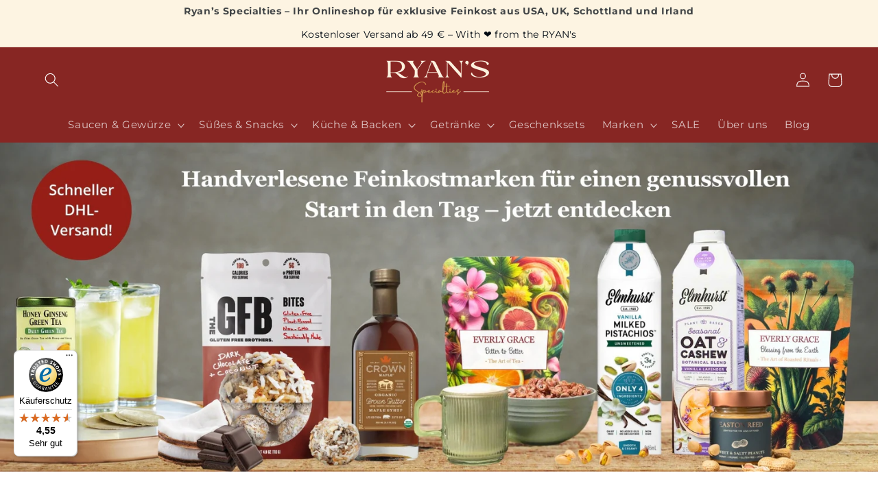

--- FILE ---
content_type: text/html; charset=utf-8
request_url: https://ryan-s.de/
body_size: 132221
content:
<!doctype html>
<html class="no-js" lang="de">
  <head>
 
<meta charset="utf-8">
    <meta http-equiv="X-UA-Compatible" content="IE=edge">
    <meta name="viewport" content="width=device-width,initial-scale=1">
    <meta name="theme-color" content="">
    <link rel="canonical" href="https://ryan-s.de/">
    <link rel="preconnect" href="https://cdn.shopify.com" crossorigin><link rel="icon" type="image/png" href="//ryan-s.de/cdn/shop/files/Ryans-Logo-Stamp1_32x32px_freigestellt.jpg?crop=center&height=32&v=1686296040&width=32"><link rel="preconnect" href="https://fonts.shopifycdn.com" crossorigin><title>
      Ryan&#39;s Specialties | Qualitäts-Feinkost-Produkte aus USA, UK, Irland
</title>
    
      <meta name="description" content="Ihr 24/7 Onlineshop | Feinkost Saucen, Snacks, Backen, Getränke kaufen | Alle Top-Marken: Stonewall Kitchen, Rufus Teague, Biona | Europaweite Lieferung">
    
    

<meta property="og:site_name" content="Ryan&#39;s Specialties">
<meta property="og:url" content="https://ryan-s.de/">
<meta property="og:title" content="Ryan&#39;s Specialties | Qualitäts-Feinkost-Produkte aus USA, UK, Irland">
<meta property="og:type" content="website">
<meta property="og:description" content="Ihr 24/7 Onlineshop | Feinkost Saucen, Snacks, Backen, Getränke kaufen | Alle Top-Marken: Stonewall Kitchen, Rufus Teague, Biona | Europaweite Lieferung"><meta property="og:image" content="http://ryan-s.de/cdn/shop/files/Ryans-Logo-Main1-freigestellt_500x220px.png?height=628&pad_color=fdf4e2&v=1686748915&width=1200">
  <meta property="og:image:secure_url" content="https://ryan-s.de/cdn/shop/files/Ryans-Logo-Main1-freigestellt_500x220px.png?height=628&pad_color=fdf4e2&v=1686748915&width=1200">
  <meta property="og:image:width" content="1200">
  <meta property="og:image:height" content="628"><meta name="twitter:card" content="summary_large_image">
<meta name="twitter:title" content="Ryan&#39;s Specialties | Qualitäts-Feinkost-Produkte aus USA, UK, Irland">
<meta name="twitter:description" content="Ihr 24/7 Onlineshop | Feinkost Saucen, Snacks, Backen, Getränke kaufen | Alle Top-Marken: Stonewall Kitchen, Rufus Teague, Biona | Europaweite Lieferung">

    <script src="//ryan-s.de/cdn/shop/t/2/assets/constants.js?v=95358004781563950421685965582" defer="defer"></script>
    <script src="//ryan-s.de/cdn/shop/t/2/assets/pubsub.js?v=2921868252632587581685965583" defer="defer"></script>
    <script src="//ryan-s.de/cdn/shop/t/2/assets/global.js?v=127210358271191040921685965583" defer="defer"></script><script>window.performance && window.performance.mark && window.performance.mark('shopify.content_for_header.start');</script><meta name="facebook-domain-verification" content="54x6ik650e60v906fb2ynkr7jyxwqj">
<meta id="shopify-digital-wallet" name="shopify-digital-wallet" content="/75830296905/digital_wallets/dialog">
<meta name="shopify-checkout-api-token" content="f182ec65b66373744d9a3140293cf361">
<meta id="in-context-paypal-metadata" data-shop-id="75830296905" data-venmo-supported="false" data-environment="production" data-locale="de_DE" data-paypal-v4="true" data-currency="EUR">
<script async="async" src="/checkouts/internal/preloads.js?locale=de-DE"></script>
<link rel="preconnect" href="https://shop.app" crossorigin="anonymous">
<script async="async" src="https://shop.app/checkouts/internal/preloads.js?locale=de-DE&shop_id=75830296905" crossorigin="anonymous"></script>
<script id="apple-pay-shop-capabilities" type="application/json">{"shopId":75830296905,"countryCode":"DE","currencyCode":"EUR","merchantCapabilities":["supports3DS"],"merchantId":"gid:\/\/shopify\/Shop\/75830296905","merchantName":"Ryan's Specialties","requiredBillingContactFields":["postalAddress","email"],"requiredShippingContactFields":["postalAddress","email"],"shippingType":"shipping","supportedNetworks":["visa","maestro","masterCard","amex"],"total":{"type":"pending","label":"Ryan's Specialties","amount":"1.00"},"shopifyPaymentsEnabled":true,"supportsSubscriptions":true}</script>
<script id="shopify-features" type="application/json">{"accessToken":"f182ec65b66373744d9a3140293cf361","betas":["rich-media-storefront-analytics"],"domain":"ryan-s.de","predictiveSearch":true,"shopId":75830296905,"locale":"de"}</script>
<script>var Shopify = Shopify || {};
Shopify.shop = "158af0-2.myshopify.com";
Shopify.locale = "de";
Shopify.currency = {"active":"EUR","rate":"1.0"};
Shopify.country = "DE";
Shopify.theme = {"name":"B2C Ryan's Website - LIVE","id":150014394697,"schema_name":"Taste","schema_version":"9.0.0","theme_store_id":1434,"role":"main"};
Shopify.theme.handle = "null";
Shopify.theme.style = {"id":null,"handle":null};
Shopify.cdnHost = "ryan-s.de/cdn";
Shopify.routes = Shopify.routes || {};
Shopify.routes.root = "/";</script>
<script type="module">!function(o){(o.Shopify=o.Shopify||{}).modules=!0}(window);</script>
<script>!function(o){function n(){var o=[];function n(){o.push(Array.prototype.slice.apply(arguments))}return n.q=o,n}var t=o.Shopify=o.Shopify||{};t.loadFeatures=n(),t.autoloadFeatures=n()}(window);</script>
<script>
  window.ShopifyPay = window.ShopifyPay || {};
  window.ShopifyPay.apiHost = "shop.app\/pay";
  window.ShopifyPay.redirectState = null;
</script>
<script id="shop-js-analytics" type="application/json">{"pageType":"index"}</script>
<script defer="defer" async type="module" src="//ryan-s.de/cdn/shopifycloud/shop-js/modules/v2/client.init-shop-cart-sync_HUjMWWU5.de.esm.js"></script>
<script defer="defer" async type="module" src="//ryan-s.de/cdn/shopifycloud/shop-js/modules/v2/chunk.common_QpfDqRK1.esm.js"></script>
<script type="module">
  await import("//ryan-s.de/cdn/shopifycloud/shop-js/modules/v2/client.init-shop-cart-sync_HUjMWWU5.de.esm.js");
await import("//ryan-s.de/cdn/shopifycloud/shop-js/modules/v2/chunk.common_QpfDqRK1.esm.js");

  window.Shopify.SignInWithShop?.initShopCartSync?.({"fedCMEnabled":true,"windoidEnabled":true});

</script>
<script>
  window.Shopify = window.Shopify || {};
  if (!window.Shopify.featureAssets) window.Shopify.featureAssets = {};
  window.Shopify.featureAssets['shop-js'] = {"shop-cart-sync":["modules/v2/client.shop-cart-sync_ByUgVWtJ.de.esm.js","modules/v2/chunk.common_QpfDqRK1.esm.js"],"init-fed-cm":["modules/v2/client.init-fed-cm_CVqhkk-1.de.esm.js","modules/v2/chunk.common_QpfDqRK1.esm.js"],"shop-button":["modules/v2/client.shop-button_B0pFlqys.de.esm.js","modules/v2/chunk.common_QpfDqRK1.esm.js"],"shop-cash-offers":["modules/v2/client.shop-cash-offers_CaaeZ5wd.de.esm.js","modules/v2/chunk.common_QpfDqRK1.esm.js","modules/v2/chunk.modal_CS8dP9kO.esm.js"],"init-windoid":["modules/v2/client.init-windoid_B-gyVqfY.de.esm.js","modules/v2/chunk.common_QpfDqRK1.esm.js"],"shop-toast-manager":["modules/v2/client.shop-toast-manager_DgTeluS3.de.esm.js","modules/v2/chunk.common_QpfDqRK1.esm.js"],"init-shop-email-lookup-coordinator":["modules/v2/client.init-shop-email-lookup-coordinator_C5I212n4.de.esm.js","modules/v2/chunk.common_QpfDqRK1.esm.js"],"init-shop-cart-sync":["modules/v2/client.init-shop-cart-sync_HUjMWWU5.de.esm.js","modules/v2/chunk.common_QpfDqRK1.esm.js"],"avatar":["modules/v2/client.avatar_BTnouDA3.de.esm.js"],"pay-button":["modules/v2/client.pay-button_CJaF-UDc.de.esm.js","modules/v2/chunk.common_QpfDqRK1.esm.js"],"init-customer-accounts":["modules/v2/client.init-customer-accounts_BI_wUvuR.de.esm.js","modules/v2/client.shop-login-button_DTPR4l75.de.esm.js","modules/v2/chunk.common_QpfDqRK1.esm.js","modules/v2/chunk.modal_CS8dP9kO.esm.js"],"init-shop-for-new-customer-accounts":["modules/v2/client.init-shop-for-new-customer-accounts_C4qR5Wl-.de.esm.js","modules/v2/client.shop-login-button_DTPR4l75.de.esm.js","modules/v2/chunk.common_QpfDqRK1.esm.js","modules/v2/chunk.modal_CS8dP9kO.esm.js"],"shop-login-button":["modules/v2/client.shop-login-button_DTPR4l75.de.esm.js","modules/v2/chunk.common_QpfDqRK1.esm.js","modules/v2/chunk.modal_CS8dP9kO.esm.js"],"init-customer-accounts-sign-up":["modules/v2/client.init-customer-accounts-sign-up_SG5gYFpP.de.esm.js","modules/v2/client.shop-login-button_DTPR4l75.de.esm.js","modules/v2/chunk.common_QpfDqRK1.esm.js","modules/v2/chunk.modal_CS8dP9kO.esm.js"],"shop-follow-button":["modules/v2/client.shop-follow-button_CmMsyvrH.de.esm.js","modules/v2/chunk.common_QpfDqRK1.esm.js","modules/v2/chunk.modal_CS8dP9kO.esm.js"],"checkout-modal":["modules/v2/client.checkout-modal_tfCxQqrq.de.esm.js","modules/v2/chunk.common_QpfDqRK1.esm.js","modules/v2/chunk.modal_CS8dP9kO.esm.js"],"lead-capture":["modules/v2/client.lead-capture_Ccz5Zm6k.de.esm.js","modules/v2/chunk.common_QpfDqRK1.esm.js","modules/v2/chunk.modal_CS8dP9kO.esm.js"],"shop-login":["modules/v2/client.shop-login_BfivnucW.de.esm.js","modules/v2/chunk.common_QpfDqRK1.esm.js","modules/v2/chunk.modal_CS8dP9kO.esm.js"],"payment-terms":["modules/v2/client.payment-terms_D2Mn0eFV.de.esm.js","modules/v2/chunk.common_QpfDqRK1.esm.js","modules/v2/chunk.modal_CS8dP9kO.esm.js"]};
</script>
<script>(function() {
  var isLoaded = false;
  function asyncLoad() {
    if (isLoaded) return;
    isLoaded = true;
    var urls = ["https:\/\/restock.semget.com\/\/scripttags\/semget.js?shop=158af0-2.myshopify.com","https:\/\/tseish-app.connect.trustedshops.com\/esc.js?apiBaseUrl=aHR0cHM6Ly90c2Vpc2gtYXBwLmNvbm5lY3QudHJ1c3RlZHNob3BzLmNvbQ==\u0026instanceId=MTU4YWYwLTIubXlzaG9waWZ5LmNvbQ==\u0026shop=158af0-2.myshopify.com"];
    for (var i = 0; i < urls.length; i++) {
      var s = document.createElement('script');
      s.type = 'text/javascript';
      s.async = true;
      s.src = urls[i];
      var x = document.getElementsByTagName('script')[0];
      x.parentNode.insertBefore(s, x);
    }
  };
  if(window.attachEvent) {
    window.attachEvent('onload', asyncLoad);
  } else {
    window.addEventListener('load', asyncLoad, false);
  }
})();</script>
<script id="__st">var __st={"a":75830296905,"offset":3600,"reqid":"9349accc-b941-416f-8aa8-67595c557caa-1768664147","pageurl":"ryan-s.de\/","u":"c0fbfaec00ea","p":"home"};</script>
<script>window.ShopifyPaypalV4VisibilityTracking = true;</script>
<script id="captcha-bootstrap">!function(){'use strict';const t='contact',e='account',n='new_comment',o=[[t,t],['blogs',n],['comments',n],[t,'customer']],c=[[e,'customer_login'],[e,'guest_login'],[e,'recover_customer_password'],[e,'create_customer']],r=t=>t.map((([t,e])=>`form[action*='/${t}']:not([data-nocaptcha='true']) input[name='form_type'][value='${e}']`)).join(','),a=t=>()=>t?[...document.querySelectorAll(t)].map((t=>t.form)):[];function s(){const t=[...o],e=r(t);return a(e)}const i='password',u='form_key',d=['recaptcha-v3-token','g-recaptcha-response','h-captcha-response',i],f=()=>{try{return window.sessionStorage}catch{return}},m='__shopify_v',_=t=>t.elements[u];function p(t,e,n=!1){try{const o=window.sessionStorage,c=JSON.parse(o.getItem(e)),{data:r}=function(t){const{data:e,action:n}=t;return t[m]||n?{data:e,action:n}:{data:t,action:n}}(c);for(const[e,n]of Object.entries(r))t.elements[e]&&(t.elements[e].value=n);n&&o.removeItem(e)}catch(o){console.error('form repopulation failed',{error:o})}}const l='form_type',E='cptcha';function T(t){t.dataset[E]=!0}const w=window,h=w.document,L='Shopify',v='ce_forms',y='captcha';let A=!1;((t,e)=>{const n=(g='f06e6c50-85a8-45c8-87d0-21a2b65856fe',I='https://cdn.shopify.com/shopifycloud/storefront-forms-hcaptcha/ce_storefront_forms_captcha_hcaptcha.v1.5.2.iife.js',D={infoText:'Durch hCaptcha geschützt',privacyText:'Datenschutz',termsText:'Allgemeine Geschäftsbedingungen'},(t,e,n)=>{const o=w[L][v],c=o.bindForm;if(c)return c(t,g,e,D).then(n);var r;o.q.push([[t,g,e,D],n]),r=I,A||(h.body.append(Object.assign(h.createElement('script'),{id:'captcha-provider',async:!0,src:r})),A=!0)});var g,I,D;w[L]=w[L]||{},w[L][v]=w[L][v]||{},w[L][v].q=[],w[L][y]=w[L][y]||{},w[L][y].protect=function(t,e){n(t,void 0,e),T(t)},Object.freeze(w[L][y]),function(t,e,n,w,h,L){const[v,y,A,g]=function(t,e,n){const i=e?o:[],u=t?c:[],d=[...i,...u],f=r(d),m=r(i),_=r(d.filter((([t,e])=>n.includes(e))));return[a(f),a(m),a(_),s()]}(w,h,L),I=t=>{const e=t.target;return e instanceof HTMLFormElement?e:e&&e.form},D=t=>v().includes(t);t.addEventListener('submit',(t=>{const e=I(t);if(!e)return;const n=D(e)&&!e.dataset.hcaptchaBound&&!e.dataset.recaptchaBound,o=_(e),c=g().includes(e)&&(!o||!o.value);(n||c)&&t.preventDefault(),c&&!n&&(function(t){try{if(!f())return;!function(t){const e=f();if(!e)return;const n=_(t);if(!n)return;const o=n.value;o&&e.removeItem(o)}(t);const e=Array.from(Array(32),(()=>Math.random().toString(36)[2])).join('');!function(t,e){_(t)||t.append(Object.assign(document.createElement('input'),{type:'hidden',name:u})),t.elements[u].value=e}(t,e),function(t,e){const n=f();if(!n)return;const o=[...t.querySelectorAll(`input[type='${i}']`)].map((({name:t})=>t)),c=[...d,...o],r={};for(const[a,s]of new FormData(t).entries())c.includes(a)||(r[a]=s);n.setItem(e,JSON.stringify({[m]:1,action:t.action,data:r}))}(t,e)}catch(e){console.error('failed to persist form',e)}}(e),e.submit())}));const S=(t,e)=>{t&&!t.dataset[E]&&(n(t,e.some((e=>e===t))),T(t))};for(const o of['focusin','change'])t.addEventListener(o,(t=>{const e=I(t);D(e)&&S(e,y())}));const B=e.get('form_key'),M=e.get(l),P=B&&M;t.addEventListener('DOMContentLoaded',(()=>{const t=y();if(P)for(const e of t)e.elements[l].value===M&&p(e,B);[...new Set([...A(),...v().filter((t=>'true'===t.dataset.shopifyCaptcha))])].forEach((e=>S(e,t)))}))}(h,new URLSearchParams(w.location.search),n,t,e,['guest_login'])})(!0,!0)}();</script>
<script integrity="sha256-4kQ18oKyAcykRKYeNunJcIwy7WH5gtpwJnB7kiuLZ1E=" data-source-attribution="shopify.loadfeatures" defer="defer" src="//ryan-s.de/cdn/shopifycloud/storefront/assets/storefront/load_feature-a0a9edcb.js" crossorigin="anonymous"></script>
<script crossorigin="anonymous" defer="defer" src="//ryan-s.de/cdn/shopifycloud/storefront/assets/shopify_pay/storefront-65b4c6d7.js?v=20250812"></script>
<script data-source-attribution="shopify.dynamic_checkout.dynamic.init">var Shopify=Shopify||{};Shopify.PaymentButton=Shopify.PaymentButton||{isStorefrontPortableWallets:!0,init:function(){window.Shopify.PaymentButton.init=function(){};var t=document.createElement("script");t.src="https://ryan-s.de/cdn/shopifycloud/portable-wallets/latest/portable-wallets.de.js",t.type="module",document.head.appendChild(t)}};
</script>
<script data-source-attribution="shopify.dynamic_checkout.buyer_consent">
  function portableWalletsHideBuyerConsent(e){var t=document.getElementById("shopify-buyer-consent"),n=document.getElementById("shopify-subscription-policy-button");t&&n&&(t.classList.add("hidden"),t.setAttribute("aria-hidden","true"),n.removeEventListener("click",e))}function portableWalletsShowBuyerConsent(e){var t=document.getElementById("shopify-buyer-consent"),n=document.getElementById("shopify-subscription-policy-button");t&&n&&(t.classList.remove("hidden"),t.removeAttribute("aria-hidden"),n.addEventListener("click",e))}window.Shopify?.PaymentButton&&(window.Shopify.PaymentButton.hideBuyerConsent=portableWalletsHideBuyerConsent,window.Shopify.PaymentButton.showBuyerConsent=portableWalletsShowBuyerConsent);
</script>
<script data-source-attribution="shopify.dynamic_checkout.cart.bootstrap">document.addEventListener("DOMContentLoaded",(function(){function t(){return document.querySelector("shopify-accelerated-checkout-cart, shopify-accelerated-checkout")}if(t())Shopify.PaymentButton.init();else{new MutationObserver((function(e,n){t()&&(Shopify.PaymentButton.init(),n.disconnect())})).observe(document.body,{childList:!0,subtree:!0})}}));
</script>
<link id="shopify-accelerated-checkout-styles" rel="stylesheet" media="screen" href="https://ryan-s.de/cdn/shopifycloud/portable-wallets/latest/accelerated-checkout-backwards-compat.css" crossorigin="anonymous">
<style id="shopify-accelerated-checkout-cart">
        #shopify-buyer-consent {
  margin-top: 1em;
  display: inline-block;
  width: 100%;
}

#shopify-buyer-consent.hidden {
  display: none;
}

#shopify-subscription-policy-button {
  background: none;
  border: none;
  padding: 0;
  text-decoration: underline;
  font-size: inherit;
  cursor: pointer;
}

#shopify-subscription-policy-button::before {
  box-shadow: none;
}

      </style>
<script id="sections-script" data-sections="header" defer="defer" src="//ryan-s.de/cdn/shop/t/2/compiled_assets/scripts.js?2696"></script>
<script>window.performance && window.performance.mark && window.performance.mark('shopify.content_for_header.end');</script>
    <style data-shopify>
      @font-face {
  font-family: Montserrat;
  font-weight: 400;
  font-style: normal;
  font-display: swap;
  src: url("//ryan-s.de/cdn/fonts/montserrat/montserrat_n4.81949fa0ac9fd2021e16436151e8eaa539321637.woff2") format("woff2"),
       url("//ryan-s.de/cdn/fonts/montserrat/montserrat_n4.a6c632ca7b62da89c3594789ba828388aac693fe.woff") format("woff");
}

      @font-face {
  font-family: Montserrat;
  font-weight: 700;
  font-style: normal;
  font-display: swap;
  src: url("//ryan-s.de/cdn/fonts/montserrat/montserrat_n7.3c434e22befd5c18a6b4afadb1e3d77c128c7939.woff2") format("woff2"),
       url("//ryan-s.de/cdn/fonts/montserrat/montserrat_n7.5d9fa6e2cae713c8fb539a9876489d86207fe957.woff") format("woff");
}

      @font-face {
  font-family: Montserrat;
  font-weight: 400;
  font-style: italic;
  font-display: swap;
  src: url("//ryan-s.de/cdn/fonts/montserrat/montserrat_i4.5a4ea298b4789e064f62a29aafc18d41f09ae59b.woff2") format("woff2"),
       url("//ryan-s.de/cdn/fonts/montserrat/montserrat_i4.072b5869c5e0ed5b9d2021e4c2af132e16681ad2.woff") format("woff");
}

      @font-face {
  font-family: Montserrat;
  font-weight: 700;
  font-style: italic;
  font-display: swap;
  src: url("//ryan-s.de/cdn/fonts/montserrat/montserrat_i7.a0d4a463df4f146567d871890ffb3c80408e7732.woff2") format("woff2"),
       url("//ryan-s.de/cdn/fonts/montserrat/montserrat_i7.f6ec9f2a0681acc6f8152c40921d2a4d2e1a2c78.woff") format("woff");
}

      @font-face {
  font-family: Montserrat;
  font-weight: 700;
  font-style: normal;
  font-display: swap;
  src: url("//ryan-s.de/cdn/fonts/montserrat/montserrat_n7.3c434e22befd5c18a6b4afadb1e3d77c128c7939.woff2") format("woff2"),
       url("//ryan-s.de/cdn/fonts/montserrat/montserrat_n7.5d9fa6e2cae713c8fb539a9876489d86207fe957.woff") format("woff");
}

      :root {
        --font-body-family: Montserrat, sans-serif;
        --font-body-style: normal;
        --font-body-weight: 400;
        --font-body-weight-bold: 700;
        --font-heading-family: Montserrat, sans-serif;
        --font-heading-style: normal;
        --font-heading-weight: 700;
        --font-body-scale: 1.05;
        --font-heading-scale: 1.0;
        --color-base-text: 2, 9, 18;
        --color-shadow: 2, 9, 18;
        --color-base-background-1: 255, 255, 255;
        --color-base-background-2: 253, 244, 226;
        --color-base-solid-button-labels: 252, 252, 252;
        --color-base-outline-button-labels: 2, 9, 18;
        --color-base-accent-1: 135, 38, 35;
        --color-base-accent-2: 196, 152, 98;
        --payment-terms-background-color: #ffffff;
        --gradient-base-background-1: #ffffff;
        --gradient-base-background-2: #fdf4e2;
        --gradient-base-accent-1: #872623;
        --gradient-base-accent-2: #c49862;
        --media-padding: px;
        --media-border-opacity: 1.0;
        --media-border-width: 0px;
        --media-radius: 0px;
        --media-shadow-opacity: 0.0;
        --media-shadow-horizontal-offset: 0px;
        --media-shadow-vertical-offset: 0px;
        --media-shadow-blur-radius: 0px;
        --media-shadow-visible: 0;
        --page-width: 140rem;
        --page-width-margin: 0rem;
        --product-card-image-padding: 0.0rem;
        --product-card-corner-radius: 0.0rem;
        --product-card-text-alignment: center;
        --product-card-border-width: 0.0rem;
        --product-card-border-opacity: 0.1;
        --product-card-shadow-opacity: 0.1;
        --product-card-shadow-visible: 1;
        --product-card-shadow-horizontal-offset: 0.0rem;
        --product-card-shadow-vertical-offset: 0.0rem;
        --product-card-shadow-blur-radius: 0.0rem;
        --collection-card-image-padding: 0.0rem;
        --collection-card-corner-radius: 0.0rem;
        --collection-card-text-alignment: center;
        --collection-card-border-width: 0.0rem;
        --collection-card-border-opacity: 0.1;
        --collection-card-shadow-opacity: 0.1;
        --collection-card-shadow-visible: 1;
        --collection-card-shadow-horizontal-offset: 0.0rem;
        --collection-card-shadow-vertical-offset: 0.0rem;
        --collection-card-shadow-blur-radius: 0.0rem;
        --blog-card-image-padding: 0.0rem;
        --blog-card-corner-radius: 0.0rem;
        --blog-card-text-alignment: center;
        --blog-card-border-width: 0.0rem;
        --blog-card-border-opacity: 0.1;
        --blog-card-shadow-opacity: 0.1;
        --blog-card-shadow-visible: 1;
        --blog-card-shadow-horizontal-offset: 0.0rem;
        --blog-card-shadow-vertical-offset: 0.0rem;
        --blog-card-shadow-blur-radius: 0.0rem;
        --badge-corner-radius: 4.0rem;
        --popup-border-width: 0px;
        --popup-border-opacity: 1.0;
        --popup-corner-radius: 0px;
        --popup-shadow-opacity: 0.0;
        --popup-shadow-horizontal-offset: 0px;
        --popup-shadow-vertical-offset: 0px;
        --popup-shadow-blur-radius: 0px;
        --drawer-border-width: 2px;
        --drawer-border-opacity: 1.0;
        --drawer-shadow-opacity: 0.0;
        --drawer-shadow-horizontal-offset: 0px;
        --drawer-shadow-vertical-offset: 0px;
        --drawer-shadow-blur-radius: 0px;
        --spacing-sections-desktop: 0px;
        --spacing-sections-mobile: 0px;
        --grid-desktop-vertical-spacing: 24px;
        --grid-desktop-horizontal-spacing: 24px;
        --grid-mobile-vertical-spacing: 12px;
        --grid-mobile-horizontal-spacing: 12px;
        --text-boxes-border-opacity: 1.0;
        --text-boxes-border-width: 0px;
        --text-boxes-radius: 0px;
        --text-boxes-shadow-opacity: 0.0;
        --text-boxes-shadow-visible: 0;
        --text-boxes-shadow-horizontal-offset: 0px;
        --text-boxes-shadow-vertical-offset: 0px;
        --text-boxes-shadow-blur-radius: 0px;
        --buttons-radius: 0px;
        --buttons-radius-outset: 0px;
        --buttons-border-width: 1px;
        --buttons-border-opacity: 1.0;
        --buttons-shadow-opacity: 0.0;
        --buttons-shadow-visible: 0;
        --buttons-shadow-horizontal-offset: 0px;
        --buttons-shadow-vertical-offset: 0px;
        --buttons-shadow-blur-radius: 0px;
        --buttons-border-offset: 0px;
        --inputs-radius: 0px;
        --inputs-border-width: 1px;
        --inputs-border-opacity: 0.55;
        --inputs-shadow-opacity: 0.0;
        --inputs-shadow-horizontal-offset: 0px;
        --inputs-margin-offset: 0px;
        --inputs-shadow-vertical-offset: 0px;
        --inputs-shadow-blur-radius: 0px;
        --inputs-radius-outset: 0px;
        --variant-pills-radius: 40px;
        --variant-pills-border-width: 1px;
        --variant-pills-border-opacity: 0.55;
        --variant-pills-shadow-opacity: 0.0;
        --variant-pills-shadow-horizontal-offset: 0px;
        --variant-pills-shadow-vertical-offset: 0px;
        --variant-pills-shadow-blur-radius: 0px;
      }
      *,
      *::before,
      *::after {
        box-sizing: inherit;
      }
      html {
        box-sizing: border-box;
        font-size: calc(var(--font-body-scale) * 62.5%);
        height: 100%;
      }
      body {
        display: grid;
        grid-template-rows: auto auto 1fr auto;
        grid-template-columns: 100%;
        min-height: 100%;
        margin: 0;
        font-size: 1.5rem;
        letter-spacing: 0.06rem;
        line-height: calc(1 + 0.8 / var(--font-body-scale));
        font-family: var(--font-body-family);
        font-style: var(--font-body-style);
        font-weight: var(--font-body-weight);
      }
      @media screen and (min-width: 750px) {
        body {
          font-size: 1.6rem;
        }
      }
    </style>
    <link href="//ryan-s.de/cdn/shop/t/2/assets/base.css?v=46977651581650225281697450379" rel="stylesheet" type="text/css" media="all" />
<link rel="preload" as="font" href="//ryan-s.de/cdn/fonts/montserrat/montserrat_n4.81949fa0ac9fd2021e16436151e8eaa539321637.woff2" type="font/woff2" crossorigin><link rel="preload" as="font" href="//ryan-s.de/cdn/fonts/montserrat/montserrat_n7.3c434e22befd5c18a6b4afadb1e3d77c128c7939.woff2" type="font/woff2" crossorigin><link rel="stylesheet" href="//ryan-s.de/cdn/shop/t/2/assets/component-predictive-search.css?v=85913294783299393391685965582" media="print" onload="this.media='all'"><script>document.documentElement.className = document.documentElement.className.replace('no-js', 'js');
    if (Shopify.designMode) {
      document.documentElement.classList.add('shopify-design-mode');
    }
    </script>
    
  <!-- Google tag (gtag.js) -->
<script async src="https://www.googletagmanager.com/gtag/js?id=AW-1069301826"></script>
<script>
  window.dataLayer = window.dataLayer || [];
  function gtag(){dataLayer.push(arguments);}
  gtag('js', new Date());

  gtag('config', 'AW-1069301826');
</script>
    
  <!-- BEGIN app block: shopify://apps/complianz-gdpr-cookie-consent/blocks/bc-block/e49729f0-d37d-4e24-ac65-e0e2f472ac27 -->

    
    
    

    
    
        <script>
            var sDomain = location.host;
            (function(){
                window.thirdPartyScriptDefinition = [
                    
                ]
            })();(()=>{
                var sDomain=location.host;
                const __useGoogleConsentMode =true;
                const __whiteListForConsentMode =["googletagmanager"];
                const __dataLayerName ="dataLayer";
                (()=>{var i={z:"thirdPartyScriptDefinition",o:"Shopify",c:"analytics",d:"publish",i:"src",l:"provider",p:"type_0",y:"type_1",f:"type_2",n:"true",a:"length",r:"detail",A:"Proxy",j:"setInterval",F:"clearInterval",g:"find",X:"filter",G:"forEach",H:"splice",Z:"hasOwnProperty",M:"addEventListener",u:"includes",h:"push",_:"cookie",P:"set",O:"get",s:"gtag",D:"ad_storage",I:"ad_user_data",T:"ad_personalization",b:"analytics_storage",x:"functionality_storage",C:"personalization_storage",L:"security_storage",R:"wait_for_update",k:"consent",U:"default",q:"ads_data_redaction",B:"google_consent_mode",J:"dataLayer",e:"granted",t:"denied",Q:"update",V:"GDPR_LC:userConsentSetting",W:1500,m:null},o={[i.D]:i.t,[i.I]:i.t,[i.T]:i.t,[i.b]:i.t,[i.x]:i.t,[i.C]:i.t,[i.L]:i.t,[i.R]:i.W};((a,l,t,f,p=[],c=t.J)=>{let y=function(r,e){return!!r[t.g](n=>!!n&&!!e&&n[t.i]&&e[t.i]&&n[t.i]===e[t.i]&&n[t._]===e[t._])},g=r=>f?!!p[t.g](e=>{if(typeof r[t.i]=="string")return r[t.i][t.u](e);if(typeof r[t.l]=="string")return r[t.l][t.u](e)}):!1,u=function(r){let e=[];for(let s=0;s<r[t.a];s++)r[s]||e[t.h](s);let n=r[t.a]-e[t.a];return e[t.G](s=>r[t.H](s,1)),n},d=[],h={[t.P]:(r,e,n,s)=>{let _=u(r);return e===t.a?r[t.a]=_:n!=null&&(y(r,n)||g(n)||(d[e]=n)),!0},[t.O]:(r,e)=>r[e]};if(a[t.z]=new a[t.A](d,h),f){a[c]=a[c]||[],a[t.s]=function(...n){a[c][t.h](n)},a[t.s](t.k,t.U,{...o}),a[t.s](t.P,t.q,!0);let r=a[t.j](()=>{!!a[t.o]&&!!a[t.o][t.c]&&!!a[t.o][t.c][t.d]&&(a[t.F](r),a[t.o][t.c][t.d](t.B,{...o}))},5),e=n=>{Date.now()-t.m<50||(t.m=Date.now(),o[t.D]=n[t.r][t.f][t.n]?t.e:t.t,o[t.I]=n[t.r][t.f][t.n]?t.e:t.t,o[t.T]=n[t.r][t.f][t.n]?t.e:t.t,o[t.b]=n[t.r][t.y][t.n]?t.e:t.t,o[t.x]=n[t.r][t.p][t.n]?t.e:t.t,o[t.C]=n[t.r][t.y][t.n]?t.e:t.t,o[t.L]=n[t.r][t.p][t.n]?t.e:t.t,a[t.s](t.k,t.Q,{...o}))};l[t.M](t.V,e)}})(window,document,i,__useGoogleConsentMode,__whiteListForConsentMode,__dataLayerName);})();
                const definitions = [];
                definitions.length > 0 && window.thirdPartyScriptDefinition.push(...definitions);
                window.BC_JSON_ObjectBypass={"__cfduid":{"description":"The _cfduid cookie helps Cloudflare detect malicious visitors to our Customers’ websites and minimizes blocking legitimate users.","path":"\/","domain":"","provider":"Cloudflare","type":"type_0","expires":"2592000","recommendation":"0","editable":"false","deletable":"false","set":"0","name":"__cfduid"},"_ab":{"description":"Used in connection with access to admin.","path":"\/","domain":"","provider":"Shopify","deletable":"false","expires":"86400","type":"type_0","recommendation":"0","editable":"false","set":"0","name":"_ab"},"_bc_c_set":{"description":"Used in connection with GDPR legal Cookie. Test 42!","path":"\/","domain":"","provider":"GDPR Legal Cookie","type":"type_0","expires":"5184000","recommendation":"0","editable":"false","deletable":"false","set":"0","optIn":true,"live":"1","ShopifyMinConsent":false,"name":"_bc_c_set","storefrontLanguage":"deutsch","backendLanguage":"deutsch","autoUpdate":true},"_landing_page":{"description":"Track landing pages.","path":"\/","domain":"","provider":"Shopify","expires":"1209600","recommendation":"1","set":"1","editable":"true","deletable":"false","type":"type_1","name":"_landing_page"},"_orig_referrer":{"description":"Used in connection with shopping cart.","path":"\/","domain":"","provider":"Shopify","expires":"1209600","recommendation":"1","set":"1","editable":"true","deletable":"false","type":"type_1","name":"_orig_referrer"},"_secure_session_id":{"description":"Used in connection with navigation through a storefront.","path":"\/","domain":"","provider":"Shopify","deletable":"false","expires":"2592000","type":"type_0","recommendation":"0","editable":"false","set":"0","name":"_secure_session_id"},"_shopify_country":{"description":"Used in connection with checkout.","path":"\/","domain":"","provider":"Shopify","deletable":"false","expires":"31536000","type":"type_0","recommendation":"0","editable":"false","set":"0","name":"_shopify_country"},"_shopify_d":{"description":"Shopify analytics.","path":"\/","domain":"","provider":"Shopify","deletable":"false","expires":"1209600","type":"type_1","recommendation":"1","editable":"true","set":"1","name":"_shopify_d"},"_shopify_evids":{"description":"Shopify analytics.","path":"\/","domain":"","provider":"Shopify","deletable":"false","expires":"0","type":"type_1","recommendation":"1","editable":"true","set":"1","name":"_shopify_evids"},"_shopify_fs":{"description":"Shopify analytics.","path":"\/","domain":"","provider":"Shopify","deletable":"false","expires":"1209600","type":"type_1","recommendation":"1","editable":"true","set":"1","name":"_shopify_fs"},"_shopify_ga":{"description":"Shopify and Google Analytics.","path":"\/","domain":"","provider":"Shopify","deletable":"false","expires":"0","type":"type_1","recommendation":"1","editable":"true","set":"1","name":"_shopify_ga"},"_shopify_m":{"description":"Used for managing customer privacy settings.","path":"\/","domain":"","provider":"Shopify","deletable":"false","expires":"31536000","type":"type_0","recommendation":"0","editable":"false","set":"0","name":"_shopify_m"},"_shopify_s":{"description":"Shopify analytics.","path":"\/","domain":"","provider":"Shopify","deletable":"false","expires":"1800","type":"type_1","recommendation":"1","editable":"true","set":"1","name":"_shopify_s"},"_shopify_sa_p":{"description":"Shopify analytics relating to marketing \u0026 referrals.","path":"\/","domain":"","provider":"Shopify","deletable":"false","expires":"1800","type":"type_1","recommendation":"1","editable":"true","set":"1","name":"_shopify_sa_p"},"_shopify_sa_t":{"description":"Shopify analytics relating to marketing \u0026 referrals.","path":"\/","domain":"","provider":"Shopify","deletable":"false","expires":"1800","type":"type_1","recommendation":"1","editable":"true","set":"1","name":"_shopify_sa_t"},"_shopify_tm":{"description":"Used for managing customer privacy settings.","path":"\/","domain":"","provider":"Shopify","deletable":"false","expires":"31536000","type":"type_0","recommendation":"0","editable":"false","set":"0","name":"_shopify_tm"},"_shopify_tw":{"description":"Used for managing customer privacy settings.","path":"\/","domain":"","provider":"Shopify","deletable":"false","expires":"31536000","type":"type_0","recommendation":"0","editable":"false","set":"0","name":"_shopify_tw"},"_shopify_y":{"description":"Shopify analytics.","path":"\/","domain":"","provider":"Shopify","deletable":"false","expires":"31536000","type":"type_1","recommendation":"1","editable":"true","set":"1","name":"_shopify_y"},"_storefront_u":{"description":"Used to facilitate updating customer account information.","path":"\/","domain":"","provider":"Shopify","deletable":"false","expires":"31536000","type":"type_0","recommendation":"0","editable":"false","set":"0","name":"_storefront_u"},"_tracking_consent":{"description":"For Shopify User Consent Tracking.","path":"\/","domain":"","provider":"Shopify","deletable":"false","expires":"31536000","type":"type_0","recommendation":"0","editable":"false","set":"0","name":"_tracking_consent"},"_y":{"description":"Shopify analytics.","path":"\/","domain":"","provider":"Shopify","deletable":"false","expires":"31536000","type":"type_1","recommendation":"1","editable":"true","set":"1","name":"_y"},"c":{"description":"Used in connection with shopping cart.","path":"\/","domain":"","provider":"Shopify","deletable":"false","expires":"31536000","type":"type_0","recommendation":"0","editable":"false","set":"0","name":"c"},"cart":{"description":"Used in connection with shopping cart.","path":"\/","domain":"","provider":"Shopify","deletable":"false","expires":"1209600","type":"type_0","recommendation":"0","editable":"false","set":"0","name":"cart"},"cart_currency":{"description":"Used in connection with cart and checkout.","path":"\/","domain":"","provider":"Shopify","deletable":"false","expires":"31536000","type":"type_0","recommendation":"0","editable":"false","set":"0","name":"cart_currency"},"cart_sig":{"description":"Used in connection with cart and checkout.","path":"\/","domain":"","provider":"Shopify","deletable":"false","expires":"1209600","type":"type_0","recommendation":"0","editable":"false","set":"0","name":"cart_sig"},"cart_ts":{"description":"Used in connection with cart and checkout.","path":"\/","domain":"","provider":"Shopify","deletable":"false","expires":"1209600","type":"type_0","recommendation":"0","editable":"false","set":"0","name":"cart_ts"},"cart_ver":{"description":"Used in connection with cart and checkout.","path":"\/","domain":"","provider":"Shopify","deletable":"false","expires":"1209600","type":"type_0","recommendation":"0","editable":"false","set":"0","name":"cart_ver"},"checkout":{"description":"Used in connection with cart and checkout.","path":"\/","domain":"","provider":"Shopify","deletable":"false","expires":"2592000","type":"type_0","recommendation":"0","editable":"false","set":"0","name":"checkout"},"checkout_session_lookup":{"description":"Used in connection with cart and checkout.","path":"\/","domain":"","provider":"Shopify","deletable":"false","expires":"2592000","type":"type_0","recommendation":"0","editable":"false","set":"0","name":"checkout_session_lookup"},"checkout_session_token_\u003c\u003cid\u003e\u003e":{"description":"Used in connection with cart and checkout.","path":"\/","domain":"","provider":"Shopify","deletable":"false","expires":"2592000","type":"type_0","recommendation":"0","editable":"false","set":"0","name":"checkout_session_token_\u003c\u003cid\u003e\u003e"},"checkout_token":{"description":"Used in connection with cart and checkout.","path":"\/","domain":"","provider":"Shopify","deletable":"false","expires":"31536000","type":"type_0","recommendation":"0","editable":"false","set":"0","name":"checkout_token"},"customer_auth_provider":{"description":"Shopify Analytics.","path":"\/","domain":"","provider":"Shopify","deletable":"false","expires":"0","type":"type_1","recommendation":"1","editable":"true","set":"1","name":"customer_auth_provider"},"customer_auth_session_created_at":{"description":"Shopify Analytics.","path":"\/","domain":"","provider":"Shopify","deletable":"false","expires":"0","type":"type_1","recommendation":"1","editable":"true","set":"1","name":"customer_auth_session_created_at"},"dynamic_checkout_shown_on_cart":{"description":"Used in connection with checkout.","path":"\/","domain":"","provider":"Shopify","deletable":"false","expires":"1800","type":"type_0","recommendation":"0","editable":"false","set":"0","name":"dynamic_checkout_shown_on_cart"},"identity-state":{"description":"Used in connection with customer authentication","path":"\/","domain":"","provider":"Shopify","deletable":"false","expires":"3600","type":"type_0","recommendation":"0","editable":"false","set":"0","name":"identity-state"},"identity-state-\u003c\u003cid\u003e\u003e":{"description":"Used in connection with customer authentication","path":"\/","domain":"","provider":"Shopify","deletable":"false","expires":"3600","type":"type_0","recommendation":"0","editable":"false","set":"0","name":"identity-state-\u003c\u003cid\u003e\u003e"},"identity_customer_account_number":{"description":"Used in connection with customer authentication","path":"\/","domain":"","provider":"Shopify","deletable":"false","expires":"7776000","type":"type_0","recommendation":"0","editable":"false","set":"0","name":"identity_customer_account_number"},"keep_alive":{"description":"Used in connection with buyer localization.","path":"\/","domain":"","provider":"Shopify","deletable":"false","expires":"1209600","type":"type_0","recommendation":"0","editable":"false","set":"0","name":"keep_alive"},"master_device_id":{"description":"Used in connection with merchant login.","path":"\/","domain":"","provider":"Shopify","deletable":"false","expires":"63072000","type":"type_0","recommendation":"0","editable":"false","set":"0","name":"master_device_id"},"previous_step":{"description":"Used in connection with checkout.","path":"\/","domain":"","provider":"Shopify","deletable":"false","expires":"31536000","type":"type_0","recommendation":"0","editable":"false","set":"0","name":"previous_step"},"remember_me":{"description":"Used in connection with checkout.","path":"\/","domain":"","provider":"Shopify","deletable":"false","expires":"31536000","type":"type_0","recommendation":"0","editable":"false","set":"0","name":"remember_me"},"secure_customer_sig":{"description":"Used in connection with customer login.","path":"\/","domain":"","provider":"Shopify","deletable":"false","expires":"31536000","type":"type_0","recommendation":"0","editable":"false","set":"0","name":"secure_customer_sig"},"shopify_pay":{"description":"Used in connection with checkout.","path":"\/","domain":"","provider":"Shopify","deletable":"false","expires":"31536000","type":"type_0","recommendation":"0","editable":"false","set":"0","name":"shopify_pay"},"shopify_pay_redirect":{"description":"Used in connection with checkout.","path":"\/","domain":"","provider":"Shopify","deletable":"false","expires":"31536000","type":"type_0","recommendation":"0","editable":"false","set":"0","name":"shopify_pay_redirect"},"source_name":{"description":"Used in combination with mobile apps to provide custom checkout behavior, when viewing a store from within a compatible mobile app.","path":"\/","domain":"","provider":"Shopify","deletable":"false","expires":"0","type":"type_0","recommendation":"0","editable":"false","set":"0","name":"source_name"},"storefront_digest":{"description":"Used in connection with customer login.","path":"\/","domain":"","provider":"Shopify","deletable":"false","expires":"31536000","type":"type_0","recommendation":"0","editable":"false","set":"0","name":"storefront_digest"},"tracked_start_checkout":{"description":"Shopify analytics relating to checkout.","path":"\/","domain":"","provider":"Shopify","expires":"1800","recommendation":"1","set":"1","editable":"true","deletable":"false","type":"type_1","name":"tracked_start_checkout"}};
                const permanentDomain = '158af0-2.myshopify.com';
                window.BC_GDPR_2ce3a13160348f524c8cc9={'google':[],'_bc_c_set':'customScript','customScriptsSRC':[]};
                var GDPR_LC_versionNr=202401311200;var GDPR_LC_ZLoad=function(){var defaultDefinition=[
                    // { "src": "facebook", "cookie": "fr", "provider": "facebook.com", "description": "", "expires": 7776000, "domain": "facebook.com", "declaration": 1, "group": "facebook" }, { "src": "facebook", "cookie": "_fbp", "provider": sDomain, "description": "", "expires": 7776000, "domain": sDomain, "declaration": 1, "group": "facebook" }, { "src": "google-analytics.com", "cookie": "_ga", "provider": sDomain, "description": "", "expires": 63072000, "domain": sDomain, "declaration": 1, "group": "google" }, { "src": "googletagmanager.com", "cookie": "_ga", "provider": sDomain, "description": "", "expires": 63072000, "domain": sDomain, "declaration": 1, "group": "google" }, { "src": "googletagmanager.com", "cookie": "_gid", "provider": sDomain, "description": "", "expires": 86400, "domain": sDomain, "declaration": 1, "group": "google" }, { "src": "googletagmanager.com", "cookie": "_gat", "provider": sDomain, "description": "", "expires": 86400, "domain": sDomain, "declaration": 1, "group": "google" }, { "src": "googleadservices.com", "cookie": "IDE", "provider": sDomain, "description": "", "expires": 63072000, "domain": sDomain, "declaration": 2, "group": "google Ads" }
                ]; if (window.thirdPartyScriptDefinition ===undefined) { window.thirdPartyScriptDefinition=[]; defaultDefinition.forEach(function (value) { window.thirdPartyScriptDefinition.push(value) }) } else { var exist=false; defaultDefinition.forEach(function (script) { window.thirdPartyScriptDefinition.forEach(function (value) { if (value.src ===script.src && value.cookie ===script.cookie) { exist=true } }); if (!exist) { window.thirdPartyScriptDefinition.push(script) } }) } (function polyfill(){if (!Array.from) { Array.from=(function(){var toStr=Object.prototype.toString; var isCallable=function (fn) { return typeof fn ==='function' || toStr.call(fn) ==='[object Function]' }; var toInteger=function (value) { var number=Number(value); if (isNaN(number)) { return 0 } if (number ===0 || !isFinite(number)) { return number } return (number > 0 ? 1 : -1) * Math.floor(Math.abs(number)) }; var maxSafeInteger=Math.pow(2, 53) - 1; var toLength=function (value) { var len=toInteger(value); return Math.min(Math.max(len, 0), maxSafeInteger) }; return function from(arrayLike) { var C=this; var items=Object(arrayLike); if (arrayLike ==null) { throw new TypeError('Array.from requires an array-like object - not null or undefined') } var mapFn=arguments.length > 1 ? arguments[1] : void undefined; var T; if (typeof mapFn !=='undefined') { if (!isCallable(mapFn)) { throw new TypeError('Array.from: when provided, the second argument must be a function') } if (arguments.length > 2) { T=arguments[2] } } var len=toLength(items.length); var A=isCallable(C) ? Object(new C(len)) : new Array(len); var k=0; var kValue; while (k < len) { kValue=items[k]; if (mapFn) { A[k]=typeof T ==='undefined' ? mapFn(kValue, k) : mapFn.call(T, kValue, k) } else { A[k]=kValue } k +=1 } A.length=len; return A } }()) } })(); var shopifyCookies={ '_s': !1, '_shopify_fs': !1, '_shopify_s': !1, '_shopify_y': !1, '_y': !1, '_shopify_sa_p': !1, '_shopify_sa_t': !1, '_shopify_uniq': !1, '_shopify_visit': !1, 'tracked_start_checkout': !1, 'bc_trekkie_fbp_custom': !1 }; function GDPR_LC_Token(){var getToken={ "tokenLength": 8, "ranToken": '', "randomize": function(){return Math.random().toString(32).substr(2) }, "generate": function(){while (this.ranToken.length <=this.tokenLength) { this.ranToken +=this.randomize() } this.ranToken=permanentDomain + Date.now() + this.ranToken; return btoa(this.ranToken) }, "get": function(){return this.generate() } }; return getToken.get() }; function getCookieValue(a) { var b=document.cookie.match('(^|;)\\s*' + a + '\\s*=\\s*([^;]+)'); return b ? b.pop() : false }; function loadCookieSettings(sessID) { return; var script=document.createElement('script'); script.src='https://cookieapp-staging.beeclever.app/get-cookie-setting?shopify_domain=permanentDomain&token=' + sessID; script.async=false; document.head.appendChild(script); script.addEventListener('load', function(){console.log('UserData loaded') }) };(function setUserCookieData(){window.GDPR_LC_Sess_ID_Name="GDPR_LC_SESS_ID"; window.GDPR_LC_Sess_ID=getCookieValue(window.GDPR_LC_Sess_ID_Name); if (window.GDPR_LC_Sess_ID) { loadCookieSettings(window.GDPR_LC_Sess_ID) } else { window.GDPR_LC_Sess_ID=GDPR_LC_Token() } })(); function setBC_GDPR_LEGAL_custom_cookies(){window['BC_GDPR_LEGAL_custom_cookies']=window['BC_GDPR_LEGAL_custom_cookies'] || {}; window['BC_GDPR_LEGAL_custom_cookies']['list']=window['BC_GDPR_LEGAL_custom_cookies']['list'] || {}; if ('GDPR_legal_cookie' in localStorage) { window['BC_GDPR_LEGAL_custom_cookies']['list']=JSON.parse(window.localStorage.getItem('GDPR_legal_cookie')) } };setBC_GDPR_LEGAL_custom_cookies(); (function(){var hasConsent=!1; Array.from(Object.keys(window['BC_GDPR_LEGAL_custom_cookies']['list'])).forEach(function (c) { if (shopifyCookies.hasOwnProperty(c) && window['BC_GDPR_LEGAL_custom_cookies']['list'][c].userSetting) { hasConsent=!0 } }); var wt=window.trekkie, ws=window.ShopifyAnalytics; if (!hasConsent && wt !==undefined) { wt=[], wt.integrations=wt.integrations || !0, ws=ws.lib=ws.meta=ws.meta.page={}, ws.lib.track=function(){} } })(); window.bc_tagManagerTasks={ "bc_tgm_aw": "google", "bc_tgm_gtm": "google", "bc_tgm_ua": "google", "bc_tgm_fbp": "facebook", "any": "any", "_bc_c_set": "customScript" }; var wl=whiteList=["recaptcha", "notifications.google"]; var GDPR_LC_scriptPath='gdpr-legal-cookie.beeclever.app'; if (window.GDPR_LC_Beta_activate !==undefined && window.GDPR_LC_Beta_activate) { GDPR_LC_scriptPath='cookieapp-staging.beeclever.app' } wl.push(GDPR_LC_scriptPath); var checkIsBlackListed=function (src) { setBC_GDPR_LEGAL_custom_cookies(); if (src ===null) { return null } if (!!window.TrustedScriptURL && src instanceof TrustedScriptURL) { src=src.toString() } var r=!1; for (var x=thirdPartyScriptDefinition.length - 1; x >=0; x--) { var bSrc=thirdPartyScriptDefinition[x]['src']; if (src.indexOf(bSrc) !==-1 && src.toLowerCase().indexOf('jquery') ===-1) { r=x } } wl.forEach(function (wSrc) { if (src.indexOf(wSrc) !==-1) { r=false } }); if (r !==false) { function getTCookieName(name, index) { var tCookieObject=thirdPartyScriptDefinition[index]; if (tCookieObject !==undefined) { var cookies=[]; thirdPartyScriptDefinition.forEach(function (cookie) { if (cookie['src'] ===tCookieObject['src']) { cookies.push(cookie) } }); var tCookieName=tCookieObject['cookie']; if (tCookieObject['domain'] !==document.location.host) { tCookieName=tCookieObject['cookie'] + '$%bc%$' + tCookieObject['domain'] } if (tCookieName ===name && tCookieObject['domain'] ===window['BC_GDPR_LEGAL_custom_cookies']['list'][name]['domain']) { if (window['BC_GDPR_LEGAL_custom_cookies']['list'][name]['userSetting']) { index=!1 } } cookies.forEach(function (cookie) { if (window['BC_GDPR_LEGAL_custom_cookies']['list'][cookie['cookie']] !==undefined && window['BC_GDPR_LEGAL_custom_cookies']['list'][cookie['cookie']]['userSetting']) { index=!1 } }); return index } return !1 };var cookieListKeys=Array.from(Object.keys(window['BC_GDPR_LEGAL_custom_cookies']['list'])); if (cookieListKeys.length > 0) { Array.from(Object.keys(window['BC_GDPR_LEGAL_custom_cookies']['list'])).forEach(function (cookieName) { r=getTCookieName(cookieName.toString(), r) }) } else { for (var x=thirdPartyScriptDefinition.length - 1; x >=0; x--) { var tCookie=thirdPartyScriptDefinition[x]; if (src.indexOf(tCookie['src']) !==-1) { r=tCookie['cookie'] + '$%bc%$' + tCookie['domain'] } } return r } } return r }; window.scriptElementsHidden=window.scriptElementsHidden || []; window.callbackFunc=function (elem, args) { for (var x=0; x < elem.length; x++) { if (elem[x] ===null || elem[x] ===undefined || elem[x]['nodeName'] ===undefined) { return } if (elem[x]['nodeName'].toLowerCase() =='script') { if (elem[x].hasAttribute('src')) { if (document.querySelector('[src="https://cookieapp-staging.beeclever.app/js/get-script.php"]') !==null) { elem[x]=document.createElement('script'); elem[x].setAttribute('bc_empty_script_tag', '') } var blackListed=checkIsBlackListed(elem[x].getAttribute('src')); var fName=!1; try { new Error() } catch (e) { var caller=e.stack.split('\n'); var x=0; for (; x < caller.length; x++) { caller[x]=caller[x].trim(); caller[x]=caller[x].replace('at ', ''); caller[x]=caller[x].substr(0, caller[x].indexOf(' ')); caller[x]=caller[x].replace('Array.', '') } for (; x >=0; x--) { if (caller[x] ==='ICS' && x > 0) { if (caller[x - 1] in window['BC_GDPR_LEGAL_custom_cookies']['list']) { fName=caller[x - 1] } } } } if (fName ===!1 && blackListed !==!1) { elem[x].setAttribute('type', 'javascript/blocked'); elem[x].setAttribute('cookie', blackListed) } else if (blackListed !==!0 && elem[x].getAttribute('type') ==='javascript/blocked') { elem[x].setAttribute('type', 'javascript') } if (fName) { elem[x].setAttribute("data-callerName", fName) } elem[x].setAttribute('src', elem[x].getAttribute('src')) } if (elem[x]['type'] =='javascript/blocked') { window.scriptElementsHidden.push(elem[x]); elem[x]=document.createElement('script'); elem[x].setAttribute('bc_empty_script_tag', '') } } } }; const appendChild=Element.prototype.appendChild, append=Element.prototype.append, replaceWith=Element.prototype.replaceWith, insertNode=Element.prototype.insertNode, insertBefore=Element.prototype.insertBefore; Element.prototype.appendChild=function(){const ctx=this; window.callbackFunc.call(ctx, arguments); return appendChild.apply(ctx, arguments) }; Element.prototype.append=function(){const ctx=this; window.callbackFunc.call(ctx, arguments); return append.apply(ctx, arguments) }; Element.prototype.replaceWith=function(){const ctx=this; window.callbackFunc.call(ctx, arguments); return replaceWith.apply(ctx, arguments) }; Element.prototype.insertNode=function(){const ctx=this; window.callbackFunc.call(ctx, arguments); return insertNode.apply(ctx, arguments) }; Element.prototype.insertBefore=function(){const ctx=this; window.callbackFunc.call(ctx, arguments); try { return insertBefore.apply(ctx, arguments) } catch (e) { arguments[1]=document.scripts[0]; return insertBefore.apply(ctx, arguments) } };};if (!window.msCrypto) { Array.from(document.head.querySelectorAll('[bc_empty_script_tag=""]')).forEach(function (script) { script.remove() })};if (window.GDPR_LC_ZLoad_loaded ===undefined) { GDPR_LC_ZLoad(); window.GDPR_LC_ZLoad_loaded=true}
            })();

            // window.thirdPartyScriptDefinition.push(
            //     { "src" : "analytics.js", "cookie" : "_shopify_fs", "provider" : "shopify.com", "description" : "", "expires" : 0, "domain" : sDomain, "declaration" : 1, "group" : "shopify" },
            //     { "src" : "doubleclick.net","cookie" : "_shopify_fs","provider" : "shopify.com","description" : "","expires" : 0,"domain" : sDomain,"declaration" : 1,"group" : "shopify" },
            //     { "src" : "trekkie", "cookie" : "_shopify_fs", "provider" : "shopify.com", "description" : "", "expires" : 0, "domain" : sDomain, "declaration" : 1, "group" : "shopify" },
            //     { "src" : "luckyorange", "cookie" : "_shopify_fs", "provider" : "shopify.com", "description" : "", "expires" : 0, "domain" : sDomain, "declaration" : 1, "group" : "shopify" },
            //     { "src" : "googletagmanager", "cookie" : "_gat", "provider" : "googletagmanager.com", "description" : "", "expires" : 0, "domain" : sDomain, "declaration" : 1, "group" : "googletagmanager" }
            // );

            var customCookies = {};
            function BC_GDPR_CustomScriptForShop () {
                return [
                    function testCookie () {
                        // your additional script
                    }
                    
                ];
            }

            // PRIOR BLOCKING FEATURE
            window.bc_settings_prior_blocking_enabled = false;

            /**
             * Initializes and injects CSS styles into the document to support iframe blocking.
             * Specifically, it adds styles to create a skeleton loader and to hide iframes that should be blocked.
             * The styles are added only if they haven't been added already.
             */
            function initializeStylesOfIframeBlocking() {
                // Dynamically add CSS styles
                if (!document.getElementById('bc-iframe-styles')) {
                    const style = document.createElement('style');
                    style.id = 'bc-iframe-styles';
                    style.innerHTML = `
                        .bc-iframe-skeleton {
                            position: absolute;
                            top: 0;
                            left: 0;
                            width: 100%;
                            height: 100%;
                            background: #f0f0f0;
                            display: flex;
                            align-items: center;
                            justify-content: center;

                        }

                        .bc-iframe-wrapper {
                            float: none;
                            clear: both;
                            width: 100%;
                            position: relative;
                            padding-bottom: 56.25%;
                            padding-top: 25px;
                            height: 0;
                        }

                        /* Ensure the iframe fills the container */
                        .bc-iframe-wrapper iframe {
                            position: absolute;
                            top: 0;
                            left: 0;
                            width: 100%;
                            height: 100%;
                            border: none;
                        }
                        iframe.bc-blocked {
                            display: none;
                        }
                        .bc-button {
                            background: linear-gradient(145deg, #000000, #1a1a1a);
                            color: white;
                            padding: 8px 10px;
                            border: none;
                            border-radius: 5px;
                            cursor: pointer;
                            font-size: 12px;
                            font-weight: bold;
                            box-shadow: 0 4px 6px rgba(0, 0, 0, 0.3),
                                        0 8px 10px rgba(0, 0, 0, 0.2),
                                        0 12px 20px rgba(0, 0, 0, 0.1);
                            text-shadow: 0 1px 3px rgba(0, 0, 0, 0.5);
                        }

                        .bc-button:hover {
                            background: linear-gradient(145deg, #1a1a1a, #000000);
                            box-shadow: 0 6px 8px rgba(0, 0, 0, 0.4),
                                        0 12px 14px rgba(0, 0, 0, 0.3),
                                        0 16px 24px rgba(0, 0, 0, 0.2);
                        }
                        .bc-svg {
                            width:50%;
                            height:50%;
                        }

                        @media (max-width: 767px) {
                            .bc-button  {
                                font-size: 1rem;
                            }

                            .bc-iframe-wrapper {
                                font-size: 1rem;
                            }
                            .bc-svg {
                                width:25%;
                                height:25%;
                            }
                            .bc-iframe-skeleton-text p {
                                font-size:1rem
                            }
                        }
                    `;
                    document.head.appendChild(style);
                }
            }

            /**
             * Initializes the blockable iframes and patterns used to identify them.
             * Sets up the blockable iframe categories and corresponding URL patterns that can be blocked.
             * Also converts wildcard patterns to regular expressions for matching.
             */
            const initializeBlockableIframes = () => {
                window._bc_blockable_iframes = new Map();
                window._bc_blockable_iframe_patterns = [];
                window._bc_blockable_iframes.set("preferences", [
                    {url: "google.com/recaptcha", serviceName: "Google Recaptcha"},
                    {url: "grecaptcha", serviceName: "Google Recaptcha"},
                    {url: "recaptcha.js", serviceName: "Google Recaptcha"},
                    {url: "recaptcha/api", serviceName: "Google Recaptcha"},
                    {url: "apis.google.com/js/platform.js", serviceName: "Google Recaptcha"},
                    {url: "cdn.livechatinc.com/tracking.js", serviceName: "Livechat"},
                ]);
                window._bc_blockable_iframes.set('analytics', [
                    {url: "vimeo.com", serviceName: "Vimeo"},
                    {url: "i.vimeocdn.com", serviceName: "Vimeo"},
                    {url: "google-analytics.com/ga.js", serviceName: "Google Analytics"},
                    {url: "www.google-analytics.com/analytics.js", serviceName: "Google Analytics"},
                    {url: "www.googletagmanager.com/gtag/js", serviceName: "Google Analytics"},
                    {url: "_getTracker", serviceName: "Google Analytics"},
                    {url: "apis.google.com/js/platform.js", serviceName: "Google Analytics"},
                    {url: "apis.google.com", serviceName: "Google Map"},
                    {url: "maps.google.it", serviceName: "Google Map"},
                    {url: "maps.google.de", serviceName: "Google Map"},
                    {url: "maps.google.com", serviceName: "Google Map"},
                    {url: "www.google.com/maps/embed", serviceName: "Google Map"},
                    {url: "google.com", serviceName: "Google Map"},
                    {url: "google.maps.", serviceName: "Google Maps"},
                    {url: "google.com/maps", serviceName: "Google Maps"},
                    {url: "apis.google.com", serviceName: "Google Maps"},
                    {url: "maps.google.de", serviceName: "Google Maps"},
                    {url: "fonts.googleapis.com", serviceName: "Google Fonts"},
                    {url: "ajax.googleapis.com/ajax/libs/webfont", serviceName: "Google Fonts"},
                    {url: "fonts.gstatic.com", serviceName: "Google Fonts"},
                    {url: "www.youtube.com", serviceName: "Youtube"},
                    {url: "www.youtube.com/iframe_api", serviceName: "Youtube"},
                    {url: "youtube.com", serviceName: "Youtube"},
                    {url: "youtube-nocookie.com", serviceName: "Youtube"},
                    {url: "youtu.be", serviceName: "Youtube"},
                    {url: "matomo.js", serviceName: "matomo"},
                    {url: "piwik.js", serviceName: "matomo"},
                    {url: "soundcloud.com/player", serviceName: "Sound Cloud"},
                    {url: "openstreetmap.org", serviceName: "Open Street Maps"},
                    {url: "videopress.com/videopress-iframe", serviceName: "VideoPress"},
                    {url: "videopress.com/embed", serviceName: "VideoPress"},
                    {url: "static.hotjar.com", serviceName: "Hotjar"},
                    {url: "open.spotify.com/embed", serviceName: "Spotify"},
                    {url: "js.hs-analytics.net", serviceName: "Hubspot"},
                    {url: "track.hubspot.com", serviceName: "Hubspot"},
                    {url: "assets.calendly.com", serviceName: "Calendly"},
                    {url: "calendly.com", serviceName: "Calendly"},
                    {url: "player.twitch.tv", serviceName: "Twitch"},
                    {url: "twitch.tv", serviceName: "Twitch"},
                    {url: "twitch.embed", serviceName: "Twitch"},
                    {url: "platform.linkedin.com/in.js", serviceName: "Linkedin"},
                    {url: "linkedin.com/embed/feed/update", serviceName: "Linkedin"},
                    {url: "instawidget.net/js/instawidget.js", serviceName: "instagram"},
                    {url: "instagram.com", serviceName: "instagram"},
                ]);
                window._bc_blockable_iframes.set("marketing", [
                    {url: "window.adsbygoogle", serviceName: "Google Ads"},
                    {url: "4wnet.com", serviceName: "4wnet"},
                    {url: "platform.twitter.com", serviceName: "Twitter"},
                    {url: "player.vimeo.com", serviceName: "Vimeo"},
                    {url: "www.facebook.com/plugins/like.php", serviceName: "Facebook"},
                    {url: "www.facebook.com/*/plugins/like.php", serviceName: "Facebook"},
                    {url: "www.facebook.com/plugins/likebox.php", serviceName: "Facebook"},
                    {url: "www.facebook.com/*/plugins/likebox.php", serviceName: "Facebook"},
                    {url: "connect.facebook.net", serviceName: "Facebook"},
                    {url: "facebook.com/plugins", serviceName: "Facebook"},
                    {url: "dailymotion.com/embed/video/", serviceName: "Dailymotion"},
                    {url: "geo.dailymotion.com", serviceName: "Dailymotion"},
                    {url: "disqus.com", serviceName: "Disqus"},
                    {url: "addthis.com", serviceName: "AddThis"},
                    {url: "sharethis.com", serviceName: "ShareThis"},
                    {url: "bat.bing.com", serviceName: "Microsoft Ads"},
                    {url: "bing.com", serviceName: "Microsoft Bing"},
                    {url: "window.uetq", serviceName: "Microsoft Advertising Universal Event Tracking"},
                    {url: "platform.twitter.com", serviceName: "Twitter"},
                    {url: "twitter-widgets.js", serviceName: "Twitter"},
                    {url: "assets.pinterest.com", serviceName: "Pinterest"},
                    {url: "pinmarklet.js", serviceName: "Pinterest"},
                    {url: "tiktok.com", serviceName: "tiktok"},
                ]);

                for (let [key, valueArray] of window._bc_blockable_iframes) {
                    for (let entry of valueArray) {
                        if (entry.url.includes('*')) {
                            const regexPattern = entry.url.replace(/[.*+?^${}()|[\]\\]/g, '\\$&').replace('\\*', '.*');
                            const regex = new RegExp(`^${regexPattern}$`);
                            window._bc_blockable_iframe_patterns.push({ pattern: regex, type: key, serviceName: entry.serviceName});
                        } else {
                            window._bc_blockable_iframe_patterns.push({ pattern: entry.url, type: key, serviceName: entry.serviceName });
                        }
                    }
                }
            };

            /**
             * Creates a skeleton function map for special Service like Youtube
             * that we can generate the placeholder with thumbnails. and in case
             * it can not generate the special placeholder it should return createIframePlaceholder
             * as fallback. this way we can in the future add other special placeholders for
             * other services
             *
             * @returns {HTMLElement} The skeleton loader element.
             */
            const specialPlaceHoldersFunctions = new Map([
                ['Youtube', function(serviceName, category, iframeSrc) {
                    const regex = /(?:https?:\/\/)?(?:www\.)?(?:youtube\.com\/embed\/|youtube\.com\/watch\?v=|youtu\.be\/|youtube-nocookie\.com\/embed\/)([a-zA-Z0-9_-]{11})/;
                    const match = iframeSrc.match(regex);
                    const videoID = match ? match[1] : null;
                    if(!videoID){
                        return createIframePlaceholder(serviceName, category);
                    }

                    return createIframePlaceholder(serviceName, category, `https://img.youtube.com/vi/${videoID}/maxresdefault.jpg`);
                }],
                ['Dailymotion', function(serviceName, category, iframeSrc) {
                    const patterns = [
                        /dailymotion\.com\/embed\/video\/([a-zA-Z0-9]+)/, // Direct video embed
                        /dailymotion\.com\/embed\/playlist\/([a-zA-Z0-9]+)/, // Playlist embed
                        /dailymotion\.com\/embed\/channel\/([a-zA-Z0-9]+)/, // Channel embed
                        /dailymotion\.com\/embed\/live\/([a-zA-Z0-9]+)/, // Live embed
                        /geo\.dailymotion\.com\/player\.html\?video=([a-zA-Z0-9]+)/, // Geo-specific player embed
                        /dailymotion\.com\/player\.html\?video=([a-zA-Z0-9]+)/ // Player embed (geo or regular)
                    ];
                    let videoID;

                    for (let pattern of patterns) {
                        const match = iframeSrc.match(pattern);
                        if (match && match[1]) {
                            videoID = match[1];
                            break;
                        }
                    }

                    if(!videoID){
                        return createIframePlaceholder(serviceName, category);
                    }

                    return createIframePlaceholder(serviceName, category, `https://www.dailymotion.com/thumbnail/video/${videoID}`);
                }],
                ['Vimeo', function(serviceName, category, iframeSrc) {
                    const patterns = [
                        /vimeo\.com\/(\d+)/, // Standard Vimeo URL
                        /player\.vimeo\.com\/video\/(\d+)/, // Embedded Vimeo video

                        /vimeo\.com\/(\d+)/, // Standard Vimeo URL
                        /player\.vimeo\.com\/video\/(\d+)/, // Embedded Vimeo video with or without query parameters
                        /i\.vimeocdn\.com\/video\/(\d+)_/ // CDN/thumbnail URL
                    ];

                    let videoID;

                    for (let pattern of patterns) {
                        const match = iframeSrc.match(pattern);
                        if (match && match[1]) {
                            videoID = match[1];
                            console.log('video Id',videoID)
                            break;
                        }
                    }

                    if(!videoID){
                        return createIframePlaceholder(serviceName, category);
                    }

                    return createIframePlaceholder(serviceName, category, `https://vumbnail.com/${videoID}.jpg`);
                }]
            ]);

            /**
             * Creates a placeholder for an iframe that prompts users to accept cookies for a specific category.
             *
             * @param {string} serviceName - The name of the service related to the iframe.
             * @param {string} category - The cookie category that needs to be accepted to unblock the iframe.
             * @param {string} [imgSrc=''] - The optional image source URL. If provided, the image will be used as a background. Otherwise, an SVG graphic is used.
             *
             * @returns {HTMLDivElement} A div element containing the iframe placeholder with a prompt to accept cookies.
             */
            function createIframePlaceholder(serviceName, category, imgSrc = '') {
                // Determine the content and styles based on whether an image source is provided
                let backgroundContent = '';
                let outerWrapperStyle = '';
                let innerContainerStyle = '';

                if (imgSrc) {
                    backgroundContent = `<img src='${imgSrc}' style="position: absolute; top: 0; left: 0; width: 100%; height: 100%; object-fit: cover;">`;
                    outerWrapperStyle = `position: relative; width: 100%; height: 100%; overflow: hidden;`
                    innerContainerStyle = `position: absolute; top: 50%; left: 50%; transform: translate(-50%, -50%); text-align: center; width: 100%;height: 100%; color: #000000; background: rgba(255, 255, 255, 0.8); padding: 5%;`
                } else {
                    backgroundContent = `<svg class='bc-svg' viewBox="0 0 560 315" xmlns="http://www.w3.org/2000/svg" style="background-color: #f0f0f0;">
                        <defs>
                            <linearGradient id="shackleGradient" x1="0%" y1="0%" x2="100%" y2="100%">
                                <stop offset="0%" style="stop-color:#d0d0d0;stop-opacity:1" />
                                <stop offset="100%" style="stop-color:#a0a0a0;stop-opacity:1" />
                            </linearGradient>
                            <linearGradient id="bodyGradient" x1="0%" y1="0%" x2="100%" y2="100%">
                                <stop offset="0%" style="stop-color:#e0e0e0;stop-opacity:1" />
                                <stop offset="100%" style="stop-color:#c0c0c0;stop-opacity:1" />
                            </linearGradient>
                            <filter id="shadow" x="-50%" y="-50%" width="200%" height="200%">
                                <feGaussianBlur in="SourceAlpha" stdDeviation="3"/>
                                <feOffset dx="2" dy="2" result="offsetblur"/>
                                <feMerge>
                                    <feMergeNode/>
                                    <feMergeNode in="SourceGraphic"/>
                                </feMerge>
                            </filter>
                        </defs>
                        <rect width="50%" height="50%" fill="#f0f0f0"/>
                        <g transform="translate(250, 90) scale(0.8)" filter="url(#shadow)">
                            <!-- Lock Shackle -->
                            <path d="M50 20 C35 20 25 30 25 45 L25 60 L75 60 L75 45 C75 30 65 20 50 20 Z" fill="url(#shackleGradient)" stroke="#707070" stroke-width="2"/>
                            <!-- Lock Body -->
                            <rect x="20" y="60" width="60" height="70" fill="url(#bodyGradient)" stroke="#707070" stroke-width="2" rx="10" ry="10"/>
                            <!-- Lock Body Highlight -->
                            <rect x="25" y="65" width="50" height="60" fill="none" stroke="#ffffff" stroke-width="2" rx="8" ry="8"/>
                            <!-- Keyhole -->
                            <circle cx="50" cy="100" r="8" fill="#707070"/>
                            <rect x="48" y="105" width="4" height="15" fill="#707070"/>
                            <!-- Keyhole Details -->
                            <circle cx="50" cy="108" r="2" fill="#505050"/>
                        </g>
                    </svg>`
                    outerWrapperStyle = `align-items: center; display: flex; flex-direction: column; height:100%; justify-content: center; width:100%;`
                    innerContainerStyle = `text-align: center; height:50%;  font-size: 16px; color: #707070; padding-inline: 5%;`
                }

                const placeholder = `
                    <div style="${outerWrapperStyle}">
                        ${backgroundContent}
                        <div style="${innerContainerStyle}" class='bc-iframe-skeleton-text'>
                            <p>This iframe is for ${serviceName}. If you want to unblock it, you can allow cookies in the ${category} category by clicking this button.</p>
                            <button class='bc-button bc-thumbnails-button' onclick="handleCategoryConsent('${category}')">Accept ${category} cookies</button>
                        </div>
                    </div>
                `;

                const skeleton = document.createElement('div');
                skeleton.className = 'bc-iframe-skeleton';
                skeleton.innerHTML = placeholder;

                return skeleton;
            }

            /**
             * Checks if a given URL matches any of the blocked iframe patterns.
             *
             * @param {string} url - The URL of the iframe to check.
             * @returns {Object} An object containing the blocking status and the category of the blocked iframe.
             *                   Returns {status: true, category: 'category-name'} if the URL is blocked, otherwise {status: false}.
             */
            function containsBlockedIframe(url) {
                for (let entry of window._bc_blockable_iframe_patterns) {
                    if (entry.pattern instanceof RegExp) {
                        if (entry.pattern.test(url)) {
                            return {
                                status: true,
                                category: entry.type,
                                serviceName: entry.serviceName
                            };
                        }
                    } else if(url.includes(entry.pattern)){
                        return {
                            status: true,
                            category: entry.type,
                            serviceName: entry.serviceName
                        };
                    }
                }

                return false;
            }

            /**
             * Handles the blocking of iframes based on their `src` URL and user consent settings.
             *
             * The function checks whether an iframe should be blocked by examining its `src` URL.
             * If blocking is required, the iframe is wrapped in a container, a skeleton loader is added
             * as a placeholder, and the iframe's `src` is set to `about:blank` to prevent it from loading.
             * The original `src` and the blocking category are stored as data attributes on the iframe.
             *
             * @param {HTMLElement} iframe - The iframe element to be blocked.
             *
             * @returns {void} This function does not return any value.
             */
            function handleIframeBlocking(iframe) {
                const { status, category, serviceName } = containsBlockedIframe(iframe.src);

                if('about:blank' === iframe.src ) return;

                if (window.Shopify && window.Shopify.trackingConsent && undefined !== window.Shopify.trackingConsent.currentVisitorConsent()[category]
                    && 'yes' === window.Shopify.trackingConsent.currentVisitorConsent()[category]
                ) return;

                if (!status) return;

                const wrapper = document.createElement('div');

                wrapper.className = 'bc-iframe-wrapper';

                if("Dailymotion" ===serviceName){
                    wrapper.style='position:relative;padding-bottom:56.25%;height:0;overflow:hidden;'
                }
                iframe.parentNode.insertBefore(wrapper, iframe);
                wrapper.appendChild(iframe);

                // Determine which skeleton to use
                const skeleton = specialPlaceHoldersFunctions.has(serviceName)
                    ? specialPlaceHoldersFunctions.get(serviceName)(serviceName, category, iframe.src)
                    : createIframePlaceholder(serviceName, category);
                wrapper.appendChild(skeleton);

                iframe.setAttribute('bc-original-src', iframe.src);
                iframe.setAttribute('bc-iframe-category', category);
                iframe.src = "about:blank";
                iframe.classList.add('bc-blocked');
            }

            /**
             * A callback to check document.readyState and when it is 'loading' start observer
             * to check every mutation to find iframes before parsing to body of page
             *
             * @return {void}
             */
            function handleReadyStateChange() {
                // Define the bcObsever callback function
                const bcObserverCallback = (mutationsList) => {
                    for (const mutation of mutationsList) {
                        if (mutation.type !== 'childList') continue;

                        for (const node of mutation.addedNodes) {
                            if (node.tagName === 'IFRAME') {
                                // Intercept the Iframes creations and change the src or them to prevent
                                // loading of them before dom loads
                                handleIframeBlocking(node)
                            }
                        }
                    }
                };

                if ('loading' === document.readyState) {
                    // The document is still loading
                    // Create and register an observer or perform actions here
                    const bcObsever = new MutationObserver(bcObserverCallback);
                    bcObsever.observe(document, {childList: true, subtree: true});
                } else if ('complete' === document.readyState) {
                    // clean up:
                    // after page load completed we dont need this observer anymore
                    // disconnect observer after laod completed to avoid slowing down the page
                    bcObsever.disconnect()
                }
            }

            /**
             * this part is responsible for blocking the iframes injected to dom by any Javascipt
             * code after the dom loads, to achieve this goal we will intercept iframe creation by
             * overwriting the createElement if the Element Type is iframe
             *
             */
            if (true === window.bc_settings_prior_blocking_enabled) {
                const originalCreateElement = document.createElement.bind(document);
                document.createElement = function (tagName, options) {
                    const element = originalCreateElement(tagName, options);

                    if (tagName.toLowerCase() === 'iframe') {
                        try {
                            const observer = new MutationObserver((mutations) => {
                                mutations.forEach((mutation) => {
                                    if (mutation.attributeName === 'src') {
                                        handleIframeBlocking(element);
                                        observer.disconnect(); // Stop observing after handling
                                    }
                                });
                            });
                            observer.observe(element, {attributes: true});
                        } catch (error) {
                            console.error("Error during iframe blocking or setting up MutationObserver for iframe:", error);
                        }
                    }

                    return element;
                };

                initializeStylesOfIframeBlocking();
                initializeBlockableIframes();
                handleReadyStateChange();
            }
        </script>
    

    
    
    
    
    
    
    
    
    
    
    
        <script>
            if (typeof BC_JSON_ObjectBypass === "undefined"){
                var BC_JSON_ObjectBypass = {"__cfduid":{"description":"The _cfduid cookie helps Cloudflare detect malicious visitors to our Customers’ websites and minimizes blocking legitimate users.","path":"\/","domain":"","provider":"Cloudflare","type":"type_0","expires":"2592000","recommendation":"0","editable":"false","deletable":"false","set":"0","name":"__cfduid"},"_ab":{"description":"Used in connection with access to admin.","path":"\/","domain":"","provider":"Shopify","deletable":"false","expires":"86400","type":"type_0","recommendation":"0","editable":"false","set":"0","name":"_ab"},"_bc_c_set":{"description":"Used in connection with GDPR legal Cookie. Test 42!","path":"\/","domain":"","provider":"GDPR Legal Cookie","type":"type_0","expires":"5184000","recommendation":"0","editable":"false","deletable":"false","set":"0","optIn":true,"live":"1","ShopifyMinConsent":false,"name":"_bc_c_set","storefrontLanguage":"deutsch","backendLanguage":"deutsch","autoUpdate":true},"_landing_page":{"description":"Track landing pages.","path":"\/","domain":"","provider":"Shopify","expires":"1209600","recommendation":"1","set":"1","editable":"true","deletable":"false","type":"type_1","name":"_landing_page"},"_orig_referrer":{"description":"Used in connection with shopping cart.","path":"\/","domain":"","provider":"Shopify","expires":"1209600","recommendation":"1","set":"1","editable":"true","deletable":"false","type":"type_1","name":"_orig_referrer"},"_secure_session_id":{"description":"Used in connection with navigation through a storefront.","path":"\/","domain":"","provider":"Shopify","deletable":"false","expires":"2592000","type":"type_0","recommendation":"0","editable":"false","set":"0","name":"_secure_session_id"},"_shopify_country":{"description":"Used in connection with checkout.","path":"\/","domain":"","provider":"Shopify","deletable":"false","expires":"31536000","type":"type_0","recommendation":"0","editable":"false","set":"0","name":"_shopify_country"},"_shopify_d":{"description":"Shopify analytics.","path":"\/","domain":"","provider":"Shopify","deletable":"false","expires":"1209600","type":"type_1","recommendation":"1","editable":"true","set":"1","name":"_shopify_d"},"_shopify_evids":{"description":"Shopify analytics.","path":"\/","domain":"","provider":"Shopify","deletable":"false","expires":"0","type":"type_1","recommendation":"1","editable":"true","set":"1","name":"_shopify_evids"},"_shopify_fs":{"description":"Shopify analytics.","path":"\/","domain":"","provider":"Shopify","deletable":"false","expires":"1209600","type":"type_1","recommendation":"1","editable":"true","set":"1","name":"_shopify_fs"},"_shopify_ga":{"description":"Shopify and Google Analytics.","path":"\/","domain":"","provider":"Shopify","deletable":"false","expires":"0","type":"type_1","recommendation":"1","editable":"true","set":"1","name":"_shopify_ga"},"_shopify_m":{"description":"Used for managing customer privacy settings.","path":"\/","domain":"","provider":"Shopify","deletable":"false","expires":"31536000","type":"type_0","recommendation":"0","editable":"false","set":"0","name":"_shopify_m"},"_shopify_s":{"description":"Shopify analytics.","path":"\/","domain":"","provider":"Shopify","deletable":"false","expires":"1800","type":"type_1","recommendation":"1","editable":"true","set":"1","name":"_shopify_s"},"_shopify_sa_p":{"description":"Shopify analytics relating to marketing \u0026 referrals.","path":"\/","domain":"","provider":"Shopify","deletable":"false","expires":"1800","type":"type_1","recommendation":"1","editable":"true","set":"1","name":"_shopify_sa_p"},"_shopify_sa_t":{"description":"Shopify analytics relating to marketing \u0026 referrals.","path":"\/","domain":"","provider":"Shopify","deletable":"false","expires":"1800","type":"type_1","recommendation":"1","editable":"true","set":"1","name":"_shopify_sa_t"},"_shopify_tm":{"description":"Used for managing customer privacy settings.","path":"\/","domain":"","provider":"Shopify","deletable":"false","expires":"31536000","type":"type_0","recommendation":"0","editable":"false","set":"0","name":"_shopify_tm"},"_shopify_tw":{"description":"Used for managing customer privacy settings.","path":"\/","domain":"","provider":"Shopify","deletable":"false","expires":"31536000","type":"type_0","recommendation":"0","editable":"false","set":"0","name":"_shopify_tw"},"_shopify_y":{"description":"Shopify analytics.","path":"\/","domain":"","provider":"Shopify","deletable":"false","expires":"31536000","type":"type_1","recommendation":"1","editable":"true","set":"1","name":"_shopify_y"},"_storefront_u":{"description":"Used to facilitate updating customer account information.","path":"\/","domain":"","provider":"Shopify","deletable":"false","expires":"31536000","type":"type_0","recommendation":"0","editable":"false","set":"0","name":"_storefront_u"},"_tracking_consent":{"description":"For Shopify User Consent Tracking.","path":"\/","domain":"","provider":"Shopify","deletable":"false","expires":"31536000","type":"type_0","recommendation":"0","editable":"false","set":"0","name":"_tracking_consent"},"_y":{"description":"Shopify analytics.","path":"\/","domain":"","provider":"Shopify","deletable":"false","expires":"31536000","type":"type_1","recommendation":"1","editable":"true","set":"1","name":"_y"},"c":{"description":"Used in connection with shopping cart.","path":"\/","domain":"","provider":"Shopify","deletable":"false","expires":"31536000","type":"type_0","recommendation":"0","editable":"false","set":"0","name":"c"},"cart":{"description":"Used in connection with shopping cart.","path":"\/","domain":"","provider":"Shopify","deletable":"false","expires":"1209600","type":"type_0","recommendation":"0","editable":"false","set":"0","name":"cart"},"cart_currency":{"description":"Used in connection with cart and checkout.","path":"\/","domain":"","provider":"Shopify","deletable":"false","expires":"31536000","type":"type_0","recommendation":"0","editable":"false","set":"0","name":"cart_currency"},"cart_sig":{"description":"Used in connection with cart and checkout.","path":"\/","domain":"","provider":"Shopify","deletable":"false","expires":"1209600","type":"type_0","recommendation":"0","editable":"false","set":"0","name":"cart_sig"},"cart_ts":{"description":"Used in connection with cart and checkout.","path":"\/","domain":"","provider":"Shopify","deletable":"false","expires":"1209600","type":"type_0","recommendation":"0","editable":"false","set":"0","name":"cart_ts"},"cart_ver":{"description":"Used in connection with cart and checkout.","path":"\/","domain":"","provider":"Shopify","deletable":"false","expires":"1209600","type":"type_0","recommendation":"0","editable":"false","set":"0","name":"cart_ver"},"checkout":{"description":"Used in connection with cart and checkout.","path":"\/","domain":"","provider":"Shopify","deletable":"false","expires":"2592000","type":"type_0","recommendation":"0","editable":"false","set":"0","name":"checkout"},"checkout_session_lookup":{"description":"Used in connection with cart and checkout.","path":"\/","domain":"","provider":"Shopify","deletable":"false","expires":"2592000","type":"type_0","recommendation":"0","editable":"false","set":"0","name":"checkout_session_lookup"},"checkout_session_token_\u003c\u003cid\u003e\u003e":{"description":"Used in connection with cart and checkout.","path":"\/","domain":"","provider":"Shopify","deletable":"false","expires":"2592000","type":"type_0","recommendation":"0","editable":"false","set":"0","name":"checkout_session_token_\u003c\u003cid\u003e\u003e"},"checkout_token":{"description":"Used in connection with cart and checkout.","path":"\/","domain":"","provider":"Shopify","deletable":"false","expires":"31536000","type":"type_0","recommendation":"0","editable":"false","set":"0","name":"checkout_token"},"customer_auth_provider":{"description":"Shopify Analytics.","path":"\/","domain":"","provider":"Shopify","deletable":"false","expires":"0","type":"type_1","recommendation":"1","editable":"true","set":"1","name":"customer_auth_provider"},"customer_auth_session_created_at":{"description":"Shopify Analytics.","path":"\/","domain":"","provider":"Shopify","deletable":"false","expires":"0","type":"type_1","recommendation":"1","editable":"true","set":"1","name":"customer_auth_session_created_at"},"dynamic_checkout_shown_on_cart":{"description":"Used in connection with checkout.","path":"\/","domain":"","provider":"Shopify","deletable":"false","expires":"1800","type":"type_0","recommendation":"0","editable":"false","set":"0","name":"dynamic_checkout_shown_on_cart"},"identity-state":{"description":"Used in connection with customer authentication","path":"\/","domain":"","provider":"Shopify","deletable":"false","expires":"3600","type":"type_0","recommendation":"0","editable":"false","set":"0","name":"identity-state"},"identity-state-\u003c\u003cid\u003e\u003e":{"description":"Used in connection with customer authentication","path":"\/","domain":"","provider":"Shopify","deletable":"false","expires":"3600","type":"type_0","recommendation":"0","editable":"false","set":"0","name":"identity-state-\u003c\u003cid\u003e\u003e"},"identity_customer_account_number":{"description":"Used in connection with customer authentication","path":"\/","domain":"","provider":"Shopify","deletable":"false","expires":"7776000","type":"type_0","recommendation":"0","editable":"false","set":"0","name":"identity_customer_account_number"},"keep_alive":{"description":"Used in connection with buyer localization.","path":"\/","domain":"","provider":"Shopify","deletable":"false","expires":"1209600","type":"type_0","recommendation":"0","editable":"false","set":"0","name":"keep_alive"},"master_device_id":{"description":"Used in connection with merchant login.","path":"\/","domain":"","provider":"Shopify","deletable":"false","expires":"63072000","type":"type_0","recommendation":"0","editable":"false","set":"0","name":"master_device_id"},"previous_step":{"description":"Used in connection with checkout.","path":"\/","domain":"","provider":"Shopify","deletable":"false","expires":"31536000","type":"type_0","recommendation":"0","editable":"false","set":"0","name":"previous_step"},"remember_me":{"description":"Used in connection with checkout.","path":"\/","domain":"","provider":"Shopify","deletable":"false","expires":"31536000","type":"type_0","recommendation":"0","editable":"false","set":"0","name":"remember_me"},"secure_customer_sig":{"description":"Used in connection with customer login.","path":"\/","domain":"","provider":"Shopify","deletable":"false","expires":"31536000","type":"type_0","recommendation":"0","editable":"false","set":"0","name":"secure_customer_sig"},"shopify_pay":{"description":"Used in connection with checkout.","path":"\/","domain":"","provider":"Shopify","deletable":"false","expires":"31536000","type":"type_0","recommendation":"0","editable":"false","set":"0","name":"shopify_pay"},"shopify_pay_redirect":{"description":"Used in connection with checkout.","path":"\/","domain":"","provider":"Shopify","deletable":"false","expires":"31536000","type":"type_0","recommendation":"0","editable":"false","set":"0","name":"shopify_pay_redirect"},"source_name":{"description":"Used in combination with mobile apps to provide custom checkout behavior, when viewing a store from within a compatible mobile app.","path":"\/","domain":"","provider":"Shopify","deletable":"false","expires":"0","type":"type_0","recommendation":"0","editable":"false","set":"0","name":"source_name"},"storefront_digest":{"description":"Used in connection with customer login.","path":"\/","domain":"","provider":"Shopify","deletable":"false","expires":"31536000","type":"type_0","recommendation":"0","editable":"false","set":"0","name":"storefront_digest"},"tracked_start_checkout":{"description":"Shopify analytics relating to checkout.","path":"\/","domain":"","provider":"Shopify","expires":"1800","recommendation":"1","set":"1","editable":"true","deletable":"false","type":"type_1","name":"tracked_start_checkout"}};
            }
        </script>
        <script>
            const data_gdpr_legal_banner_content = {"primary":"Wir verwenden Cookies. Viele sind notwendig, um die Website und ihre Funktionen zu betreiben, andere sind für statistische oder Marketingzwecke. Mit der Entscheidung \"Nur essentielle Cookies akzeptieren\" werden wir Ihre Privatsphäre respektieren und keine Cookies setzen, die nicht für den Betrieb der Seite notwendig sind.","essential":"Essenzielle Cookies ermöglichen grundlegende Funktionen und sind für die einwandfreie Funktion der Website erforderlich.","statistic":"Statistik-Cookies helfen Webseiten-Besitzern zu verstehen, wie Besucher mit Webseiten interagieren, indem Informationen anonym gesammelt und gemeldet werden.","marketing":"Marketing-Cookies werden von Drittanbietern oder Publishern verwendet, um personalisierte Werbung anzuzeigen. Sie tun dies, indem sie Besucher über Websites hinweg verfolgen.","essential_button":"Essenzielle","marketing_button":"Statistik \u0026 Marketing","details":"Informationen anzeigen","buttons":{"accept":"Alle akzeptieren","how_many_are_accepted":"von","accept_single":"Akzeptieren","save":"Nur Essentielle Cookies akzeptieren","edit":"Individuelle Cookie Einstellungen","save_close":"Speichern \u0026 schließen"},"tabs":{"name":"Name","provider":"Inhaber","description":"Beschreibung","duration":"Laufzeit","domain":"Domain","group":"Group"},"cookieType":{"type_0":"Essentiell","type_1":"Statistik","type_2":"Marketing"},"flag":{"text":"Cookies"}};
        </script>
        


        <div id="banner-wrapper" hidden="hidden" style="opacity: 0; display: none; visibility: hidden; top: 0px; left: 0px;">
            <style>:root { --gdpr_banner_color: #000000; --gdpr_banner_primary_background_color: #ffffff; --gdpr_banner_primary_border: 2px solid #d6d6d6; --gdpr_banner_primary_border_radius: 4px; --gdpr_banner_primary_button_color: #4ba733; --gdpr_banner_primary_color: #ffffff; --gdpr_banner_primary_hover_opacity: 0.6; --gdpr_banner_primary_link_color: #6d6d6d; --gdpr_banner_primary_margin: 12px; --gdpr_banner_primary_padding: 12px 12px; --gdpr_banner_secondary_background_color: #ffffff; --gdpr_banner_secondary_button_color: #00ec12; --gdpr_banner_secondary_color: #000000; --gdpr_banner_unit: px; } #banner-wrapper { width: 100%; height: 100%; position: fixed; z-index: 2147483647; top: 0; } #banner-wrapper div.overlay, #banner-wrapper div.overlay_bc_banner { width: 100vw; height: 100vh; position: relative; display: flex; padding: 0px; background-color: #00000054; top: 0px; pointer-events: inherit; justify-content: inherit; } #banner-wrapper div.banner-body { position: absolute; margin-right: auto; margin-left: 50%; margin-top: 0; margin-bottom: auto; top: 50%; height: auto; max-height: 90vh; overflow: auto; background-color: var(--gdpr_banner_primary_background_color); border-radius: 4px; transform: translate(-50%, -50%); box-shadow: #666 0px 0px 10px; z-index: 2147483647; } #banner-wrapper div.banner-body { undefined width: 35%; max-width: 500px; } #banner-wrapper div.banner-body p { color: #000000; } #banner-wrapper div.banner-body__content { } #banner-wrapper div.banner-body__content .banner-main_header { padding: 6px 20px; } #banner-wrapper div.banner-body__content .banner-main_buttons { padding: 6px 12px; display: flex; flex-wrap: wrap; } #banner-wrapper div.banner-main { font-size: 14px; color: #000000; background-color: #ffffff; text-align: left; } #banner-wrapper div.banner-main_header.list-type { flex-direction: row; display: flex; } #banner-wrapper div.banner-main_header.list-type p { margin: 5px auto; } #banner-wrapper div.banner-main_header.list-type p::before { content: ""; width: 8px; height: 8px; margin: 1px 5px; border-radius: 50%; background: #872623; display: inline-block; } #banner-wrapper div.banner-main_buttons p { cursor: pointer; flex-basis: 100%; padding: 6px; margin: 5px 50px; flex-grow: 1; text-align: center; border-radius: 4px; background-color: #ededed; } #banner-wrapper div.banner-main_buttons p.cursor, #banner-wrapper div.banner-main_buttons p span.btn-btn { display: block; width: 100%; font-size: 14px; text-align: center; } #banner-wrapper div.banner-main_buttons #all_accept { color: #ffffff; background-color: #872623; } #banner-wrapper div.banner-main_buttons #essential_accept { color: #ffffff; background-color: #b9b9b9; } #banner-wrapper div.banner-main_buttons p:nth-child(3) { flex-basis: 100%; color: #b9b9b9; background-color: #fff; } #banner-wrapper div.banner-main_buttons p.btn-accept.btn-manage__save { opacity: 0; display: none; visibility: hidden; color: #ffffff; background-color: #872623; } #banner-wrapper div.banner-header { padding: 6px 12px; width: auto; height: unset; background-color: #ffffff; display: flex; flex-direction: row; border-radius: 4px 4px 0 0; } #banner-wrapper div.banner-header__title { text-align: right; width: 100%; height: 112px; font-size: 28px; display: flex; align-items: center; order: 2; display: none; } #banner-wrapper div.banner-header__title p { color: #000000; font-size: 28px; text-align: right; width: 100%; display: none; } #banner-wrapper div.banner-logo { display: flex; width: undefined; height: 112px; order: 1; } #banner-wrapper div.banner-logo img { width: undefined; height: 112px; } #banner-wrapper div.banner-footer { margin-top: 12px; bottom: 0; font-size: 13px; color: #b9b9b9; background-color: #ffffff; border-radius: 0 0 4px 4px; height: 24px; width: 100%; display: flex; } #banner-wrapper div.banner-footer a { flex-grow: 1; text-align: center; color: #b9b9b9; background-color: #ffffff; } #banner-wrapper div.banner-footer a:nth-child(2) { border-left: solid 0.5px #ddd; border-right: solid 0.5px #ddd; } #banner-wrapper div.banner-footer a:hover { color: #000000; } #banner-wrapper .cookie_tab__wrapper.marketing.display div.toggle { padding: unset; } #banner-wrapper .toggle label { position: relative; display: inline-block; width: 10em; height: 1em; } #banner-wrapper .toggle input { display: none; } #banner-wrapper .toggle .slider { position: absolute; cursor: pointer; width: 4em; height: 2.2em; background-color: #bfbfbf; transition: all 0.3s ease-in-out; border-radius: 1em; display: block; } #banner-wrapper .toggle .slider:before { /* verschiebbarer Button */ position: absolute; content: ""; height: 1.6em; width: 1.6em; left: 0.2em; bottom: 0.3em; background-color: white; border-radius: 50%; transition: all .3s ease-in-out; } #banner-wrapper .toggle input:checked + .slider { background-color: #5a9900; /* green */ } #banner-wrapper .toggle input:focus + .slider { background-color: pink; box-shadow: 0 0 1px #5a9900; } #banner-wrapper .toggle input:checked + .slider:before { -webkit-transform: translateX(1.9em); /* Android 4 */ -ms-transform: translateX(1.9em); /* IE9 */ transform: translateX(1.9em); } #banner-wrapper .cookie_table, .cookie_tab__wrapper { width: 100%; } #banner-wrapper .cookie_tab__wrapper_header, #banner-wrapper .tabs, #banner-wrapper .tabs div p{ color: #000000; background-color: #ffffff; } #banner-wrapper .cookie_tab__wrapper_header { padding: 20px; font-size: 0.9em; } #banner-wrapper .cookie_tab__wrapper_header p { padding-bottom: 6px; } #banner-wrapper .cookie_tab__wrapper div { margin-bottom: 12px; } #banner-wrapper .cookie_tab__wrapper.essential.display, .cookie_tab__wrapper { display: block; } #banner-wrapper .cookie_tab__wrapper table tbody th { width: 120px; } #banner-wrapper .cookie_tab__wrapper table { width: 100%; } #banner-wrapper .cookie_tab__wrapper table tbody { font-size: 0.8em; } #banner-wrapper .cookie_tab__wrapper.marketing.display div, .cookie_tab__wrapper.essential.display div { color: #000000; background-color: #ffffff; padding: 12px; } #banner-wrapper .cookie_tab__wrapper.marketing.display div table { color: #000000; } #banner-wrapper .banner-body__content .tabs { width: 100%; flex-direction: column; display: none; overflow: scroll; font-size: 14px; color: #000000; background-color: #ffffff; text-align: left; } .gdpr-legal-show { opacity: 1; transition: opacity 500ms; } .gdpr-legal-hide { opacity: 0; transition: opacity 500ms; } @media only screen and (max-width: 750px) { #banner-wrapper div.overlay, #banner-wrapper div.overlay_bc_banner { padding: unset; overflow: scroll; } #banner-wrapper div.banner-body { margin-right: calc((100% - 90%) / 2); margin-left: calc((100% - 90%) / 2); margin-top: 25px; top: 25px; width: 90%; min-width: 90%; transform: unset; } #banner-wrapper div.banner-main_buttons p.cursor, #banner-wrapper div.banner-main_buttons p span.btn-btn { font-size: 14px; text-align: center; } #banner-wrapper div.banner-main_buttons #all_accept { /* color: #ffffff; */ /* background-color: #4ba733; */ } #banner-wrapper div.banner-main_buttons #essential_accept { /* color: #ffffff; */ /* background-color: #4ba733; */ } #banner-wrapper div.banner-main_buttons p:nth-child(3) { /* color: #ffffff; */ /* background-color: #4ba733; */ } #banner-wrapper div.banner-main_buttons p.btn-accept.btn-manage__save { /* color: #ffffff; */ /* background-color: #4ba733; */ } #banner-wrapper div.banner-header { /* background-color: #ffffff; */ display: flex; } #banner-wrapper div.banner-header__title { text-align: right; height: 72px; font-size: 28px; order: 2; display: flex; } #banner-wrapper div.banner-header__title p { /* color: #000000; */ font-size: 28px; text-align: right; width: 100%; display: block; } #banner-wrapper div.banner-logo { display: flex; width: undefined; height: 72px; order: 1; } #banner-wrapper div.banner-logo img { width: undefined; height: 72px; } #banner-wrapper div.banner-main { font-size: 14px; /* color: #000000; */ /* background-color: #ffffff; */ text-align: left; } #banner-wrapper .banner-body__content .tabs { font-size: 14px; /* color: #000000; */ /* background-color: #ffffff; */ text-align: left; } #banner-wrapper div.banner-footer { font-size: 13px; /* color: #000000; */ /* background-color: #ffffff; */ } #banner-wrapper div.banner-footer a { text-align: center; /* color: #000000; */ /* background-color: #ffffff; */ } #banner-wrapper div.banner-footer a:hover { /* color: #000000; */ } #banner-wrapper .banner-body__content .tabs { max-height: unset; } } } }</style>
            <div class="overlay_bc_banner">
                <div class="banner-body">
                    <div class="banner-body__content">
                        <div class="banner-header">
                            <div class="banner-logo">
                                
                                    <img class="logo" loading="lazy" width="100" height="32"
                                         src="[data-uri]"
                                         alt="my logo title">
                                
                            </div>
                            <div class="banner-header__title">
                                <p></p>
                            </div>
                        </div>
                        <div class="banner-main">
                            <div class="banner-main_header">
                                <p>Wir verwenden Cookies. Viele sind notwendig, um die Website und ihre Funktionen zu betreiben, andere sind für statistische oder Marketingzwecke. Mit der Entscheidung "Nur essentielle Cookies akzeptieren" werden wir Ihre Privatsphäre respektieren und keine Cookies setzen, die nicht für den Betrieb der Seite notwendig sind.</p>
                                <p></p>
                            </div>
                            <div class="banner-main_header list-type">
                                <p>Essenzielle</p>
                                <p>Statistik & Marketing</p>
                            </div>
                            <div class="banner-main_buttons">
                                <p id="all_accept" class="btn-accept">
                                    <span class="btn-btn btn-btn-accept-all cursor" data-cookie-accept-all="">Alle akzeptieren</span>
                                </p>
                                <p id="essential_accept" class="btn-accept">
                                    <span class="btn-btn btn-btn-save cursor" data-cookie-save="">Nur Essentielle Cookies akzeptieren</span>
                                </p>
                                <p class="btn-manage cursor">Individuelle Cookie Einstellungen</p>
                                <p class="btn-accept btn-manage__save cursor" hidden>Speichern & schließen</p>
                            </div>
                        </div>
                        <div class="tabs" hidden="hidden">
                            <div class="cookie_tab__wrapper_header">
                                <p id="countEssentials">
                                    <strong>Essenzielle</strong>
                                    <strong class="counter"></strong>
                                </p>
                                <p>Essenzielle Cookies ermöglichen grundlegende Funktionen und sind für die einwandfreie Funktion der Website erforderlich.</p>
                                <details>
                                    <summary id="summary_essential" style="cursor: pointer;">Informationen anzeigen</summary>
                                    <div class="cookie_tab__wrapper essential display"></div>
                                </details>
                            </div>
                            <div class="cookie_tab__wrapper_header">
                                <p id="countMarketing">
                                    <strong>Statistik & Marketing</strong>
                                    <strong class="counter"></strong>
                                </p>
                                <p>Marketing-Cookies werden von Drittanbietern oder Publishern verwendet, um personalisierte Werbung anzuzeigen. Sie tun dies, indem sie Besucher über Websites hinweg verfolgen.</p>
                                <div class="toggle">
                                    <label for="input_all_cookies">
                                        <input name="all_cookies" id="input_all_cookies" type="checkbox"><span class="slider"></span>
                                    </label>
                                </div>
                                <p style="height: 1.2em;"></p>
                                <details>
                                    <summary id="summary_marketing" style="cursor: pointer;">Informationen anzeigen</summary>
                                    <div class="cookie_tab__wrapper marketing display"></div>
                                </details>
                            </div>
                        </div>
                        <div style="text-align: center; font-size: 0.7em; color: #7d7d7d;" id="bc_web_link">
                            <a href="https://gdpr-legal-cookie.myshopify.com/" rel="nofollow" style="color: #7d7d7d;">beeclever GDPR legal Cookie</a>
                        </div>
                        <div class="banner-footer">
                            
                                <a href="https://ryan-s.de/policies/privacy-policy">Datenschutzhinweis</a>
                            
                            
                                <a href="https://ryan-s.de/pages/contact">Kontakt</a>
                            
                            
                                <a href="https://ryan-s.de/policies/legal-notice">Impressum</a>
                            
                        </div>
                    </div>
                </div>
            </div>
        </div>
    
    
        <script src=https://cdn.shopify.com/extensions/019a2fb2-ee57-75e6-ac86-acfd14822c1d/gdpr-legal-cookie-74/assets/bc-script.js async></script>
    



<!-- END app block --><link href="https://monorail-edge.shopifysvc.com" rel="dns-prefetch">
<script>(function(){if ("sendBeacon" in navigator && "performance" in window) {try {var session_token_from_headers = performance.getEntriesByType('navigation')[0].serverTiming.find(x => x.name == '_s').description;} catch {var session_token_from_headers = undefined;}var session_cookie_matches = document.cookie.match(/_shopify_s=([^;]*)/);var session_token_from_cookie = session_cookie_matches && session_cookie_matches.length === 2 ? session_cookie_matches[1] : "";var session_token = session_token_from_headers || session_token_from_cookie || "";function handle_abandonment_event(e) {var entries = performance.getEntries().filter(function(entry) {return /monorail-edge.shopifysvc.com/.test(entry.name);});if (!window.abandonment_tracked && entries.length === 0) {window.abandonment_tracked = true;var currentMs = Date.now();var navigation_start = performance.timing.navigationStart;var payload = {shop_id: 75830296905,url: window.location.href,navigation_start,duration: currentMs - navigation_start,session_token,page_type: "index"};window.navigator.sendBeacon("https://monorail-edge.shopifysvc.com/v1/produce", JSON.stringify({schema_id: "online_store_buyer_site_abandonment/1.1",payload: payload,metadata: {event_created_at_ms: currentMs,event_sent_at_ms: currentMs}}));}}window.addEventListener('pagehide', handle_abandonment_event);}}());</script>
<script id="web-pixels-manager-setup">(function e(e,d,r,n,o){if(void 0===o&&(o={}),!Boolean(null===(a=null===(i=window.Shopify)||void 0===i?void 0:i.analytics)||void 0===a?void 0:a.replayQueue)){var i,a;window.Shopify=window.Shopify||{};var t=window.Shopify;t.analytics=t.analytics||{};var s=t.analytics;s.replayQueue=[],s.publish=function(e,d,r){return s.replayQueue.push([e,d,r]),!0};try{self.performance.mark("wpm:start")}catch(e){}var l=function(){var e={modern:/Edge?\/(1{2}[4-9]|1[2-9]\d|[2-9]\d{2}|\d{4,})\.\d+(\.\d+|)|Firefox\/(1{2}[4-9]|1[2-9]\d|[2-9]\d{2}|\d{4,})\.\d+(\.\d+|)|Chrom(ium|e)\/(9{2}|\d{3,})\.\d+(\.\d+|)|(Maci|X1{2}).+ Version\/(15\.\d+|(1[6-9]|[2-9]\d|\d{3,})\.\d+)([,.]\d+|)( \(\w+\)|)( Mobile\/\w+|) Safari\/|Chrome.+OPR\/(9{2}|\d{3,})\.\d+\.\d+|(CPU[ +]OS|iPhone[ +]OS|CPU[ +]iPhone|CPU IPhone OS|CPU iPad OS)[ +]+(15[._]\d+|(1[6-9]|[2-9]\d|\d{3,})[._]\d+)([._]\d+|)|Android:?[ /-](13[3-9]|1[4-9]\d|[2-9]\d{2}|\d{4,})(\.\d+|)(\.\d+|)|Android.+Firefox\/(13[5-9]|1[4-9]\d|[2-9]\d{2}|\d{4,})\.\d+(\.\d+|)|Android.+Chrom(ium|e)\/(13[3-9]|1[4-9]\d|[2-9]\d{2}|\d{4,})\.\d+(\.\d+|)|SamsungBrowser\/([2-9]\d|\d{3,})\.\d+/,legacy:/Edge?\/(1[6-9]|[2-9]\d|\d{3,})\.\d+(\.\d+|)|Firefox\/(5[4-9]|[6-9]\d|\d{3,})\.\d+(\.\d+|)|Chrom(ium|e)\/(5[1-9]|[6-9]\d|\d{3,})\.\d+(\.\d+|)([\d.]+$|.*Safari\/(?![\d.]+ Edge\/[\d.]+$))|(Maci|X1{2}).+ Version\/(10\.\d+|(1[1-9]|[2-9]\d|\d{3,})\.\d+)([,.]\d+|)( \(\w+\)|)( Mobile\/\w+|) Safari\/|Chrome.+OPR\/(3[89]|[4-9]\d|\d{3,})\.\d+\.\d+|(CPU[ +]OS|iPhone[ +]OS|CPU[ +]iPhone|CPU IPhone OS|CPU iPad OS)[ +]+(10[._]\d+|(1[1-9]|[2-9]\d|\d{3,})[._]\d+)([._]\d+|)|Android:?[ /-](13[3-9]|1[4-9]\d|[2-9]\d{2}|\d{4,})(\.\d+|)(\.\d+|)|Mobile Safari.+OPR\/([89]\d|\d{3,})\.\d+\.\d+|Android.+Firefox\/(13[5-9]|1[4-9]\d|[2-9]\d{2}|\d{4,})\.\d+(\.\d+|)|Android.+Chrom(ium|e)\/(13[3-9]|1[4-9]\d|[2-9]\d{2}|\d{4,})\.\d+(\.\d+|)|Android.+(UC? ?Browser|UCWEB|U3)[ /]?(15\.([5-9]|\d{2,})|(1[6-9]|[2-9]\d|\d{3,})\.\d+)\.\d+|SamsungBrowser\/(5\.\d+|([6-9]|\d{2,})\.\d+)|Android.+MQ{2}Browser\/(14(\.(9|\d{2,})|)|(1[5-9]|[2-9]\d|\d{3,})(\.\d+|))(\.\d+|)|K[Aa][Ii]OS\/(3\.\d+|([4-9]|\d{2,})\.\d+)(\.\d+|)/},d=e.modern,r=e.legacy,n=navigator.userAgent;return n.match(d)?"modern":n.match(r)?"legacy":"unknown"}(),u="modern"===l?"modern":"legacy",c=(null!=n?n:{modern:"",legacy:""})[u],f=function(e){return[e.baseUrl,"/wpm","/b",e.hashVersion,"modern"===e.buildTarget?"m":"l",".js"].join("")}({baseUrl:d,hashVersion:r,buildTarget:u}),m=function(e){var d=e.version,r=e.bundleTarget,n=e.surface,o=e.pageUrl,i=e.monorailEndpoint;return{emit:function(e){var a=e.status,t=e.errorMsg,s=(new Date).getTime(),l=JSON.stringify({metadata:{event_sent_at_ms:s},events:[{schema_id:"web_pixels_manager_load/3.1",payload:{version:d,bundle_target:r,page_url:o,status:a,surface:n,error_msg:t},metadata:{event_created_at_ms:s}}]});if(!i)return console&&console.warn&&console.warn("[Web Pixels Manager] No Monorail endpoint provided, skipping logging."),!1;try{return self.navigator.sendBeacon.bind(self.navigator)(i,l)}catch(e){}var u=new XMLHttpRequest;try{return u.open("POST",i,!0),u.setRequestHeader("Content-Type","text/plain"),u.send(l),!0}catch(e){return console&&console.warn&&console.warn("[Web Pixels Manager] Got an unhandled error while logging to Monorail."),!1}}}}({version:r,bundleTarget:l,surface:e.surface,pageUrl:self.location.href,monorailEndpoint:e.monorailEndpoint});try{o.browserTarget=l,function(e){var d=e.src,r=e.async,n=void 0===r||r,o=e.onload,i=e.onerror,a=e.sri,t=e.scriptDataAttributes,s=void 0===t?{}:t,l=document.createElement("script"),u=document.querySelector("head"),c=document.querySelector("body");if(l.async=n,l.src=d,a&&(l.integrity=a,l.crossOrigin="anonymous"),s)for(var f in s)if(Object.prototype.hasOwnProperty.call(s,f))try{l.dataset[f]=s[f]}catch(e){}if(o&&l.addEventListener("load",o),i&&l.addEventListener("error",i),u)u.appendChild(l);else{if(!c)throw new Error("Did not find a head or body element to append the script");c.appendChild(l)}}({src:f,async:!0,onload:function(){if(!function(){var e,d;return Boolean(null===(d=null===(e=window.Shopify)||void 0===e?void 0:e.analytics)||void 0===d?void 0:d.initialized)}()){var d=window.webPixelsManager.init(e)||void 0;if(d){var r=window.Shopify.analytics;r.replayQueue.forEach((function(e){var r=e[0],n=e[1],o=e[2];d.publishCustomEvent(r,n,o)})),r.replayQueue=[],r.publish=d.publishCustomEvent,r.visitor=d.visitor,r.initialized=!0}}},onerror:function(){return m.emit({status:"failed",errorMsg:"".concat(f," has failed to load")})},sri:function(e){var d=/^sha384-[A-Za-z0-9+/=]+$/;return"string"==typeof e&&d.test(e)}(c)?c:"",scriptDataAttributes:o}),m.emit({status:"loading"})}catch(e){m.emit({status:"failed",errorMsg:(null==e?void 0:e.message)||"Unknown error"})}}})({shopId: 75830296905,storefrontBaseUrl: "https://ryan-s.de",extensionsBaseUrl: "https://extensions.shopifycdn.com/cdn/shopifycloud/web-pixels-manager",monorailEndpoint: "https://monorail-edge.shopifysvc.com/unstable/produce_batch",surface: "storefront-renderer",enabledBetaFlags: ["2dca8a86"],webPixelsConfigList: [{"id":"2555216201","configuration":"{\"pixelCode\":\"D33SBQRC77U305TKFVIG\"}","eventPayloadVersion":"v1","runtimeContext":"STRICT","scriptVersion":"22e92c2ad45662f435e4801458fb78cc","type":"APP","apiClientId":4383523,"privacyPurposes":["ANALYTICS","MARKETING","SALE_OF_DATA"],"dataSharingAdjustments":{"protectedCustomerApprovalScopes":["read_customer_address","read_customer_email","read_customer_name","read_customer_personal_data","read_customer_phone"]}},{"id":"2094334281","configuration":"{\"webPixelName\":\"Judge.me\"}","eventPayloadVersion":"v1","runtimeContext":"STRICT","scriptVersion":"34ad157958823915625854214640f0bf","type":"APP","apiClientId":683015,"privacyPurposes":["ANALYTICS"],"dataSharingAdjustments":{"protectedCustomerApprovalScopes":["read_customer_email","read_customer_name","read_customer_personal_data","read_customer_phone"]}},{"id":"967442761","configuration":"{\"config\":\"{\\\"google_tag_ids\\\":[\\\"G-YHYBL2Q80L\\\"],\\\"gtag_events\\\":[{\\\"type\\\":\\\"begin_checkout\\\",\\\"action_label\\\":\\\"G-YHYBL2Q80L\\\"},{\\\"type\\\":\\\"search\\\",\\\"action_label\\\":\\\"G-YHYBL2Q80L\\\"},{\\\"type\\\":\\\"view_item\\\",\\\"action_label\\\":\\\"G-YHYBL2Q80L\\\"},{\\\"type\\\":\\\"purchase\\\",\\\"action_label\\\":\\\"G-YHYBL2Q80L\\\"},{\\\"type\\\":\\\"page_view\\\",\\\"action_label\\\":\\\"G-YHYBL2Q80L\\\"},{\\\"type\\\":\\\"add_payment_info\\\",\\\"action_label\\\":\\\"G-YHYBL2Q80L\\\"},{\\\"type\\\":\\\"add_to_cart\\\",\\\"action_label\\\":\\\"G-YHYBL2Q80L\\\"}],\\\"enable_monitoring_mode\\\":false}\"}","eventPayloadVersion":"v1","runtimeContext":"OPEN","scriptVersion":"b2a88bafab3e21179ed38636efcd8a93","type":"APP","apiClientId":1780363,"privacyPurposes":[],"dataSharingAdjustments":{"protectedCustomerApprovalScopes":["read_customer_address","read_customer_email","read_customer_name","read_customer_personal_data","read_customer_phone"]}},{"id":"267387209","configuration":"{\"pixel_id\":\"360554613043604\",\"pixel_type\":\"facebook_pixel\",\"metaapp_system_user_token\":\"-\"}","eventPayloadVersion":"v1","runtimeContext":"OPEN","scriptVersion":"ca16bc87fe92b6042fbaa3acc2fbdaa6","type":"APP","apiClientId":2329312,"privacyPurposes":["ANALYTICS","MARKETING","SALE_OF_DATA"],"dataSharingAdjustments":{"protectedCustomerApprovalScopes":["read_customer_address","read_customer_email","read_customer_name","read_customer_personal_data","read_customer_phone"]}},{"id":"181240137","configuration":"{\"tagID\":\"2614248844126\"}","eventPayloadVersion":"v1","runtimeContext":"STRICT","scriptVersion":"18031546ee651571ed29edbe71a3550b","type":"APP","apiClientId":3009811,"privacyPurposes":["ANALYTICS","MARKETING","SALE_OF_DATA"],"dataSharingAdjustments":{"protectedCustomerApprovalScopes":["read_customer_address","read_customer_email","read_customer_name","read_customer_personal_data","read_customer_phone"]}},{"id":"shopify-app-pixel","configuration":"{}","eventPayloadVersion":"v1","runtimeContext":"STRICT","scriptVersion":"0450","apiClientId":"shopify-pixel","type":"APP","privacyPurposes":["ANALYTICS","MARKETING"]},{"id":"shopify-custom-pixel","eventPayloadVersion":"v1","runtimeContext":"LAX","scriptVersion":"0450","apiClientId":"shopify-pixel","type":"CUSTOM","privacyPurposes":["ANALYTICS","MARKETING"]}],isMerchantRequest: false,initData: {"shop":{"name":"Ryan's Specialties","paymentSettings":{"currencyCode":"EUR"},"myshopifyDomain":"158af0-2.myshopify.com","countryCode":"DE","storefrontUrl":"https:\/\/ryan-s.de"},"customer":null,"cart":null,"checkout":null,"productVariants":[],"purchasingCompany":null},},"https://ryan-s.de/cdn","fcfee988w5aeb613cpc8e4bc33m6693e112",{"modern":"","legacy":""},{"shopId":"75830296905","storefrontBaseUrl":"https:\/\/ryan-s.de","extensionBaseUrl":"https:\/\/extensions.shopifycdn.com\/cdn\/shopifycloud\/web-pixels-manager","surface":"storefront-renderer","enabledBetaFlags":"[\"2dca8a86\"]","isMerchantRequest":"false","hashVersion":"fcfee988w5aeb613cpc8e4bc33m6693e112","publish":"custom","events":"[[\"page_viewed\",{}]]"});</script><script>
  window.ShopifyAnalytics = window.ShopifyAnalytics || {};
  window.ShopifyAnalytics.meta = window.ShopifyAnalytics.meta || {};
  window.ShopifyAnalytics.meta.currency = 'EUR';
  var meta = {"page":{"pageType":"home","requestId":"9349accc-b941-416f-8aa8-67595c557caa-1768664147"}};
  for (var attr in meta) {
    window.ShopifyAnalytics.meta[attr] = meta[attr];
  }
</script>
<script class="analytics">
  (function () {
    var customDocumentWrite = function(content) {
      var jquery = null;

      if (window.jQuery) {
        jquery = window.jQuery;
      } else if (window.Checkout && window.Checkout.$) {
        jquery = window.Checkout.$;
      }

      if (jquery) {
        jquery('body').append(content);
      }
    };

    var hasLoggedConversion = function(token) {
      if (token) {
        return document.cookie.indexOf('loggedConversion=' + token) !== -1;
      }
      return false;
    }

    var setCookieIfConversion = function(token) {
      if (token) {
        var twoMonthsFromNow = new Date(Date.now());
        twoMonthsFromNow.setMonth(twoMonthsFromNow.getMonth() + 2);

        document.cookie = 'loggedConversion=' + token + '; expires=' + twoMonthsFromNow;
      }
    }

    var trekkie = window.ShopifyAnalytics.lib = window.trekkie = window.trekkie || [];
    if (trekkie.integrations) {
      return;
    }
    trekkie.methods = [
      'identify',
      'page',
      'ready',
      'track',
      'trackForm',
      'trackLink'
    ];
    trekkie.factory = function(method) {
      return function() {
        var args = Array.prototype.slice.call(arguments);
        args.unshift(method);
        trekkie.push(args);
        return trekkie;
      };
    };
    for (var i = 0; i < trekkie.methods.length; i++) {
      var key = trekkie.methods[i];
      trekkie[key] = trekkie.factory(key);
    }
    trekkie.load = function(config) {
      trekkie.config = config || {};
      trekkie.config.initialDocumentCookie = document.cookie;
      var first = document.getElementsByTagName('script')[0];
      var script = document.createElement('script');
      script.type = 'text/javascript';
      script.onerror = function(e) {
        var scriptFallback = document.createElement('script');
        scriptFallback.type = 'text/javascript';
        scriptFallback.onerror = function(error) {
                var Monorail = {
      produce: function produce(monorailDomain, schemaId, payload) {
        var currentMs = new Date().getTime();
        var event = {
          schema_id: schemaId,
          payload: payload,
          metadata: {
            event_created_at_ms: currentMs,
            event_sent_at_ms: currentMs
          }
        };
        return Monorail.sendRequest("https://" + monorailDomain + "/v1/produce", JSON.stringify(event));
      },
      sendRequest: function sendRequest(endpointUrl, payload) {
        // Try the sendBeacon API
        if (window && window.navigator && typeof window.navigator.sendBeacon === 'function' && typeof window.Blob === 'function' && !Monorail.isIos12()) {
          var blobData = new window.Blob([payload], {
            type: 'text/plain'
          });

          if (window.navigator.sendBeacon(endpointUrl, blobData)) {
            return true;
          } // sendBeacon was not successful

        } // XHR beacon

        var xhr = new XMLHttpRequest();

        try {
          xhr.open('POST', endpointUrl);
          xhr.setRequestHeader('Content-Type', 'text/plain');
          xhr.send(payload);
        } catch (e) {
          console.log(e);
        }

        return false;
      },
      isIos12: function isIos12() {
        return window.navigator.userAgent.lastIndexOf('iPhone; CPU iPhone OS 12_') !== -1 || window.navigator.userAgent.lastIndexOf('iPad; CPU OS 12_') !== -1;
      }
    };
    Monorail.produce('monorail-edge.shopifysvc.com',
      'trekkie_storefront_load_errors/1.1',
      {shop_id: 75830296905,
      theme_id: 150014394697,
      app_name: "storefront",
      context_url: window.location.href,
      source_url: "//ryan-s.de/cdn/s/trekkie.storefront.cd680fe47e6c39ca5d5df5f0a32d569bc48c0f27.min.js"});

        };
        scriptFallback.async = true;
        scriptFallback.src = '//ryan-s.de/cdn/s/trekkie.storefront.cd680fe47e6c39ca5d5df5f0a32d569bc48c0f27.min.js';
        first.parentNode.insertBefore(scriptFallback, first);
      };
      script.async = true;
      script.src = '//ryan-s.de/cdn/s/trekkie.storefront.cd680fe47e6c39ca5d5df5f0a32d569bc48c0f27.min.js';
      first.parentNode.insertBefore(script, first);
    };
    trekkie.load(
      {"Trekkie":{"appName":"storefront","development":false,"defaultAttributes":{"shopId":75830296905,"isMerchantRequest":null,"themeId":150014394697,"themeCityHash":"3223301629455820380","contentLanguage":"de","currency":"EUR","eventMetadataId":"f38d7622-9e5e-4500-9770-4d24f2df27dc"},"isServerSideCookieWritingEnabled":true,"monorailRegion":"shop_domain","enabledBetaFlags":["65f19447"]},"Session Attribution":{},"S2S":{"facebookCapiEnabled":true,"source":"trekkie-storefront-renderer","apiClientId":580111}}
    );

    var loaded = false;
    trekkie.ready(function() {
      if (loaded) return;
      loaded = true;

      window.ShopifyAnalytics.lib = window.trekkie;

      var originalDocumentWrite = document.write;
      document.write = customDocumentWrite;
      try { window.ShopifyAnalytics.merchantGoogleAnalytics.call(this); } catch(error) {};
      document.write = originalDocumentWrite;

      window.ShopifyAnalytics.lib.page(null,{"pageType":"home","requestId":"9349accc-b941-416f-8aa8-67595c557caa-1768664147","shopifyEmitted":true});

      var match = window.location.pathname.match(/checkouts\/(.+)\/(thank_you|post_purchase)/)
      var token = match? match[1]: undefined;
      if (!hasLoggedConversion(token)) {
        setCookieIfConversion(token);
        
      }
    });


        var eventsListenerScript = document.createElement('script');
        eventsListenerScript.async = true;
        eventsListenerScript.src = "//ryan-s.de/cdn/shopifycloud/storefront/assets/shop_events_listener-3da45d37.js";
        document.getElementsByTagName('head')[0].appendChild(eventsListenerScript);

})();</script>
<script
  defer
  src="https://ryan-s.de/cdn/shopifycloud/perf-kit/shopify-perf-kit-3.0.4.min.js"
  data-application="storefront-renderer"
  data-shop-id="75830296905"
  data-render-region="gcp-us-east1"
  data-page-type="index"
  data-theme-instance-id="150014394697"
  data-theme-name="Taste"
  data-theme-version="9.0.0"
  data-monorail-region="shop_domain"
  data-resource-timing-sampling-rate="10"
  data-shs="true"
  data-shs-beacon="true"
  data-shs-export-with-fetch="true"
  data-shs-logs-sample-rate="1"
  data-shs-beacon-endpoint="https://ryan-s.de/api/collect"
></script>
</head>
  <body class="gradient">
    <a class="skip-to-content-link button visually-hidden" href="#MainContent">
      Direkt zum Inhalt
    </a>

<script src="//ryan-s.de/cdn/shop/t/2/assets/cart.js?v=21876159511507192261685965582" defer="defer"></script>

<style>
  .drawer {
    visibility: hidden;
  }
</style>

<cart-drawer class="drawer is-empty">
  <div id="CartDrawer" class="cart-drawer">
    <div id="CartDrawer-Overlay" class="cart-drawer__overlay"></div>
    <div
      class="drawer__inner"
      role="dialog"
      aria-modal="true"
      aria-label="Ihr Warenkorb"
      tabindex="-1"
    ><div class="drawer__inner-empty">
          <div class="cart-drawer__warnings center">
            <div class="cart-drawer__empty-content">
              <h2 class="cart__empty-text">Ihr Warenkorb ist leer</h2>
              <button
                class="drawer__close"
                type="button"
                onclick="this.closest('cart-drawer').close()"
                aria-label="Schließen"
              >
                <svg
  xmlns="http://www.w3.org/2000/svg"
  aria-hidden="true"
  focusable="false"
  class="icon icon-close"
  fill="none"
  viewBox="0 0 18 17"
>
  <path d="M.865 15.978a.5.5 0 00.707.707l7.433-7.431 7.579 7.282a.501.501 0 00.846-.37.5.5 0 00-.153-.351L9.712 8.546l7.417-7.416a.5.5 0 10-.707-.708L8.991 7.853 1.413.573a.5.5 0 10-.693.72l7.563 7.268-7.418 7.417z" fill="currentColor">
</svg>

              </button>
              <a href="/collections/all" class="button">
                Weiter shoppen
              </a><p class="cart__login-title h3">Haben Sie ein Konto?</p>
                <p class="cart__login-paragraph">
                  <a href="https://ryan-s.de/customer_authentication/redirect?locale=de&region_country=DE" class="link underlined-link">Loggen Sie sich ein</a>, damit es beim Checkout schneller geht.
                </p></div>
          </div></div><div class="drawer__header">
        <h2 class="drawer__heading">Ihr Warenkorb</h2>
        <button
          class="drawer__close"
          type="button"
          onclick="this.closest('cart-drawer').close()"
          aria-label="Schließen"
        >
          <svg
  xmlns="http://www.w3.org/2000/svg"
  aria-hidden="true"
  focusable="false"
  class="icon icon-close"
  fill="none"
  viewBox="0 0 18 17"
>
  <path d="M.865 15.978a.5.5 0 00.707.707l7.433-7.431 7.579 7.282a.501.501 0 00.846-.37.5.5 0 00-.153-.351L9.712 8.546l7.417-7.416a.5.5 0 10-.707-.708L8.991 7.853 1.413.573a.5.5 0 10-.693.72l7.563 7.268-7.418 7.417z" fill="currentColor">
</svg>

        </button>
      </div>
      <cart-drawer-items
        
          class=" is-empty"
        
      >
        <form
          action="/cart"
          id="CartDrawer-Form"
          class="cart__contents cart-drawer__form"
          method="post"
        >
          <div id="CartDrawer-CartItems" class="drawer__contents js-contents"><p id="CartDrawer-LiveRegionText" class="visually-hidden" role="status"></p>
            <p id="CartDrawer-LineItemStatus" class="visually-hidden" aria-hidden="true" role="status">
              Wird geladen ...
            </p>
          </div>
          <div id="CartDrawer-CartErrors" role="alert"></div>
        </form>
      </cart-drawer-items>
      <div class="drawer__footer"><!-- Start blocks -->
        <!-- Subtotals -->

        <div class="cart-drawer__footer" >
          <div class="totals" role="status">
            <h2 class="totals__subtotal">Zwischensumme</h2>
            <p class="totals__subtotal-value">0,00 €</p>
          </div>

          <div></div>

          <small class="tax-note caption-large rte">Inklusive Steuern. <a href="/policies/shipping-policy">Versand </a> wird beim Checkout berechnet
</small>
        </div>

        <!-- CTAs -->

        <div class="cart__ctas" >
          <noscript>
            <button type="submit" class="cart__update-button button button--secondary" form="CartDrawer-Form">
              Aktualisieren
            </button>
          </noscript>

          <button
            type="submit"
            id="CartDrawer-Checkout"
            class="cart__checkout-button button"
            name="checkout"
            form="CartDrawer-Form"
            
              disabled
            
          >
            Sicher zur Kasse
          </button>
        </div>
      </div>
    </div>
  </div>
</cart-drawer>

<script>
  document.addEventListener('DOMContentLoaded', function () {
    function isIE() {
      const ua = window.navigator.userAgent;
      const msie = ua.indexOf('MSIE ');
      const trident = ua.indexOf('Trident/');

      return msie > 0 || trident > 0;
    }

    if (!isIE()) return;
    const cartSubmitInput = document.createElement('input');
    cartSubmitInput.setAttribute('name', 'checkout');
    cartSubmitInput.setAttribute('type', 'hidden');
    document.querySelector('#cart').appendChild(cartSubmitInput);
    document.querySelector('#checkout').addEventListener('click', function (event) {
      document.querySelector('#cart').submit();
    });
  });
</script>
<!-- BEGIN sections: header-group -->
<section id="shopify-section-sections--19059762233673__custom_liquid_cHYHP9" class="shopify-section shopify-section-group-header-group section"><style data-shopify>.section-sections--19059762233673__custom_liquid_cHYHP9-padding {
    padding-top: calc(0px * 0.75);
    padding-bottom: calc(0px  * 0.75);
  }

  @media screen and (min-width: 750px) {
    .section-sections--19059762233673__custom_liquid_cHYHP9-padding {
      padding-top: 0px;
      padding-bottom: 0px;
    }
  }</style><div class="color-background-2 gradient">
  <div class="section-sections--19059762233673__custom_liquid_cHYHP9-padding">
    <!-- Centered banner text for Shopify (Custom HTML / Liquid) -->
<div class="ah-centered-feinkost" role="region" aria-label="Feinkost Hinweis" style="padding:8px 8px;">
  <p style="margin:0; text-align:center; font-weight:600; line-height:1.2; 
            font-size:clamp(14px, 1.6vw, 14px); font-family:inherit;">
    Ryan’s Specialties – Ihr Onlineshop für exklusive Feinkost aus USA, UK, Schottland und Irland
  </p>
</div>
  </div>
</div>


<style> #shopify-section-sections--19059762233673__custom_liquid_cHYHP9 .rs-usp-banner {padding: 18px 8px; text-align: center;} #shopify-section-sections--19059762233673__custom_liquid_cHYHP9 .rs-usp-text {margin: 0; font-family: inherit; font-weight: 600; line-height: 1.2; font-size: clamp(16px, 1.8vw, 22px);} </style></section><div id="shopify-section-sections--19059762233673__announcement-bar" class="shopify-section shopify-section-group-header-group announcement-bar-section"><div class="announcement-bar color-background-2 gradient" role="region" aria-label="Ankündigung" ><div class="page-width">
                <p class="announcement-bar__message center h5">
                  <span>Kostenloser Versand ab 49 € – With ❤️ from the RYAN&#39;s</span></p>
              </div></div>
<style> #shopify-section-sections--19059762233673__announcement-bar .announcement-bar__message, #shopify-section-sections--19059762233673__announcement-bar .rs-usp-text {font-weight: 500 !important; /* Medium for subtle emphasis */ letter-spacing: 0.3px; text-align: center; line-height: 1.1;} </style></div><div id="shopify-section-sections--19059762233673__header" class="shopify-section shopify-section-group-header-group section-header"><link rel="stylesheet" href="//ryan-s.de/cdn/shop/t/2/assets/component-list-menu.css?v=151968516119678728991685965582" media="print" onload="this.media='all'">
<link rel="stylesheet" href="//ryan-s.de/cdn/shop/t/2/assets/component-search.css?v=184225813856820874251685965582" media="print" onload="this.media='all'">
<link rel="stylesheet" href="//ryan-s.de/cdn/shop/t/2/assets/component-menu-drawer.css?v=94074963897493609391685965582" media="print" onload="this.media='all'">
<link rel="stylesheet" href="//ryan-s.de/cdn/shop/t/2/assets/component-cart-notification.css?v=108833082844665799571685965582" media="print" onload="this.media='all'">
<link rel="stylesheet" href="//ryan-s.de/cdn/shop/t/2/assets/component-cart-items.css?v=29412722223528841861685965582" media="print" onload="this.media='all'"><link rel="stylesheet" href="//ryan-s.de/cdn/shop/t/2/assets/component-price.css?v=65402837579211014041685965582" media="print" onload="this.media='all'">
  <link rel="stylesheet" href="//ryan-s.de/cdn/shop/t/2/assets/component-loading-overlay.css?v=167310470843593579841685965582" media="print" onload="this.media='all'"><link href="//ryan-s.de/cdn/shop/t/2/assets/component-cart-drawer.css?v=35930391193938886121685965582" rel="stylesheet" type="text/css" media="all" />
  <link href="//ryan-s.de/cdn/shop/t/2/assets/component-cart.css?v=61086454150987525971685965582" rel="stylesheet" type="text/css" media="all" />
  <link href="//ryan-s.de/cdn/shop/t/2/assets/component-totals.css?v=86168756436424464851685965582" rel="stylesheet" type="text/css" media="all" />
  <link href="//ryan-s.de/cdn/shop/t/2/assets/component-price.css?v=65402837579211014041685965582" rel="stylesheet" type="text/css" media="all" />
  <link href="//ryan-s.de/cdn/shop/t/2/assets/component-discounts.css?v=152760482443307489271685965582" rel="stylesheet" type="text/css" media="all" />
  <link href="//ryan-s.de/cdn/shop/t/2/assets/component-loading-overlay.css?v=167310470843593579841685965582" rel="stylesheet" type="text/css" media="all" />
<noscript><link href="//ryan-s.de/cdn/shop/t/2/assets/component-list-menu.css?v=151968516119678728991685965582" rel="stylesheet" type="text/css" media="all" /></noscript>
<noscript><link href="//ryan-s.de/cdn/shop/t/2/assets/component-search.css?v=184225813856820874251685965582" rel="stylesheet" type="text/css" media="all" /></noscript>
<noscript><link href="//ryan-s.de/cdn/shop/t/2/assets/component-menu-drawer.css?v=94074963897493609391685965582" rel="stylesheet" type="text/css" media="all" /></noscript>
<noscript><link href="//ryan-s.de/cdn/shop/t/2/assets/component-cart-notification.css?v=108833082844665799571685965582" rel="stylesheet" type="text/css" media="all" /></noscript>
<noscript><link href="//ryan-s.de/cdn/shop/t/2/assets/component-cart-items.css?v=29412722223528841861685965582" rel="stylesheet" type="text/css" media="all" /></noscript>

<style>
  header-drawer {
    justify-self: start;
    margin-left: -1.2rem;
  }@media screen and (min-width: 990px) {
      header-drawer {
        display: none;
      }
    }.menu-drawer-container {
    display: flex;
  }

  .list-menu {
    list-style: none;
    padding: 0;
    margin: 0;
  }

  .list-menu--inline {
    display: inline-flex;
    flex-wrap: wrap;
  }

  summary.list-menu__item {
    padding-right: 2.7rem;
  }

  .list-menu__item {
    display: flex;
    align-items: center;
    line-height: calc(1 + 0.3 / var(--font-body-scale));
  }

  .list-menu__item--link {
    text-decoration: none;
    padding-bottom: 1rem;
    padding-top: 1rem;
    line-height: calc(1 + 0.8 / var(--font-body-scale));
  }

  @media screen and (min-width: 750px) {
    .list-menu__item--link {
      padding-bottom: 0.5rem;
      padding-top: 0.5rem;
    }
  }
</style><style data-shopify>.header {
    padding-top: 2px;
    padding-bottom: 2px;
  }

  .section-header {
    position: sticky; /* This is for fixing a Safari z-index issue. PR #2147 */
    margin-bottom: 0px;
  }

  @media screen and (min-width: 750px) {
    .section-header {
      margin-bottom: 0px;
    }
  }

  @media screen and (min-width: 990px) {
    .header {
      padding-top: 4px;
      padding-bottom: 4px;
    }
  }</style><script src="//ryan-s.de/cdn/shop/t/2/assets/details-disclosure.js?v=153497636716254413831685965583" defer="defer"></script>
<script src="//ryan-s.de/cdn/shop/t/2/assets/details-modal.js?v=4511761896672669691685965583" defer="defer"></script>
<script src="//ryan-s.de/cdn/shop/t/2/assets/cart-notification.js?v=160453272920806432391685965582" defer="defer"></script>
<script src="//ryan-s.de/cdn/shop/t/2/assets/search-form.js?v=113639710312857635801685965583" defer="defer"></script><script src="//ryan-s.de/cdn/shop/t/2/assets/cart-drawer.js?v=44260131999403604181685965582" defer="defer"></script><svg xmlns="http://www.w3.org/2000/svg" class="hidden">
  <symbol id="icon-search" viewbox="0 0 18 19" fill="none">
    <path fill-rule="evenodd" clip-rule="evenodd" d="M11.03 11.68A5.784 5.784 0 112.85 3.5a5.784 5.784 0 018.18 8.18zm.26 1.12a6.78 6.78 0 11.72-.7l5.4 5.4a.5.5 0 11-.71.7l-5.41-5.4z" fill="currentColor"/>
  </symbol>

  <symbol id="icon-reset" class="icon icon-close"  fill="none" viewBox="0 0 18 18" stroke="currentColor">
    <circle r="8.5" cy="9" cx="9" stroke-opacity="0.2"/>
    <path d="M6.82972 6.82915L1.17193 1.17097" stroke-linecap="round" stroke-linejoin="round" transform="translate(5 5)"/>
    <path d="M1.22896 6.88502L6.77288 1.11523" stroke-linecap="round" stroke-linejoin="round" transform="translate(5 5)"/>
  </symbol>

  <symbol id="icon-close" class="icon icon-close" fill="none" viewBox="0 0 18 17">
    <path d="M.865 15.978a.5.5 0 00.707.707l7.433-7.431 7.579 7.282a.501.501 0 00.846-.37.5.5 0 00-.153-.351L9.712 8.546l7.417-7.416a.5.5 0 10-.707-.708L8.991 7.853 1.413.573a.5.5 0 10-.693.72l7.563 7.268-7.418 7.417z" fill="currentColor">
  </symbol>
</svg><sticky-header data-sticky-type="on-scroll-up" class="header-wrapper color-accent-1 gradient">
  <header class="header header--top-center header--mobile-center page-width header--has-menu"><header-drawer data-breakpoint="tablet">
        <details id="Details-menu-drawer-container" class="menu-drawer-container">
          <summary class="header__icon header__icon--menu header__icon--summary link focus-inset" aria-label="Menü">
            <span>
              <svg
  xmlns="http://www.w3.org/2000/svg"
  aria-hidden="true"
  focusable="false"
  class="icon icon-hamburger"
  fill="none"
  viewBox="0 0 18 16"
>
  <path d="M1 .5a.5.5 0 100 1h15.71a.5.5 0 000-1H1zM.5 8a.5.5 0 01.5-.5h15.71a.5.5 0 010 1H1A.5.5 0 01.5 8zm0 7a.5.5 0 01.5-.5h15.71a.5.5 0 010 1H1a.5.5 0 01-.5-.5z" fill="currentColor">
</svg>

              <svg
  xmlns="http://www.w3.org/2000/svg"
  aria-hidden="true"
  focusable="false"
  class="icon icon-close"
  fill="none"
  viewBox="0 0 18 17"
>
  <path d="M.865 15.978a.5.5 0 00.707.707l7.433-7.431 7.579 7.282a.501.501 0 00.846-.37.5.5 0 00-.153-.351L9.712 8.546l7.417-7.416a.5.5 0 10-.707-.708L8.991 7.853 1.413.573a.5.5 0 10-.693.72l7.563 7.268-7.418 7.417z" fill="currentColor">
</svg>

            </span>
          </summary>
          <div id="menu-drawer" class="gradient menu-drawer motion-reduce" tabindex="-1">
            <div class="menu-drawer__inner-container">
              <div class="menu-drawer__navigation-container">
                <nav class="menu-drawer__navigation">
                  <ul class="menu-drawer__menu has-submenu list-menu" role="list"><li><details id="Details-menu-drawer-menu-item-1">
                            <summary class="menu-drawer__menu-item list-menu__item link link--text focus-inset">
                              Saucen &amp; Gewürze
                              <svg
  viewBox="0 0 14 10"
  fill="none"
  aria-hidden="true"
  focusable="false"
  class="icon icon-arrow"
  xmlns="http://www.w3.org/2000/svg"
>
  <path fill-rule="evenodd" clip-rule="evenodd" d="M8.537.808a.5.5 0 01.817-.162l4 4a.5.5 0 010 .708l-4 4a.5.5 0 11-.708-.708L11.793 5.5H1a.5.5 0 010-1h10.793L8.646 1.354a.5.5 0 01-.109-.546z" fill="currentColor">
</svg>

                              <svg aria-hidden="true" focusable="false" class="icon icon-caret" viewBox="0 0 10 6">
  <path fill-rule="evenodd" clip-rule="evenodd" d="M9.354.646a.5.5 0 00-.708 0L5 4.293 1.354.646a.5.5 0 00-.708.708l4 4a.5.5 0 00.708 0l4-4a.5.5 0 000-.708z" fill="currentColor">
</svg>

                            </summary>
                            <div id="link-saucen-gewurze" class="menu-drawer__submenu has-submenu gradient motion-reduce" tabindex="-1">
                              <div class="menu-drawer__inner-submenu">
                                <button class="menu-drawer__close-button link link--text focus-inset" aria-expanded="true">
                                  <svg
  viewBox="0 0 14 10"
  fill="none"
  aria-hidden="true"
  focusable="false"
  class="icon icon-arrow"
  xmlns="http://www.w3.org/2000/svg"
>
  <path fill-rule="evenodd" clip-rule="evenodd" d="M8.537.808a.5.5 0 01.817-.162l4 4a.5.5 0 010 .708l-4 4a.5.5 0 11-.708-.708L11.793 5.5H1a.5.5 0 010-1h10.793L8.646 1.354a.5.5 0 01-.109-.546z" fill="currentColor">
</svg>

                                  Saucen &amp; Gewürze
                                </button>
                                <ul class="menu-drawer__menu list-menu" role="list" tabindex="-1"><li><a href="/collections/aioli-salsa-relish-chutney" class="menu-drawer__menu-item link link--text list-menu__item focus-inset">
                                          Aioli, Salsa, Relish &amp; Chutney
                                        </a></li><li><a href="/collections/dressing" class="menu-drawer__menu-item link link--text list-menu__item focus-inset">
                                          Dressing
                                        </a></li><li><a href="/collections/gewurze-rubs" class="menu-drawer__menu-item link link--text list-menu__item focus-inset">
                                          Gewürze &amp; Rubs
                                        </a></li><li><a href="/collections/saucen-ketchups" class="menu-drawer__menu-item link link--text list-menu__item focus-inset">
                                          Saucen &amp; Ketchups
                                        </a></li><li><a href="/collections/saucen-gewurze-alle-produkte" class="menu-drawer__menu-item link link--text list-menu__item focus-inset">
                                          Alle Produkte
                                        </a></li></ul>
                              </div>
                            </div>
                          </details></li><li><details id="Details-menu-drawer-menu-item-2">
                            <summary class="menu-drawer__menu-item list-menu__item link link--text focus-inset">
                              Süßes &amp; Snacks
                              <svg
  viewBox="0 0 14 10"
  fill="none"
  aria-hidden="true"
  focusable="false"
  class="icon icon-arrow"
  xmlns="http://www.w3.org/2000/svg"
>
  <path fill-rule="evenodd" clip-rule="evenodd" d="M8.537.808a.5.5 0 01.817-.162l4 4a.5.5 0 010 .708l-4 4a.5.5 0 11-.708-.708L11.793 5.5H1a.5.5 0 010-1h10.793L8.646 1.354a.5.5 0 01-.109-.546z" fill="currentColor">
</svg>

                              <svg aria-hidden="true" focusable="false" class="icon icon-caret" viewBox="0 0 10 6">
  <path fill-rule="evenodd" clip-rule="evenodd" d="M9.354.646a.5.5 0 00-.708 0L5 4.293 1.354.646a.5.5 0 00-.708.708l4 4a.5.5 0 00.708 0l4-4a.5.5 0 000-.708z" fill="currentColor">
</svg>

                            </summary>
                            <div id="link-susses-snacks" class="menu-drawer__submenu has-submenu gradient motion-reduce" tabindex="-1">
                              <div class="menu-drawer__inner-submenu">
                                <button class="menu-drawer__close-button link link--text focus-inset" aria-expanded="true">
                                  <svg
  viewBox="0 0 14 10"
  fill="none"
  aria-hidden="true"
  focusable="false"
  class="icon icon-arrow"
  xmlns="http://www.w3.org/2000/svg"
>
  <path fill-rule="evenodd" clip-rule="evenodd" d="M8.537.808a.5.5 0 01.817-.162l4 4a.5.5 0 010 .708l-4 4a.5.5 0 11-.708-.708L11.793 5.5H1a.5.5 0 010-1h10.793L8.646 1.354a.5.5 0 01-.109-.546z" fill="currentColor">
</svg>

                                  Süßes &amp; Snacks
                                </button>
                                <ul class="menu-drawer__menu list-menu" role="list" tabindex="-1"><li><a href="/collections/cookies-biscuits" class="menu-drawer__menu-item link link--text list-menu__item focus-inset">
                                          Cookies &amp; Biscuits
                                        </a></li><li><a href="/collections/konfituere-erdnussbutter" class="menu-drawer__menu-item link link--text list-menu__item focus-inset">
                                          Konfitüre &amp; Erdnussbutter
                                        </a></li><li><a href="/collections/pfannkuchen-sirup" class="menu-drawer__menu-item link link--text list-menu__item focus-inset">
                                          Pfannkuchen &amp; Sirup
                                        </a></li><li><a href="/collections/popcorn" class="menu-drawer__menu-item link link--text list-menu__item focus-inset">
                                          Popcorn
                                        </a></li><li><a href="/collections/snacks" class="menu-drawer__menu-item link link--text list-menu__item focus-inset">
                                          Snacks
                                        </a></li><li><a href="/collections/kulinarisches-susses" class="menu-drawer__menu-item link link--text list-menu__item focus-inset">
                                          Süßes
                                        </a></li><li><a href="/collections/susses-snacks-alle-produkte" class="menu-drawer__menu-item link link--text list-menu__item focus-inset">
                                          Alle Produkte
                                        </a></li></ul>
                              </div>
                            </div>
                          </details></li><li><details id="Details-menu-drawer-menu-item-3">
                            <summary class="menu-drawer__menu-item list-menu__item link link--text focus-inset">
                              Küche &amp; Backen
                              <svg
  viewBox="0 0 14 10"
  fill="none"
  aria-hidden="true"
  focusable="false"
  class="icon icon-arrow"
  xmlns="http://www.w3.org/2000/svg"
>
  <path fill-rule="evenodd" clip-rule="evenodd" d="M8.537.808a.5.5 0 01.817-.162l4 4a.5.5 0 010 .708l-4 4a.5.5 0 11-.708-.708L11.793 5.5H1a.5.5 0 010-1h10.793L8.646 1.354a.5.5 0 01-.109-.546z" fill="currentColor">
</svg>

                              <svg aria-hidden="true" focusable="false" class="icon icon-caret" viewBox="0 0 10 6">
  <path fill-rule="evenodd" clip-rule="evenodd" d="M9.354.646a.5.5 0 00-.708 0L5 4.293 1.354.646a.5.5 0 00-.708.708l4 4a.5.5 0 00.708 0l4-4a.5.5 0 000-.708z" fill="currentColor">
</svg>

                            </summary>
                            <div id="link-kuche-backen" class="menu-drawer__submenu has-submenu gradient motion-reduce" tabindex="-1">
                              <div class="menu-drawer__inner-submenu">
                                <button class="menu-drawer__close-button link link--text focus-inset" aria-expanded="true">
                                  <svg
  viewBox="0 0 14 10"
  fill="none"
  aria-hidden="true"
  focusable="false"
  class="icon icon-arrow"
  xmlns="http://www.w3.org/2000/svg"
>
  <path fill-rule="evenodd" clip-rule="evenodd" d="M8.537.808a.5.5 0 01.817-.162l4 4a.5.5 0 010 .708l-4 4a.5.5 0 11-.708-.708L11.793 5.5H1a.5.5 0 010-1h10.793L8.646 1.354a.5.5 0 01-.109-.546z" fill="currentColor">
</svg>

                                  Küche &amp; Backen
                                </button>
                                <ul class="menu-drawer__menu list-menu" role="list" tabindex="-1"><li><a href="/collections/backzutaten-backmischungen" class="menu-drawer__menu-item link link--text list-menu__item focus-inset">
                                          Backzutaten &amp; Backmischungen
                                        </a></li><li><a href="/collections/cerealien" class="menu-drawer__menu-item link link--text list-menu__item focus-inset">
                                          Cerealien &amp; Brot
                                        </a></li><li><a href="/collections/konserven" class="menu-drawer__menu-item link link--text list-menu__item focus-inset">
                                          Konserven
                                        </a></li><li><a href="/collections/pasta-nudeln" class="menu-drawer__menu-item link link--text list-menu__item focus-inset">
                                          Pasta &amp; Nudeln
                                        </a></li><li><a href="/collections/kuche-backen-alle-produkte" class="menu-drawer__menu-item link link--text list-menu__item focus-inset">
                                          Alle Produkte
                                        </a></li></ul>
                              </div>
                            </div>
                          </details></li><li><details id="Details-menu-drawer-menu-item-4">
                            <summary class="menu-drawer__menu-item list-menu__item link link--text focus-inset">
                              Getränke
                              <svg
  viewBox="0 0 14 10"
  fill="none"
  aria-hidden="true"
  focusable="false"
  class="icon icon-arrow"
  xmlns="http://www.w3.org/2000/svg"
>
  <path fill-rule="evenodd" clip-rule="evenodd" d="M8.537.808a.5.5 0 01.817-.162l4 4a.5.5 0 010 .708l-4 4a.5.5 0 11-.708-.708L11.793 5.5H1a.5.5 0 010-1h10.793L8.646 1.354a.5.5 0 01-.109-.546z" fill="currentColor">
</svg>

                              <svg aria-hidden="true" focusable="false" class="icon icon-caret" viewBox="0 0 10 6">
  <path fill-rule="evenodd" clip-rule="evenodd" d="M9.354.646a.5.5 0 00-.708 0L5 4.293 1.354.646a.5.5 0 00-.708.708l4 4a.5.5 0 00.708 0l4-4a.5.5 0 000-.708z" fill="currentColor">
</svg>

                            </summary>
                            <div id="link-getranke" class="menu-drawer__submenu has-submenu gradient motion-reduce" tabindex="-1">
                              <div class="menu-drawer__inner-submenu">
                                <button class="menu-drawer__close-button link link--text focus-inset" aria-expanded="true">
                                  <svg
  viewBox="0 0 14 10"
  fill="none"
  aria-hidden="true"
  focusable="false"
  class="icon icon-arrow"
  xmlns="http://www.w3.org/2000/svg"
>
  <path fill-rule="evenodd" clip-rule="evenodd" d="M8.537.808a.5.5 0 01.817-.162l4 4a.5.5 0 010 .708l-4 4a.5.5 0 11-.708-.708L11.793 5.5H1a.5.5 0 010-1h10.793L8.646 1.354a.5.5 0 01-.109-.546z" fill="currentColor">
</svg>

                                  Getränke
                                </button>
                                <ul class="menu-drawer__menu list-menu" role="list" tabindex="-1"><li><a href="/collections/cocktails" class="menu-drawer__menu-item link link--text list-menu__item focus-inset">
                                          Cocktails
                                        </a></li><li><a href="/collections/getraenke" class="menu-drawer__menu-item link link--text list-menu__item focus-inset">
                                          Getränke
                                        </a></li><li><a href="/collections/tee" class="menu-drawer__menu-item link link--text list-menu__item focus-inset">
                                          Tee
                                        </a></li><li><a href="/collections/getranke-drinks-alle-produkte" class="menu-drawer__menu-item link link--text list-menu__item focus-inset">
                                          Alle Produkte
                                        </a></li></ul>
                              </div>
                            </div>
                          </details></li><li><a href="/collections/geschenksets" class="menu-drawer__menu-item list-menu__item link link--text focus-inset">
                            Geschenksets
                          </a></li><li><details id="Details-menu-drawer-menu-item-6">
                            <summary class="menu-drawer__menu-item list-menu__item link link--text focus-inset">
                              Marken
                              <svg
  viewBox="0 0 14 10"
  fill="none"
  aria-hidden="true"
  focusable="false"
  class="icon icon-arrow"
  xmlns="http://www.w3.org/2000/svg"
>
  <path fill-rule="evenodd" clip-rule="evenodd" d="M8.537.808a.5.5 0 01.817-.162l4 4a.5.5 0 010 .708l-4 4a.5.5 0 11-.708-.708L11.793 5.5H1a.5.5 0 010-1h10.793L8.646 1.354a.5.5 0 01-.109-.546z" fill="currentColor">
</svg>

                              <svg aria-hidden="true" focusable="false" class="icon icon-caret" viewBox="0 0 10 6">
  <path fill-rule="evenodd" clip-rule="evenodd" d="M9.354.646a.5.5 0 00-.708 0L5 4.293 1.354.646a.5.5 0 00-.708.708l4 4a.5.5 0 00.708 0l4-4a.5.5 0 000-.708z" fill="currentColor">
</svg>

                            </summary>
                            <div id="link-marken" class="menu-drawer__submenu has-submenu gradient motion-reduce" tabindex="-1">
                              <div class="menu-drawer__inner-submenu">
                                <button class="menu-drawer__close-button link link--text focus-inset" aria-expanded="true">
                                  <svg
  viewBox="0 0 14 10"
  fill="none"
  aria-hidden="true"
  focusable="false"
  class="icon icon-arrow"
  xmlns="http://www.w3.org/2000/svg"
>
  <path fill-rule="evenodd" clip-rule="evenodd" d="M8.537.808a.5.5 0 01.817-.162l4 4a.5.5 0 010 .708l-4 4a.5.5 0 11-.708-.708L11.793 5.5H1a.5.5 0 010-1h10.793L8.646 1.354a.5.5 0 01-.109-.546z" fill="currentColor">
</svg>

                                  Marken
                                </button>
                                <ul class="menu-drawer__menu list-menu" role="list" tabindex="-1"><li><a href="/collections/american-heritage" class="menu-drawer__menu-item link link--text list-menu__item focus-inset">
                                          American Heritage
                                        </a></li><li><a href="/collections/amisa" class="menu-drawer__menu-item link link--text list-menu__item focus-inset">
                                          Amisa
                                        </a></li><li><a href="/collections/biona-organics" class="menu-drawer__menu-item link link--text list-menu__item focus-inset">
                                          Biona Organics
                                        </a></li><li><a href="/collections/blackberry-patch" class="menu-drawer__menu-item link link--text list-menu__item focus-inset">
                                          Blackberry Patch
                                        </a></li><li><a href="/collections/blackthorn-salt" class="menu-drawer__menu-item link link--text list-menu__item focus-inset">
                                          Blackthorn Salt
                                        </a></li><li><a href="/collections/blanco-nino" class="menu-drawer__menu-item link link--text list-menu__item focus-inset">
                                          Blanco Niño
                                        </a></li><li><a href="/collections/bourbon-barrel-food" class="menu-drawer__menu-item link link--text list-menu__item focus-inset">
                                          Bourbon Barrel Foods
                                        </a></li><li><a href="/collections/bravado-spice" class="menu-drawer__menu-item link link--text list-menu__item focus-inset">
                                          Bravado Spice
                                        </a></li><li><a href="/collections/britische-chutneys-und-marmeladen" class="menu-drawer__menu-item link link--text list-menu__item focus-inset">
                                          Cottage Delight
                                        </a></li><li><a href="/collections/crown-maple" class="menu-drawer__menu-item link link--text list-menu__item focus-inset">
                                          Crown Maple
                                        </a></li><li><a href="/collections/chicago-vegan-foods" class="menu-drawer__menu-item link link--text list-menu__item focus-inset">
                                          Dandies
                                        </a></li><li><a href="/collections/deans" class="menu-drawer__menu-item link link--text list-menu__item focus-inset">
                                          Dean&#39;s
                                        </a></li><li><a href="/collections/easton-reed" class="menu-drawer__menu-item link link--text list-menu__item focus-inset">
                                          Easton Reed
                                        </a></li><li><a href="/collections/elmhurst-1925" class="menu-drawer__menu-item link link--text list-menu__item focus-inset">
                                          Elmhurst 1925
                                        </a></li><li><a href="/collections/everly-grace" class="menu-drawer__menu-item link link--text list-menu__item focus-inset">
                                          Everly Grace
                                        </a></li><li><a href="/collections/marken-green-saffron" class="menu-drawer__menu-item link link--text list-menu__item focus-inset">
                                          Green Saffron
                                        </a></li><li><a href="/collections/guittard-chocolate-company" class="menu-drawer__menu-item link link--text list-menu__item focus-inset">
                                          Guittard Chocolate
                                        </a></li><li><a href="/collections/hawkens-gingerbread" class="menu-drawer__menu-item link link--text list-menu__item focus-inset">
                                          Hawkens Gingerbread
                                        </a></li><li><a href="/collections/horseshoe-brand" class="menu-drawer__menu-item link link--text list-menu__item focus-inset">
                                          Horseshoe Brand
                                        </a></li><li><a href="/collections/nielsen-massey" class="menu-drawer__menu-item link link--text list-menu__item focus-inset">
                                          Nielsen-Massey
                                        </a></li><li><a href="/collections/rufus-teague" class="menu-drawer__menu-item link link--text list-menu__item focus-inset">
                                          Rufus Teague
                                        </a></li><li><a href="/collections/stonewall-kitchen" class="menu-drawer__menu-item link link--text list-menu__item focus-inset">
                                          Stonewall Kitchen
                                        </a></li><li><a href="/collections/suckerpunch" class="menu-drawer__menu-item link link--text list-menu__item focus-inset">
                                          SuckerPunch
                                        </a></li><li><a href="/collections/the-republic-of-tea" class="menu-drawer__menu-item link link--text list-menu__item focus-inset">
                                          The Republic of Tea
                                        </a></li><li><a href="/collections/vermints" class="menu-drawer__menu-item link link--text list-menu__item focus-inset">
                                          Vermints
                                        </a></li><li><a href="/collections/yumma-candy" class="menu-drawer__menu-item link link--text list-menu__item focus-inset">
                                          Yumma
                                        </a></li></ul>
                              </div>
                            </div>
                          </details></li><li><a href="/collections/sale" class="menu-drawer__menu-item list-menu__item link link--text focus-inset">
                            SALE
                          </a></li><li><a href="/pages/unsere-geschichte" class="menu-drawer__menu-item list-menu__item link link--text focus-inset">
                            Über uns
                          </a></li><li><a href="/blogs/news" class="menu-drawer__menu-item list-menu__item link link--text focus-inset">
                            Blog
                          </a></li></ul>
                </nav>
                <div class="menu-drawer__utility-links"><a href="https://ryan-s.de/customer_authentication/redirect?locale=de&region_country=DE" class="menu-drawer__account link focus-inset h5 medium-hide large-up-hide">
                      <svg
  xmlns="http://www.w3.org/2000/svg"
  aria-hidden="true"
  focusable="false"
  class="icon icon-account"
  fill="none"
  viewBox="0 0 18 19"
>
  <path fill-rule="evenodd" clip-rule="evenodd" d="M6 4.5a3 3 0 116 0 3 3 0 01-6 0zm3-4a4 4 0 100 8 4 4 0 000-8zm5.58 12.15c1.12.82 1.83 2.24 1.91 4.85H1.51c.08-2.6.79-4.03 1.9-4.85C4.66 11.75 6.5 11.5 9 11.5s4.35.26 5.58 1.15zM9 10.5c-2.5 0-4.65.24-6.17 1.35C1.27 12.98.5 14.93.5 18v.5h17V18c0-3.07-.77-5.02-2.33-6.15-1.52-1.1-3.67-1.35-6.17-1.35z" fill="currentColor">
</svg>

Einloggen</a><ul class="list list-social list-unstyled" role="list"><li class="list-social__item">
                        <a href="https://www.facebook.com/ryans.specialties" class="list-social__link link"><svg aria-hidden="true" focusable="false" class="icon icon-facebook" viewBox="0 0 18 18">
  <path fill="currentColor" d="M16.42.61c.27 0 .5.1.69.28.19.2.28.42.28.7v15.44c0 .27-.1.5-.28.69a.94.94 0 01-.7.28h-4.39v-6.7h2.25l.31-2.65h-2.56v-1.7c0-.4.1-.72.28-.93.18-.2.5-.32 1-.32h1.37V3.35c-.6-.06-1.27-.1-2.01-.1-1.01 0-1.83.3-2.45.9-.62.6-.93 1.44-.93 2.53v1.97H7.04v2.65h2.24V18H.98c-.28 0-.5-.1-.7-.28a.94.94 0 01-.28-.7V1.59c0-.27.1-.5.28-.69a.94.94 0 01.7-.28h15.44z">
</svg>
<span class="visually-hidden">Facebook</span>
                        </a>
                      </li><li class="list-social__item">
                        <a href="https://pin.it/7nbXjJg8a" class="list-social__link link"><svg aria-hidden="true" focusable="false" class="icon icon-pinterest" viewBox="0 0 17 18">
  <path fill="currentColor" d="M8.48.58a8.42 8.42 0 015.9 2.45 8.42 8.42 0 011.33 10.08 8.28 8.28 0 01-7.23 4.16 8.5 8.5 0 01-2.37-.32c.42-.68.7-1.29.85-1.8l.59-2.29c.14.28.41.52.8.73.4.2.8.31 1.24.31.87 0 1.65-.25 2.34-.75a4.87 4.87 0 001.6-2.05 7.3 7.3 0 00.56-2.93c0-1.3-.5-2.41-1.49-3.36a5.27 5.27 0 00-3.8-1.43c-.93 0-1.8.16-2.58.48A5.23 5.23 0 002.85 8.6c0 .75.14 1.41.43 1.98.28.56.7.96 1.27 1.2.1.04.19.04.26 0 .07-.03.12-.1.15-.2l.18-.68c.05-.15.02-.3-.11-.45a2.35 2.35 0 01-.57-1.63A3.96 3.96 0 018.6 4.8c1.09 0 1.94.3 2.54.89.61.6.92 1.37.92 2.32 0 .8-.11 1.54-.33 2.21a3.97 3.97 0 01-.93 1.62c-.4.4-.87.6-1.4.6-.43 0-.78-.15-1.06-.47-.27-.32-.36-.7-.26-1.13a111.14 111.14 0 01.47-1.6l.18-.73c.06-.26.09-.47.09-.65 0-.36-.1-.66-.28-.89-.2-.23-.47-.35-.83-.35-.45 0-.83.2-1.13.62-.3.41-.46.93-.46 1.56a4.1 4.1 0 00.18 1.15l.06.15c-.6 2.58-.95 4.1-1.08 4.54-.12.55-.16 1.2-.13 1.94a8.4 8.4 0 01-5-7.65c0-2.3.81-4.28 2.44-5.9A8.04 8.04 0 018.48.57z">
</svg>
<span class="visually-hidden">Pinterest</span>
                        </a>
                      </li><li class="list-social__item">
                        <a href="https://instagram.com/ryans.specialties/" class="list-social__link link"><svg aria-hidden="true" focusable="false" class="icon icon-instagram" viewBox="0 0 18 18">
  <path fill="currentColor" d="M8.77 1.58c2.34 0 2.62.01 3.54.05.86.04 1.32.18 1.63.3.41.17.7.35 1.01.66.3.3.5.6.65 1 .12.32.27.78.3 1.64.05.92.06 1.2.06 3.54s-.01 2.62-.05 3.54a4.79 4.79 0 01-.3 1.63c-.17.41-.35.7-.66 1.01-.3.3-.6.5-1.01.66-.31.12-.77.26-1.63.3-.92.04-1.2.05-3.54.05s-2.62 0-3.55-.05a4.79 4.79 0 01-1.62-.3c-.42-.16-.7-.35-1.01-.66-.31-.3-.5-.6-.66-1a4.87 4.87 0 01-.3-1.64c-.04-.92-.05-1.2-.05-3.54s0-2.62.05-3.54c.04-.86.18-1.32.3-1.63.16-.41.35-.7.66-1.01.3-.3.6-.5 1-.65.32-.12.78-.27 1.63-.3.93-.05 1.2-.06 3.55-.06zm0-1.58C6.39 0 6.09.01 5.15.05c-.93.04-1.57.2-2.13.4-.57.23-1.06.54-1.55 1.02C1 1.96.7 2.45.46 3.02c-.22.56-.37 1.2-.4 2.13C0 6.1 0 6.4 0 8.77s.01 2.68.05 3.61c.04.94.2 1.57.4 2.13.23.58.54 1.07 1.02 1.56.49.48.98.78 1.55 1.01.56.22 1.2.37 2.13.4.94.05 1.24.06 3.62.06 2.39 0 2.68-.01 3.62-.05.93-.04 1.57-.2 2.13-.41a4.27 4.27 0 001.55-1.01c.49-.49.79-.98 1.01-1.56.22-.55.37-1.19.41-2.13.04-.93.05-1.23.05-3.61 0-2.39 0-2.68-.05-3.62a6.47 6.47 0 00-.4-2.13 4.27 4.27 0 00-1.02-1.55A4.35 4.35 0 0014.52.46a6.43 6.43 0 00-2.13-.41A69 69 0 008.77 0z"/>
  <path fill="currentColor" d="M8.8 4a4.5 4.5 0 100 9 4.5 4.5 0 000-9zm0 7.43a2.92 2.92 0 110-5.85 2.92 2.92 0 010 5.85zM13.43 5a1.05 1.05 0 100-2.1 1.05 1.05 0 000 2.1z">
</svg>
<span class="visually-hidden">Instagram</span>
                        </a>
                      </li><li class="list-social__item">
                        <a href="https://www.tiktok.com/@ryans.specialties/" class="list-social__link link"><svg
  aria-hidden="true"
  focusable="false"
  class="icon icon-tiktok"
  width="16"
  height="18"
  fill="none"
  xmlns="http://www.w3.org/2000/svg"
>
  <path d="M8.02 0H11s-.17 3.82 4.13 4.1v2.95s-2.3.14-4.13-1.26l.03 6.1a5.52 5.52 0 11-5.51-5.52h.77V9.4a2.5 2.5 0 101.76 2.4L8.02 0z" fill="currentColor">
</svg>
<span class="visually-hidden">TikTok</span>
                        </a>
                      </li><li class="list-social__item">
                        <a href="https://www.youtube.com/@ryans.specialties" class="list-social__link link"><svg aria-hidden="true" focusable="false" class="icon icon-youtube" viewBox="0 0 100 70">
  <path d="M98 11c2 7.7 2 24 2 24s0 16.3-2 24a12.5 12.5 0 01-9 9c-7.7 2-39 2-39 2s-31.3 0-39-2a12.5 12.5 0 01-9-9c-2-7.7-2-24-2-24s0-16.3 2-24c1.2-4.4 4.6-7.8 9-9 7.7-2 39-2 39-2s31.3 0 39 2c4.4 1.2 7.8 4.6 9 9zM40 50l26-15-26-15v30z" fill="currentColor">
</svg>
<span class="visually-hidden">YouTube</span>
                        </a>
                      </li></ul>
                </div>
              </div>
            </div>
          </div>
        </details>
      </header-drawer><details-modal class="header__search">
        <details>
          <summary class="header__icon header__icon--search header__icon--summary link focus-inset modal__toggle" aria-haspopup="dialog" aria-label="Suchen">
            <span>
              <svg class="modal__toggle-open icon icon-search" aria-hidden="true" focusable="false">
                <use href="#icon-search">
              </svg>
              <svg class="modal__toggle-close icon icon-close" aria-hidden="true" focusable="false">
                <use href="#icon-close">
              </svg>
            </span>
          </summary>
          <div class="search-modal modal__content gradient" role="dialog" aria-modal="true" aria-label="Suchen">
            <div class="modal-overlay"></div>
            <div class="search-modal__content search-modal__content-bottom" tabindex="-1"><predictive-search class="search-modal__form" data-loading-text="Wird geladen ..."><form action="/search" method="get" role="search" class="search search-modal__form">
                    <div class="field">
                      <input class="search__input field__input"
                        id="Search-In-Modal-1"
                        type="search"
                        name="q"
                        value=""
                        placeholder="Suchen"role="combobox"
                          aria-expanded="false"
                          aria-owns="predictive-search-results"
                          aria-controls="predictive-search-results"
                          aria-haspopup="listbox"
                          aria-autocomplete="list"
                          autocorrect="off"
                          autocomplete="off"
                          autocapitalize="off"
                          spellcheck="false">
                      <label class="field__label" for="Search-In-Modal-1">Suchen</label>
                      <input type="hidden" name="options[prefix]" value="last">
                      <button type="reset" class="reset__button field__button hidden" aria-label="Suchbegriff zurücksetzen">
                        <svg class="icon icon-close" aria-hidden="true" focusable="false">
                          <use xlink:href="#icon-reset">
                        </svg>
                      </button>
                      <button class="search__button field__button" aria-label="Suchen">
                        <svg class="icon icon-search" aria-hidden="true" focusable="false">
                          <use href="#icon-search">
                        </svg>
                      </button>
                    </div><div class="predictive-search predictive-search--header" tabindex="-1" data-predictive-search>
                        <div class="predictive-search__loading-state">
                          <svg aria-hidden="true" focusable="false" class="spinner" viewBox="0 0 66 66" xmlns="http://www.w3.org/2000/svg">
                            <circle class="path" fill="none" stroke-width="6" cx="33" cy="33" r="30"></circle>
                          </svg>
                        </div>
                      </div>

                      <span class="predictive-search-status visually-hidden" role="status" aria-hidden="true"></span></form></predictive-search><button type="button" class="modal__close-button link link--text focus-inset" aria-label="Schließen">
                <svg class="icon icon-close" aria-hidden="true" focusable="false">
                  <use href="#icon-close">
                </svg>
              </button>
            </div>
          </div>
        </details>
      </details-modal><h1 class="header__heading"><a href="/" class="header__heading-link link link--text focus-inset"><div class="header__heading-logo-wrapper">
                
                <img src="//ryan-s.de/cdn/shop/files/Ryans-Logo-Main2_freigestellt_a7a102d9-6c86-4573-ad50-5e91eaf605d0.png?v=1692784570&amp;width=600" alt="Ryan&#39;s Specialties" srcset="//ryan-s.de/cdn/shop/files/Ryans-Logo-Main2_freigestellt_a7a102d9-6c86-4573-ad50-5e91eaf605d0.png?v=1692784570&amp;width=160 160w, //ryan-s.de/cdn/shop/files/Ryans-Logo-Main2_freigestellt_a7a102d9-6c86-4573-ad50-5e91eaf605d0.png?v=1692784570&amp;width=240 240w, //ryan-s.de/cdn/shop/files/Ryans-Logo-Main2_freigestellt_a7a102d9-6c86-4573-ad50-5e91eaf605d0.png?v=1692784570&amp;width=320 320w" width="160" height="71.98626216370921" loading="eager" class="header__heading-logo motion-reduce" sizes="(max-width: 320px) 50vw, 160px">
              </div></a></h1><nav class="header__inline-menu">
          <ul class="list-menu list-menu--inline" role="list"><li><header-menu>
                    <details id="Details-HeaderMenu-1">
                      <summary class="header__menu-item list-menu__item link focus-inset">
                        <span>Saucen &amp; Gewürze</span>
                        <svg aria-hidden="true" focusable="false" class="icon icon-caret" viewBox="0 0 10 6">
  <path fill-rule="evenodd" clip-rule="evenodd" d="M9.354.646a.5.5 0 00-.708 0L5 4.293 1.354.646a.5.5 0 00-.708.708l4 4a.5.5 0 00.708 0l4-4a.5.5 0 000-.708z" fill="currentColor">
</svg>

                      </summary>
                      <ul id="HeaderMenu-MenuList-1" class="header__submenu list-menu list-menu--disclosure gradient caption-large motion-reduce global-settings-popup" role="list" tabindex="-1"><li><a href="/collections/aioli-salsa-relish-chutney" class="header__menu-item list-menu__item link link--text focus-inset caption-large">
                                Aioli, Salsa, Relish &amp; Chutney
                              </a></li><li><a href="/collections/dressing" class="header__menu-item list-menu__item link link--text focus-inset caption-large">
                                Dressing
                              </a></li><li><a href="/collections/gewurze-rubs" class="header__menu-item list-menu__item link link--text focus-inset caption-large">
                                Gewürze &amp; Rubs
                              </a></li><li><a href="/collections/saucen-ketchups" class="header__menu-item list-menu__item link link--text focus-inset caption-large">
                                Saucen &amp; Ketchups
                              </a></li><li><a href="/collections/saucen-gewurze-alle-produkte" class="header__menu-item list-menu__item link link--text focus-inset caption-large">
                                Alle Produkte
                              </a></li></ul>
                    </details>
                  </header-menu></li><li><header-menu>
                    <details id="Details-HeaderMenu-2">
                      <summary class="header__menu-item list-menu__item link focus-inset">
                        <span>Süßes &amp; Snacks</span>
                        <svg aria-hidden="true" focusable="false" class="icon icon-caret" viewBox="0 0 10 6">
  <path fill-rule="evenodd" clip-rule="evenodd" d="M9.354.646a.5.5 0 00-.708 0L5 4.293 1.354.646a.5.5 0 00-.708.708l4 4a.5.5 0 00.708 0l4-4a.5.5 0 000-.708z" fill="currentColor">
</svg>

                      </summary>
                      <ul id="HeaderMenu-MenuList-2" class="header__submenu list-menu list-menu--disclosure gradient caption-large motion-reduce global-settings-popup" role="list" tabindex="-1"><li><a href="/collections/cookies-biscuits" class="header__menu-item list-menu__item link link--text focus-inset caption-large">
                                Cookies &amp; Biscuits
                              </a></li><li><a href="/collections/konfituere-erdnussbutter" class="header__menu-item list-menu__item link link--text focus-inset caption-large">
                                Konfitüre &amp; Erdnussbutter
                              </a></li><li><a href="/collections/pfannkuchen-sirup" class="header__menu-item list-menu__item link link--text focus-inset caption-large">
                                Pfannkuchen &amp; Sirup
                              </a></li><li><a href="/collections/popcorn" class="header__menu-item list-menu__item link link--text focus-inset caption-large">
                                Popcorn
                              </a></li><li><a href="/collections/snacks" class="header__menu-item list-menu__item link link--text focus-inset caption-large">
                                Snacks
                              </a></li><li><a href="/collections/kulinarisches-susses" class="header__menu-item list-menu__item link link--text focus-inset caption-large">
                                Süßes
                              </a></li><li><a href="/collections/susses-snacks-alle-produkte" class="header__menu-item list-menu__item link link--text focus-inset caption-large">
                                Alle Produkte
                              </a></li></ul>
                    </details>
                  </header-menu></li><li><header-menu>
                    <details id="Details-HeaderMenu-3">
                      <summary class="header__menu-item list-menu__item link focus-inset">
                        <span>Küche &amp; Backen</span>
                        <svg aria-hidden="true" focusable="false" class="icon icon-caret" viewBox="0 0 10 6">
  <path fill-rule="evenodd" clip-rule="evenodd" d="M9.354.646a.5.5 0 00-.708 0L5 4.293 1.354.646a.5.5 0 00-.708.708l4 4a.5.5 0 00.708 0l4-4a.5.5 0 000-.708z" fill="currentColor">
</svg>

                      </summary>
                      <ul id="HeaderMenu-MenuList-3" class="header__submenu list-menu list-menu--disclosure gradient caption-large motion-reduce global-settings-popup" role="list" tabindex="-1"><li><a href="/collections/backzutaten-backmischungen" class="header__menu-item list-menu__item link link--text focus-inset caption-large">
                                Backzutaten &amp; Backmischungen
                              </a></li><li><a href="/collections/cerealien" class="header__menu-item list-menu__item link link--text focus-inset caption-large">
                                Cerealien &amp; Brot
                              </a></li><li><a href="/collections/konserven" class="header__menu-item list-menu__item link link--text focus-inset caption-large">
                                Konserven
                              </a></li><li><a href="/collections/pasta-nudeln" class="header__menu-item list-menu__item link link--text focus-inset caption-large">
                                Pasta &amp; Nudeln
                              </a></li><li><a href="/collections/kuche-backen-alle-produkte" class="header__menu-item list-menu__item link link--text focus-inset caption-large">
                                Alle Produkte
                              </a></li></ul>
                    </details>
                  </header-menu></li><li><header-menu>
                    <details id="Details-HeaderMenu-4">
                      <summary class="header__menu-item list-menu__item link focus-inset">
                        <span>Getränke</span>
                        <svg aria-hidden="true" focusable="false" class="icon icon-caret" viewBox="0 0 10 6">
  <path fill-rule="evenodd" clip-rule="evenodd" d="M9.354.646a.5.5 0 00-.708 0L5 4.293 1.354.646a.5.5 0 00-.708.708l4 4a.5.5 0 00.708 0l4-4a.5.5 0 000-.708z" fill="currentColor">
</svg>

                      </summary>
                      <ul id="HeaderMenu-MenuList-4" class="header__submenu list-menu list-menu--disclosure gradient caption-large motion-reduce global-settings-popup" role="list" tabindex="-1"><li><a href="/collections/cocktails" class="header__menu-item list-menu__item link link--text focus-inset caption-large">
                                Cocktails
                              </a></li><li><a href="/collections/getraenke" class="header__menu-item list-menu__item link link--text focus-inset caption-large">
                                Getränke
                              </a></li><li><a href="/collections/tee" class="header__menu-item list-menu__item link link--text focus-inset caption-large">
                                Tee
                              </a></li><li><a href="/collections/getranke-drinks-alle-produkte" class="header__menu-item list-menu__item link link--text focus-inset caption-large">
                                Alle Produkte
                              </a></li></ul>
                    </details>
                  </header-menu></li><li><a href="/collections/geschenksets" class="header__menu-item list-menu__item link link--text focus-inset">
                    <span>Geschenksets</span>
                  </a></li><li><header-menu>
                    <details id="Details-HeaderMenu-6">
                      <summary class="header__menu-item list-menu__item link focus-inset">
                        <span>Marken</span>
                        <svg aria-hidden="true" focusable="false" class="icon icon-caret" viewBox="0 0 10 6">
  <path fill-rule="evenodd" clip-rule="evenodd" d="M9.354.646a.5.5 0 00-.708 0L5 4.293 1.354.646a.5.5 0 00-.708.708l4 4a.5.5 0 00.708 0l4-4a.5.5 0 000-.708z" fill="currentColor">
</svg>

                      </summary>
                      <ul id="HeaderMenu-MenuList-6" class="header__submenu list-menu list-menu--disclosure gradient caption-large motion-reduce global-settings-popup" role="list" tabindex="-1"><li><a href="/collections/american-heritage" class="header__menu-item list-menu__item link link--text focus-inset caption-large">
                                American Heritage
                              </a></li><li><a href="/collections/amisa" class="header__menu-item list-menu__item link link--text focus-inset caption-large">
                                Amisa
                              </a></li><li><a href="/collections/biona-organics" class="header__menu-item list-menu__item link link--text focus-inset caption-large">
                                Biona Organics
                              </a></li><li><a href="/collections/blackberry-patch" class="header__menu-item list-menu__item link link--text focus-inset caption-large">
                                Blackberry Patch
                              </a></li><li><a href="/collections/blackthorn-salt" class="header__menu-item list-menu__item link link--text focus-inset caption-large">
                                Blackthorn Salt
                              </a></li><li><a href="/collections/blanco-nino" class="header__menu-item list-menu__item link link--text focus-inset caption-large">
                                Blanco Niño
                              </a></li><li><a href="/collections/bourbon-barrel-food" class="header__menu-item list-menu__item link link--text focus-inset caption-large">
                                Bourbon Barrel Foods
                              </a></li><li><a href="/collections/bravado-spice" class="header__menu-item list-menu__item link link--text focus-inset caption-large">
                                Bravado Spice
                              </a></li><li><a href="/collections/britische-chutneys-und-marmeladen" class="header__menu-item list-menu__item link link--text focus-inset caption-large">
                                Cottage Delight
                              </a></li><li><a href="/collections/crown-maple" class="header__menu-item list-menu__item link link--text focus-inset caption-large">
                                Crown Maple
                              </a></li><li><a href="/collections/chicago-vegan-foods" class="header__menu-item list-menu__item link link--text focus-inset caption-large">
                                Dandies
                              </a></li><li><a href="/collections/deans" class="header__menu-item list-menu__item link link--text focus-inset caption-large">
                                Dean&#39;s
                              </a></li><li><a href="/collections/easton-reed" class="header__menu-item list-menu__item link link--text focus-inset caption-large">
                                Easton Reed
                              </a></li><li><a href="/collections/elmhurst-1925" class="header__menu-item list-menu__item link link--text focus-inset caption-large">
                                Elmhurst 1925
                              </a></li><li><a href="/collections/everly-grace" class="header__menu-item list-menu__item link link--text focus-inset caption-large">
                                Everly Grace
                              </a></li><li><a href="/collections/marken-green-saffron" class="header__menu-item list-menu__item link link--text focus-inset caption-large">
                                Green Saffron
                              </a></li><li><a href="/collections/guittard-chocolate-company" class="header__menu-item list-menu__item link link--text focus-inset caption-large">
                                Guittard Chocolate
                              </a></li><li><a href="/collections/hawkens-gingerbread" class="header__menu-item list-menu__item link link--text focus-inset caption-large">
                                Hawkens Gingerbread
                              </a></li><li><a href="/collections/horseshoe-brand" class="header__menu-item list-menu__item link link--text focus-inset caption-large">
                                Horseshoe Brand
                              </a></li><li><a href="/collections/nielsen-massey" class="header__menu-item list-menu__item link link--text focus-inset caption-large">
                                Nielsen-Massey
                              </a></li><li><a href="/collections/rufus-teague" class="header__menu-item list-menu__item link link--text focus-inset caption-large">
                                Rufus Teague
                              </a></li><li><a href="/collections/stonewall-kitchen" class="header__menu-item list-menu__item link link--text focus-inset caption-large">
                                Stonewall Kitchen
                              </a></li><li><a href="/collections/suckerpunch" class="header__menu-item list-menu__item link link--text focus-inset caption-large">
                                SuckerPunch
                              </a></li><li><a href="/collections/the-republic-of-tea" class="header__menu-item list-menu__item link link--text focus-inset caption-large">
                                The Republic of Tea
                              </a></li><li><a href="/collections/vermints" class="header__menu-item list-menu__item link link--text focus-inset caption-large">
                                Vermints
                              </a></li><li><a href="/collections/yumma-candy" class="header__menu-item list-menu__item link link--text focus-inset caption-large">
                                Yumma
                              </a></li></ul>
                    </details>
                  </header-menu></li><li><a href="/collections/sale" class="header__menu-item list-menu__item link link--text focus-inset">
                    <span>SALE</span>
                  </a></li><li><a href="/pages/unsere-geschichte" class="header__menu-item list-menu__item link link--text focus-inset">
                    <span>Über uns</span>
                  </a></li><li><a href="/blogs/news" class="header__menu-item list-menu__item link link--text focus-inset">
                    <span>Blog</span>
                  </a></li></ul>
        </nav><div class="header__icons">
      <div class="desktop-localization-wrapper">
</div>
      <details-modal class="header__search">
        <details>
          <summary class="header__icon header__icon--search header__icon--summary link focus-inset modal__toggle" aria-haspopup="dialog" aria-label="Suchen">
            <span>
              <svg class="modal__toggle-open icon icon-search" aria-hidden="true" focusable="false">
                <use href="#icon-search">
              </svg>
              <svg class="modal__toggle-close icon icon-close" aria-hidden="true" focusable="false">
                <use href="#icon-close">
              </svg>
            </span>
          </summary>
          <div class="search-modal modal__content gradient" role="dialog" aria-modal="true" aria-label="Suchen">
            <div class="modal-overlay"></div>
            <div class="search-modal__content search-modal__content-bottom" tabindex="-1"><predictive-search class="search-modal__form" data-loading-text="Wird geladen ..."><form action="/search" method="get" role="search" class="search search-modal__form">
                    <div class="field">
                      <input class="search__input field__input"
                        id="Search-In-Modal"
                        type="search"
                        name="q"
                        value=""
                        placeholder="Suchen"role="combobox"
                          aria-expanded="false"
                          aria-owns="predictive-search-results"
                          aria-controls="predictive-search-results"
                          aria-haspopup="listbox"
                          aria-autocomplete="list"
                          autocorrect="off"
                          autocomplete="off"
                          autocapitalize="off"
                          spellcheck="false">
                      <label class="field__label" for="Search-In-Modal">Suchen</label>
                      <input type="hidden" name="options[prefix]" value="last">
                      <button type="reset" class="reset__button field__button hidden" aria-label="Suchbegriff zurücksetzen">
                        <svg class="icon icon-close" aria-hidden="true" focusable="false">
                          <use xlink:href="#icon-reset">
                        </svg>
                      </button>
                      <button class="search__button field__button" aria-label="Suchen">
                        <svg class="icon icon-search" aria-hidden="true" focusable="false">
                          <use href="#icon-search">
                        </svg>
                      </button>
                    </div><div class="predictive-search predictive-search--header" tabindex="-1" data-predictive-search>
                        <div class="predictive-search__loading-state">
                          <svg aria-hidden="true" focusable="false" class="spinner" viewBox="0 0 66 66" xmlns="http://www.w3.org/2000/svg">
                            <circle class="path" fill="none" stroke-width="6" cx="33" cy="33" r="30"></circle>
                          </svg>
                        </div>
                      </div>

                      <span class="predictive-search-status visually-hidden" role="status" aria-hidden="true"></span></form></predictive-search><button type="button" class="search-modal__close-button modal__close-button link link--text focus-inset" aria-label="Schließen">
                <svg class="icon icon-close" aria-hidden="true" focusable="false">
                  <use href="#icon-close">
                </svg>
              </button>
            </div>
          </div>
        </details>
      </details-modal><a href="https://ryan-s.de/customer_authentication/redirect?locale=de&region_country=DE" class="header__icon header__icon--account link focus-inset small-hide">
          <svg
  xmlns="http://www.w3.org/2000/svg"
  aria-hidden="true"
  focusable="false"
  class="icon icon-account"
  fill="none"
  viewBox="0 0 18 19"
>
  <path fill-rule="evenodd" clip-rule="evenodd" d="M6 4.5a3 3 0 116 0 3 3 0 01-6 0zm3-4a4 4 0 100 8 4 4 0 000-8zm5.58 12.15c1.12.82 1.83 2.24 1.91 4.85H1.51c.08-2.6.79-4.03 1.9-4.85C4.66 11.75 6.5 11.5 9 11.5s4.35.26 5.58 1.15zM9 10.5c-2.5 0-4.65.24-6.17 1.35C1.27 12.98.5 14.93.5 18v.5h17V18c0-3.07-.77-5.02-2.33-6.15-1.52-1.1-3.67-1.35-6.17-1.35z" fill="currentColor">
</svg>

          <span class="visually-hidden">Einloggen</span>
        </a><a href="/cart" class="header__icon header__icon--cart link focus-inset" id="cart-icon-bubble"><svg
  class="icon icon-cart-empty"
  aria-hidden="true"
  focusable="false"
  xmlns="http://www.w3.org/2000/svg"
  viewBox="0 0 40 40"
  fill="none"
>
  <path d="m15.75 11.8h-3.16l-.77 11.6a5 5 0 0 0 4.99 5.34h7.38a5 5 0 0 0 4.99-5.33l-.78-11.61zm0 1h-2.22l-.71 10.67a4 4 0 0 0 3.99 4.27h7.38a4 4 0 0 0 4-4.27l-.72-10.67h-2.22v.63a4.75 4.75 0 1 1 -9.5 0zm8.5 0h-7.5v.63a3.75 3.75 0 1 0 7.5 0z" fill="currentColor" fill-rule="evenodd"/>
</svg>
<span class="visually-hidden">Warenkorb</span></a>
    </div>
  </header>
</sticky-header>

<script type="application/ld+json">
  {
    "@context": "http://schema.org",
    "@type": "Organization",
    "name": "Ryan\u0026#39;s Specialties",
    
      "logo": "https:\/\/ryan-s.de\/cdn\/shop\/files\/Ryans-Logo-Main2_freigestellt_a7a102d9-6c86-4573-ad50-5e91eaf605d0.png?v=1692784570\u0026width=500",
    
    "sameAs": [
      "",
      "https:\/\/www.facebook.com\/ryans.specialties",
      "https:\/\/pin.it\/7nbXjJg8a",
      "https:\/\/instagram.com\/ryans.specialties\/",
      "https:\/\/www.tiktok.com\/@ryans.specialties\/",
      "",
      "",
      "https:\/\/www.youtube.com\/@ryans.specialties",
      ""
    ],
    "url": "https:\/\/ryan-s.de"
  }
</script>
  <script type="application/ld+json">
    {
      "@context": "http://schema.org",
      "@type": "WebSite",
      "name": "Ryan\u0026#39;s Specialties",
      "potentialAction": {
        "@type": "SearchAction",
        "target": "https:\/\/ryan-s.de\/search?q={search_term_string}",
        "query-input": "required name=search_term_string"
      },
      "url": "https:\/\/ryan-s.de"
    }
  </script>
</div>
<!-- END sections: header-group -->
    <main id="MainContent" class="content-for-layout focus-none" role="main" tabindex="-1">
      <section id="shopify-section-template--19059761054025__b44af481-9ca6-4c9c-8c52-f0d7eb36fce2" class="shopify-section section"><link href="//ryan-s.de/cdn/shop/t/2/assets/section-image-banner.css?v=157711996801846961761685965583" rel="stylesheet" type="text/css" media="all" />
<style data-shopify>@media screen and (max-width: 749px) {
      #Banner-template--19059761054025__b44af481-9ca6-4c9c-8c52-f0d7eb36fce2::before,
      #Banner-template--19059761054025__b44af481-9ca6-4c9c-8c52-f0d7eb36fce2 .banner__media::before,
      #Banner-template--19059761054025__b44af481-9ca6-4c9c-8c52-f0d7eb36fce2:not(.banner--mobile-bottom) .banner__content::before {
        padding-bottom: 37.5%;
        content: '';
        display: block;
      }
    }

    @media screen and (min-width: 750px) {
      #Banner-template--19059761054025__b44af481-9ca6-4c9c-8c52-f0d7eb36fce2::before,
      #Banner-template--19059761054025__b44af481-9ca6-4c9c-8c52-f0d7eb36fce2 .banner__media::before {
        padding-bottom: 37.5%;
        content: '';
        display: block;
      }
    }</style><style data-shopify>#Banner-template--19059761054025__b44af481-9ca6-4c9c-8c52-f0d7eb36fce2::after {
    opacity: 0.0;
  }</style><div
  id="Banner-template--19059761054025__b44af481-9ca6-4c9c-8c52-f0d7eb36fce2"
  class="banner banner--content-align-left banner--content-align-mobile-left banner--adapt banner--adapt banner--desktop-transparent"
><div class="banner__media media"><img src="//ryan-s.de/cdn/shop/files/Ryan_s_B2C_-_Handverlesene_Feinkostmarken_Slider.jpg?v=1766832262&amp;width=3840" alt="" srcset="//ryan-s.de/cdn/shop/files/Ryan_s_B2C_-_Handverlesene_Feinkostmarken_Slider.jpg?v=1766832262&amp;width=375 375w, //ryan-s.de/cdn/shop/files/Ryan_s_B2C_-_Handverlesene_Feinkostmarken_Slider.jpg?v=1766832262&amp;width=550 550w, //ryan-s.de/cdn/shop/files/Ryan_s_B2C_-_Handverlesene_Feinkostmarken_Slider.jpg?v=1766832262&amp;width=750 750w, //ryan-s.de/cdn/shop/files/Ryan_s_B2C_-_Handverlesene_Feinkostmarken_Slider.jpg?v=1766832262&amp;width=1100 1100w, //ryan-s.de/cdn/shop/files/Ryan_s_B2C_-_Handverlesene_Feinkostmarken_Slider.jpg?v=1766832262&amp;width=1500 1500w, //ryan-s.de/cdn/shop/files/Ryan_s_B2C_-_Handverlesene_Feinkostmarken_Slider.jpg?v=1766832262&amp;width=1780 1780w, //ryan-s.de/cdn/shop/files/Ryan_s_B2C_-_Handverlesene_Feinkostmarken_Slider.jpg?v=1766832262&amp;width=2000 2000w, //ryan-s.de/cdn/shop/files/Ryan_s_B2C_-_Handverlesene_Feinkostmarken_Slider.jpg?v=1766832262&amp;width=3000 3000w, //ryan-s.de/cdn/shop/files/Ryan_s_B2C_-_Handverlesene_Feinkostmarken_Slider.jpg?v=1766832262&amp;width=3840 3840w" width="1920" height="720.0" loading="lazy" sizes="100vw">
    </div><div class="banner__content banner__content--top-right page-width">
    <div class="banner__box content-container content-container--full-width-mobile color-background-2 gradient"></div>
  </div>
</div>


</section><section id="shopify-section-template--19059761054025__image_banner_mobile_8NT8WU" class="shopify-section section"><link href="//ryan-s.de/cdn/shop/t/2/assets/section-image-banner.css?v=157711996801846961761685965583" rel="stylesheet" type="text/css" media="all" />
<style data-shopify>@media screen and (max-width: 749px) {
      #Banner-template--19059761054025__image_banner_mobile_8NT8WU::before,
      #Banner-template--19059761054025__image_banner_mobile_8NT8WU .banner__media::before,
      #Banner-template--19059761054025__image_banner_mobile_8NT8WU:not(.banner--mobile-bottom) .banner__content::before {
        padding-bottom: 125.0%;
        content: '';
        display: block;
      }
    }

    @media screen and (min-width: 750px) {
      #Banner-template--19059761054025__image_banner_mobile_8NT8WU::before,
      #Banner-template--19059761054025__image_banner_mobile_8NT8WU .banner__media::before {
        padding-bottom: 125.0%;
        content: '';
        display: block;
      }
    }</style><style data-shopify>#Banner-template--19059761054025__image_banner_mobile_8NT8WU::after {
    opacity: 0.2;
  }</style><div
  id="Banner-template--19059761054025__image_banner_mobile_8NT8WU"
  class="banner banner--mobile banner--content-align-center banner--content-align-mobile-center banner--adapt banner--adapt banner--mobile-bottom"
><div class="banner__media media"><img src="//ryan-s.de/cdn/shop/files/Ryan_s_B2C_-_Handverlesene_Feinkostmarken_Slider_289c4b89-c65b-44ee-9078-6ad7995c49a9.jpg?v=1766832330&amp;width=3840" alt="" srcset="//ryan-s.de/cdn/shop/files/Ryan_s_B2C_-_Handverlesene_Feinkostmarken_Slider_289c4b89-c65b-44ee-9078-6ad7995c49a9.jpg?v=1766832330&amp;width=375 375w, //ryan-s.de/cdn/shop/files/Ryan_s_B2C_-_Handverlesene_Feinkostmarken_Slider_289c4b89-c65b-44ee-9078-6ad7995c49a9.jpg?v=1766832330&amp;width=550 550w, //ryan-s.de/cdn/shop/files/Ryan_s_B2C_-_Handverlesene_Feinkostmarken_Slider_289c4b89-c65b-44ee-9078-6ad7995c49a9.jpg?v=1766832330&amp;width=750 750w, //ryan-s.de/cdn/shop/files/Ryan_s_B2C_-_Handverlesene_Feinkostmarken_Slider_289c4b89-c65b-44ee-9078-6ad7995c49a9.jpg?v=1766832330&amp;width=1100 1100w, //ryan-s.de/cdn/shop/files/Ryan_s_B2C_-_Handverlesene_Feinkostmarken_Slider_289c4b89-c65b-44ee-9078-6ad7995c49a9.jpg?v=1766832330&amp;width=1500 1500w, //ryan-s.de/cdn/shop/files/Ryan_s_B2C_-_Handverlesene_Feinkostmarken_Slider_289c4b89-c65b-44ee-9078-6ad7995c49a9.jpg?v=1766832330&amp;width=1780 1780w, //ryan-s.de/cdn/shop/files/Ryan_s_B2C_-_Handverlesene_Feinkostmarken_Slider_289c4b89-c65b-44ee-9078-6ad7995c49a9.jpg?v=1766832330&amp;width=2000 2000w, //ryan-s.de/cdn/shop/files/Ryan_s_B2C_-_Handverlesene_Feinkostmarken_Slider_289c4b89-c65b-44ee-9078-6ad7995c49a9.jpg?v=1766832330&amp;width=3000 3000w, //ryan-s.de/cdn/shop/files/Ryan_s_B2C_-_Handverlesene_Feinkostmarken_Slider_289c4b89-c65b-44ee-9078-6ad7995c49a9.jpg?v=1766832330&amp;width=3840 3840w" width="800" height="1000.0" loading="lazy" sizes="100vw">
    </div><div class="banner__content banner__content--bottom-center page-width">
    <div class="banner__box content-container content-container--full-width-mobile color-background-2 gradient"></div>
  </div>
</div>

</section><section id="shopify-section-template--19059761054025__featured_collection_VWaTxx" class="shopify-section section"><link href="//ryan-s.de/cdn/shop/t/2/assets/component-card.css?v=120027167547816435861685965582" rel="stylesheet" type="text/css" media="all" />
<link href="//ryan-s.de/cdn/shop/t/2/assets/component-price.css?v=65402837579211014041685965582" rel="stylesheet" type="text/css" media="all" />

<link href="//ryan-s.de/cdn/shop/t/2/assets/component-slider.css?v=111384418465749404671685965582" rel="stylesheet" type="text/css" media="all" />
<link href="//ryan-s.de/cdn/shop/t/2/assets/template-collection.css?v=145944865380958730931685965583" rel="stylesheet" type="text/css" media="all" />
<style data-shopify>.section-template--19059761054025__featured_collection_VWaTxx-padding {
    padding-top: 30px;
    padding-bottom: 27px;
  }

  @media screen and (min-width: 750px) {
    .section-template--19059761054025__featured_collection_VWaTxx-padding {
      padding-top: 40px;
      padding-bottom: 36px;
    }
  }</style><div class="color-background-1 isolate gradient">
  <div class="collection section-template--19059761054025__featured_collection_VWaTxx-padding">
    <div class="collection__title title-wrapper title-wrapper--no-top-margin page-width title-wrapper--self-padded-tablet-down collection__title--desktop-slider"><h2 class="title inline-richtext h2">Feine Spezialitäten für den perfekten Start in den Tag</h2></div>

    <slider-component class="slider-mobile-gutter slider-component-desktop">
      <ul
        id="Slider-template--19059761054025__featured_collection_VWaTxx"
        class="grid product-grid contains-card contains-card--product contains-card--standard grid--4-col-desktop grid--2-col-tablet-down slider slider--desktop slider--tablet grid--peek"
        role="list"
        aria-label="Slider"
      ><li
            id="Slide-template--19059761054025__featured_collection_VWaTxx-1"
            class="grid__item slider__slide"
          >
            

<link href="//ryan-s.de/cdn/shop/t/2/assets/component-rating.css?v=24573085263941240431685965582" rel="stylesheet" type="text/css" media="all" />
<div class="card-wrapper product-card-wrapper underline-links-hover">
    <div
      class="
        card
        card--standard
         card--media
        
        
        
        
      "
      style="--ratio-percent: 88.99999999999999%;"
    >
      <div
        class="card__inner color-background-1 gradient ratio"
        style="--ratio-percent: 88.99999999999999%;"
      ><div class="card__media">
            <div class="media media--transparent media--hover-effect">
              
              <img
                srcset="//ryan-s.de/cdn/shop/files/the_republic_of_tea_honey_ginseng_daily_green.jpg?v=1757611445&width=165 165w,//ryan-s.de/cdn/shop/files/the_republic_of_tea_honey_ginseng_daily_green.jpg?v=1757611445&width=360 360w,//ryan-s.de/cdn/shop/files/the_republic_of_tea_honey_ginseng_daily_green.jpg?v=1757611445&width=533 533w,//ryan-s.de/cdn/shop/files/the_republic_of_tea_honey_ginseng_daily_green.jpg?v=1757611445&width=720 720w,//ryan-s.de/cdn/shop/files/the_republic_of_tea_honey_ginseng_daily_green.jpg?v=1757611445&width=940 940w,//ryan-s.de/cdn/shop/files/the_republic_of_tea_honey_ginseng_daily_green.jpg?v=1757611445 1000w
                "
                src="//ryan-s.de/cdn/shop/files/the_republic_of_tea_honey_ginseng_daily_green.jpg?v=1757611445&width=533"
                sizes="(min-width: 1400px) 317px, (min-width: 990px) calc((100vw - 130px) / 4), (min-width: 750px) calc((100vw - 120px) / 3), calc((100vw - 35px) / 2)"
                alt="Green Tea Honey Ginseng von The Republic of Tea kaufen | Grüner Tee mit Honig und Ingwer | EU-weiter Versand"
                class="motion-reduce"
                
                  loading="lazy"
                
                width="1000"
                height="890"
              >
              
</div>
          </div><div class="card__content">
          <div class="card__information">
            <h3
              class="card__heading"
              
            >
              <a
                href="/products/green-tea-honey-ginseng-von-the-republic-of-tea"
                id="StandardCardNoMediaLink-template--19059761054025__featured_collection_VWaTxx-9453781614921"
                class="full-unstyled-link"
                aria-labelledby="StandardCardNoMediaLink-template--19059761054025__featured_collection_VWaTxx-9453781614921 NoMediaStandardBadge-template--19059761054025__featured_collection_VWaTxx-9453781614921"
              >
                Green Tea Honey Ginseng von The Republic of Tea
              </a>
            </h3>
          </div>
          <div class="card__badge bottom right"></div>
        </div>
      </div>
      <div class="card__content">
        <div class="card__information">
          <h3
            class="card__heading h5"
            
              id="title-template--19059761054025__featured_collection_VWaTxx-9453781614921"
            
          >
            <a
              href="/products/green-tea-honey-ginseng-von-the-republic-of-tea"
              id="CardLink-template--19059761054025__featured_collection_VWaTxx-9453781614921"
              class="full-unstyled-link"
              aria-labelledby="CardLink-template--19059761054025__featured_collection_VWaTxx-9453781614921 Badge-template--19059761054025__featured_collection_VWaTxx-9453781614921"
            >
              Green Tea Honey Ginseng von The Republic of Tea
            </a>
          </h3>
          <div class="card-information"><span class="visually-hidden">Anbieter:</span>
              <div class="caption-with-letter-spacing light">The Republic of Tea</div><span class="caption-large light"></span>
<div class="
    price ">
  <div class="price__container"><div class="price__regular">
      <span class="visually-hidden visually-hidden--inline">Normaler Preis</span>
      <span class="price-item price-item--regular">
        16,50 €
      </span>
    </div>
    <div class="price__sale">
        <span class="visually-hidden visually-hidden--inline">Normaler Preis</span>
        <span>
          <s class="price-item price-item--regular">
            
              
            
          </s>
        </span><span class="visually-hidden visually-hidden--inline">Verkaufspreis</span>
      <span class="price-item price-item--sale price-item--last">
        16,50 €
      </span>
    </div>
    <small class="unit-price caption">
      <span class="visually-hidden">Grundpreis</span>
      <span class="price-item price-item--last">
        <span>220,00 €</span>
        <span aria-hidden="true">/</span>
        <span class="visually-hidden">&nbsp;pro&nbsp;</span>
        <span>kg
        </span>
      </span>
    </small>
  </div></div>

          </div>
        </div><div class="card__badge bottom right"></div>
      </div>
    </div>
  </div>
          </li><li
            id="Slide-template--19059761054025__featured_collection_VWaTxx-2"
            class="grid__item slider__slide"
          >
            

<link href="//ryan-s.de/cdn/shop/t/2/assets/component-rating.css?v=24573085263941240431685965582" rel="stylesheet" type="text/css" media="all" />
<div class="card-wrapper product-card-wrapper underline-links-hover">
    <div
      class="
        card
        card--standard
         card--media
        
        
        
        
      "
      style="--ratio-percent: 88.99999999999999%;"
    >
      <div
        class="card__inner color-background-1 gradient ratio"
        style="--ratio-percent: 88.99999999999999%;"
      ><div class="card__media">
            <div class="media media--transparent media--hover-effect">
              
              <img
                srcset="//ryan-s.de/cdn/shop/files/Gluten_Free_Brothers_Dark_Chocolate_Coconut_All_Sizes_175f7f1e-a543-42c3-9ba5-ed5a08e12906.jpg?v=1762769989&width=165 165w,//ryan-s.de/cdn/shop/files/Gluten_Free_Brothers_Dark_Chocolate_Coconut_All_Sizes_175f7f1e-a543-42c3-9ba5-ed5a08e12906.jpg?v=1762769989&width=360 360w,//ryan-s.de/cdn/shop/files/Gluten_Free_Brothers_Dark_Chocolate_Coconut_All_Sizes_175f7f1e-a543-42c3-9ba5-ed5a08e12906.jpg?v=1762769989&width=533 533w,//ryan-s.de/cdn/shop/files/Gluten_Free_Brothers_Dark_Chocolate_Coconut_All_Sizes_175f7f1e-a543-42c3-9ba5-ed5a08e12906.jpg?v=1762769989&width=720 720w,//ryan-s.de/cdn/shop/files/Gluten_Free_Brothers_Dark_Chocolate_Coconut_All_Sizes_175f7f1e-a543-42c3-9ba5-ed5a08e12906.jpg?v=1762769989&width=940 940w,//ryan-s.de/cdn/shop/files/Gluten_Free_Brothers_Dark_Chocolate_Coconut_All_Sizes_175f7f1e-a543-42c3-9ba5-ed5a08e12906.jpg?v=1762769989 1000w
                "
                src="//ryan-s.de/cdn/shop/files/Gluten_Free_Brothers_Dark_Chocolate_Coconut_All_Sizes_175f7f1e-a543-42c3-9ba5-ed5a08e12906.jpg?v=1762769989&width=533"
                sizes="(min-width: 1400px) 317px, (min-width: 990px) calc((100vw - 130px) / 4), (min-width: 750px) calc((100vw - 120px) / 3), calc((100vw - 35px) / 2)"
                alt="Dark Chocolate Coconut Bites online kaufen – zartbittere Schokolade trifft Kokos, vegan, glutenfrei &amp; proteinreich bei Ryan’s Specialties."
                class="motion-reduce"
                
                  loading="lazy"
                
                width="1000"
                height="890"
              >
              
<img
                  srcset="//ryan-s.de/cdn/shop/files/14913_Gluten_Free_Brothers_Dark_Chocolate_Coconut_Bites_Glam2_78dc116a-9f0d-4d58-ab07-8bce0e9e0ddf.jpg?v=1762769992&width=165 165w,//ryan-s.de/cdn/shop/files/14913_Gluten_Free_Brothers_Dark_Chocolate_Coconut_Bites_Glam2_78dc116a-9f0d-4d58-ab07-8bce0e9e0ddf.jpg?v=1762769992&width=360 360w,//ryan-s.de/cdn/shop/files/14913_Gluten_Free_Brothers_Dark_Chocolate_Coconut_Bites_Glam2_78dc116a-9f0d-4d58-ab07-8bce0e9e0ddf.jpg?v=1762769992&width=533 533w,//ryan-s.de/cdn/shop/files/14913_Gluten_Free_Brothers_Dark_Chocolate_Coconut_Bites_Glam2_78dc116a-9f0d-4d58-ab07-8bce0e9e0ddf.jpg?v=1762769992&width=720 720w,//ryan-s.de/cdn/shop/files/14913_Gluten_Free_Brothers_Dark_Chocolate_Coconut_Bites_Glam2_78dc116a-9f0d-4d58-ab07-8bce0e9e0ddf.jpg?v=1762769992 728w
                  "
                  src="//ryan-s.de/cdn/shop/files/14913_Gluten_Free_Brothers_Dark_Chocolate_Coconut_Bites_Glam2_78dc116a-9f0d-4d58-ab07-8bce0e9e0ddf.jpg?v=1762769992&width=533"
                  sizes="(min-width: 1400px) 317px, (min-width: 990px) calc((100vw - 130px) / 4), (min-width: 750px) calc((100vw - 120px) / 3), calc((100vw - 35px) / 2)"
                  alt=""
                  class="motion-reduce"
                  loading="lazy"
                  width="728"
                  height="648"
                ></div>
          </div><div class="card__content">
          <div class="card__information">
            <h3
              class="card__heading"
              
            >
              <a
                href="/products/dark-chocolate-coconut-bites-single-serve-von-gfb-the-gluten-free-brothers"
                id="StandardCardNoMediaLink-template--19059761054025__featured_collection_VWaTxx-9916499951945"
                class="full-unstyled-link"
                aria-labelledby="StandardCardNoMediaLink-template--19059761054025__featured_collection_VWaTxx-9916499951945 NoMediaStandardBadge-template--19059761054025__featured_collection_VWaTxx-9916499951945"
              >
                Dark Chocolate Coconut Bites Single Serve von GFB The Gluten Free Brothers
              </a>
            </h3>
          </div>
          <div class="card__badge bottom right"></div>
        </div>
      </div>
      <div class="card__content">
        <div class="card__information">
          <h3
            class="card__heading h5"
            
              id="title-template--19059761054025__featured_collection_VWaTxx-9916499951945"
            
          >
            <a
              href="/products/dark-chocolate-coconut-bites-single-serve-von-gfb-the-gluten-free-brothers"
              id="CardLink-template--19059761054025__featured_collection_VWaTxx-9916499951945"
              class="full-unstyled-link"
              aria-labelledby="CardLink-template--19059761054025__featured_collection_VWaTxx-9916499951945 Badge-template--19059761054025__featured_collection_VWaTxx-9916499951945"
            >
              Dark Chocolate Coconut Bites Single Serve von GFB The Gluten Free Brothers
            </a>
          </h3>
          <div class="card-information"><span class="visually-hidden">Anbieter:</span>
              <div class="caption-with-letter-spacing light">The Gluten Free Brothers</div><span class="caption-large light"></span>
<div class="
    price ">
  <div class="price__container"><div class="price__regular">
      <span class="visually-hidden visually-hidden--inline">Normaler Preis</span>
      <span class="price-item price-item--regular">
        Ab 2,75 €
      </span>
    </div>
    <div class="price__sale">
        <span class="visually-hidden visually-hidden--inline">Normaler Preis</span>
        <span>
          <s class="price-item price-item--regular">
            
              
            
          </s>
        </span><span class="visually-hidden visually-hidden--inline">Verkaufspreis</span>
      <span class="price-item price-item--sale price-item--last">
        Ab 2,75 €
      </span>
    </div>
    <small class="unit-price caption">
      <span class="visually-hidden">Grundpreis</span>
      <span class="price-item price-item--last">
        <span>80,88 €</span>
        <span aria-hidden="true">/</span>
        <span class="visually-hidden">&nbsp;pro&nbsp;</span>
        <span>kg
        </span>
      </span>
    </small>
  </div></div>

          </div>
        </div><div class="card__badge bottom right"></div>
      </div>
    </div>
  </div>
          </li><li
            id="Slide-template--19059761054025__featured_collection_VWaTxx-3"
            class="grid__item slider__slide"
          >
            

<link href="//ryan-s.de/cdn/shop/t/2/assets/component-rating.css?v=24573085263941240431685965582" rel="stylesheet" type="text/css" media="all" />
<div class="card-wrapper product-card-wrapper underline-links-hover">
    <div
      class="
        card
        card--standard
         card--media
        
        
        
        
      "
      style="--ratio-percent: 88.99999999999999%;"
    >
      <div
        class="card__inner color-background-1 gradient ratio"
        style="--ratio-percent: 88.99999999999999%;"
      ><div class="card__media">
            <div class="media media--transparent media--hover-effect">
              
              <img
                srcset="//ryan-s.de/cdn/shop/files/100057_Easton_Reed_Bio-Ahornsirup_Amber_Rich_Freisteller_8482a657-d499-462d-a6fc-751486b7b82e.jpg?v=1767940705&width=165 165w,//ryan-s.de/cdn/shop/files/100057_Easton_Reed_Bio-Ahornsirup_Amber_Rich_Freisteller_8482a657-d499-462d-a6fc-751486b7b82e.jpg?v=1767940705&width=360 360w,//ryan-s.de/cdn/shop/files/100057_Easton_Reed_Bio-Ahornsirup_Amber_Rich_Freisteller_8482a657-d499-462d-a6fc-751486b7b82e.jpg?v=1767940705&width=533 533w,//ryan-s.de/cdn/shop/files/100057_Easton_Reed_Bio-Ahornsirup_Amber_Rich_Freisteller_8482a657-d499-462d-a6fc-751486b7b82e.jpg?v=1767940705&width=720 720w,//ryan-s.de/cdn/shop/files/100057_Easton_Reed_Bio-Ahornsirup_Amber_Rich_Freisteller_8482a657-d499-462d-a6fc-751486b7b82e.jpg?v=1767940705&width=940 940w,//ryan-s.de/cdn/shop/files/100057_Easton_Reed_Bio-Ahornsirup_Amber_Rich_Freisteller_8482a657-d499-462d-a6fc-751486b7b82e.jpg?v=1767940705 1000w
                "
                src="//ryan-s.de/cdn/shop/files/100057_Easton_Reed_Bio-Ahornsirup_Amber_Rich_Freisteller_8482a657-d499-462d-a6fc-751486b7b82e.jpg?v=1767940705&width=533"
                sizes="(min-width: 1400px) 317px, (min-width: 990px) calc((100vw - 130px) / 4), (min-width: 750px) calc((100vw - 120px) / 3), calc((100vw - 35px) / 2)"
                alt="Premium Maple Syrup aus Québec: Amber Rich, natürlich süß, aromatisch und nachhaltig gewonnen. Perfekt für Frühstück, Backen, Drinks und herzhafte Gerichte."
                class="motion-reduce"
                
                  loading="lazy"
                
                width="1000"
                height="890"
              >
              
<img
                  srcset="//ryan-s.de/cdn/shop/files/100057_Easton_Reed_Bio-Ahornsirup_Amber_Rich_Glam1.jpg?v=1767940705&width=165 165w,//ryan-s.de/cdn/shop/files/100057_Easton_Reed_Bio-Ahornsirup_Amber_Rich_Glam1.jpg?v=1767940705&width=360 360w,//ryan-s.de/cdn/shop/files/100057_Easton_Reed_Bio-Ahornsirup_Amber_Rich_Glam1.jpg?v=1767940705&width=533 533w,//ryan-s.de/cdn/shop/files/100057_Easton_Reed_Bio-Ahornsirup_Amber_Rich_Glam1.jpg?v=1767940705&width=720 720w,//ryan-s.de/cdn/shop/files/100057_Easton_Reed_Bio-Ahornsirup_Amber_Rich_Glam1.jpg?v=1767940705&width=940 940w,//ryan-s.de/cdn/shop/files/100057_Easton_Reed_Bio-Ahornsirup_Amber_Rich_Glam1.jpg?v=1767940705 1000w
                  "
                  src="//ryan-s.de/cdn/shop/files/100057_Easton_Reed_Bio-Ahornsirup_Amber_Rich_Glam1.jpg?v=1767940705&width=533"
                  sizes="(min-width: 1400px) 317px, (min-width: 990px) calc((100vw - 130px) / 4), (min-width: 750px) calc((100vw - 120px) / 3), calc((100vw - 35px) / 2)"
                  alt=""
                  class="motion-reduce"
                  loading="lazy"
                  width="1000"
                  height="890"
                ></div>
          </div><div class="card__content">
          <div class="card__information">
            <h3
              class="card__heading"
              
            >
              <a
                href="/products/easton-reed-bio-ahornsirup-amber-rich-taste-grade-a-250-ml-glasflasche"
                id="StandardCardNoMediaLink-template--19059761054025__featured_collection_VWaTxx-9972495319369"
                class="full-unstyled-link"
                aria-labelledby="StandardCardNoMediaLink-template--19059761054025__featured_collection_VWaTxx-9972495319369 NoMediaStandardBadge-template--19059761054025__featured_collection_VWaTxx-9972495319369"
              >
                Easton Reed Bio-Ahornsirup Amber Rich Taste Grade A (250 ml Glasflasche)
              </a>
            </h3>
          </div>
          <div class="card__badge bottom right"><span
                id="NoMediaStandardBadge-template--19059761054025__featured_collection_VWaTxx-9972495319369"
                class="badge badge--bottom-left color-inverse"
              >In Kürze zurück</span></div>
        </div>
      </div>
      <div class="card__content">
        <div class="card__information">
          <h3
            class="card__heading h5"
            
              id="title-template--19059761054025__featured_collection_VWaTxx-9972495319369"
            
          >
            <a
              href="/products/easton-reed-bio-ahornsirup-amber-rich-taste-grade-a-250-ml-glasflasche"
              id="CardLink-template--19059761054025__featured_collection_VWaTxx-9972495319369"
              class="full-unstyled-link"
              aria-labelledby="CardLink-template--19059761054025__featured_collection_VWaTxx-9972495319369 Badge-template--19059761054025__featured_collection_VWaTxx-9972495319369"
            >
              Easton Reed Bio-Ahornsirup Amber Rich Taste Grade A (250 ml Glasflasche)
            </a>
          </h3>
          <div class="card-information"><span class="visually-hidden">Anbieter:</span>
              <div class="caption-with-letter-spacing light">Easton Reed</div><span class="caption-large light"></span>
<div class="
    price  price--sold-out ">
  <div class="price__container"><div class="price__regular">
      <span class="visually-hidden visually-hidden--inline">Normaler Preis</span>
      <span class="price-item price-item--regular">
        11,50 €
      </span>
    </div>
    <div class="price__sale">
        <span class="visually-hidden visually-hidden--inline">Normaler Preis</span>
        <span>
          <s class="price-item price-item--regular">
            
              
            
          </s>
        </span><span class="visually-hidden visually-hidden--inline">Verkaufspreis</span>
      <span class="price-item price-item--sale price-item--last">
        11,50 €
      </span>
    </div>
    <small class="unit-price caption">
      <span class="visually-hidden">Grundpreis</span>
      <span class="price-item price-item--last">
        <span>46,00 €</span>
        <span aria-hidden="true">/</span>
        <span class="visually-hidden">&nbsp;pro&nbsp;</span>
        <span>l
        </span>
      </span>
    </small>
  </div></div>

          </div>
        </div><div class="card__badge bottom right"><span
              id="Badge-template--19059761054025__featured_collection_VWaTxx-9972495319369"
              class="badge badge--bottom-left color-inverse"
            >In Kürze zurück</span></div>
      </div>
    </div>
  </div>
          </li><li
            id="Slide-template--19059761054025__featured_collection_VWaTxx-4"
            class="grid__item slider__slide"
          >
            

<link href="//ryan-s.de/cdn/shop/t/2/assets/component-rating.css?v=24573085263941240431685965582" rel="stylesheet" type="text/css" media="all" />
<div class="card-wrapper product-card-wrapper underline-links-hover">
    <div
      class="
        card
        card--standard
         card--media
        
        
        
        
      "
      style="--ratio-percent: 88.99999999999999%;"
    >
      <div
        class="card__inner color-background-1 gradient ratio"
        style="--ratio-percent: 88.99999999999999%;"
      ><div class="card__media">
            <div class="media media--transparent media--hover-effect">
              
              <img
                srcset="//ryan-s.de/cdn/shop/files/14953_Everly_Grace_Bitter_to_Better_Tea.jpg?v=1762761285&width=165 165w,//ryan-s.de/cdn/shop/files/14953_Everly_Grace_Bitter_to_Better_Tea.jpg?v=1762761285&width=360 360w,//ryan-s.de/cdn/shop/files/14953_Everly_Grace_Bitter_to_Better_Tea.jpg?v=1762761285&width=533 533w,//ryan-s.de/cdn/shop/files/14953_Everly_Grace_Bitter_to_Better_Tea.jpg?v=1762761285&width=720 720w,//ryan-s.de/cdn/shop/files/14953_Everly_Grace_Bitter_to_Better_Tea.jpg?v=1762761285&width=940 940w,//ryan-s.de/cdn/shop/files/14953_Everly_Grace_Bitter_to_Better_Tea.jpg?v=1762761285 1000w
                "
                src="//ryan-s.de/cdn/shop/files/14953_Everly_Grace_Bitter_to_Better_Tea.jpg?v=1762761285&width=533"
                sizes="(min-width: 1400px) 317px, (min-width: 990px) calc((100vw - 130px) / 4), (min-width: 750px) calc((100vw - 120px) / 3), calc((100vw - 35px) / 2)"
                alt="Everly Grace Bitter to Better Tea – Bio-Kräutertee mit sanft-bitterer Note, Blüten &amp; Orange. Für Balance, Klarheit und bewusste Genussmomente."
                class="motion-reduce"
                
                  loading="lazy"
                
                width="1000"
                height="890"
              >
              
<img
                  srcset="//ryan-s.de/cdn/shop/files/14953_Everly_Grace_Bitter_to_Better_Tea_Glam.jpg?v=1762761285&width=165 165w,//ryan-s.de/cdn/shop/files/14953_Everly_Grace_Bitter_to_Better_Tea_Glam.jpg?v=1762761285&width=360 360w,//ryan-s.de/cdn/shop/files/14953_Everly_Grace_Bitter_to_Better_Tea_Glam.jpg?v=1762761285&width=533 533w,//ryan-s.de/cdn/shop/files/14953_Everly_Grace_Bitter_to_Better_Tea_Glam.jpg?v=1762761285&width=720 720w,//ryan-s.de/cdn/shop/files/14953_Everly_Grace_Bitter_to_Better_Tea_Glam.jpg?v=1762761285&width=940 940w,//ryan-s.de/cdn/shop/files/14953_Everly_Grace_Bitter_to_Better_Tea_Glam.jpg?v=1762761285 1000w
                  "
                  src="//ryan-s.de/cdn/shop/files/14953_Everly_Grace_Bitter_to_Better_Tea_Glam.jpg?v=1762761285&width=533"
                  sizes="(min-width: 1400px) 317px, (min-width: 990px) calc((100vw - 130px) / 4), (min-width: 750px) calc((100vw - 120px) / 3), calc((100vw - 35px) / 2)"
                  alt=""
                  class="motion-reduce"
                  loading="lazy"
                  width="1000"
                  height="890"
                ></div>
          </div><div class="card__content">
          <div class="card__information">
            <h3
              class="card__heading"
              
            >
              <a
                href="/products/bitter-to-better-tea-everly-grace-tea-80-g-beutel-bio-tee"
                id="StandardCardNoMediaLink-template--19059761054025__featured_collection_VWaTxx-9906021794121"
                class="full-unstyled-link"
                aria-labelledby="StandardCardNoMediaLink-template--19059761054025__featured_collection_VWaTxx-9906021794121 NoMediaStandardBadge-template--19059761054025__featured_collection_VWaTxx-9906021794121"
              >
                Bitter to Better Tea - Everly Grace Tea (80 g-Beutel Bio-Tee)
              </a>
            </h3>
          </div>
          <div class="card__badge bottom right"></div>
        </div>
      </div>
      <div class="card__content">
        <div class="card__information">
          <h3
            class="card__heading h5"
            
              id="title-template--19059761054025__featured_collection_VWaTxx-9906021794121"
            
          >
            <a
              href="/products/bitter-to-better-tea-everly-grace-tea-80-g-beutel-bio-tee"
              id="CardLink-template--19059761054025__featured_collection_VWaTxx-9906021794121"
              class="full-unstyled-link"
              aria-labelledby="CardLink-template--19059761054025__featured_collection_VWaTxx-9906021794121 Badge-template--19059761054025__featured_collection_VWaTxx-9906021794121"
            >
              Bitter to Better Tea - Everly Grace Tea (80 g-Beutel Bio-Tee)
            </a>
          </h3>
          <div class="card-information"><span class="visually-hidden">Anbieter:</span>
              <div class="caption-with-letter-spacing light">Everly Grace</div><span class="caption-large light"></span>
<div class="
    price ">
  <div class="price__container"><div class="price__regular">
      <span class="visually-hidden visually-hidden--inline">Normaler Preis</span>
      <span class="price-item price-item--regular">
        9,95 €
      </span>
    </div>
    <div class="price__sale">
        <span class="visually-hidden visually-hidden--inline">Normaler Preis</span>
        <span>
          <s class="price-item price-item--regular">
            
              
            
          </s>
        </span><span class="visually-hidden visually-hidden--inline">Verkaufspreis</span>
      <span class="price-item price-item--sale price-item--last">
        9,95 €
      </span>
    </div>
    <small class="unit-price caption">
      <span class="visually-hidden">Grundpreis</span>
      <span class="price-item price-item--last">
        <span>124,38 €</span>
        <span aria-hidden="true">/</span>
        <span class="visually-hidden">&nbsp;pro&nbsp;</span>
        <span>kg
        </span>
      </span>
    </small>
  </div></div>

          </div>
        </div><div class="card__badge bottom right"></div>
      </div>
    </div>
  </div>
          </li><li
            id="Slide-template--19059761054025__featured_collection_VWaTxx-5"
            class="grid__item slider__slide"
          >
            

<link href="//ryan-s.de/cdn/shop/t/2/assets/component-rating.css?v=24573085263941240431685965582" rel="stylesheet" type="text/css" media="all" />
<div class="card-wrapper product-card-wrapper underline-links-hover">
    <div
      class="
        card
        card--standard
         card--media
        
        
        
        
      "
      style="--ratio-percent: 88.99999999999999%;"
    >
      <div
        class="card__inner color-background-1 gradient ratio"
        style="--ratio-percent: 88.99999999999999%;"
      ><div class="card__media">
            <div class="media media--transparent media--hover-effect">
              
              <img
                srcset="//ryan-s.de/cdn/shop/files/14888_Pistachio_Unsweetened_Milk_Elmhurst.jpg?v=1757611428&width=165 165w,//ryan-s.de/cdn/shop/files/14888_Pistachio_Unsweetened_Milk_Elmhurst.jpg?v=1757611428&width=360 360w,//ryan-s.de/cdn/shop/files/14888_Pistachio_Unsweetened_Milk_Elmhurst.jpg?v=1757611428&width=533 533w,//ryan-s.de/cdn/shop/files/14888_Pistachio_Unsweetened_Milk_Elmhurst.jpg?v=1757611428&width=720 720w,//ryan-s.de/cdn/shop/files/14888_Pistachio_Unsweetened_Milk_Elmhurst.jpg?v=1757611428&width=940 940w,//ryan-s.de/cdn/shop/files/14888_Pistachio_Unsweetened_Milk_Elmhurst.jpg?v=1757611428 1000w
                "
                src="//ryan-s.de/cdn/shop/files/14888_Pistachio_Unsweetened_Milk_Elmhurst.jpg?v=1757611428&width=533"
                sizes="(min-width: 1400px) 317px, (min-width: 990px) calc((100vw - 130px) / 4), (min-width: 750px) calc((100vw - 120px) / 3), calc((100vw - 35px) / 2)"
                alt="27 ganze Pistazien pro Glas | 100 % pflanzlich, vegan &amp; laktosefrei | Ohne Zuckerzusatz, Emulgatoren, Gums oder Öle | Europaweiter Versand | Jetzt bestellen!"
                class="motion-reduce"
                
                  loading="lazy"
                
                width="1000"
                height="890"
              >
              
<img
                  srcset="//ryan-s.de/cdn/shop/files/14888_Pistachio_Unsweetened_Milk_Elmhurst_Side.jpg?v=1761901749&width=165 165w,//ryan-s.de/cdn/shop/files/14888_Pistachio_Unsweetened_Milk_Elmhurst_Side.jpg?v=1761901749&width=360 360w,//ryan-s.de/cdn/shop/files/14888_Pistachio_Unsweetened_Milk_Elmhurst_Side.jpg?v=1761901749&width=533 533w,//ryan-s.de/cdn/shop/files/14888_Pistachio_Unsweetened_Milk_Elmhurst_Side.jpg?v=1761901749&width=720 720w,//ryan-s.de/cdn/shop/files/14888_Pistachio_Unsweetened_Milk_Elmhurst_Side.jpg?v=1761901749&width=940 940w,//ryan-s.de/cdn/shop/files/14888_Pistachio_Unsweetened_Milk_Elmhurst_Side.jpg?v=1761901749 1000w
                  "
                  src="//ryan-s.de/cdn/shop/files/14888_Pistachio_Unsweetened_Milk_Elmhurst_Side.jpg?v=1761901749&width=533"
                  sizes="(min-width: 1400px) 317px, (min-width: 990px) calc((100vw - 130px) / 4), (min-width: 750px) calc((100vw - 120px) / 3), calc((100vw - 35px) / 2)"
                  alt=""
                  class="motion-reduce"
                  loading="lazy"
                  width="1000"
                  height="890"
                ></div>
          </div><div class="card__content">
          <div class="card__information">
            <h3
              class="card__heading"
              
            >
              <a
                href="/products/pistachio-unsweetened-milk-von-elmhurst-pistachios-drink-946-ml"
                id="StandardCardNoMediaLink-template--19059761054025__featured_collection_VWaTxx-9781780775241"
                class="full-unstyled-link"
                aria-labelledby="StandardCardNoMediaLink-template--19059761054025__featured_collection_VWaTxx-9781780775241 NoMediaStandardBadge-template--19059761054025__featured_collection_VWaTxx-9781780775241"
              >
                Pistachio Unsweetened Milk von Elmhurst - Pistachios Drink (946 ml - ungesüßt)
              </a>
            </h3>
          </div>
          <div class="card__badge bottom right"></div>
        </div>
      </div>
      <div class="card__content">
        <div class="card__information">
          <h3
            class="card__heading h5"
            
              id="title-template--19059761054025__featured_collection_VWaTxx-9781780775241"
            
          >
            <a
              href="/products/pistachio-unsweetened-milk-von-elmhurst-pistachios-drink-946-ml"
              id="CardLink-template--19059761054025__featured_collection_VWaTxx-9781780775241"
              class="full-unstyled-link"
              aria-labelledby="CardLink-template--19059761054025__featured_collection_VWaTxx-9781780775241 Badge-template--19059761054025__featured_collection_VWaTxx-9781780775241"
            >
              Pistachio Unsweetened Milk von Elmhurst - Pistachios Drink (946 ml - ungesüßt)
            </a>
          </h3>
          <div class="card-information"><span class="visually-hidden">Anbieter:</span>
              <div class="caption-with-letter-spacing light">Elmhurst 1925</div><span class="caption-large light"></span>
<div class="
    price ">
  <div class="price__container"><div class="price__regular">
      <span class="visually-hidden visually-hidden--inline">Normaler Preis</span>
      <span class="price-item price-item--regular">
        Ab 8,95 €
      </span>
    </div>
    <div class="price__sale">
        <span class="visually-hidden visually-hidden--inline">Normaler Preis</span>
        <span>
          <s class="price-item price-item--regular">
            
              
            
          </s>
        </span><span class="visually-hidden visually-hidden--inline">Verkaufspreis</span>
      <span class="price-item price-item--sale price-item--last">
        Ab 8,95 €
      </span>
    </div>
    <small class="unit-price caption">
      <span class="visually-hidden">Grundpreis</span>
      <span class="price-item price-item--last">
        <span>9,46 €</span>
        <span aria-hidden="true">/</span>
        <span class="visually-hidden">&nbsp;pro&nbsp;</span>
        <span>l
        </span>
      </span>
    </small>
  </div></div>

          </div>
        </div><div class="card__badge bottom right"></div>
      </div>
    </div>
  </div>
          </li><li
            id="Slide-template--19059761054025__featured_collection_VWaTxx-6"
            class="grid__item slider__slide"
          >
            

<link href="//ryan-s.de/cdn/shop/t/2/assets/component-rating.css?v=24573085263941240431685965582" rel="stylesheet" type="text/css" media="all" />
<div class="card-wrapper product-card-wrapper underline-links-hover">
    <div
      class="
        card
        card--standard
         card--media
        
        
        
        
      "
      style="--ratio-percent: 88.99999999999999%;"
    >
      <div
        class="card__inner color-background-1 gradient ratio"
        style="--ratio-percent: 88.99999999999999%;"
      ><div class="card__media">
            <div class="media media--transparent media--hover-effect">
              
              <img
                srcset="//ryan-s.de/cdn/shop/files/14882_Everly_Grace_Blessing_from_the_Earth.jpg?v=1761814897&width=165 165w,//ryan-s.de/cdn/shop/files/14882_Everly_Grace_Blessing_from_the_Earth.jpg?v=1761814897&width=360 360w,//ryan-s.de/cdn/shop/files/14882_Everly_Grace_Blessing_from_the_Earth.jpg?v=1761814897&width=533 533w,//ryan-s.de/cdn/shop/files/14882_Everly_Grace_Blessing_from_the_Earth.jpg?v=1761814897&width=720 720w,//ryan-s.de/cdn/shop/files/14882_Everly_Grace_Blessing_from_the_Earth.jpg?v=1761814897&width=940 940w,//ryan-s.de/cdn/shop/files/14882_Everly_Grace_Blessing_from_the_Earth.jpg?v=1761814897 1000w
                "
                src="//ryan-s.de/cdn/shop/files/14882_Everly_Grace_Blessing_from_the_Earth.jpg?v=1761814897&width=533"
                sizes="(min-width: 1400px) 317px, (min-width: 990px) calc((100vw - 130px) / 4), (min-width: 750px) calc((100vw - 120px) / 3), calc((100vw - 35px) / 2)"
                alt="Geröstete Löwenzahn-, Zichorien-, und Klettenwurzel mit Karamellgerstenmalz | Kaffee-Alternative | 100 % Natur, koffeinfrei &amp; vegan | Jetzt bestellen &amp; genießen!"
                class="motion-reduce"
                
                  loading="lazy"
                
                width="1000"
                height="890"
              >
              
<img
                  srcset="//ryan-s.de/cdn/shop/files/14882_Everly_Grace_Blessing_from_the_Earth_Glam.jpg?v=1761814898&width=165 165w,//ryan-s.de/cdn/shop/files/14882_Everly_Grace_Blessing_from_the_Earth_Glam.jpg?v=1761814898&width=360 360w,//ryan-s.de/cdn/shop/files/14882_Everly_Grace_Blessing_from_the_Earth_Glam.jpg?v=1761814898&width=533 533w,//ryan-s.de/cdn/shop/files/14882_Everly_Grace_Blessing_from_the_Earth_Glam.jpg?v=1761814898&width=720 720w,//ryan-s.de/cdn/shop/files/14882_Everly_Grace_Blessing_from_the_Earth_Glam.jpg?v=1761814898&width=940 940w,//ryan-s.de/cdn/shop/files/14882_Everly_Grace_Blessing_from_the_Earth_Glam.jpg?v=1761814898 1000w
                  "
                  src="//ryan-s.de/cdn/shop/files/14882_Everly_Grace_Blessing_from_the_Earth_Glam.jpg?v=1761814898&width=533"
                  sizes="(min-width: 1400px) 317px, (min-width: 990px) calc((100vw - 130px) / 4), (min-width: 750px) calc((100vw - 120px) / 3), calc((100vw - 35px) / 2)"
                  alt=""
                  class="motion-reduce"
                  loading="lazy"
                  width="1000"
                  height="890"
                ></div>
          </div><div class="card__content">
          <div class="card__information">
            <h3
              class="card__heading"
              
            >
              <a
                href="/products/blessing-from-the-earth-everly-grace-roasted-ritual-100-g"
                id="StandardCardNoMediaLink-template--19059761054025__featured_collection_VWaTxx-9743175778633"
                class="full-unstyled-link"
                aria-labelledby="StandardCardNoMediaLink-template--19059761054025__featured_collection_VWaTxx-9743175778633 NoMediaStandardBadge-template--19059761054025__featured_collection_VWaTxx-9743175778633"
              >
                Blessing from the Earth Everly Grace Roasted Ritual 100 g
              </a>
            </h3>
          </div>
          <div class="card__badge bottom right"></div>
        </div>
      </div>
      <div class="card__content">
        <div class="card__information">
          <h3
            class="card__heading h5"
            
              id="title-template--19059761054025__featured_collection_VWaTxx-9743175778633"
            
          >
            <a
              href="/products/blessing-from-the-earth-everly-grace-roasted-ritual-100-g"
              id="CardLink-template--19059761054025__featured_collection_VWaTxx-9743175778633"
              class="full-unstyled-link"
              aria-labelledby="CardLink-template--19059761054025__featured_collection_VWaTxx-9743175778633 Badge-template--19059761054025__featured_collection_VWaTxx-9743175778633"
            >
              Blessing from the Earth Everly Grace Roasted Ritual 100 g
            </a>
          </h3>
          <div class="card-information"><span class="visually-hidden">Anbieter:</span>
              <div class="caption-with-letter-spacing light">American Heritage</div><span class="caption-large light"></span>
<div class="
    price ">
  <div class="price__container"><div class="price__regular">
      <span class="visually-hidden visually-hidden--inline">Normaler Preis</span>
      <span class="price-item price-item--regular">
        8,95 €
      </span>
    </div>
    <div class="price__sale">
        <span class="visually-hidden visually-hidden--inline">Normaler Preis</span>
        <span>
          <s class="price-item price-item--regular">
            
              
            
          </s>
        </span><span class="visually-hidden visually-hidden--inline">Verkaufspreis</span>
      <span class="price-item price-item--sale price-item--last">
        8,95 €
      </span>
    </div>
    <small class="unit-price caption">
      <span class="visually-hidden">Grundpreis</span>
      <span class="price-item price-item--last">
        <span>89,50 €</span>
        <span aria-hidden="true">/</span>
        <span class="visually-hidden">&nbsp;pro&nbsp;</span>
        <span>kg
        </span>
      </span>
    </small>
  </div></div>

          </div>
        </div><div class="card__badge bottom right"></div>
      </div>
    </div>
  </div>
          </li><li
            id="Slide-template--19059761054025__featured_collection_VWaTxx-7"
            class="grid__item slider__slide"
          >
            

<link href="//ryan-s.de/cdn/shop/t/2/assets/component-rating.css?v=24573085263941240431685965582" rel="stylesheet" type="text/css" media="all" />
<div class="card-wrapper product-card-wrapper underline-links-hover">
    <div
      class="
        card
        card--standard
         card--media
        
        
        
        
      "
      style="--ratio-percent: 88.99999999999999%;"
    >
      <div
        class="card__inner color-background-1 gradient ratio"
        style="--ratio-percent: 88.99999999999999%;"
      ><div class="card__media">
            <div class="media media--transparent media--hover-effect">
              
              <img
                srcset="//ryan-s.de/cdn/shop/files/02294_Hazel_Date_Raw_Cacao_Easton_Reed.jpg?v=1767873383&width=165 165w,//ryan-s.de/cdn/shop/files/02294_Hazel_Date_Raw_Cacao_Easton_Reed.jpg?v=1767873383&width=360 360w,//ryan-s.de/cdn/shop/files/02294_Hazel_Date_Raw_Cacao_Easton_Reed.jpg?v=1767873383&width=533 533w,//ryan-s.de/cdn/shop/files/02294_Hazel_Date_Raw_Cacao_Easton_Reed.jpg?v=1767873383&width=720 720w,//ryan-s.de/cdn/shop/files/02294_Hazel_Date_Raw_Cacao_Easton_Reed.jpg?v=1767873383&width=940 940w,//ryan-s.de/cdn/shop/files/02294_Hazel_Date_Raw_Cacao_Easton_Reed.jpg?v=1767873383 1000w
                "
                src="//ryan-s.de/cdn/shop/files/02294_Hazel_Date_Raw_Cacao_Easton_Reed.jpg?v=1767873383&width=533"
                sizes="(min-width: 1400px) 317px, (min-width: 990px) calc((100vw - 130px) / 4), (min-width: 750px) calc((100vw - 120px) / 3), calc((100vw - 35px) / 2)"
                alt="Everly Grace Hazel, Date &amp; Raw Cacao online bei Ryan&#39;s Specialties kaufen – cremiger Genuss aus Haselnüssen, Datteln &amp; rohen Kakaonibs, perfekt als Snack oder Geschenk."
                class="motion-reduce"
                
                  loading="lazy"
                
                width="1000"
                height="890"
              >
              
<img
                  srcset="//ryan-s.de/cdn/shop/files/02294_easton_reed_hazel_date_raw_cacao_glam_1.jpg?v=1767873383&width=165 165w,//ryan-s.de/cdn/shop/files/02294_easton_reed_hazel_date_raw_cacao_glam_1.jpg?v=1767873383&width=360 360w,//ryan-s.de/cdn/shop/files/02294_easton_reed_hazel_date_raw_cacao_glam_1.jpg?v=1767873383&width=533 533w,//ryan-s.de/cdn/shop/files/02294_easton_reed_hazel_date_raw_cacao_glam_1.jpg?v=1767873383&width=720 720w,//ryan-s.de/cdn/shop/files/02294_easton_reed_hazel_date_raw_cacao_glam_1.jpg?v=1767873383&width=940 940w,//ryan-s.de/cdn/shop/files/02294_easton_reed_hazel_date_raw_cacao_glam_1.jpg?v=1767873383 1000w
                  "
                  src="//ryan-s.de/cdn/shop/files/02294_easton_reed_hazel_date_raw_cacao_glam_1.jpg?v=1767873383&width=533"
                  sizes="(min-width: 1400px) 317px, (min-width: 990px) calc((100vw - 130px) / 4), (min-width: 750px) calc((100vw - 120px) / 3), calc((100vw - 35px) / 2)"
                  alt=""
                  class="motion-reduce"
                  loading="lazy"
                  width="1000"
                  height="1000"
                ></div>
          </div><div class="card__content">
          <div class="card__information">
            <h3
              class="card__heading"
              
            >
              <a
                href="/products/hazel-date-raw-cacao-spread-easton-reed-haselnusse-datteln-aufstrich-ohne-palmol"
                id="StandardCardNoMediaLink-template--19059761054025__featured_collection_VWaTxx-9813038629193"
                class="full-unstyled-link"
                aria-labelledby="StandardCardNoMediaLink-template--19059761054025__featured_collection_VWaTxx-9813038629193 NoMediaStandardBadge-template--19059761054025__featured_collection_VWaTxx-9813038629193"
              >
                Hazel, Date &amp; Raw Cacao Spread Easton Reed - Haselnüsse &amp; Datteln Aufstrich ohne Palmöl
              </a>
            </h3>
          </div>
          <div class="card__badge bottom right"></div>
        </div>
      </div>
      <div class="card__content">
        <div class="card__information">
          <h3
            class="card__heading h5"
            
              id="title-template--19059761054025__featured_collection_VWaTxx-9813038629193"
            
          >
            <a
              href="/products/hazel-date-raw-cacao-spread-easton-reed-haselnusse-datteln-aufstrich-ohne-palmol"
              id="CardLink-template--19059761054025__featured_collection_VWaTxx-9813038629193"
              class="full-unstyled-link"
              aria-labelledby="CardLink-template--19059761054025__featured_collection_VWaTxx-9813038629193 Badge-template--19059761054025__featured_collection_VWaTxx-9813038629193"
            >
              Hazel, Date &amp; Raw Cacao Spread Easton Reed - Haselnüsse &amp; Datteln Aufstrich ohne Palmöl
            </a>
          </h3>
          <div class="card-information"><span class="visually-hidden">Anbieter:</span>
              <div class="caption-with-letter-spacing light">Easton Reed</div><span class="caption-large light"></span>
<div class="
    price ">
  <div class="price__container"><div class="price__regular">
      <span class="visually-hidden visually-hidden--inline">Normaler Preis</span>
      <span class="price-item price-item--regular">
        11,50 €
      </span>
    </div>
    <div class="price__sale">
        <span class="visually-hidden visually-hidden--inline">Normaler Preis</span>
        <span>
          <s class="price-item price-item--regular">
            
              
            
          </s>
        </span><span class="visually-hidden visually-hidden--inline">Verkaufspreis</span>
      <span class="price-item price-item--sale price-item--last">
        11,50 €
      </span>
    </div>
    <small class="unit-price caption">
      <span class="visually-hidden">Grundpreis</span>
      <span class="price-item price-item--last">
        <span>57,50 €</span>
        <span aria-hidden="true">/</span>
        <span class="visually-hidden">&nbsp;pro&nbsp;</span>
        <span>kg
        </span>
      </span>
    </small>
  </div></div>

          </div>
        </div><div class="card__badge bottom right"></div>
      </div>
    </div>
  </div>
          </li><li
            id="Slide-template--19059761054025__featured_collection_VWaTxx-8"
            class="grid__item slider__slide"
          >
            

<link href="//ryan-s.de/cdn/shop/t/2/assets/component-rating.css?v=24573085263941240431685965582" rel="stylesheet" type="text/css" media="all" />
<div class="card-wrapper product-card-wrapper underline-links-hover">
    <div
      class="
        card
        card--standard
         card--media
        
        
        
        
      "
      style="--ratio-percent: 88.99999999999999%;"
    >
      <div
        class="card__inner color-background-1 gradient ratio"
        style="--ratio-percent: 88.99999999999999%;"
      ><div class="card__media">
            <div class="media media--transparent media--hover-effect">
              
              <img
                srcset="//ryan-s.de/cdn/shop/files/100045_Everly_Grace_Winter_Tee_Set.jpg?v=1763975303&width=165 165w,//ryan-s.de/cdn/shop/files/100045_Everly_Grace_Winter_Tee_Set.jpg?v=1763975303&width=360 360w,//ryan-s.de/cdn/shop/files/100045_Everly_Grace_Winter_Tee_Set.jpg?v=1763975303&width=533 533w,//ryan-s.de/cdn/shop/files/100045_Everly_Grace_Winter_Tee_Set.jpg?v=1763975303&width=720 720w,//ryan-s.de/cdn/shop/files/100045_Everly_Grace_Winter_Tee_Set.jpg?v=1763975303&width=940 940w,//ryan-s.de/cdn/shop/files/100045_Everly_Grace_Winter_Tee_Set.jpg?v=1763975303 1000w
                "
                src="//ryan-s.de/cdn/shop/files/100045_Everly_Grace_Winter_Tee_Set.jpg?v=1763975303&width=533"
                sizes="(min-width: 1400px) 317px, (min-width: 990px) calc((100vw - 130px) / 4), (min-width: 750px) calc((100vw - 120px) / 3), calc((100vw - 35px) / 2)"
                alt="Winterliches Teeset von Everly Grace: Drei Bio-Tees mit würzigen, fruchtigen und weihnachtlichen Aromen für gemütliche Genussmomente und Geschenkideen."
                class="motion-reduce"
                
                  loading="lazy"
                
                width="1000"
                height="890"
              >
              
<img
                  srcset="//ryan-s.de/cdn/shop/files/100008_Everly_Grace_Cozy_Winter_Moment_Tea_BulletedImage_Ryans_827080de-72a2-4b55-8fc9-b86edeb11cf0.jpg?v=1763990400&width=165 165w,//ryan-s.de/cdn/shop/files/100008_Everly_Grace_Cozy_Winter_Moment_Tea_BulletedImage_Ryans_827080de-72a2-4b55-8fc9-b86edeb11cf0.jpg?v=1763990400&width=360 360w,//ryan-s.de/cdn/shop/files/100008_Everly_Grace_Cozy_Winter_Moment_Tea_BulletedImage_Ryans_827080de-72a2-4b55-8fc9-b86edeb11cf0.jpg?v=1763990400&width=533 533w,//ryan-s.de/cdn/shop/files/100008_Everly_Grace_Cozy_Winter_Moment_Tea_BulletedImage_Ryans_827080de-72a2-4b55-8fc9-b86edeb11cf0.jpg?v=1763990400&width=720 720w,//ryan-s.de/cdn/shop/files/100008_Everly_Grace_Cozy_Winter_Moment_Tea_BulletedImage_Ryans_827080de-72a2-4b55-8fc9-b86edeb11cf0.jpg?v=1763990400&width=940 940w,//ryan-s.de/cdn/shop/files/100008_Everly_Grace_Cozy_Winter_Moment_Tea_BulletedImage_Ryans_827080de-72a2-4b55-8fc9-b86edeb11cf0.jpg?v=1763990400 1000w
                  "
                  src="//ryan-s.de/cdn/shop/files/100008_Everly_Grace_Cozy_Winter_Moment_Tea_BulletedImage_Ryans_827080de-72a2-4b55-8fc9-b86edeb11cf0.jpg?v=1763990400&width=533"
                  sizes="(min-width: 1400px) 317px, (min-width: 990px) calc((100vw - 130px) / 4), (min-width: 750px) calc((100vw - 120px) / 3), calc((100vw - 35px) / 2)"
                  alt=""
                  class="motion-reduce"
                  loading="lazy"
                  width="1000"
                  height="890"
                ></div>
          </div><div class="card__content">
          <div class="card__information">
            <h3
              class="card__heading"
              
            >
              <a
                href="/products/everly-grace-tea-winter-set-2-x-80-g-1x-100-g"
                id="StandardCardNoMediaLink-template--19059761054025__featured_collection_VWaTxx-9938609373513"
                class="full-unstyled-link"
                aria-labelledby="StandardCardNoMediaLink-template--19059761054025__featured_collection_VWaTxx-9938609373513 NoMediaStandardBadge-template--19059761054025__featured_collection_VWaTxx-9938609373513"
              >
                Everly Grace Tea Winter Set (2 x 80 g + 1x 100 g)
              </a>
            </h3>
          </div>
          <div class="card__badge bottom right"></div>
        </div>
      </div>
      <div class="card__content">
        <div class="card__information">
          <h3
            class="card__heading h5"
            
              id="title-template--19059761054025__featured_collection_VWaTxx-9938609373513"
            
          >
            <a
              href="/products/everly-grace-tea-winter-set-2-x-80-g-1x-100-g"
              id="CardLink-template--19059761054025__featured_collection_VWaTxx-9938609373513"
              class="full-unstyled-link"
              aria-labelledby="CardLink-template--19059761054025__featured_collection_VWaTxx-9938609373513 Badge-template--19059761054025__featured_collection_VWaTxx-9938609373513"
            >
              Everly Grace Tea Winter Set (2 x 80 g + 1x 100 g)
            </a>
          </h3>
          <div class="card-information"><span class="visually-hidden">Anbieter:</span>
              <div class="caption-with-letter-spacing light">Everly Grace</div><span class="caption-large light"></span>
<div class="
    price ">
  <div class="price__container"><div class="price__regular">
      <span class="visually-hidden visually-hidden--inline">Normaler Preis</span>
      <span class="price-item price-item--regular">
        27,95 €
      </span>
    </div>
    <div class="price__sale">
        <span class="visually-hidden visually-hidden--inline">Normaler Preis</span>
        <span>
          <s class="price-item price-item--regular">
            
              
            
          </s>
        </span><span class="visually-hidden visually-hidden--inline">Verkaufspreis</span>
      <span class="price-item price-item--sale price-item--last">
        27,95 €
      </span>
    </div>
    <small class="unit-price caption">
      <span class="visually-hidden">Grundpreis</span>
      <span class="price-item price-item--last">
        <span>107,50 €</span>
        <span aria-hidden="true">/</span>
        <span class="visually-hidden">&nbsp;pro&nbsp;</span>
        <span>kg
        </span>
      </span>
    </small>
  </div></div>

          </div>
        </div><div class="card__badge bottom right"></div>
      </div>
    </div>
  </div>
          </li><li
            id="Slide-template--19059761054025__featured_collection_VWaTxx-9"
            class="grid__item slider__slide"
          >
            

<link href="//ryan-s.de/cdn/shop/t/2/assets/component-rating.css?v=24573085263941240431685965582" rel="stylesheet" type="text/css" media="all" />
<div class="card-wrapper product-card-wrapper underline-links-hover">
    <div
      class="
        card
        card--standard
         card--media
        
        
        
        
      "
      style="--ratio-percent: 88.99999999999999%;"
    >
      <div
        class="card__inner color-background-1 gradient ratio"
        style="--ratio-percent: 88.99999999999999%;"
      ><div class="card__media">
            <div class="media media--transparent media--hover-effect">
              
              <img
                srcset="//ryan-s.de/cdn/shop/files/14051_Cinnamon_Apple_Crunch.jpg?v=1742812839&width=165 165w,//ryan-s.de/cdn/shop/files/14051_Cinnamon_Apple_Crunch.jpg?v=1742812839&width=360 360w,//ryan-s.de/cdn/shop/files/14051_Cinnamon_Apple_Crunch.jpg?v=1742812839&width=533 533w,//ryan-s.de/cdn/shop/files/14051_Cinnamon_Apple_Crunch.jpg?v=1742812839&width=720 720w,//ryan-s.de/cdn/shop/files/14051_Cinnamon_Apple_Crunch.jpg?v=1742812839&width=940 940w,//ryan-s.de/cdn/shop/files/14051_Cinnamon_Apple_Crunch.jpg?v=1742812839 1000w
                "
                src="//ryan-s.de/cdn/shop/files/14051_Cinnamon_Apple_Crunch.jpg?v=1742812839&width=533"
                sizes="(min-width: 1400px) 317px, (min-width: 990px) calc((100vw - 130px) / 4), (min-width: 750px) calc((100vw - 120px) / 3), calc((100vw - 35px) / 2)"
                alt="Everly Grace Popcorn Cinnamon Apple Crunch kaufen | Süßes Karamell, knackige Äpfel und feiner Zimt vereint | Ideal als Snack oder Geschenk"
                class="motion-reduce"
                
                  loading="lazy"
                
                width="1000"
                height="890"
              >
              
<img
                  srcset="//ryan-s.de/cdn/shop/files/everly_grace_popcorn_cinnamon_apple_crunch_cup.jpg?v=1742812839&width=165 165w,//ryan-s.de/cdn/shop/files/everly_grace_popcorn_cinnamon_apple_crunch_cup.jpg?v=1742812839&width=360 360w,//ryan-s.de/cdn/shop/files/everly_grace_popcorn_cinnamon_apple_crunch_cup.jpg?v=1742812839&width=533 533w,//ryan-s.de/cdn/shop/files/everly_grace_popcorn_cinnamon_apple_crunch_cup.jpg?v=1742812839&width=720 720w,//ryan-s.de/cdn/shop/files/everly_grace_popcorn_cinnamon_apple_crunch_cup.jpg?v=1742812839&width=940 940w,//ryan-s.de/cdn/shop/files/everly_grace_popcorn_cinnamon_apple_crunch_cup.jpg?v=1742812839 1000w
                  "
                  src="//ryan-s.de/cdn/shop/files/everly_grace_popcorn_cinnamon_apple_crunch_cup.jpg?v=1742812839&width=533"
                  sizes="(min-width: 1400px) 317px, (min-width: 990px) calc((100vw - 130px) / 4), (min-width: 750px) calc((100vw - 120px) / 3), calc((100vw - 35px) / 2)"
                  alt=""
                  class="motion-reduce"
                  loading="lazy"
                  width="1000"
                  height="890"
                ></div>
          </div><div class="card__content">
          <div class="card__information">
            <h3
              class="card__heading"
              
            >
              <a
                href="/products/everly-grace-popcorn-cinnamon-apple-crunch"
                id="StandardCardNoMediaLink-template--19059761054025__featured_collection_VWaTxx-8724958970185"
                class="full-unstyled-link"
                aria-labelledby="StandardCardNoMediaLink-template--19059761054025__featured_collection_VWaTxx-8724958970185 NoMediaStandardBadge-template--19059761054025__featured_collection_VWaTxx-8724958970185"
              >
                Everly Grace Popcorn Cinnamon Apple Crunch
              </a>
            </h3>
          </div>
          <div class="card__badge bottom right"></div>
        </div>
      </div>
      <div class="card__content">
        <div class="card__information">
          <h3
            class="card__heading h5"
            
              id="title-template--19059761054025__featured_collection_VWaTxx-8724958970185"
            
          >
            <a
              href="/products/everly-grace-popcorn-cinnamon-apple-crunch"
              id="CardLink-template--19059761054025__featured_collection_VWaTxx-8724958970185"
              class="full-unstyled-link"
              aria-labelledby="CardLink-template--19059761054025__featured_collection_VWaTxx-8724958970185 Badge-template--19059761054025__featured_collection_VWaTxx-8724958970185"
            >
              Everly Grace Popcorn Cinnamon Apple Crunch
            </a>
          </h3>
          <div class="card-information"><span class="visually-hidden">Anbieter:</span>
              <div class="caption-with-letter-spacing light">Ryan's Specialties</div><span class="caption-large light"></span>
<div class="
    price ">
  <div class="price__container"><div class="price__regular">
      <span class="visually-hidden visually-hidden--inline">Normaler Preis</span>
      <span class="price-item price-item--regular">
        Ab 4,95 €
      </span>
    </div>
    <div class="price__sale">
        <span class="visually-hidden visually-hidden--inline">Normaler Preis</span>
        <span>
          <s class="price-item price-item--regular">
            
              
            
          </s>
        </span><span class="visually-hidden visually-hidden--inline">Verkaufspreis</span>
      <span class="price-item price-item--sale price-item--last">
        Ab 4,95 €
      </span>
    </div>
    <small class="unit-price caption">
      <span class="visually-hidden">Grundpreis</span>
      <span class="price-item price-item--last">
        <span>82,50 €</span>
        <span aria-hidden="true">/</span>
        <span class="visually-hidden">&nbsp;pro&nbsp;</span>
        <span>kg
        </span>
      </span>
    </small>
  </div></div>

          </div>
        </div><div class="card__badge bottom right"></div>
      </div>
    </div>
  </div>
          </li><li
            id="Slide-template--19059761054025__featured_collection_VWaTxx-10"
            class="grid__item slider__slide"
          >
            

<link href="//ryan-s.de/cdn/shop/t/2/assets/component-rating.css?v=24573085263941240431685965582" rel="stylesheet" type="text/css" media="all" />
<div class="card-wrapper product-card-wrapper underline-links-hover">
    <div
      class="
        card
        card--standard
         card--media
        
        
        
        
      "
      style="--ratio-percent: 88.99999999999999%;"
    >
      <div
        class="card__inner color-background-1 gradient ratio"
        style="--ratio-percent: 88.99999999999999%;"
      ><div class="card__media">
            <div class="media media--transparent media--hover-effect">
              
              <img
                srcset="//ryan-s.de/cdn/shop/files/14680_Apple_Pie_Spice_Oat_Cashew_Milk_Elmhurst_Front.jpg?v=1757611421&width=165 165w,//ryan-s.de/cdn/shop/files/14680_Apple_Pie_Spice_Oat_Cashew_Milk_Elmhurst_Front.jpg?v=1757611421&width=360 360w,//ryan-s.de/cdn/shop/files/14680_Apple_Pie_Spice_Oat_Cashew_Milk_Elmhurst_Front.jpg?v=1757611421&width=533 533w,//ryan-s.de/cdn/shop/files/14680_Apple_Pie_Spice_Oat_Cashew_Milk_Elmhurst_Front.jpg?v=1757611421&width=720 720w,//ryan-s.de/cdn/shop/files/14680_Apple_Pie_Spice_Oat_Cashew_Milk_Elmhurst_Front.jpg?v=1757611421&width=940 940w,//ryan-s.de/cdn/shop/files/14680_Apple_Pie_Spice_Oat_Cashew_Milk_Elmhurst_Front.jpg?v=1757611421 1000w
                "
                src="//ryan-s.de/cdn/shop/files/14680_Apple_Pie_Spice_Oat_Cashew_Milk_Elmhurst_Front.jpg?v=1757611421&width=533"
                sizes="(min-width: 1400px) 317px, (min-width: 990px) calc((100vw - 130px) / 4), (min-width: 750px) calc((100vw - 120px) / 3), calc((100vw - 35px) / 2)"
                alt="Hafer- und Cashewmilch mit Gewürznoten | Wärmende Zimt-, Muskat- &amp; Apfelnoten |  100 % pflanzlich, vegan &amp; laktosefrei | Europaweiter Versand | Jetzt bestellen!"
                class="motion-reduce"
                
                  loading="lazy"
                
                width="1000"
                height="890"
              >
              
<img
                  srcset="//ryan-s.de/cdn/shop/files/14680_Apple_Pie_Spice_Oat_Cashew_Milk_Elmhurst_Glam2.jpg?v=1757611422&width=165 165w,//ryan-s.de/cdn/shop/files/14680_Apple_Pie_Spice_Oat_Cashew_Milk_Elmhurst_Glam2.jpg?v=1757611422&width=360 360w,//ryan-s.de/cdn/shop/files/14680_Apple_Pie_Spice_Oat_Cashew_Milk_Elmhurst_Glam2.jpg?v=1757611422&width=533 533w,//ryan-s.de/cdn/shop/files/14680_Apple_Pie_Spice_Oat_Cashew_Milk_Elmhurst_Glam2.jpg?v=1757611422&width=720 720w,//ryan-s.de/cdn/shop/files/14680_Apple_Pie_Spice_Oat_Cashew_Milk_Elmhurst_Glam2.jpg?v=1757611422&width=940 940w,//ryan-s.de/cdn/shop/files/14680_Apple_Pie_Spice_Oat_Cashew_Milk_Elmhurst_Glam2.jpg?v=1757611422 1000w
                  "
                  src="//ryan-s.de/cdn/shop/files/14680_Apple_Pie_Spice_Oat_Cashew_Milk_Elmhurst_Glam2.jpg?v=1757611422&width=533"
                  sizes="(min-width: 1400px) 317px, (min-width: 990px) calc((100vw - 130px) / 4), (min-width: 750px) calc((100vw - 120px) / 3), calc((100vw - 35px) / 2)"
                  alt=""
                  class="motion-reduce"
                  loading="lazy"
                  width="1000"
                  height="890"
                ></div>
          </div><div class="card__content">
          <div class="card__information">
            <h3
              class="card__heading"
              
            >
              <a
                href="/products/apple-pie-spice-oat-cashew-milk-von-elmhurst-hafer-cashew-drink-mit-apple-pie-gewurz-946ml"
                id="StandardCardNoMediaLink-template--19059761054025__featured_collection_VWaTxx-9778913444169"
                class="full-unstyled-link"
                aria-labelledby="StandardCardNoMediaLink-template--19059761054025__featured_collection_VWaTxx-9778913444169 NoMediaStandardBadge-template--19059761054025__featured_collection_VWaTxx-9778913444169"
              >
                Apple Pie Spice Oat Cashew Milk von Elmhurst - Hafer Cashew Drink mit Apple Pie Gewürz (946ml)
              </a>
            </h3>
          </div>
          <div class="card__badge bottom right"></div>
        </div>
      </div>
      <div class="card__content">
        <div class="card__information">
          <h3
            class="card__heading h5"
            
              id="title-template--19059761054025__featured_collection_VWaTxx-9778913444169"
            
          >
            <a
              href="/products/apple-pie-spice-oat-cashew-milk-von-elmhurst-hafer-cashew-drink-mit-apple-pie-gewurz-946ml"
              id="CardLink-template--19059761054025__featured_collection_VWaTxx-9778913444169"
              class="full-unstyled-link"
              aria-labelledby="CardLink-template--19059761054025__featured_collection_VWaTxx-9778913444169 Badge-template--19059761054025__featured_collection_VWaTxx-9778913444169"
            >
              Apple Pie Spice Oat Cashew Milk von Elmhurst - Hafer Cashew Drink mit Apple Pie Gewürz (946ml)
            </a>
          </h3>
          <div class="card-information"><span class="visually-hidden">Anbieter:</span>
              <div class="caption-with-letter-spacing light">Elmhurst 1925</div><span class="caption-large light"></span>
<div class="
    price ">
  <div class="price__container"><div class="price__regular">
      <span class="visually-hidden visually-hidden--inline">Normaler Preis</span>
      <span class="price-item price-item--regular">
        Ab 8,95 €
      </span>
    </div>
    <div class="price__sale">
        <span class="visually-hidden visually-hidden--inline">Normaler Preis</span>
        <span>
          <s class="price-item price-item--regular">
            
              
            
          </s>
        </span><span class="visually-hidden visually-hidden--inline">Verkaufspreis</span>
      <span class="price-item price-item--sale price-item--last">
        Ab 8,95 €
      </span>
    </div>
    <small class="unit-price caption">
      <span class="visually-hidden">Grundpreis</span>
      <span class="price-item price-item--last">
        <span>9,46 €</span>
        <span aria-hidden="true">/</span>
        <span class="visually-hidden">&nbsp;pro&nbsp;</span>
        <span>l
        </span>
      </span>
    </small>
  </div></div>

          </div>
        </div><div class="card__badge bottom right"></div>
      </div>
    </div>
  </div>
          </li><li
            id="Slide-template--19059761054025__featured_collection_VWaTxx-11"
            class="grid__item slider__slide"
          >
            

<link href="//ryan-s.de/cdn/shop/t/2/assets/component-rating.css?v=24573085263941240431685965582" rel="stylesheet" type="text/css" media="all" />
<div class="card-wrapper product-card-wrapper underline-links-hover">
    <div
      class="
        card
        card--standard
         card--media
        
        
        
        
      "
      style="--ratio-percent: 88.99999999999999%;"
    >
      <div
        class="card__inner color-background-1 gradient ratio"
        style="--ratio-percent: 88.99999999999999%;"
      ><div class="card__media">
            <div class="media media--transparent media--hover-effect">
              
              <img
                srcset="//ryan-s.de/cdn/shop/files/14889_Cashew_Unsweetened_Vanilla_Milk_Elmhurst.jpg?v=1757611448&width=165 165w,//ryan-s.de/cdn/shop/files/14889_Cashew_Unsweetened_Vanilla_Milk_Elmhurst.jpg?v=1757611448&width=360 360w,//ryan-s.de/cdn/shop/files/14889_Cashew_Unsweetened_Vanilla_Milk_Elmhurst.jpg?v=1757611448&width=533 533w,//ryan-s.de/cdn/shop/files/14889_Cashew_Unsweetened_Vanilla_Milk_Elmhurst.jpg?v=1757611448&width=720 720w,//ryan-s.de/cdn/shop/files/14889_Cashew_Unsweetened_Vanilla_Milk_Elmhurst.jpg?v=1757611448&width=940 940w,//ryan-s.de/cdn/shop/files/14889_Cashew_Unsweetened_Vanilla_Milk_Elmhurst.jpg?v=1757611448 1000w
                "
                src="//ryan-s.de/cdn/shop/files/14889_Cashew_Unsweetened_Vanilla_Milk_Elmhurst.jpg?v=1757611448&width=533"
                sizes="(min-width: 1400px) 317px, (min-width: 990px) calc((100vw - 130px) / 4), (min-width: 750px) calc((100vw - 120px) / 3), calc((100vw - 35px) / 2)"
                alt="Cremige Cashewmilch mit echter Madagaskar-Vanille | 100 % pflanzlich, vegan &amp; laktosefrei | Ohne Zuckerzusatz, ohne Emulgatoren oder Stabilisatoren | Jetzt bestellen!"
                class="motion-reduce"
                
                  loading="lazy"
                
                width="1000"
                height="890"
              >
              
<img
                  srcset="//ryan-s.de/cdn/shop/files/14889-6_Cashew_Unsweetened_Vanilla_Milk_6er-Pack.jpg?v=1761899221&width=165 165w,//ryan-s.de/cdn/shop/files/14889-6_Cashew_Unsweetened_Vanilla_Milk_6er-Pack.jpg?v=1761899221&width=360 360w,//ryan-s.de/cdn/shop/files/14889-6_Cashew_Unsweetened_Vanilla_Milk_6er-Pack.jpg?v=1761899221&width=533 533w,//ryan-s.de/cdn/shop/files/14889-6_Cashew_Unsweetened_Vanilla_Milk_6er-Pack.jpg?v=1761899221&width=720 720w,//ryan-s.de/cdn/shop/files/14889-6_Cashew_Unsweetened_Vanilla_Milk_6er-Pack.jpg?v=1761899221&width=940 940w,//ryan-s.de/cdn/shop/files/14889-6_Cashew_Unsweetened_Vanilla_Milk_6er-Pack.jpg?v=1761899221 1000w
                  "
                  src="//ryan-s.de/cdn/shop/files/14889-6_Cashew_Unsweetened_Vanilla_Milk_6er-Pack.jpg?v=1761899221&width=533"
                  sizes="(min-width: 1400px) 317px, (min-width: 990px) calc((100vw - 130px) / 4), (min-width: 750px) calc((100vw - 120px) / 3), calc((100vw - 35px) / 2)"
                  alt=""
                  class="motion-reduce"
                  loading="lazy"
                  width="1000"
                  height="890"
                ></div>
          </div><div class="card__content">
          <div class="card__information">
            <h3
              class="card__heading"
              
            >
              <a
                href="/products/cashew-unsweetened-vanilla-milk-von-elmhurst-cashew-drink-946-ml"
                id="StandardCardNoMediaLink-template--19059761054025__featured_collection_VWaTxx-9781780808009"
                class="full-unstyled-link"
                aria-labelledby="StandardCardNoMediaLink-template--19059761054025__featured_collection_VWaTxx-9781780808009 NoMediaStandardBadge-template--19059761054025__featured_collection_VWaTxx-9781780808009"
              >
                Cashew Unsweetened Vanilla Milk von Elmhurst - Cashew Drink (946 ml - ungesüßt)
              </a>
            </h3>
          </div>
          <div class="card__badge bottom right"></div>
        </div>
      </div>
      <div class="card__content">
        <div class="card__information">
          <h3
            class="card__heading h5"
            
              id="title-template--19059761054025__featured_collection_VWaTxx-9781780808009"
            
          >
            <a
              href="/products/cashew-unsweetened-vanilla-milk-von-elmhurst-cashew-drink-946-ml"
              id="CardLink-template--19059761054025__featured_collection_VWaTxx-9781780808009"
              class="full-unstyled-link"
              aria-labelledby="CardLink-template--19059761054025__featured_collection_VWaTxx-9781780808009 Badge-template--19059761054025__featured_collection_VWaTxx-9781780808009"
            >
              Cashew Unsweetened Vanilla Milk von Elmhurst - Cashew Drink (946 ml - ungesüßt)
            </a>
          </h3>
          <div class="card-information"><span class="visually-hidden">Anbieter:</span>
              <div class="caption-with-letter-spacing light">Elmhurst 1925</div><span class="caption-large light"></span>
<div class="
    price ">
  <div class="price__container"><div class="price__regular">
      <span class="visually-hidden visually-hidden--inline">Normaler Preis</span>
      <span class="price-item price-item--regular">
        Ab 8,95 €
      </span>
    </div>
    <div class="price__sale">
        <span class="visually-hidden visually-hidden--inline">Normaler Preis</span>
        <span>
          <s class="price-item price-item--regular">
            
              
            
          </s>
        </span><span class="visually-hidden visually-hidden--inline">Verkaufspreis</span>
      <span class="price-item price-item--sale price-item--last">
        Ab 8,95 €
      </span>
    </div>
    <small class="unit-price caption">
      <span class="visually-hidden">Grundpreis</span>
      <span class="price-item price-item--last">
        <span>9,46 €</span>
        <span aria-hidden="true">/</span>
        <span class="visually-hidden">&nbsp;pro&nbsp;</span>
        <span>l
        </span>
      </span>
    </small>
  </div></div>

          </div>
        </div><div class="card__badge bottom right"></div>
      </div>
    </div>
  </div>
          </li><li
            id="Slide-template--19059761054025__featured_collection_VWaTxx-12"
            class="grid__item slider__slide"
          >
            

<link href="//ryan-s.de/cdn/shop/t/2/assets/component-rating.css?v=24573085263941240431685965582" rel="stylesheet" type="text/css" media="all" />
<div class="card-wrapper product-card-wrapper underline-links-hover">
    <div
      class="
        card
        card--standard
         card--media
        
        
        
        
      "
      style="--ratio-percent: 88.99999999999999%;"
    >
      <div
        class="card__inner color-background-1 gradient ratio"
        style="--ratio-percent: 88.99999999999999%;"
      ><div class="card__media">
            <div class="media media--transparent media--hover-effect">
              
              <img
                srcset="//ryan-s.de/cdn/shop/files/elmhurst_oat_creamer_french_vanilla.jpg?v=1730230431&width=165 165w,//ryan-s.de/cdn/shop/files/elmhurst_oat_creamer_french_vanilla.jpg?v=1730230431&width=360 360w,//ryan-s.de/cdn/shop/files/elmhurst_oat_creamer_french_vanilla.jpg?v=1730230431&width=533 533w,//ryan-s.de/cdn/shop/files/elmhurst_oat_creamer_french_vanilla.jpg?v=1730230431&width=720 720w,//ryan-s.de/cdn/shop/files/elmhurst_oat_creamer_french_vanilla.jpg?v=1730230431&width=940 940w,//ryan-s.de/cdn/shop/files/elmhurst_oat_creamer_french_vanilla.jpg?v=1730230431 1000w
                "
                src="//ryan-s.de/cdn/shop/files/elmhurst_oat_creamer_french_vanilla.jpg?v=1730230431&width=533"
                sizes="(min-width: 1400px) 317px, (min-width: 990px) calc((100vw - 130px) / 4), (min-width: 750px) calc((100vw - 120px) / 3), calc((100vw - 35px) / 2)"
                alt="French Vanilla Oat Creamer von Elmhurst | 100% pflanzlicher Kaffee Creamer | Direkt aus den USA | Vanille-Geschmack"
                class="motion-reduce"
                
                  loading="lazy"
                
                width="1000"
                height="890"
              >
              
<img
                  srcset="//ryan-s.de/cdn/shop/files/elmhurst_oat_creamer_french_vanilla_164e5ea5-5128-4f0f-a8e4-91937171a524.jpg?v=1748260365&width=165 165w,//ryan-s.de/cdn/shop/files/elmhurst_oat_creamer_french_vanilla_164e5ea5-5128-4f0f-a8e4-91937171a524.jpg?v=1748260365&width=360 360w,//ryan-s.de/cdn/shop/files/elmhurst_oat_creamer_french_vanilla_164e5ea5-5128-4f0f-a8e4-91937171a524.jpg?v=1748260365&width=533 533w,//ryan-s.de/cdn/shop/files/elmhurst_oat_creamer_french_vanilla_164e5ea5-5128-4f0f-a8e4-91937171a524.jpg?v=1748260365&width=720 720w,//ryan-s.de/cdn/shop/files/elmhurst_oat_creamer_french_vanilla_164e5ea5-5128-4f0f-a8e4-91937171a524.jpg?v=1748260365&width=940 940w,//ryan-s.de/cdn/shop/files/elmhurst_oat_creamer_french_vanilla_164e5ea5-5128-4f0f-a8e4-91937171a524.jpg?v=1748260365 1000w
                  "
                  src="//ryan-s.de/cdn/shop/files/elmhurst_oat_creamer_french_vanilla_164e5ea5-5128-4f0f-a8e4-91937171a524.jpg?v=1748260365&width=533"
                  sizes="(min-width: 1400px) 317px, (min-width: 990px) calc((100vw - 130px) / 4), (min-width: 750px) calc((100vw - 120px) / 3), calc((100vw - 35px) / 2)"
                  alt=""
                  class="motion-reduce"
                  loading="lazy"
                  width="1000"
                  height="890"
                ></div>
          </div><div class="card__content">
          <div class="card__information">
            <h3
              class="card__heading"
              
            >
              <a
                href="/products/french-vanilla-oat-creamer-von-elmhurst-473-ml"
                id="StandardCardNoMediaLink-template--19059761054025__featured_collection_VWaTxx-9380092281161"
                class="full-unstyled-link"
                aria-labelledby="StandardCardNoMediaLink-template--19059761054025__featured_collection_VWaTxx-9380092281161 NoMediaStandardBadge-template--19059761054025__featured_collection_VWaTxx-9380092281161"
              >
                French Vanilla Oat Creamer von Elmhurst (473 ml)
              </a>
            </h3>
          </div>
          <div class="card__badge bottom right"></div>
        </div>
      </div>
      <div class="card__content">
        <div class="card__information">
          <h3
            class="card__heading h5"
            
              id="title-template--19059761054025__featured_collection_VWaTxx-9380092281161"
            
          >
            <a
              href="/products/french-vanilla-oat-creamer-von-elmhurst-473-ml"
              id="CardLink-template--19059761054025__featured_collection_VWaTxx-9380092281161"
              class="full-unstyled-link"
              aria-labelledby="CardLink-template--19059761054025__featured_collection_VWaTxx-9380092281161 Badge-template--19059761054025__featured_collection_VWaTxx-9380092281161"
            >
              French Vanilla Oat Creamer von Elmhurst (473 ml)
            </a>
          </h3>
          <div class="card-information"><span class="visually-hidden">Anbieter:</span>
              <div class="caption-with-letter-spacing light">Elmhurst 1925</div><span class="caption-large light"></span>
<div class="
    price ">
  <div class="price__container"><div class="price__regular">
      <span class="visually-hidden visually-hidden--inline">Normaler Preis</span>
      <span class="price-item price-item--regular">
        8,95 €
      </span>
    </div>
    <div class="price__sale">
        <span class="visually-hidden visually-hidden--inline">Normaler Preis</span>
        <span>
          <s class="price-item price-item--regular">
            
              
            
          </s>
        </span><span class="visually-hidden visually-hidden--inline">Verkaufspreis</span>
      <span class="price-item price-item--sale price-item--last">
        8,95 €
      </span>
    </div>
    <small class="unit-price caption">
      <span class="visually-hidden">Grundpreis</span>
      <span class="price-item price-item--last">
        <span>18,92 €</span>
        <span aria-hidden="true">/</span>
        <span class="visually-hidden">&nbsp;pro&nbsp;</span>
        <span>l
        </span>
      </span>
    </small>
  </div></div>

          </div>
        </div><div class="card__badge bottom right"></div>
      </div>
    </div>
  </div>
          </li></ul><div class="slider-buttons no-js-hidden">
          <button
            type="button"
            class="slider-button slider-button--prev"
            name="previous"
            aria-label="Nach links schieben"
            aria-controls="Slider-template--19059761054025__featured_collection_VWaTxx"
          >
            <svg aria-hidden="true" focusable="false" class="icon icon-caret" viewBox="0 0 10 6">
  <path fill-rule="evenodd" clip-rule="evenodd" d="M9.354.646a.5.5 0 00-.708 0L5 4.293 1.354.646a.5.5 0 00-.708.708l4 4a.5.5 0 00.708 0l4-4a.5.5 0 000-.708z" fill="currentColor">
</svg>

          </button>
          <div class="slider-counter caption">
            <span class="slider-counter--current">1</span>
            <span aria-hidden="true"> / </span>
            <span class="visually-hidden">von</span>
            <span class="slider-counter--total">12</span>
          </div>
          <button
            type="button"
            class="slider-button slider-button--next"
            name="next"
            aria-label="Nach rechts schieben"
            aria-controls="Slider-template--19059761054025__featured_collection_VWaTxx"
          >
            <svg aria-hidden="true" focusable="false" class="icon icon-caret" viewBox="0 0 10 6">
  <path fill-rule="evenodd" clip-rule="evenodd" d="M9.354.646a.5.5 0 00-.708 0L5 4.293 1.354.646a.5.5 0 00-.708.708l4 4a.5.5 0 00.708 0l4-4a.5.5 0 000-.708z" fill="currentColor">
</svg>

          </button>
        </div></slider-component></div>
</div>


</section><section id="shopify-section-template--19059761054025__f866d029-a5ab-4960-a2bd-a6b41db5d433" class="shopify-section section section-collection-list"><link href="//ryan-s.de/cdn/shop/t/2/assets/section-collection-list.css?v=70863279319435850561685965583" rel="stylesheet" type="text/css" media="all" />
<link href="//ryan-s.de/cdn/shop/t/2/assets/component-card.css?v=120027167547816435861685965582" rel="stylesheet" type="text/css" media="all" />
<link href="//ryan-s.de/cdn/shop/t/2/assets/component-slider.css?v=111384418465749404671685965582" rel="stylesheet" type="text/css" media="all" />
<style data-shopify>.section-template--19059761054025__f866d029-a5ab-4960-a2bd-a6b41db5d433-padding {
    padding-top: 24px;
    padding-bottom: 24px;
  }

  @media screen and (min-width: 750px) {
    .section-template--19059761054025__f866d029-a5ab-4960-a2bd-a6b41db5d433-padding {
      padding-top: 32px;
      padding-bottom: 32px;
    }
  }</style><div class="color-background-2 gradient">
  <div class="collection-list-wrapper page-width isolate page-width-desktop no-mobile-link section-template--19059761054025__f866d029-a5ab-4960-a2bd-a6b41db5d433-padding"><div class="title-wrapper-with-link title-wrapper--self-padded-tablet-down title-wrapper--no-top-margin">
        <h2 id="SectionHeading-template--19059761054025__f866d029-a5ab-4960-a2bd-a6b41db5d433" class="collection-list-title inline-richtext h2">
          Beliebte Kategorien
        </h2></div><slider-component class="slider-mobile-gutter">
      <ul
        class="collection-list contains-card contains-card--collection contains-card--standard grid grid--4-col-desktop grid--1-col-tablet-down slider slider--tablet grid--peek collection-list--12-items"
        id="Slider-template--19059761054025__f866d029-a5ab-4960-a2bd-a6b41db5d433"
        role="list"
      ><li
            id="Slide-template--19059761054025__f866d029-a5ab-4960-a2bd-a6b41db5d433-1"
            class="collection-list__item grid__item slider__slide"
            
          >
            
<div class="card-wrapper animate-arrow collection-card-wrapper">
  <div
    class="
      card
      card--standard
       card--media
      
      
      
    "
    style="--ratio-percent: 100%;"
  >
    <div
      class="card__inner color-background-1 gradient ratio"
      style="--ratio-percent: 100%;"
    ><div class="card__media">
          <div class="media media--transparent media--hover-effect">
            <img
              srcset="//ryan-s.de/cdn/shop/collections/kategorie-saucen-400x400-1680190.jpg?v=1753698202&width=165 165w,//ryan-s.de/cdn/shop/collections/kategorie-saucen-400x400-1680190.jpg?v=1753698202&width=330 330w,//ryan-s.de/cdn/shop/collections/kategorie-saucen-400x400-1680190.jpg?v=1753698202&width=535 535w,//ryan-s.de/cdn/shop/collections/kategorie-saucen-400x400-1680190.jpg?v=1753698202&width=750 750w,//ryan-s.de/cdn/shop/collections/kategorie-saucen-400x400-1680190.jpg?v=1753698202&width=1000 1000w,//ryan-s.de/cdn/shop/collections/kategorie-saucen-400x400-1680190.jpg?v=1753698202 1000w
              "
              src="//ryan-s.de/cdn/shop/collections/kategorie-saucen-400x400-1680190.jpg?v=1753698202&width=1500"
              sizes="
                (min-width: 1400px) 433px,
                (min-width: 750px) calc((100vw - 10rem) / 2),
                calc(100vw - 3rem)
              "
              alt=""
              height="890"
              width="1000"
              loading="lazy"
              class="motion-reduce"
            >
          </div>
        </div><div class="card__content">
        <div class="card__information">
          <h3 class="card__heading">
            <a
              
                href="/collections/saucen-ketchups"
              
              class="full-unstyled-link"
            >Saucen &amp; Ketchups
            </a>
          </h3><p class="card__caption">Entdecken Sie den vollen Geschmack mit unserer exquisiten Auswahl an Saucen und...<span class="icon-wrap">&nbsp;<svg
  viewBox="0 0 14 10"
  fill="none"
  aria-hidden="true"
  focusable="false"
  class="icon icon-arrow"
  xmlns="http://www.w3.org/2000/svg"
>
  <path fill-rule="evenodd" clip-rule="evenodd" d="M8.537.808a.5.5 0 01.817-.162l4 4a.5.5 0 010 .708l-4 4a.5.5 0 11-.708-.708L11.793 5.5H1a.5.5 0 010-1h10.793L8.646 1.354a.5.5 0 01-.109-.546z" fill="currentColor">
</svg>
</span>
            </p></div>
      </div>
    </div>
    
      <div class="card__content">
        <div class="card__information">
          <h3 class="card__heading">
            <a
              
                href="/collections/saucen-ketchups"
              
              class="full-unstyled-link"
            >Saucen &amp; Ketchups<span class="icon-wrap"><svg
  viewBox="0 0 14 10"
  fill="none"
  aria-hidden="true"
  focusable="false"
  class="icon icon-arrow"
  xmlns="http://www.w3.org/2000/svg"
>
  <path fill-rule="evenodd" clip-rule="evenodd" d="M8.537.808a.5.5 0 01.817-.162l4 4a.5.5 0 010 .708l-4 4a.5.5 0 11-.708-.708L11.793 5.5H1a.5.5 0 010-1h10.793L8.646 1.354a.5.5 0 01-.109-.546z" fill="currentColor">
</svg>
</span>
            </a>
          </h3></div>
      </div>
    
  </div>
</div>

          </li><li
            id="Slide-template--19059761054025__f866d029-a5ab-4960-a2bd-a6b41db5d433-2"
            class="collection-list__item grid__item slider__slide"
            
          >
            
<div class="card-wrapper animate-arrow collection-card-wrapper">
  <div
    class="
      card
      card--standard
       card--media
      
      
      
    "
    style="--ratio-percent: 100%;"
  >
    <div
      class="card__inner color-background-1 gradient ratio"
      style="--ratio-percent: 100%;"
    ><div class="card__media">
          <div class="media media--transparent media--hover-effect">
            <img
              srcset="//ryan-s.de/cdn/shop/collections/kategorie-aioli-salsa-relish-chutney-400x400-2473697.jpg?v=1753698169&width=165 165w,//ryan-s.de/cdn/shop/collections/kategorie-aioli-salsa-relish-chutney-400x400-2473697.jpg?v=1753698169&width=330 330w,//ryan-s.de/cdn/shop/collections/kategorie-aioli-salsa-relish-chutney-400x400-2473697.jpg?v=1753698169&width=535 535w,//ryan-s.de/cdn/shop/collections/kategorie-aioli-salsa-relish-chutney-400x400-2473697.jpg?v=1753698169&width=750 750w,//ryan-s.de/cdn/shop/collections/kategorie-aioli-salsa-relish-chutney-400x400-2473697.jpg?v=1753698169&width=1000 1000w,//ryan-s.de/cdn/shop/collections/kategorie-aioli-salsa-relish-chutney-400x400-2473697.jpg?v=1753698169 1000w
              "
              src="//ryan-s.de/cdn/shop/collections/kategorie-aioli-salsa-relish-chutney-400x400-2473697.jpg?v=1753698169&width=1500"
              sizes="
                (min-width: 1400px) 433px,
                (min-width: 750px) calc((100vw - 10rem) / 2),
                calc(100vw - 3rem)
              "
              alt=""
              height="890"
              width="1000"
              loading="lazy"
              class="motion-reduce"
            >
          </div>
        </div><div class="card__content">
        <div class="card__information">
          <h3 class="card__heading">
            <a
              
                href="/collections/aioli-salsa-relish-chutney"
              
              class="full-unstyled-link"
            >Aioli, Salsa, Relish &amp; Chutney
            </a>
          </h3><p class="card__caption">Entdecken Sie die unwiderstehlichen Geschmacksrichtungen von Aioli, Salsa, Relish und Chutney von...<span class="icon-wrap">&nbsp;<svg
  viewBox="0 0 14 10"
  fill="none"
  aria-hidden="true"
  focusable="false"
  class="icon icon-arrow"
  xmlns="http://www.w3.org/2000/svg"
>
  <path fill-rule="evenodd" clip-rule="evenodd" d="M8.537.808a.5.5 0 01.817-.162l4 4a.5.5 0 010 .708l-4 4a.5.5 0 11-.708-.708L11.793 5.5H1a.5.5 0 010-1h10.793L8.646 1.354a.5.5 0 01-.109-.546z" fill="currentColor">
</svg>
</span>
            </p></div>
      </div>
    </div>
    
      <div class="card__content">
        <div class="card__information">
          <h3 class="card__heading">
            <a
              
                href="/collections/aioli-salsa-relish-chutney"
              
              class="full-unstyled-link"
            >Aioli, Salsa, Relish &amp; Chutney<span class="icon-wrap"><svg
  viewBox="0 0 14 10"
  fill="none"
  aria-hidden="true"
  focusable="false"
  class="icon icon-arrow"
  xmlns="http://www.w3.org/2000/svg"
>
  <path fill-rule="evenodd" clip-rule="evenodd" d="M8.537.808a.5.5 0 01.817-.162l4 4a.5.5 0 010 .708l-4 4a.5.5 0 11-.708-.708L11.793 5.5H1a.5.5 0 010-1h10.793L8.646 1.354a.5.5 0 01-.109-.546z" fill="currentColor">
</svg>
</span>
            </a>
          </h3></div>
      </div>
    
  </div>
</div>

          </li><li
            id="Slide-template--19059761054025__f866d029-a5ab-4960-a2bd-a6b41db5d433-3"
            class="collection-list__item grid__item slider__slide"
            
          >
            
<div class="card-wrapper animate-arrow collection-card-wrapper">
  <div
    class="
      card
      card--standard
       card--media
      
      
      
    "
    style="--ratio-percent: 100%;"
  >
    <div
      class="card__inner color-background-1 gradient ratio"
      style="--ratio-percent: 100%;"
    ><div class="card__media">
          <div class="media media--transparent media--hover-effect">
            <img
              srcset="//ryan-s.de/cdn/shop/collections/14678_Vanilla_Lavender_6-5285958.jpg?v=1761884664&width=165 165w,//ryan-s.de/cdn/shop/collections/14678_Vanilla_Lavender_6-5285958.jpg?v=1761884664&width=330 330w,//ryan-s.de/cdn/shop/collections/14678_Vanilla_Lavender_6-5285958.jpg?v=1761884664&width=535 535w,//ryan-s.de/cdn/shop/collections/14678_Vanilla_Lavender_6-5285958.jpg?v=1761884664&width=750 750w,//ryan-s.de/cdn/shop/collections/14678_Vanilla_Lavender_6-5285958.jpg?v=1761884664&width=1000 1000w,//ryan-s.de/cdn/shop/collections/14678_Vanilla_Lavender_6-5285958.jpg?v=1761884664 1000w
              "
              src="//ryan-s.de/cdn/shop/collections/14678_Vanilla_Lavender_6-5285958.jpg?v=1761884664&width=1500"
              sizes="
                (min-width: 1400px) 433px,
                (min-width: 750px) calc((100vw - 10rem) / 2),
                calc(100vw - 3rem)
              "
              alt=""
              height="890"
              width="1000"
              loading="lazy"
              class="motion-reduce"
            >
          </div>
        </div><div class="card__content">
        <div class="card__information">
          <h3 class="card__heading">
            <a
              
                href="/collections/getraenke"
              
              class="full-unstyled-link"
            >Getränke
            </a>
          </h3><p class="card__caption">Entdecken Sie eine Vielzahl von Getränken für jeden Geschmack. Von exquisiten Cocktailmixern...<span class="icon-wrap">&nbsp;<svg
  viewBox="0 0 14 10"
  fill="none"
  aria-hidden="true"
  focusable="false"
  class="icon icon-arrow"
  xmlns="http://www.w3.org/2000/svg"
>
  <path fill-rule="evenodd" clip-rule="evenodd" d="M8.537.808a.5.5 0 01.817-.162l4 4a.5.5 0 010 .708l-4 4a.5.5 0 11-.708-.708L11.793 5.5H1a.5.5 0 010-1h10.793L8.646 1.354a.5.5 0 01-.109-.546z" fill="currentColor">
</svg>
</span>
            </p></div>
      </div>
    </div>
    
      <div class="card__content">
        <div class="card__information">
          <h3 class="card__heading">
            <a
              
                href="/collections/getraenke"
              
              class="full-unstyled-link"
            >Getränke<span class="icon-wrap"><svg
  viewBox="0 0 14 10"
  fill="none"
  aria-hidden="true"
  focusable="false"
  class="icon icon-arrow"
  xmlns="http://www.w3.org/2000/svg"
>
  <path fill-rule="evenodd" clip-rule="evenodd" d="M8.537.808a.5.5 0 01.817-.162l4 4a.5.5 0 010 .708l-4 4a.5.5 0 11-.708-.708L11.793 5.5H1a.5.5 0 010-1h10.793L8.646 1.354a.5.5 0 01-.109-.546z" fill="currentColor">
</svg>
</span>
            </a>
          </h3></div>
      </div>
    
  </div>
</div>

          </li><li
            id="Slide-template--19059761054025__f866d029-a5ab-4960-a2bd-a6b41db5d433-4"
            class="collection-list__item grid__item slider__slide"
            
          >
            
<div class="card-wrapper animate-arrow collection-card-wrapper">
  <div
    class="
      card
      card--standard
       card--media
      
      
      
    "
    style="--ratio-percent: 100%;"
  >
    <div
      class="card__inner color-background-1 gradient ratio"
      style="--ratio-percent: 100%;"
    ><div class="card__media">
          <div class="media media--transparent media--hover-effect">
            <img
              srcset="//ryan-s.de/cdn/shop/collections/everly_grace_popcorn_kat-5179850.jpg?v=1761884982&width=165 165w,//ryan-s.de/cdn/shop/collections/everly_grace_popcorn_kat-5179850.jpg?v=1761884982&width=330 330w,//ryan-s.de/cdn/shop/collections/everly_grace_popcorn_kat-5179850.jpg?v=1761884982&width=535 535w,//ryan-s.de/cdn/shop/collections/everly_grace_popcorn_kat-5179850.jpg?v=1761884982&width=750 750w,//ryan-s.de/cdn/shop/collections/everly_grace_popcorn_kat-5179850.jpg?v=1761884982&width=1000 1000w,//ryan-s.de/cdn/shop/collections/everly_grace_popcorn_kat-5179850.jpg?v=1761884982 1000w
              "
              src="//ryan-s.de/cdn/shop/collections/everly_grace_popcorn_kat-5179850.jpg?v=1761884982&width=1500"
              sizes="
                (min-width: 1400px) 433px,
                (min-width: 750px) calc((100vw - 10rem) / 2),
                calc(100vw - 3rem)
              "
              alt=""
              height="890"
              width="1000"
              loading="lazy"
              class="motion-reduce"
            >
          </div>
        </div><div class="card__content">
        <div class="card__information">
          <h3 class="card__heading">
            <a
              
                href="/collections/popcorn"
              
              class="full-unstyled-link"
            >Popcorn
            </a>
          </h3><p class="card__caption">Entdecken Sie eine Vielzahl von Gourmet-Popcorn für ein köstliches Snack-Erlebnis. Hergestellt aus...<span class="icon-wrap">&nbsp;<svg
  viewBox="0 0 14 10"
  fill="none"
  aria-hidden="true"
  focusable="false"
  class="icon icon-arrow"
  xmlns="http://www.w3.org/2000/svg"
>
  <path fill-rule="evenodd" clip-rule="evenodd" d="M8.537.808a.5.5 0 01.817-.162l4 4a.5.5 0 010 .708l-4 4a.5.5 0 11-.708-.708L11.793 5.5H1a.5.5 0 010-1h10.793L8.646 1.354a.5.5 0 01-.109-.546z" fill="currentColor">
</svg>
</span>
            </p></div>
      </div>
    </div>
    
      <div class="card__content">
        <div class="card__information">
          <h3 class="card__heading">
            <a
              
                href="/collections/popcorn"
              
              class="full-unstyled-link"
            >Popcorn<span class="icon-wrap"><svg
  viewBox="0 0 14 10"
  fill="none"
  aria-hidden="true"
  focusable="false"
  class="icon icon-arrow"
  xmlns="http://www.w3.org/2000/svg"
>
  <path fill-rule="evenodd" clip-rule="evenodd" d="M8.537.808a.5.5 0 01.817-.162l4 4a.5.5 0 010 .708l-4 4a.5.5 0 11-.708-.708L11.793 5.5H1a.5.5 0 010-1h10.793L8.646 1.354a.5.5 0 01-.109-.546z" fill="currentColor">
</svg>
</span>
            </a>
          </h3></div>
      </div>
    
  </div>
</div>

          </li><li
            id="Slide-template--19059761054025__f866d029-a5ab-4960-a2bd-a6b41db5d433-5"
            class="collection-list__item grid__item slider__slide"
            
          >
            
<div class="card-wrapper animate-arrow collection-card-wrapper">
  <div
    class="
      card
      card--standard
       card--media
      
      
      
    "
    style="--ratio-percent: 100%;"
  >
    <div
      class="card__inner color-background-1 gradient ratio"
      style="--ratio-percent: 100%;"
    ><div class="card__media">
          <div class="media media--transparent media--hover-effect">
            <img
              srcset="//ryan-s.de/cdn/shop/collections/kategorie-backmischungen-400x400-3349505.jpg?v=1753698171&width=165 165w,//ryan-s.de/cdn/shop/collections/kategorie-backmischungen-400x400-3349505.jpg?v=1753698171&width=330 330w,//ryan-s.de/cdn/shop/collections/kategorie-backmischungen-400x400-3349505.jpg?v=1753698171&width=535 535w,//ryan-s.de/cdn/shop/collections/kategorie-backmischungen-400x400-3349505.jpg?v=1753698171&width=750 750w,//ryan-s.de/cdn/shop/collections/kategorie-backmischungen-400x400-3349505.jpg?v=1753698171&width=1000 1000w,//ryan-s.de/cdn/shop/collections/kategorie-backmischungen-400x400-3349505.jpg?v=1753698171 1000w
              "
              src="//ryan-s.de/cdn/shop/collections/kategorie-backmischungen-400x400-3349505.jpg?v=1753698171&width=1500"
              sizes="
                (min-width: 1400px) 433px,
                (min-width: 750px) calc((100vw - 10rem) / 2),
                calc(100vw - 3rem)
              "
              alt=""
              height="890"
              width="1000"
              loading="lazy"
              class="motion-reduce"
            >
          </div>
        </div><div class="card__content">
        <div class="card__information">
          <h3 class="card__heading">
            <a
              
                href="/collections/backzutaten-backmischungen"
              
              class="full-unstyled-link"
            >Backzutaten &amp; Backmischungen
            </a>
          </h3><p class="card__caption">Erkunden Sie eine Vielzahl von Backzutaten und -mischungen, von hochwertigen Extrakten und...<span class="icon-wrap">&nbsp;<svg
  viewBox="0 0 14 10"
  fill="none"
  aria-hidden="true"
  focusable="false"
  class="icon icon-arrow"
  xmlns="http://www.w3.org/2000/svg"
>
  <path fill-rule="evenodd" clip-rule="evenodd" d="M8.537.808a.5.5 0 01.817-.162l4 4a.5.5 0 010 .708l-4 4a.5.5 0 11-.708-.708L11.793 5.5H1a.5.5 0 010-1h10.793L8.646 1.354a.5.5 0 01-.109-.546z" fill="currentColor">
</svg>
</span>
            </p></div>
      </div>
    </div>
    
      <div class="card__content">
        <div class="card__information">
          <h3 class="card__heading">
            <a
              
                href="/collections/backzutaten-backmischungen"
              
              class="full-unstyled-link"
            >Backzutaten &amp; Backmischungen<span class="icon-wrap"><svg
  viewBox="0 0 14 10"
  fill="none"
  aria-hidden="true"
  focusable="false"
  class="icon icon-arrow"
  xmlns="http://www.w3.org/2000/svg"
>
  <path fill-rule="evenodd" clip-rule="evenodd" d="M8.537.808a.5.5 0 01.817-.162l4 4a.5.5 0 010 .708l-4 4a.5.5 0 11-.708-.708L11.793 5.5H1a.5.5 0 010-1h10.793L8.646 1.354a.5.5 0 01-.109-.546z" fill="currentColor">
</svg>
</span>
            </a>
          </h3></div>
      </div>
    
  </div>
</div>

          </li><li
            id="Slide-template--19059761054025__f866d029-a5ab-4960-a2bd-a6b41db5d433-6"
            class="collection-list__item grid__item slider__slide"
            
          >
            
<div class="card-wrapper animate-arrow collection-card-wrapper">
  <div
    class="
      card
      card--standard
       card--media
      
      
      
    "
    style="--ratio-percent: 100%;"
  >
    <div
      class="card__inner color-background-1 gradient ratio"
      style="--ratio-percent: 100%;"
    ><div class="card__media">
          <div class="media media--transparent media--hover-effect">
            <img
              srcset="//ryan-s.de/cdn/shop/collections/Lemon_Lime_All_Butter_Curd-1654725.jpg?v=1757611409&width=165 165w,//ryan-s.de/cdn/shop/collections/Lemon_Lime_All_Butter_Curd-1654725.jpg?v=1757611409&width=330 330w,//ryan-s.de/cdn/shop/collections/Lemon_Lime_All_Butter_Curd-1654725.jpg?v=1757611409&width=535 535w,//ryan-s.de/cdn/shop/collections/Lemon_Lime_All_Butter_Curd-1654725.jpg?v=1757611409&width=750 750w,//ryan-s.de/cdn/shop/collections/Lemon_Lime_All_Butter_Curd-1654725.jpg?v=1757611409&width=1000 1000w,//ryan-s.de/cdn/shop/collections/Lemon_Lime_All_Butter_Curd-1654725.jpg?v=1757611409 1000w
              "
              src="//ryan-s.de/cdn/shop/collections/Lemon_Lime_All_Butter_Curd-1654725.jpg?v=1757611409&width=1500"
              sizes="
                (min-width: 1400px) 433px,
                (min-width: 750px) calc((100vw - 10rem) / 2),
                calc(100vw - 3rem)
              "
              alt=""
              height="890"
              width="1000"
              loading="lazy"
              class="motion-reduce"
            >
          </div>
        </div><div class="card__content">
        <div class="card__information">
          <h3 class="card__heading">
            <a
              
                href="/collections/britische-chutneys-und-marmeladen"
              
              class="full-unstyled-link"
            >Britische Chutneys und Marmeladen<span class="icon-wrap"><svg
  viewBox="0 0 14 10"
  fill="none"
  aria-hidden="true"
  focusable="false"
  class="icon icon-arrow"
  xmlns="http://www.w3.org/2000/svg"
>
  <path fill-rule="evenodd" clip-rule="evenodd" d="M8.537.808a.5.5 0 01.817-.162l4 4a.5.5 0 010 .708l-4 4a.5.5 0 11-.708-.708L11.793 5.5H1a.5.5 0 010-1h10.793L8.646 1.354a.5.5 0 01-.109-.546z" fill="currentColor">
</svg>
</span>
            </a>
          </h3></div>
      </div>
    </div>
    
      <div class="card__content">
        <div class="card__information">
          <h3 class="card__heading">
            <a
              
                href="/collections/britische-chutneys-und-marmeladen"
              
              class="full-unstyled-link"
            >Britische Chutneys und Marmeladen<span class="icon-wrap"><svg
  viewBox="0 0 14 10"
  fill="none"
  aria-hidden="true"
  focusable="false"
  class="icon icon-arrow"
  xmlns="http://www.w3.org/2000/svg"
>
  <path fill-rule="evenodd" clip-rule="evenodd" d="M8.537.808a.5.5 0 01.817-.162l4 4a.5.5 0 010 .708l-4 4a.5.5 0 11-.708-.708L11.793 5.5H1a.5.5 0 010-1h10.793L8.646 1.354a.5.5 0 01-.109-.546z" fill="currentColor">
</svg>
</span>
            </a>
          </h3></div>
      </div>
    
  </div>
</div>

          </li><li
            id="Slide-template--19059761054025__f866d029-a5ab-4960-a2bd-a6b41db5d433-7"
            class="collection-list__item grid__item slider__slide"
            
          >
            
<div class="card-wrapper animate-arrow collection-card-wrapper">
  <div
    class="
      card
      card--standard
       card--media
      
      
      
    "
    style="--ratio-percent: 100%;"
  >
    <div
      class="card__inner color-background-1 gradient ratio"
      style="--ratio-percent: 100%;"
    ><div class="card__media">
          <div class="media media--transparent media--hover-effect">
            <img
              srcset="//ryan-s.de/cdn/shop/collections/american_heritage_stonewall_kitchen_vinaigrette-9412551.jpg?v=1753698180&width=165 165w,//ryan-s.de/cdn/shop/collections/american_heritage_stonewall_kitchen_vinaigrette-9412551.jpg?v=1753698180&width=330 330w,//ryan-s.de/cdn/shop/collections/american_heritage_stonewall_kitchen_vinaigrette-9412551.jpg?v=1753698180&width=535 535w,//ryan-s.de/cdn/shop/collections/american_heritage_stonewall_kitchen_vinaigrette-9412551.jpg?v=1753698180&width=750 750w,//ryan-s.de/cdn/shop/collections/american_heritage_stonewall_kitchen_vinaigrette-9412551.jpg?v=1753698180&width=1000 1000w,//ryan-s.de/cdn/shop/collections/american_heritage_stonewall_kitchen_vinaigrette-9412551.jpg?v=1753698180 1000w
              "
              src="//ryan-s.de/cdn/shop/collections/american_heritage_stonewall_kitchen_vinaigrette-9412551.jpg?v=1753698180&width=1500"
              sizes="
                (min-width: 1400px) 433px,
                (min-width: 750px) calc((100vw - 10rem) / 2),
                calc(100vw - 3rem)
              "
              alt=""
              height="890"
              width="1000"
              loading="lazy"
              class="motion-reduce"
            >
          </div>
        </div><div class="card__content">
        <div class="card__information">
          <h3 class="card__heading">
            <a
              
                href="/collections/dressing"
              
              class="full-unstyled-link"
            >Dressing
            </a>
          </h3><p class="card__caption">Entdecken Sie unsere Auswahl an Salatdressings und probieren Sie unsere Bestseller, darunter...<span class="icon-wrap">&nbsp;<svg
  viewBox="0 0 14 10"
  fill="none"
  aria-hidden="true"
  focusable="false"
  class="icon icon-arrow"
  xmlns="http://www.w3.org/2000/svg"
>
  <path fill-rule="evenodd" clip-rule="evenodd" d="M8.537.808a.5.5 0 01.817-.162l4 4a.5.5 0 010 .708l-4 4a.5.5 0 11-.708-.708L11.793 5.5H1a.5.5 0 010-1h10.793L8.646 1.354a.5.5 0 01-.109-.546z" fill="currentColor">
</svg>
</span>
            </p></div>
      </div>
    </div>
    
      <div class="card__content">
        <div class="card__information">
          <h3 class="card__heading">
            <a
              
                href="/collections/dressing"
              
              class="full-unstyled-link"
            >Dressing<span class="icon-wrap"><svg
  viewBox="0 0 14 10"
  fill="none"
  aria-hidden="true"
  focusable="false"
  class="icon icon-arrow"
  xmlns="http://www.w3.org/2000/svg"
>
  <path fill-rule="evenodd" clip-rule="evenodd" d="M8.537.808a.5.5 0 01.817-.162l4 4a.5.5 0 010 .708l-4 4a.5.5 0 11-.708-.708L11.793 5.5H1a.5.5 0 010-1h10.793L8.646 1.354a.5.5 0 01-.109-.546z" fill="currentColor">
</svg>
</span>
            </a>
          </h3></div>
      </div>
    
  </div>
</div>

          </li><li
            id="Slide-template--19059761054025__f866d029-a5ab-4960-a2bd-a6b41db5d433-8"
            class="collection-list__item grid__item slider__slide"
            
          >
            
<div class="card-wrapper animate-arrow collection-card-wrapper">
  <div
    class="
      card
      card--standard
       card--media
      
      
      
    "
    style="--ratio-percent: 100%;"
  >
    <div
      class="card__inner color-background-1 gradient ratio"
      style="--ratio-percent: 100%;"
    ><div class="card__media">
          <div class="media media--transparent media--hover-effect">
            <img
              srcset="//ryan-s.de/cdn/shop/collections/everly_grace_tee_melody_of_blooming_herbs_glam_kamin-1690432.jpg?v=1761884796&width=165 165w,//ryan-s.de/cdn/shop/collections/everly_grace_tee_melody_of_blooming_herbs_glam_kamin-1690432.jpg?v=1761884796&width=330 330w,//ryan-s.de/cdn/shop/collections/everly_grace_tee_melody_of_blooming_herbs_glam_kamin-1690432.jpg?v=1761884796&width=535 535w,//ryan-s.de/cdn/shop/collections/everly_grace_tee_melody_of_blooming_herbs_glam_kamin-1690432.jpg?v=1761884796&width=750 750w,//ryan-s.de/cdn/shop/collections/everly_grace_tee_melody_of_blooming_herbs_glam_kamin-1690432.jpg?v=1761884796&width=1000 1000w,//ryan-s.de/cdn/shop/collections/everly_grace_tee_melody_of_blooming_herbs_glam_kamin-1690432.jpg?v=1761884796 1000w
              "
              src="//ryan-s.de/cdn/shop/collections/everly_grace_tee_melody_of_blooming_herbs_glam_kamin-1690432.jpg?v=1761884796&width=1500"
              sizes="
                (min-width: 1400px) 433px,
                (min-width: 750px) calc((100vw - 10rem) / 2),
                calc(100vw - 3rem)
              "
              alt=""
              height="890"
              width="1000"
              loading="lazy"
              class="motion-reduce"
            >
          </div>
        </div><div class="card__content">
        <div class="card__information">
          <h3 class="card__heading">
            <a
              
                href="/collections/tee"
              
              class="full-unstyled-link"
            >Tee
            </a>
          </h3><p class="card__caption">Wir bieten eine vielfältige Auswahl an Tee, von vollmundigen Schwarztees über erfrischende...<span class="icon-wrap">&nbsp;<svg
  viewBox="0 0 14 10"
  fill="none"
  aria-hidden="true"
  focusable="false"
  class="icon icon-arrow"
  xmlns="http://www.w3.org/2000/svg"
>
  <path fill-rule="evenodd" clip-rule="evenodd" d="M8.537.808a.5.5 0 01.817-.162l4 4a.5.5 0 010 .708l-4 4a.5.5 0 11-.708-.708L11.793 5.5H1a.5.5 0 010-1h10.793L8.646 1.354a.5.5 0 01-.109-.546z" fill="currentColor">
</svg>
</span>
            </p></div>
      </div>
    </div>
    
      <div class="card__content">
        <div class="card__information">
          <h3 class="card__heading">
            <a
              
                href="/collections/tee"
              
              class="full-unstyled-link"
            >Tee<span class="icon-wrap"><svg
  viewBox="0 0 14 10"
  fill="none"
  aria-hidden="true"
  focusable="false"
  class="icon icon-arrow"
  xmlns="http://www.w3.org/2000/svg"
>
  <path fill-rule="evenodd" clip-rule="evenodd" d="M8.537.808a.5.5 0 01.817-.162l4 4a.5.5 0 010 .708l-4 4a.5.5 0 11-.708-.708L11.793 5.5H1a.5.5 0 010-1h10.793L8.646 1.354a.5.5 0 01-.109-.546z" fill="currentColor">
</svg>
</span>
            </a>
          </h3></div>
      </div>
    
  </div>
</div>

          </li><li
            id="Slide-template--19059761054025__f866d029-a5ab-4960-a2bd-a6b41db5d433-9"
            class="collection-list__item grid__item slider__slide"
            
          >
            
<div class="card-wrapper animate-arrow collection-card-wrapper">
  <div
    class="
      card
      card--standard
       card--media
      
      
      
    "
    style="--ratio-percent: 100%;"
  >
    <div
      class="card__inner color-background-1 gradient ratio"
      style="--ratio-percent: 100%;"
    ><div class="card__media">
          <div class="media media--transparent media--hover-effect">
            <img
              srcset="//ryan-s.de/cdn/shop/collections/Extra_Mature_Cheddar_Bites_Range-8431335.jpg?v=1753698178&width=165 165w,//ryan-s.de/cdn/shop/collections/Extra_Mature_Cheddar_Bites_Range-8431335.jpg?v=1753698178&width=330 330w,//ryan-s.de/cdn/shop/collections/Extra_Mature_Cheddar_Bites_Range-8431335.jpg?v=1753698178&width=535 535w,//ryan-s.de/cdn/shop/collections/Extra_Mature_Cheddar_Bites_Range-8431335.jpg?v=1753698178&width=750 750w,//ryan-s.de/cdn/shop/collections/Extra_Mature_Cheddar_Bites_Range-8431335.jpg?v=1753698178&width=1000 1000w,//ryan-s.de/cdn/shop/collections/Extra_Mature_Cheddar_Bites_Range-8431335.jpg?v=1753698178 1000w
              "
              src="//ryan-s.de/cdn/shop/collections/Extra_Mature_Cheddar_Bites_Range-8431335.jpg?v=1753698178&width=1500"
              sizes="
                (min-width: 1400px) 433px,
                (min-width: 750px) calc((100vw - 10rem) / 2),
                calc(100vw - 3rem)
              "
              alt=""
              height="893"
              width="1000"
              loading="lazy"
              class="motion-reduce"
            >
          </div>
        </div><div class="card__content">
        <div class="card__information">
          <h3 class="card__heading">
            <a
              
                href="/collections/cookies-biscuits"
              
              class="full-unstyled-link"
            >Cookies &amp; Biscuits
            </a>
          </h3><p class="card__caption">Entdecken Sie eine köstliche Auswahl an Cookies und Biscuits für jeden Geschmack....<span class="icon-wrap">&nbsp;<svg
  viewBox="0 0 14 10"
  fill="none"
  aria-hidden="true"
  focusable="false"
  class="icon icon-arrow"
  xmlns="http://www.w3.org/2000/svg"
>
  <path fill-rule="evenodd" clip-rule="evenodd" d="M8.537.808a.5.5 0 01.817-.162l4 4a.5.5 0 010 .708l-4 4a.5.5 0 11-.708-.708L11.793 5.5H1a.5.5 0 010-1h10.793L8.646 1.354a.5.5 0 01-.109-.546z" fill="currentColor">
</svg>
</span>
            </p></div>
      </div>
    </div>
    
      <div class="card__content">
        <div class="card__information">
          <h3 class="card__heading">
            <a
              
                href="/collections/cookies-biscuits"
              
              class="full-unstyled-link"
            >Cookies &amp; Biscuits<span class="icon-wrap"><svg
  viewBox="0 0 14 10"
  fill="none"
  aria-hidden="true"
  focusable="false"
  class="icon icon-arrow"
  xmlns="http://www.w3.org/2000/svg"
>
  <path fill-rule="evenodd" clip-rule="evenodd" d="M8.537.808a.5.5 0 01.817-.162l4 4a.5.5 0 010 .708l-4 4a.5.5 0 11-.708-.708L11.793 5.5H1a.5.5 0 010-1h10.793L8.646 1.354a.5.5 0 01-.109-.546z" fill="currentColor">
</svg>
</span>
            </a>
          </h3></div>
      </div>
    
  </div>
</div>

          </li><li
            id="Slide-template--19059761054025__f866d029-a5ab-4960-a2bd-a6b41db5d433-10"
            class="collection-list__item grid__item slider__slide"
            
          >
            
<div class="card-wrapper animate-arrow collection-card-wrapper">
  <div
    class="
      card
      card--standard
       card--media
      
      
      
    "
    style="--ratio-percent: 100%;"
  >
    <div
      class="card__inner color-background-1 gradient ratio"
      style="--ratio-percent: 100%;"
    ><div class="card__media">
          <div class="media media--transparent media--hover-effect">
            <img
              srcset="//ryan-s.de/cdn/shop/collections/kategorie-suesses-400x400-7243674.jpg?v=1753698205&width=165 165w,//ryan-s.de/cdn/shop/collections/kategorie-suesses-400x400-7243674.jpg?v=1753698205&width=330 330w,//ryan-s.de/cdn/shop/collections/kategorie-suesses-400x400-7243674.jpg?v=1753698205&width=535 535w,//ryan-s.de/cdn/shop/collections/kategorie-suesses-400x400-7243674.jpg?v=1753698205&width=750 750w,//ryan-s.de/cdn/shop/collections/kategorie-suesses-400x400-7243674.jpg?v=1753698205&width=1000 1000w,//ryan-s.de/cdn/shop/collections/kategorie-suesses-400x400-7243674.jpg?v=1753698205 1000w
              "
              src="//ryan-s.de/cdn/shop/collections/kategorie-suesses-400x400-7243674.jpg?v=1753698205&width=1500"
              sizes="
                (min-width: 1400px) 433px,
                (min-width: 750px) calc((100vw - 10rem) / 2),
                calc(100vw - 3rem)
              "
              alt=""
              height="890"
              width="1000"
              loading="lazy"
              class="motion-reduce"
            >
          </div>
        </div><div class="card__content">
        <div class="card__information">
          <h3 class="card__heading">
            <a
              
                href="/collections/kulinarisches-susses"
              
              class="full-unstyled-link"
            >Süßes
            </a>
          </h3><p class="card__caption">Entdecken Sie eine herrliche Auswahl an süßen Leckereien zum Verwöhnen. Von feinsten...<span class="icon-wrap">&nbsp;<svg
  viewBox="0 0 14 10"
  fill="none"
  aria-hidden="true"
  focusable="false"
  class="icon icon-arrow"
  xmlns="http://www.w3.org/2000/svg"
>
  <path fill-rule="evenodd" clip-rule="evenodd" d="M8.537.808a.5.5 0 01.817-.162l4 4a.5.5 0 010 .708l-4 4a.5.5 0 11-.708-.708L11.793 5.5H1a.5.5 0 010-1h10.793L8.646 1.354a.5.5 0 01-.109-.546z" fill="currentColor">
</svg>
</span>
            </p></div>
      </div>
    </div>
    
      <div class="card__content">
        <div class="card__information">
          <h3 class="card__heading">
            <a
              
                href="/collections/kulinarisches-susses"
              
              class="full-unstyled-link"
            >Süßes<span class="icon-wrap"><svg
  viewBox="0 0 14 10"
  fill="none"
  aria-hidden="true"
  focusable="false"
  class="icon icon-arrow"
  xmlns="http://www.w3.org/2000/svg"
>
  <path fill-rule="evenodd" clip-rule="evenodd" d="M8.537.808a.5.5 0 01.817-.162l4 4a.5.5 0 010 .708l-4 4a.5.5 0 11-.708-.708L11.793 5.5H1a.5.5 0 010-1h10.793L8.646 1.354a.5.5 0 01-.109-.546z" fill="currentColor">
</svg>
</span>
            </a>
          </h3></div>
      </div>
    
  </div>
</div>

          </li><li
            id="Slide-template--19059761054025__f866d029-a5ab-4960-a2bd-a6b41db5d433-11"
            class="collection-list__item grid__item slider__slide"
            
          >
            
<div class="card-wrapper animate-arrow collection-card-wrapper">
  <div
    class="
      card
      card--standard
       card--media
      
      
      
    "
    style="--ratio-percent: 100%;"
  >
    <div
      class="card__inner color-background-1 gradient ratio"
      style="--ratio-percent: 100%;"
    ><div class="card__media">
          <div class="media media--transparent media--hover-effect">
            <img
              srcset="//ryan-s.de/cdn/shop/collections/kategorie-geschenksets-400x400-1998492.jpg?v=1753698182&width=165 165w,//ryan-s.de/cdn/shop/collections/kategorie-geschenksets-400x400-1998492.jpg?v=1753698182&width=330 330w,//ryan-s.de/cdn/shop/collections/kategorie-geschenksets-400x400-1998492.jpg?v=1753698182 400w
              "
              src="//ryan-s.de/cdn/shop/collections/kategorie-geschenksets-400x400-1998492.jpg?v=1753698182&width=1500"
              sizes="
                (min-width: 1400px) 433px,
                (min-width: 750px) calc((100vw - 10rem) / 2),
                calc(100vw - 3rem)
              "
              alt=""
              height="400"
              width="400"
              loading="lazy"
              class="motion-reduce"
            >
          </div>
        </div><div class="card__content">
        <div class="card__information">
          <h3 class="card__heading">
            <a
              
                href="/collections/geschenksets"
              
              class="full-unstyled-link"
            >Geschenksets
            </a>
          </h3><p class="card__caption">Entdecken Sie unsere exquisiten Geschenksets, zusammengestellt für Geburtstage, Ostern, Weihnachten, Muttertag und...<span class="icon-wrap">&nbsp;<svg
  viewBox="0 0 14 10"
  fill="none"
  aria-hidden="true"
  focusable="false"
  class="icon icon-arrow"
  xmlns="http://www.w3.org/2000/svg"
>
  <path fill-rule="evenodd" clip-rule="evenodd" d="M8.537.808a.5.5 0 01.817-.162l4 4a.5.5 0 010 .708l-4 4a.5.5 0 11-.708-.708L11.793 5.5H1a.5.5 0 010-1h10.793L8.646 1.354a.5.5 0 01-.109-.546z" fill="currentColor">
</svg>
</span>
            </p></div>
      </div>
    </div>
    
      <div class="card__content">
        <div class="card__information">
          <h3 class="card__heading">
            <a
              
                href="/collections/geschenksets"
              
              class="full-unstyled-link"
            >Geschenksets<span class="icon-wrap"><svg
  viewBox="0 0 14 10"
  fill="none"
  aria-hidden="true"
  focusable="false"
  class="icon icon-arrow"
  xmlns="http://www.w3.org/2000/svg"
>
  <path fill-rule="evenodd" clip-rule="evenodd" d="M8.537.808a.5.5 0 01.817-.162l4 4a.5.5 0 010 .708l-4 4a.5.5 0 11-.708-.708L11.793 5.5H1a.5.5 0 010-1h10.793L8.646 1.354a.5.5 0 01-.109-.546z" fill="currentColor">
</svg>
</span>
            </a>
          </h3></div>
      </div>
    
  </div>
</div>

          </li><li
            id="Slide-template--19059761054025__f866d029-a5ab-4960-a2bd-a6b41db5d433-12"
            class="collection-list__item grid__item slider__slide"
            
          >
            
<div class="card-wrapper animate-arrow collection-card-wrapper">
  <div
    class="
      card
      card--standard
       card--media
      
      
      
    "
    style="--ratio-percent: 100%;"
  >
    <div
      class="card__inner color-background-1 gradient ratio"
      style="--ratio-percent: 100%;"
    ><div class="card__media">
          <div class="media media--transparent media--hover-effect">
            <img
              srcset="//ryan-s.de/cdn/shop/collections/kategorie-pancake-syrup-6019956.jpg?v=1768389368&width=165 165w,//ryan-s.de/cdn/shop/collections/kategorie-pancake-syrup-6019956.jpg?v=1768389368&width=330 330w,//ryan-s.de/cdn/shop/collections/kategorie-pancake-syrup-6019956.jpg?v=1768389368&width=535 535w,//ryan-s.de/cdn/shop/collections/kategorie-pancake-syrup-6019956.jpg?v=1768389368&width=750 750w,//ryan-s.de/cdn/shop/collections/kategorie-pancake-syrup-6019956.jpg?v=1768389368&width=1000 1000w,//ryan-s.de/cdn/shop/collections/kategorie-pancake-syrup-6019956.jpg?v=1768389368 1000w
              "
              src="//ryan-s.de/cdn/shop/collections/kategorie-pancake-syrup-6019956.jpg?v=1768389368&width=1500"
              sizes="
                (min-width: 1400px) 433px,
                (min-width: 750px) calc((100vw - 10rem) / 2),
                calc(100vw - 3rem)
              "
              alt=""
              height="890"
              width="1000"
              loading="lazy"
              class="motion-reduce"
            >
          </div>
        </div><div class="card__content">
        <div class="card__information">
          <h3 class="card__heading">
            <a
              
                href="/collections/pfannkuchen-sirup"
              
              class="full-unstyled-link"
            >Pfannkuchen &amp; Sirup
            </a>
          </h3><p class="card__caption">Genießen Sie den puren Luxus von Sirupen, perfekt zur Ergänzung Ihres Frühstückstisches....<span class="icon-wrap">&nbsp;<svg
  viewBox="0 0 14 10"
  fill="none"
  aria-hidden="true"
  focusable="false"
  class="icon icon-arrow"
  xmlns="http://www.w3.org/2000/svg"
>
  <path fill-rule="evenodd" clip-rule="evenodd" d="M8.537.808a.5.5 0 01.817-.162l4 4a.5.5 0 010 .708l-4 4a.5.5 0 11-.708-.708L11.793 5.5H1a.5.5 0 010-1h10.793L8.646 1.354a.5.5 0 01-.109-.546z" fill="currentColor">
</svg>
</span>
            </p></div>
      </div>
    </div>
    
      <div class="card__content">
        <div class="card__information">
          <h3 class="card__heading">
            <a
              
                href="/collections/pfannkuchen-sirup"
              
              class="full-unstyled-link"
            >Pfannkuchen &amp; Sirup<span class="icon-wrap"><svg
  viewBox="0 0 14 10"
  fill="none"
  aria-hidden="true"
  focusable="false"
  class="icon icon-arrow"
  xmlns="http://www.w3.org/2000/svg"
>
  <path fill-rule="evenodd" clip-rule="evenodd" d="M8.537.808a.5.5 0 01.817-.162l4 4a.5.5 0 010 .708l-4 4a.5.5 0 11-.708-.708L11.793 5.5H1a.5.5 0 010-1h10.793L8.646 1.354a.5.5 0 01-.109-.546z" fill="currentColor">
</svg>
</span>
            </a>
          </h3></div>
      </div>
    
  </div>
</div>

          </li></ul><div class="slider-buttons no-js-hidden">
          <button
            type="button"
            class="slider-button slider-button--prev"
            name="previous"
            aria-label="Nach links schieben"
          >
            <svg aria-hidden="true" focusable="false" class="icon icon-caret" viewBox="0 0 10 6">
  <path fill-rule="evenodd" clip-rule="evenodd" d="M9.354.646a.5.5 0 00-.708 0L5 4.293 1.354.646a.5.5 0 00-.708.708l4 4a.5.5 0 00.708 0l4-4a.5.5 0 000-.708z" fill="currentColor">
</svg>

          </button>
          <div class="slider-counter caption">
            <span class="slider-counter--current">1</span>
            <span aria-hidden="true"> / </span>
            <span class="visually-hidden">von</span>
            <span class="slider-counter--total">12</span>
          </div>
          <button
            type="button"
            class="slider-button slider-button--next"
            name="next"
            aria-label="Nach rechts schieben"
          >
            <svg aria-hidden="true" focusable="false" class="icon icon-caret" viewBox="0 0 10 6">
  <path fill-rule="evenodd" clip-rule="evenodd" d="M9.354.646a.5.5 0 00-.708 0L5 4.293 1.354.646a.5.5 0 00-.708.708l4 4a.5.5 0 00.708 0l4-4a.5.5 0 000-.708z" fill="currentColor">
</svg>

          </button>
        </div></slider-component></div>
</div>


</section><section id="shopify-section-template--19059761054025__featured_collection" class="shopify-section section"><link href="//ryan-s.de/cdn/shop/t/2/assets/component-card.css?v=120027167547816435861685965582" rel="stylesheet" type="text/css" media="all" />
<link href="//ryan-s.de/cdn/shop/t/2/assets/component-price.css?v=65402837579211014041685965582" rel="stylesheet" type="text/css" media="all" />

<link href="//ryan-s.de/cdn/shop/t/2/assets/component-slider.css?v=111384418465749404671685965582" rel="stylesheet" type="text/css" media="all" />
<link href="//ryan-s.de/cdn/shop/t/2/assets/template-collection.css?v=145944865380958730931685965583" rel="stylesheet" type="text/css" media="all" />
<style data-shopify>.section-template--19059761054025__featured_collection-padding {
    padding-top: 48px;
    padding-bottom: 27px;
  }

  @media screen and (min-width: 750px) {
    .section-template--19059761054025__featured_collection-padding {
      padding-top: 64px;
      padding-bottom: 36px;
    }
  }</style><div class="color-background-1 isolate gradient">
  <div class="collection section-template--19059761054025__featured_collection-padding">
    <div class="collection__title title-wrapper title-wrapper--no-top-margin page-width"><h2 class="title inline-richtext h2">Unsere Neuheiten</h2><div class="collection__description body rte"><p>Hier finden Sie unsere neuesten Produktneuheiten, damit Sie schnell die neuen, köstlichen Gourmetartikel entdecken können, die wir in unser Sortiment aufgenommen haben!</p>
        </div></div>

    <slider-component class="slider-mobile-gutter page-width page-width-desktop">
      <ul
        id="Slider-template--19059761054025__featured_collection"
        class="grid product-grid contains-card contains-card--product contains-card--standard grid--5-col-desktop grid--2-col-tablet-down"
        role="list"
        aria-label="Slider"
      ><li
            id="Slide-template--19059761054025__featured_collection-1"
            class="grid__item"
          >
            

<link href="//ryan-s.de/cdn/shop/t/2/assets/component-rating.css?v=24573085263941240431685965582" rel="stylesheet" type="text/css" media="all" />
<div class="card-wrapper product-card-wrapper underline-links-hover">
    <div
      class="
        card
        card--standard
         card--media
        
        
        
        
      "
      style="--ratio-percent: 88.99999999999999%;"
    >
      <div
        class="card__inner color-background-1 gradient ratio"
        style="--ratio-percent: 88.99999999999999%;"
      ><div class="card__media">
            <div class="media media--transparent media--hover-effect">
              
              <img
                srcset="//ryan-s.de/cdn/shop/files/100080_Everly_Grace_Carrot_Cake_Tea_Freisteller.jpg?v=1766569125&width=165 165w,//ryan-s.de/cdn/shop/files/100080_Everly_Grace_Carrot_Cake_Tea_Freisteller.jpg?v=1766569125&width=360 360w,//ryan-s.de/cdn/shop/files/100080_Everly_Grace_Carrot_Cake_Tea_Freisteller.jpg?v=1766569125&width=533 533w,//ryan-s.de/cdn/shop/files/100080_Everly_Grace_Carrot_Cake_Tea_Freisteller.jpg?v=1766569125&width=720 720w,//ryan-s.de/cdn/shop/files/100080_Everly_Grace_Carrot_Cake_Tea_Freisteller.jpg?v=1766569125&width=940 940w,//ryan-s.de/cdn/shop/files/100080_Everly_Grace_Carrot_Cake_Tea_Freisteller.jpg?v=1766569125 1000w
                "
                src="//ryan-s.de/cdn/shop/files/100080_Everly_Grace_Carrot_Cake_Tea_Freisteller.jpg?v=1766569125&width=533"
                sizes="(min-width: 1400px) 317px, (min-width: 990px) calc((100vw - 130px) / 4), (min-width: 750px) calc((100vw - 120px) / 3), calc((100vw - 35px) / 2)"
                alt="Everly Grace Carrot Cake Tea – Bio-Rooibos mit Karotte, Apfel &amp; Gewürzen. Samtig-warm für frühlingshafte Genussmomente voller Leichtigkeit."
                class="motion-reduce"
                
                  loading="lazy"
                
                width="1000"
                height="890"
              >
              
<img
                  srcset="//ryan-s.de/cdn/shop/files/Everly_Grace_Tea_Carrot-Cake_Glam-1_d845245d-9d99-4865-bc6c-55d3f3088f7d.png?v=1767868853&width=165 165w,//ryan-s.de/cdn/shop/files/Everly_Grace_Tea_Carrot-Cake_Glam-1_d845245d-9d99-4865-bc6c-55d3f3088f7d.png?v=1767868853&width=360 360w,//ryan-s.de/cdn/shop/files/Everly_Grace_Tea_Carrot-Cake_Glam-1_d845245d-9d99-4865-bc6c-55d3f3088f7d.png?v=1767868853&width=533 533w,//ryan-s.de/cdn/shop/files/Everly_Grace_Tea_Carrot-Cake_Glam-1_d845245d-9d99-4865-bc6c-55d3f3088f7d.png?v=1767868853&width=720 720w,//ryan-s.de/cdn/shop/files/Everly_Grace_Tea_Carrot-Cake_Glam-1_d845245d-9d99-4865-bc6c-55d3f3088f7d.png?v=1767868853&width=940 940w,//ryan-s.de/cdn/shop/files/Everly_Grace_Tea_Carrot-Cake_Glam-1_d845245d-9d99-4865-bc6c-55d3f3088f7d.png?v=1767868853 1000w
                  "
                  src="//ryan-s.de/cdn/shop/files/Everly_Grace_Tea_Carrot-Cake_Glam-1_d845245d-9d99-4865-bc6c-55d3f3088f7d.png?v=1767868853&width=533"
                  sizes="(min-width: 1400px) 317px, (min-width: 990px) calc((100vw - 130px) / 4), (min-width: 750px) calc((100vw - 120px) / 3), calc((100vw - 35px) / 2)"
                  alt=""
                  class="motion-reduce"
                  loading="lazy"
                  width="1000"
                  height="890"
                ></div>
          </div><div class="card__content">
          <div class="card__information">
            <h3
              class="card__heading"
              
            >
              <a
                href="/products/carrot-cake-tea-everly-grace-tea-80-g-beutel-bio-tee"
                id="StandardCardNoMediaLink-template--19059761054025__featured_collection-9994775494985"
                class="full-unstyled-link"
                aria-labelledby="StandardCardNoMediaLink-template--19059761054025__featured_collection-9994775494985 NoMediaStandardBadge-template--19059761054025__featured_collection-9994775494985"
              >
                Carrot Cake Tea - Everly Grace Tea (80 g-Beutel Bio-Tee)
              </a>
            </h3>
          </div>
          <div class="card__badge bottom right"></div>
        </div>
      </div>
      <div class="card__content">
        <div class="card__information">
          <h3
            class="card__heading h5"
            
              id="title-template--19059761054025__featured_collection-9994775494985"
            
          >
            <a
              href="/products/carrot-cake-tea-everly-grace-tea-80-g-beutel-bio-tee"
              id="CardLink-template--19059761054025__featured_collection-9994775494985"
              class="full-unstyled-link"
              aria-labelledby="CardLink-template--19059761054025__featured_collection-9994775494985 Badge-template--19059761054025__featured_collection-9994775494985"
            >
              Carrot Cake Tea - Everly Grace Tea (80 g-Beutel Bio-Tee)
            </a>
          </h3>
          <div class="card-information"><span class="caption-large light"></span>
<div class="
    price ">
  <div class="price__container"><div class="price__regular">
      <span class="visually-hidden visually-hidden--inline">Normaler Preis</span>
      <span class="price-item price-item--regular">
        9,95 €
      </span>
    </div>
    <div class="price__sale">
        <span class="visually-hidden visually-hidden--inline">Normaler Preis</span>
        <span>
          <s class="price-item price-item--regular">
            
              
            
          </s>
        </span><span class="visually-hidden visually-hidden--inline">Verkaufspreis</span>
      <span class="price-item price-item--sale price-item--last">
        9,95 €
      </span>
    </div>
    <small class="unit-price caption">
      <span class="visually-hidden">Grundpreis</span>
      <span class="price-item price-item--last">
        <span>124,38 €</span>
        <span aria-hidden="true">/</span>
        <span class="visually-hidden">&nbsp;pro&nbsp;</span>
        <span>kg
        </span>
      </span>
    </small>
  </div></div>

          </div>
        </div><div class="card__badge bottom right"></div>
      </div>
    </div>
  </div>
          </li><li
            id="Slide-template--19059761054025__featured_collection-2"
            class="grid__item"
          >
            

<link href="//ryan-s.de/cdn/shop/t/2/assets/component-rating.css?v=24573085263941240431685965582" rel="stylesheet" type="text/css" media="all" />
<div class="card-wrapper product-card-wrapper underline-links-hover">
    <div
      class="
        card
        card--standard
         card--media
        
        
        
        
      "
      style="--ratio-percent: 88.99999999999999%;"
    >
      <div
        class="card__inner color-background-1 gradient ratio"
        style="--ratio-percent: 88.99999999999999%;"
      ><div class="card__media">
            <div class="media media--transparent media--hover-effect">
              
              <img
                srcset="//ryan-s.de/cdn/shop/files/100079_Everly_Grace_Red_Velvet_Cake_Tea_Freisteller.jpg?v=1766569118&width=165 165w,//ryan-s.de/cdn/shop/files/100079_Everly_Grace_Red_Velvet_Cake_Tea_Freisteller.jpg?v=1766569118&width=360 360w,//ryan-s.de/cdn/shop/files/100079_Everly_Grace_Red_Velvet_Cake_Tea_Freisteller.jpg?v=1766569118&width=533 533w,//ryan-s.de/cdn/shop/files/100079_Everly_Grace_Red_Velvet_Cake_Tea_Freisteller.jpg?v=1766569118&width=720 720w,//ryan-s.de/cdn/shop/files/100079_Everly_Grace_Red_Velvet_Cake_Tea_Freisteller.jpg?v=1766569118&width=940 940w,//ryan-s.de/cdn/shop/files/100079_Everly_Grace_Red_Velvet_Cake_Tea_Freisteller.jpg?v=1766569118 1000w
                "
                src="//ryan-s.de/cdn/shop/files/100079_Everly_Grace_Red_Velvet_Cake_Tea_Freisteller.jpg?v=1766569118&width=533"
                sizes="(min-width: 1400px) 317px, (min-width: 990px) calc((100vw - 130px) / 4), (min-width: 750px) calc((100vw - 120px) / 3), calc((100vw - 35px) / 2)"
                alt="Everly Grace Red Velvet Tea – Bio-Tee mit Kakaonoten &amp; warmen Gewürzen, sanft-süß, perfekt für besondere Genussmomente."
                class="motion-reduce"
                
                  loading="lazy"
                
                width="1000"
                height="890"
              >
              
<img
                  srcset="//ryan-s.de/cdn/shop/files/Everly_Grace_Red-Velvet-Cake_Glam.jpg?v=1767864180&width=165 165w,//ryan-s.de/cdn/shop/files/Everly_Grace_Red-Velvet-Cake_Glam.jpg?v=1767864180&width=360 360w,//ryan-s.de/cdn/shop/files/Everly_Grace_Red-Velvet-Cake_Glam.jpg?v=1767864180&width=533 533w,//ryan-s.de/cdn/shop/files/Everly_Grace_Red-Velvet-Cake_Glam.jpg?v=1767864180&width=720 720w,//ryan-s.de/cdn/shop/files/Everly_Grace_Red-Velvet-Cake_Glam.jpg?v=1767864180&width=940 940w,//ryan-s.de/cdn/shop/files/Everly_Grace_Red-Velvet-Cake_Glam.jpg?v=1767864180 1000w
                  "
                  src="//ryan-s.de/cdn/shop/files/Everly_Grace_Red-Velvet-Cake_Glam.jpg?v=1767864180&width=533"
                  sizes="(min-width: 1400px) 317px, (min-width: 990px) calc((100vw - 130px) / 4), (min-width: 750px) calc((100vw - 120px) / 3), calc((100vw - 35px) / 2)"
                  alt=""
                  class="motion-reduce"
                  loading="lazy"
                  width="1000"
                  height="890"
                ></div>
          </div><div class="card__content">
          <div class="card__information">
            <h3
              class="card__heading"
              
            >
              <a
                href="/products/red-velvet-tea-everly-grace-tea-80-g-beutel-bio-tee"
                id="StandardCardNoMediaLink-template--19059761054025__featured_collection-9994775265609"
                class="full-unstyled-link"
                aria-labelledby="StandardCardNoMediaLink-template--19059761054025__featured_collection-9994775265609 NoMediaStandardBadge-template--19059761054025__featured_collection-9994775265609"
              >
                Red Velvet Tea - Everly Grace Tea (80 g-Beutel Bio-Tee)
              </a>
            </h3>
          </div>
          <div class="card__badge bottom right"></div>
        </div>
      </div>
      <div class="card__content">
        <div class="card__information">
          <h3
            class="card__heading h5"
            
              id="title-template--19059761054025__featured_collection-9994775265609"
            
          >
            <a
              href="/products/red-velvet-tea-everly-grace-tea-80-g-beutel-bio-tee"
              id="CardLink-template--19059761054025__featured_collection-9994775265609"
              class="full-unstyled-link"
              aria-labelledby="CardLink-template--19059761054025__featured_collection-9994775265609 Badge-template--19059761054025__featured_collection-9994775265609"
            >
              Red Velvet Tea - Everly Grace Tea (80 g-Beutel Bio-Tee)
            </a>
          </h3>
          <div class="card-information"><span class="caption-large light"></span>
<div class="
    price ">
  <div class="price__container"><div class="price__regular">
      <span class="visually-hidden visually-hidden--inline">Normaler Preis</span>
      <span class="price-item price-item--regular">
        9,95 €
      </span>
    </div>
    <div class="price__sale">
        <span class="visually-hidden visually-hidden--inline">Normaler Preis</span>
        <span>
          <s class="price-item price-item--regular">
            
              
            
          </s>
        </span><span class="visually-hidden visually-hidden--inline">Verkaufspreis</span>
      <span class="price-item price-item--sale price-item--last">
        9,95 €
      </span>
    </div>
    <small class="unit-price caption">
      <span class="visually-hidden">Grundpreis</span>
      <span class="price-item price-item--last">
        <span>124,38 €</span>
        <span aria-hidden="true">/</span>
        <span class="visually-hidden">&nbsp;pro&nbsp;</span>
        <span>kg
        </span>
      </span>
    </small>
  </div></div>

          </div>
        </div><div class="card__badge bottom right"></div>
      </div>
    </div>
  </div>
          </li><li
            id="Slide-template--19059761054025__featured_collection-3"
            class="grid__item"
          >
            

<link href="//ryan-s.de/cdn/shop/t/2/assets/component-rating.css?v=24573085263941240431685965582" rel="stylesheet" type="text/css" media="all" />
<div class="card-wrapper product-card-wrapper underline-links-hover">
    <div
      class="
        card
        card--standard
         card--media
        
        
        
        
      "
      style="--ratio-percent: 88.99999999999999%;"
    >
      <div
        class="card__inner color-background-1 gradient ratio"
        style="--ratio-percent: 88.99999999999999%;"
      ><div class="card__media">
            <div class="media media--transparent media--hover-effect">
              
              <img
                srcset="//ryan-s.de/cdn/shop/files/14922_Gluten_Free_Brothers_Maple_Raisin_Oatmeal_Freisteller.jpg?v=1762198493&width=165 165w,//ryan-s.de/cdn/shop/files/14922_Gluten_Free_Brothers_Maple_Raisin_Oatmeal_Freisteller.jpg?v=1762198493&width=360 360w,//ryan-s.de/cdn/shop/files/14922_Gluten_Free_Brothers_Maple_Raisin_Oatmeal_Freisteller.jpg?v=1762198493&width=533 533w,//ryan-s.de/cdn/shop/files/14922_Gluten_Free_Brothers_Maple_Raisin_Oatmeal_Freisteller.jpg?v=1762198493&width=720 720w,//ryan-s.de/cdn/shop/files/14922_Gluten_Free_Brothers_Maple_Raisin_Oatmeal_Freisteller.jpg?v=1762198493&width=940 940w,//ryan-s.de/cdn/shop/files/14922_Gluten_Free_Brothers_Maple_Raisin_Oatmeal_Freisteller.jpg?v=1762198493 1000w
                "
                src="//ryan-s.de/cdn/shop/files/14922_Gluten_Free_Brothers_Maple_Raisin_Oatmeal_Freisteller.jpg?v=1762198493&width=533"
                sizes="(min-width: 1400px) 317px, (min-width: 990px) calc((100vw - 130px) / 4), (min-width: 750px) calc((100vw - 120px) / 3), calc((100vw - 35px) / 2)"
                alt="Maple Raisin Oatmeal online bestellen – süßes, proteinreiches Haferfrühstück mit Ahorn &amp; Rosinen. Vegan &amp; glutenfrei bei Ryan’s Specialties."
                class="motion-reduce"
                
                  loading="lazy"
                
                width="1000"
                height="890"
              >
              
<img
                  srcset="//ryan-s.de/cdn/shop/files/14922_Gluten_Free_Brothers_Maple_Raisin_Oatmeal.jpg?v=1762952781&width=165 165w,//ryan-s.de/cdn/shop/files/14922_Gluten_Free_Brothers_Maple_Raisin_Oatmeal.jpg?v=1762952781&width=360 360w,//ryan-s.de/cdn/shop/files/14922_Gluten_Free_Brothers_Maple_Raisin_Oatmeal.jpg?v=1762952781&width=533 533w,//ryan-s.de/cdn/shop/files/14922_Gluten_Free_Brothers_Maple_Raisin_Oatmeal.jpg?v=1762952781&width=720 720w,//ryan-s.de/cdn/shop/files/14922_Gluten_Free_Brothers_Maple_Raisin_Oatmeal.jpg?v=1762952781&width=940 940w,//ryan-s.de/cdn/shop/files/14922_Gluten_Free_Brothers_Maple_Raisin_Oatmeal.jpg?v=1762952781 1000w
                  "
                  src="//ryan-s.de/cdn/shop/files/14922_Gluten_Free_Brothers_Maple_Raisin_Oatmeal.jpg?v=1762952781&width=533"
                  sizes="(min-width: 1400px) 317px, (min-width: 990px) calc((100vw - 130px) / 4), (min-width: 750px) calc((100vw - 120px) / 3), calc((100vw - 35px) / 2)"
                  alt=""
                  class="motion-reduce"
                  loading="lazy"
                  width="1000"
                  height="890"
                ></div>
          </div><div class="card__content">
          <div class="card__information">
            <h3
              class="card__heading"
              
            >
              <a
                href="/products/maple-raisin-oatmeal-single-serve-von-gfb-the-gluten-free-brothers"
                id="StandardCardNoMediaLink-template--19059761054025__featured_collection-9906021564745"
                class="full-unstyled-link"
                aria-labelledby="StandardCardNoMediaLink-template--19059761054025__featured_collection-9906021564745 NoMediaStandardBadge-template--19059761054025__featured_collection-9906021564745"
              >
                Maple Raisin Oatmeal Single Serve von GFB The Gluten Free Brothers
              </a>
            </h3>
          </div>
          <div class="card__badge bottom right"></div>
        </div>
      </div>
      <div class="card__content">
        <div class="card__information">
          <h3
            class="card__heading h5"
            
              id="title-template--19059761054025__featured_collection-9906021564745"
            
          >
            <a
              href="/products/maple-raisin-oatmeal-single-serve-von-gfb-the-gluten-free-brothers"
              id="CardLink-template--19059761054025__featured_collection-9906021564745"
              class="full-unstyled-link"
              aria-labelledby="CardLink-template--19059761054025__featured_collection-9906021564745 Badge-template--19059761054025__featured_collection-9906021564745"
            >
              Maple Raisin Oatmeal Single Serve von GFB The Gluten Free Brothers
            </a>
          </h3>
          <div class="card-information"><span class="caption-large light"></span>
<div class="
    price ">
  <div class="price__container"><div class="price__regular">
      <span class="visually-hidden visually-hidden--inline">Normaler Preis</span>
      <span class="price-item price-item--regular">
        Ab 2,95 €
      </span>
    </div>
    <div class="price__sale">
        <span class="visually-hidden visually-hidden--inline">Normaler Preis</span>
        <span>
          <s class="price-item price-item--regular">
            
              
            
          </s>
        </span><span class="visually-hidden visually-hidden--inline">Verkaufspreis</span>
      <span class="price-item price-item--sale price-item--last">
        Ab 2,95 €
      </span>
    </div>
    <small class="unit-price caption">
      <span class="visually-hidden">Grundpreis</span>
      <span class="price-item price-item--last">
        <span>49,17 €</span>
        <span aria-hidden="true">/</span>
        <span class="visually-hidden">&nbsp;pro&nbsp;</span>
        <span>kg
        </span>
      </span>
    </small>
  </div></div>

          </div>
        </div><div class="card__badge bottom right"></div>
      </div>
    </div>
  </div>
          </li><li
            id="Slide-template--19059761054025__featured_collection-4"
            class="grid__item"
          >
            

<link href="//ryan-s.de/cdn/shop/t/2/assets/component-rating.css?v=24573085263941240431685965582" rel="stylesheet" type="text/css" media="all" />
<div class="card-wrapper product-card-wrapper underline-links-hover">
    <div
      class="
        card
        card--standard
         card--media
        
        
        
        
      "
      style="--ratio-percent: 88.99999999999999%;"
    >
      <div
        class="card__inner color-background-1 gradient ratio"
        style="--ratio-percent: 88.99999999999999%;"
      ><div class="card__media">
            <div class="media media--transparent media--hover-effect">
              
              <img
                srcset="//ryan-s.de/cdn/shop/files/14953_Everly_Grace_Bitter_to_Better_Tea.jpg?v=1762761285&width=165 165w,//ryan-s.de/cdn/shop/files/14953_Everly_Grace_Bitter_to_Better_Tea.jpg?v=1762761285&width=360 360w,//ryan-s.de/cdn/shop/files/14953_Everly_Grace_Bitter_to_Better_Tea.jpg?v=1762761285&width=533 533w,//ryan-s.de/cdn/shop/files/14953_Everly_Grace_Bitter_to_Better_Tea.jpg?v=1762761285&width=720 720w,//ryan-s.de/cdn/shop/files/14953_Everly_Grace_Bitter_to_Better_Tea.jpg?v=1762761285&width=940 940w,//ryan-s.de/cdn/shop/files/14953_Everly_Grace_Bitter_to_Better_Tea.jpg?v=1762761285 1000w
                "
                src="//ryan-s.de/cdn/shop/files/14953_Everly_Grace_Bitter_to_Better_Tea.jpg?v=1762761285&width=533"
                sizes="(min-width: 1400px) 317px, (min-width: 990px) calc((100vw - 130px) / 4), (min-width: 750px) calc((100vw - 120px) / 3), calc((100vw - 35px) / 2)"
                alt="Everly Grace Bitter to Better Tea – Bio-Kräutertee mit sanft-bitterer Note, Blüten &amp; Orange. Für Balance, Klarheit und bewusste Genussmomente."
                class="motion-reduce"
                
                  loading="lazy"
                
                width="1000"
                height="890"
              >
              
<img
                  srcset="//ryan-s.de/cdn/shop/files/14953_Everly_Grace_Bitter_to_Better_Tea_Glam.jpg?v=1762761285&width=165 165w,//ryan-s.de/cdn/shop/files/14953_Everly_Grace_Bitter_to_Better_Tea_Glam.jpg?v=1762761285&width=360 360w,//ryan-s.de/cdn/shop/files/14953_Everly_Grace_Bitter_to_Better_Tea_Glam.jpg?v=1762761285&width=533 533w,//ryan-s.de/cdn/shop/files/14953_Everly_Grace_Bitter_to_Better_Tea_Glam.jpg?v=1762761285&width=720 720w,//ryan-s.de/cdn/shop/files/14953_Everly_Grace_Bitter_to_Better_Tea_Glam.jpg?v=1762761285&width=940 940w,//ryan-s.de/cdn/shop/files/14953_Everly_Grace_Bitter_to_Better_Tea_Glam.jpg?v=1762761285 1000w
                  "
                  src="//ryan-s.de/cdn/shop/files/14953_Everly_Grace_Bitter_to_Better_Tea_Glam.jpg?v=1762761285&width=533"
                  sizes="(min-width: 1400px) 317px, (min-width: 990px) calc((100vw - 130px) / 4), (min-width: 750px) calc((100vw - 120px) / 3), calc((100vw - 35px) / 2)"
                  alt=""
                  class="motion-reduce"
                  loading="lazy"
                  width="1000"
                  height="890"
                ></div>
          </div><div class="card__content">
          <div class="card__information">
            <h3
              class="card__heading"
              
            >
              <a
                href="/products/bitter-to-better-tea-everly-grace-tea-80-g-beutel-bio-tee"
                id="StandardCardNoMediaLink-template--19059761054025__featured_collection-9906021794121"
                class="full-unstyled-link"
                aria-labelledby="StandardCardNoMediaLink-template--19059761054025__featured_collection-9906021794121 NoMediaStandardBadge-template--19059761054025__featured_collection-9906021794121"
              >
                Bitter to Better Tea - Everly Grace Tea (80 g-Beutel Bio-Tee)
              </a>
            </h3>
          </div>
          <div class="card__badge bottom right"></div>
        </div>
      </div>
      <div class="card__content">
        <div class="card__information">
          <h3
            class="card__heading h5"
            
              id="title-template--19059761054025__featured_collection-9906021794121"
            
          >
            <a
              href="/products/bitter-to-better-tea-everly-grace-tea-80-g-beutel-bio-tee"
              id="CardLink-template--19059761054025__featured_collection-9906021794121"
              class="full-unstyled-link"
              aria-labelledby="CardLink-template--19059761054025__featured_collection-9906021794121 Badge-template--19059761054025__featured_collection-9906021794121"
            >
              Bitter to Better Tea - Everly Grace Tea (80 g-Beutel Bio-Tee)
            </a>
          </h3>
          <div class="card-information"><span class="caption-large light"></span>
<div class="
    price ">
  <div class="price__container"><div class="price__regular">
      <span class="visually-hidden visually-hidden--inline">Normaler Preis</span>
      <span class="price-item price-item--regular">
        9,95 €
      </span>
    </div>
    <div class="price__sale">
        <span class="visually-hidden visually-hidden--inline">Normaler Preis</span>
        <span>
          <s class="price-item price-item--regular">
            
              
            
          </s>
        </span><span class="visually-hidden visually-hidden--inline">Verkaufspreis</span>
      <span class="price-item price-item--sale price-item--last">
        9,95 €
      </span>
    </div>
    <small class="unit-price caption">
      <span class="visually-hidden">Grundpreis</span>
      <span class="price-item price-item--last">
        <span>124,38 €</span>
        <span aria-hidden="true">/</span>
        <span class="visually-hidden">&nbsp;pro&nbsp;</span>
        <span>kg
        </span>
      </span>
    </small>
  </div></div>

          </div>
        </div><div class="card__badge bottom right"></div>
      </div>
    </div>
  </div>
          </li><li
            id="Slide-template--19059761054025__featured_collection-5"
            class="grid__item"
          >
            

<link href="//ryan-s.de/cdn/shop/t/2/assets/component-rating.css?v=24573085263941240431685965582" rel="stylesheet" type="text/css" media="all" />
<div class="card-wrapper product-card-wrapper underline-links-hover">
    <div
      class="
        card
        card--standard
         card--media
        
        
        
        
      "
      style="--ratio-percent: 88.99999999999999%;"
    >
      <div
        class="card__inner color-background-1 gradient ratio"
        style="--ratio-percent: 88.99999999999999%;"
      ><div class="card__media">
            <div class="media media--transparent media--hover-effect">
              
              <img
                srcset="//ryan-s.de/cdn/shop/files/100025_Crown_Maple_Butter_Maple_Syrup_Freisteller.jpg?v=1764660600&width=165 165w,//ryan-s.de/cdn/shop/files/100025_Crown_Maple_Butter_Maple_Syrup_Freisteller.jpg?v=1764660600&width=360 360w,//ryan-s.de/cdn/shop/files/100025_Crown_Maple_Butter_Maple_Syrup_Freisteller.jpg?v=1764660600&width=533 533w,//ryan-s.de/cdn/shop/files/100025_Crown_Maple_Butter_Maple_Syrup_Freisteller.jpg?v=1764660600&width=720 720w,//ryan-s.de/cdn/shop/files/100025_Crown_Maple_Butter_Maple_Syrup_Freisteller.jpg?v=1764660600&width=940 940w,//ryan-s.de/cdn/shop/files/100025_Crown_Maple_Butter_Maple_Syrup_Freisteller.jpg?v=1764660600 1000w
                "
                src="//ryan-s.de/cdn/shop/files/100025_Crown_Maple_Butter_Maple_Syrup_Freisteller.jpg?v=1764660600&width=533"
                sizes="(min-width: 1400px) 317px, (min-width: 990px) calc((100vw - 130px) / 4), (min-width: 750px) calc((100vw - 120px) / 3), calc((100vw - 35px) / 2)"
                alt="Crown Maple Brown Butter Sirup: Bio-Ahornsirup mit Noten von Karamell, Butterscotch &amp; Pekannüssen. Vielseitig, edel und natürlich."
                class="motion-reduce"
                
                  loading="lazy"
                
                width="1000"
                height="890"
              >
              
<img
                  srcset="//ryan-s.de/cdn/shop/files/100025_Crown_Maple_Butter_Maple_Syrup_Glam2.jpg?v=1764660601&width=165 165w,//ryan-s.de/cdn/shop/files/100025_Crown_Maple_Butter_Maple_Syrup_Glam2.jpg?v=1764660601&width=360 360w,//ryan-s.de/cdn/shop/files/100025_Crown_Maple_Butter_Maple_Syrup_Glam2.jpg?v=1764660601&width=533 533w,//ryan-s.de/cdn/shop/files/100025_Crown_Maple_Butter_Maple_Syrup_Glam2.jpg?v=1764660601&width=720 720w,//ryan-s.de/cdn/shop/files/100025_Crown_Maple_Butter_Maple_Syrup_Glam2.jpg?v=1764660601&width=940 940w,//ryan-s.de/cdn/shop/files/100025_Crown_Maple_Butter_Maple_Syrup_Glam2.jpg?v=1764660601 1000w
                  "
                  src="//ryan-s.de/cdn/shop/files/100025_Crown_Maple_Butter_Maple_Syrup_Glam2.jpg?v=1764660601&width=533"
                  sizes="(min-width: 1400px) 317px, (min-width: 990px) calc((100vw - 130px) / 4), (min-width: 750px) calc((100vw - 120px) / 3), calc((100vw - 35px) / 2)"
                  alt=""
                  class="motion-reduce"
                  loading="lazy"
                  width="1000"
                  height="890"
                ></div>
          </div><div class="card__content">
          <div class="card__information">
            <h3
              class="card__heading"
              
            >
              <a
                href="/products/crown-maple-butter-maple-syrup-250-ml"
                id="StandardCardNoMediaLink-template--19059761054025__featured_collection-9951414026569"
                class="full-unstyled-link"
                aria-labelledby="StandardCardNoMediaLink-template--19059761054025__featured_collection-9951414026569 NoMediaStandardBadge-template--19059761054025__featured_collection-9951414026569"
              >
                Crown Maple: Butter Maple Syrup - 250 ml
              </a>
            </h3>
          </div>
          <div class="card__badge bottom right"></div>
        </div>
      </div>
      <div class="card__content">
        <div class="card__information">
          <h3
            class="card__heading h5"
            
              id="title-template--19059761054025__featured_collection-9951414026569"
            
          >
            <a
              href="/products/crown-maple-butter-maple-syrup-250-ml"
              id="CardLink-template--19059761054025__featured_collection-9951414026569"
              class="full-unstyled-link"
              aria-labelledby="CardLink-template--19059761054025__featured_collection-9951414026569 Badge-template--19059761054025__featured_collection-9951414026569"
            >
              Crown Maple: Butter Maple Syrup - 250 ml
            </a>
          </h3>
          <div class="card-information"><span class="caption-large light"></span>
<div class="
    price ">
  <div class="price__container"><div class="price__regular">
      <span class="visually-hidden visually-hidden--inline">Normaler Preis</span>
      <span class="price-item price-item--regular">
        17,95 €
      </span>
    </div>
    <div class="price__sale">
        <span class="visually-hidden visually-hidden--inline">Normaler Preis</span>
        <span>
          <s class="price-item price-item--regular">
            
              
            
          </s>
        </span><span class="visually-hidden visually-hidden--inline">Verkaufspreis</span>
      <span class="price-item price-item--sale price-item--last">
        17,95 €
      </span>
    </div>
    <small class="unit-price caption">
      <span class="visually-hidden">Grundpreis</span>
      <span class="price-item price-item--last">
        <span>71,80 €</span>
        <span aria-hidden="true">/</span>
        <span class="visually-hidden">&nbsp;pro&nbsp;</span>
        <span>l
        </span>
      </span>
    </small>
  </div></div>

          </div>
        </div><div class="card__badge bottom right"></div>
      </div>
    </div>
  </div>
          </li></ul></slider-component><div class="center collection__view-all">
        <a
          href="/collections/neuheiten"
          class="button"
          aria-label="Alle Produkte in der Kategorie Neuheiten anzeigen"
        >
          Alle anzeigen
        </a>
      </div></div>
</div>


</section><section id="shopify-section-template--19059761054025__2aa09203-a804-45fa-bb1d-5df38cc35ec9" class="shopify-section section"><link href="//ryan-s.de/cdn/shop/t/2/assets/component-card.css?v=120027167547816435861685965582" rel="stylesheet" type="text/css" media="all" />
<link href="//ryan-s.de/cdn/shop/t/2/assets/component-price.css?v=65402837579211014041685965582" rel="stylesheet" type="text/css" media="all" />

<link href="//ryan-s.de/cdn/shop/t/2/assets/component-slider.css?v=111384418465749404671685965582" rel="stylesheet" type="text/css" media="all" />
<link href="//ryan-s.de/cdn/shop/t/2/assets/template-collection.css?v=145944865380958730931685965583" rel="stylesheet" type="text/css" media="all" />
<style data-shopify>.section-template--19059761054025__2aa09203-a804-45fa-bb1d-5df38cc35ec9-padding {
    padding-top: 12px;
    padding-bottom: 48px;
  }

  @media screen and (min-width: 750px) {
    .section-template--19059761054025__2aa09203-a804-45fa-bb1d-5df38cc35ec9-padding {
      padding-top: 16px;
      padding-bottom: 64px;
    }
  }</style><div class="color-background-1 isolate gradient">
  <div class="collection section-template--19059761054025__2aa09203-a804-45fa-bb1d-5df38cc35ec9-padding">
    <div class="collection__title title-wrapper title-wrapper--no-top-margin page-width"><h2 class="title inline-richtext h2">Unsere Bestseller</h2><div class="collection__description body rte"><p>Entdecken Sie unsere Bestseller – die beliebtesten Produkte, die unsere Kunden lieben. Von bewährten Klassikern bis zu aufregenden Neuheiten, hier finden Sie das Beste vom Besten.</p>
        </div></div>

    <slider-component class="slider-mobile-gutter page-width page-width-desktop">
      <ul
        id="Slider-template--19059761054025__2aa09203-a804-45fa-bb1d-5df38cc35ec9"
        class="grid product-grid contains-card contains-card--product contains-card--standard grid--5-col-desktop grid--2-col-tablet-down"
        role="list"
        aria-label="Slider"
      ><li
            id="Slide-template--19059761054025__2aa09203-a804-45fa-bb1d-5df38cc35ec9-1"
            class="grid__item"
          >
            

<link href="//ryan-s.de/cdn/shop/t/2/assets/component-rating.css?v=24573085263941240431685965582" rel="stylesheet" type="text/css" media="all" />
<div class="card-wrapper product-card-wrapper underline-links-hover">
    <div
      class="
        card
        card--standard
         card--media
        
        
        
        
      "
      style="--ratio-percent: 88.9%;"
    >
      <div
        class="card__inner color-background-1 gradient ratio"
        style="--ratio-percent: 88.9%;"
      ><div class="card__media">
            <div class="media media--transparent media--hover-effect">
              
              <img
                srcset="//ryan-s.de/cdn/shop/files/american_heritage_stonewall_kitchen_habanero_mango_aioli2_1.jpg?v=1699262604&width=165 165w,//ryan-s.de/cdn/shop/files/american_heritage_stonewall_kitchen_habanero_mango_aioli2_1.jpg?v=1699262604&width=360 360w,//ryan-s.de/cdn/shop/files/american_heritage_stonewall_kitchen_habanero_mango_aioli2_1.jpg?v=1699262604&width=533 533w,//ryan-s.de/cdn/shop/files/american_heritage_stonewall_kitchen_habanero_mango_aioli2_1.jpg?v=1699262604&width=720 720w,//ryan-s.de/cdn/shop/files/american_heritage_stonewall_kitchen_habanero_mango_aioli2_1.jpg?v=1699262604&width=940 940w,//ryan-s.de/cdn/shop/files/american_heritage_stonewall_kitchen_habanero_mango_aioli2_1.jpg?v=1699262604 1000w
                "
                src="//ryan-s.de/cdn/shop/files/american_heritage_stonewall_kitchen_habanero_mango_aioli2_1.jpg?v=1699262604&width=533"
                sizes="(min-width: 1400px) 317px, (min-width: 990px) calc((100vw - 130px) / 4), (min-width: 750px) calc((100vw - 120px) / 3), calc((100vw - 35px) / 2)"
                alt="Habanero Mango Aioli von Stonewall Kitchen kaufen | Bestseller Aioli-Mayonnaise | Perfekt für BBQ, als Sandwich-Aufstrich oder Dip"
                class="motion-reduce"
                
                  loading="lazy"
                
                width="1000"
                height="889"
              >
              
<img
                  srcset="//ryan-s.de/cdn/shop/files/stonewall_kitchen_habanero_mango_aioli_american_heritage_glam_summer.jpg?v=1699262604&width=165 165w,//ryan-s.de/cdn/shop/files/stonewall_kitchen_habanero_mango_aioli_american_heritage_glam_summer.jpg?v=1699262604&width=360 360w,//ryan-s.de/cdn/shop/files/stonewall_kitchen_habanero_mango_aioli_american_heritage_glam_summer.jpg?v=1699262604&width=533 533w,//ryan-s.de/cdn/shop/files/stonewall_kitchen_habanero_mango_aioli_american_heritage_glam_summer.jpg?v=1699262604&width=720 720w,//ryan-s.de/cdn/shop/files/stonewall_kitchen_habanero_mango_aioli_american_heritage_glam_summer.jpg?v=1699262604&width=940 940w,//ryan-s.de/cdn/shop/files/stonewall_kitchen_habanero_mango_aioli_american_heritage_glam_summer.jpg?v=1699262604 1000w
                  "
                  src="//ryan-s.de/cdn/shop/files/stonewall_kitchen_habanero_mango_aioli_american_heritage_glam_summer.jpg?v=1699262604&width=533"
                  sizes="(min-width: 1400px) 317px, (min-width: 990px) calc((100vw - 130px) / 4), (min-width: 750px) calc((100vw - 120px) / 3), calc((100vw - 35px) / 2)"
                  alt=""
                  class="motion-reduce"
                  loading="lazy"
                  width="1000"
                  height="890"
                ></div>
          </div><div class="card__content">
          <div class="card__information">
            <h3
              class="card__heading"
              
            >
              <a
                href="/products/habanero-mango-aioli-von-stonewall-kitchen"
                id="StandardCardNoMediaLink-template--19059761054025__2aa09203-a804-45fa-bb1d-5df38cc35ec9-8427816223049"
                class="full-unstyled-link"
                aria-labelledby="StandardCardNoMediaLink-template--19059761054025__2aa09203-a804-45fa-bb1d-5df38cc35ec9-8427816223049 NoMediaStandardBadge-template--19059761054025__2aa09203-a804-45fa-bb1d-5df38cc35ec9-8427816223049"
              >
                Habanero Mango Aioli von Stonewall Kitchen
              </a>
            </h3>
          </div>
          <div class="card__badge bottom right"></div>
        </div>
      </div>
      <div class="card__content">
        <div class="card__information">
          <h3
            class="card__heading h5"
            
              id="title-template--19059761054025__2aa09203-a804-45fa-bb1d-5df38cc35ec9-8427816223049"
            
          >
            <a
              href="/products/habanero-mango-aioli-von-stonewall-kitchen"
              id="CardLink-template--19059761054025__2aa09203-a804-45fa-bb1d-5df38cc35ec9-8427816223049"
              class="full-unstyled-link"
              aria-labelledby="CardLink-template--19059761054025__2aa09203-a804-45fa-bb1d-5df38cc35ec9-8427816223049 Badge-template--19059761054025__2aa09203-a804-45fa-bb1d-5df38cc35ec9-8427816223049"
            >
              Habanero Mango Aioli von Stonewall Kitchen
            </a>
          </h3>
          <div class="card-information"><span class="caption-large light"></span>
<div class="
    price ">
  <div class="price__container"><div class="price__regular">
      <span class="visually-hidden visually-hidden--inline">Normaler Preis</span>
      <span class="price-item price-item--regular">
        15,50 €
      </span>
    </div>
    <div class="price__sale">
        <span class="visually-hidden visually-hidden--inline">Normaler Preis</span>
        <span>
          <s class="price-item price-item--regular">
            
              
            
          </s>
        </span><span class="visually-hidden visually-hidden--inline">Verkaufspreis</span>
      <span class="price-item price-item--sale price-item--last">
        15,50 €
      </span>
    </div>
    <small class="unit-price caption">
      <span class="visually-hidden">Grundpreis</span>
      <span class="price-item price-item--last">
        <span>53,26 €</span>
        <span aria-hidden="true">/</span>
        <span class="visually-hidden">&nbsp;pro&nbsp;</span>
        <span>kg
        </span>
      </span>
    </small>
  </div></div>

          </div>
        </div><div class="card__badge bottom right"></div>
      </div>
    </div>
  </div>
          </li><li
            id="Slide-template--19059761054025__2aa09203-a804-45fa-bb1d-5df38cc35ec9-2"
            class="grid__item"
          >
            

<link href="//ryan-s.de/cdn/shop/t/2/assets/component-rating.css?v=24573085263941240431685965582" rel="stylesheet" type="text/css" media="all" />
<div class="card-wrapper product-card-wrapper underline-links-hover">
    <div
      class="
        card
        card--standard
         card--media
        
        
        
        
      "
      style="--ratio-percent: 88.99999999999999%;"
    >
      <div
        class="card__inner color-background-1 gradient ratio"
        style="--ratio-percent: 88.99999999999999%;"
      ><div class="card__media">
            <div class="media media--transparent media--hover-effect">
              
              <img
                srcset="//ryan-s.de/cdn/shop/files/american_heritage_stonewall_kitchen_country_ketchup_517g_closed_12299.jpg?v=1699262012&width=165 165w,//ryan-s.de/cdn/shop/files/american_heritage_stonewall_kitchen_country_ketchup_517g_closed_12299.jpg?v=1699262012&width=360 360w,//ryan-s.de/cdn/shop/files/american_heritage_stonewall_kitchen_country_ketchup_517g_closed_12299.jpg?v=1699262012&width=533 533w,//ryan-s.de/cdn/shop/files/american_heritage_stonewall_kitchen_country_ketchup_517g_closed_12299.jpg?v=1699262012&width=720 720w,//ryan-s.de/cdn/shop/files/american_heritage_stonewall_kitchen_country_ketchup_517g_closed_12299.jpg?v=1699262012&width=940 940w,//ryan-s.de/cdn/shop/files/american_heritage_stonewall_kitchen_country_ketchup_517g_closed_12299.jpg?v=1699262012 1000w
                "
                src="//ryan-s.de/cdn/shop/files/american_heritage_stonewall_kitchen_country_ketchup_517g_closed_12299.jpg?v=1699262012&width=533"
                sizes="(min-width: 1400px) 317px, (min-width: 990px) calc((100vw - 130px) / 4), (min-width: 750px) calc((100vw - 120px) / 3), calc((100vw - 35px) / 2)"
                alt="Country Ketchup von Stonewall Kitchen kaufen | Bestseller | Fruchtig, würzig aus frischen Tomaten | Ideal zu Steak, Burgern oder Pommes"
                class="motion-reduce"
                
                  loading="lazy"
                
                width="1000"
                height="890"
              >
              
<img
                  srcset="//ryan-s.de/cdn/shop/files/country_ketchup_stonewallkitchen_1000x890_6833eec1-0156-4f05-b465-24c7136f8409.jpg?v=1699262011&width=165 165w,//ryan-s.de/cdn/shop/files/country_ketchup_stonewallkitchen_1000x890_6833eec1-0156-4f05-b465-24c7136f8409.jpg?v=1699262011&width=360 360w,//ryan-s.de/cdn/shop/files/country_ketchup_stonewallkitchen_1000x890_6833eec1-0156-4f05-b465-24c7136f8409.jpg?v=1699262011&width=533 533w,//ryan-s.de/cdn/shop/files/country_ketchup_stonewallkitchen_1000x890_6833eec1-0156-4f05-b465-24c7136f8409.jpg?v=1699262011&width=720 720w,//ryan-s.de/cdn/shop/files/country_ketchup_stonewallkitchen_1000x890_6833eec1-0156-4f05-b465-24c7136f8409.jpg?v=1699262011&width=940 940w,//ryan-s.de/cdn/shop/files/country_ketchup_stonewallkitchen_1000x890_6833eec1-0156-4f05-b465-24c7136f8409.jpg?v=1699262011 1000w
                  "
                  src="//ryan-s.de/cdn/shop/files/country_ketchup_stonewallkitchen_1000x890_6833eec1-0156-4f05-b465-24c7136f8409.jpg?v=1699262011&width=533"
                  sizes="(min-width: 1400px) 317px, (min-width: 990px) calc((100vw - 130px) / 4), (min-width: 750px) calc((100vw - 120px) / 3), calc((100vw - 35px) / 2)"
                  alt=""
                  class="motion-reduce"
                  loading="lazy"
                  width="1000"
                  height="890"
                ></div>
          </div><div class="card__content">
          <div class="card__information">
            <h3
              class="card__heading"
              
            >
              <a
                href="/products/country-ketchup-von-stonewall-kitchen"
                id="StandardCardNoMediaLink-template--19059761054025__2aa09203-a804-45fa-bb1d-5df38cc35ec9-8427846074697"
                class="full-unstyled-link"
                aria-labelledby="StandardCardNoMediaLink-template--19059761054025__2aa09203-a804-45fa-bb1d-5df38cc35ec9-8427846074697 NoMediaStandardBadge-template--19059761054025__2aa09203-a804-45fa-bb1d-5df38cc35ec9-8427846074697"
              >
                Country Ketchup von Stonewall Kitchen
              </a>
            </h3>
          </div>
          <div class="card__badge bottom right"></div>
        </div>
      </div>
      <div class="card__content">
        <div class="card__information">
          <h3
            class="card__heading h5"
            
              id="title-template--19059761054025__2aa09203-a804-45fa-bb1d-5df38cc35ec9-8427846074697"
            
          >
            <a
              href="/products/country-ketchup-von-stonewall-kitchen"
              id="CardLink-template--19059761054025__2aa09203-a804-45fa-bb1d-5df38cc35ec9-8427846074697"
              class="full-unstyled-link"
              aria-labelledby="CardLink-template--19059761054025__2aa09203-a804-45fa-bb1d-5df38cc35ec9-8427846074697 Badge-template--19059761054025__2aa09203-a804-45fa-bb1d-5df38cc35ec9-8427846074697"
            >
              Country Ketchup von Stonewall Kitchen
            </a>
          </h3>
          <div class="card-information"><span class="caption-large light"></span>
<div class="
    price ">
  <div class="price__container"><div class="price__regular">
      <span class="visually-hidden visually-hidden--inline">Normaler Preis</span>
      <span class="price-item price-item--regular">
        14,50 €
      </span>
    </div>
    <div class="price__sale">
        <span class="visually-hidden visually-hidden--inline">Normaler Preis</span>
        <span>
          <s class="price-item price-item--regular">
            
              
            
          </s>
        </span><span class="visually-hidden visually-hidden--inline">Verkaufspreis</span>
      <span class="price-item price-item--sale price-item--last">
        14,50 €
      </span>
    </div>
    <small class="unit-price caption">
      <span class="visually-hidden">Grundpreis</span>
      <span class="price-item price-item--last">
        <span>28,05 €</span>
        <span aria-hidden="true">/</span>
        <span class="visually-hidden">&nbsp;pro&nbsp;</span>
        <span>kg
        </span>
      </span>
    </small>
  </div></div>

          </div>
        </div><div class="card__badge bottom right"></div>
      </div>
    </div>
  </div>
          </li><li
            id="Slide-template--19059761054025__2aa09203-a804-45fa-bb1d-5df38cc35ec9-3"
            class="grid__item"
          >
            

<link href="//ryan-s.de/cdn/shop/t/2/assets/component-rating.css?v=24573085263941240431685965582" rel="stylesheet" type="text/css" media="all" />
<div class="card-wrapper product-card-wrapper underline-links-hover">
    <div
      class="
        card
        card--standard
         card--media
        
        
        
        
      "
      style="--ratio-percent: 88.99999999999999%;"
    >
      <div
        class="card__inner color-background-1 gradient ratio"
        style="--ratio-percent: 88.99999999999999%;"
      ><div class="card__media">
            <div class="media media--transparent media--hover-effect">
              
              <img
                srcset="//ryan-s.de/cdn/shop/files/dandies-marshmallows-vanilla-mini-american-heritage_new.jpg?v=1699262077&width=165 165w,//ryan-s.de/cdn/shop/files/dandies-marshmallows-vanilla-mini-american-heritage_new.jpg?v=1699262077&width=360 360w,//ryan-s.de/cdn/shop/files/dandies-marshmallows-vanilla-mini-american-heritage_new.jpg?v=1699262077&width=533 533w,//ryan-s.de/cdn/shop/files/dandies-marshmallows-vanilla-mini-american-heritage_new.jpg?v=1699262077&width=720 720w,//ryan-s.de/cdn/shop/files/dandies-marshmallows-vanilla-mini-american-heritage_new.jpg?v=1699262077&width=940 940w,//ryan-s.de/cdn/shop/files/dandies-marshmallows-vanilla-mini-american-heritage_new.jpg?v=1699262077 1000w
                "
                src="//ryan-s.de/cdn/shop/files/dandies-marshmallows-vanilla-mini-american-heritage_new.jpg?v=1699262077&width=533"
                sizes="(min-width: 1400px) 317px, (min-width: 990px) calc((100vw - 130px) / 4), (min-width: 750px) calc((100vw - 120px) / 3), calc((100vw - 35px) / 2)"
                alt="Dandies Marshmallows - Mini Vanilla (vegan) kaufen | Bestseller | Vegane Mini Vanille Marshmallows | Ideal zum Backen, Naschen, für Heißen Kakao"
                class="motion-reduce"
                
                  loading="lazy"
                
                width="1000"
                height="890"
              >
              
<img
                  srcset="//ryan-s.de/cdn/shop/files/american_heritage_dandies_mini_vanilla_lifestyle1.jpg?v=1699262077&width=165 165w,//ryan-s.de/cdn/shop/files/american_heritage_dandies_mini_vanilla_lifestyle1.jpg?v=1699262077&width=360 360w,//ryan-s.de/cdn/shop/files/american_heritage_dandies_mini_vanilla_lifestyle1.jpg?v=1699262077&width=533 533w,//ryan-s.de/cdn/shop/files/american_heritage_dandies_mini_vanilla_lifestyle1.jpg?v=1699262077&width=720 720w,//ryan-s.de/cdn/shop/files/american_heritage_dandies_mini_vanilla_lifestyle1.jpg?v=1699262077&width=940 940w,//ryan-s.de/cdn/shop/files/american_heritage_dandies_mini_vanilla_lifestyle1.jpg?v=1699262077 1000w
                  "
                  src="//ryan-s.de/cdn/shop/files/american_heritage_dandies_mini_vanilla_lifestyle1.jpg?v=1699262077&width=533"
                  sizes="(min-width: 1400px) 317px, (min-width: 990px) calc((100vw - 130px) / 4), (min-width: 750px) calc((100vw - 120px) / 3), calc((100vw - 35px) / 2)"
                  alt=""
                  class="motion-reduce"
                  loading="lazy"
                  width="1000"
                  height="890"
                ></div>
          </div><div class="card__content">
          <div class="card__information">
            <h3
              class="card__heading"
              
            >
              <a
                href="/products/dandies-marshmallows-mini-vanilla-vegan"
                id="StandardCardNoMediaLink-template--19059761054025__2aa09203-a804-45fa-bb1d-5df38cc35ec9-8515077865801"
                class="full-unstyled-link"
                aria-labelledby="StandardCardNoMediaLink-template--19059761054025__2aa09203-a804-45fa-bb1d-5df38cc35ec9-8515077865801 NoMediaStandardBadge-template--19059761054025__2aa09203-a804-45fa-bb1d-5df38cc35ec9-8515077865801"
              >
                Vegane Marshmallows von Dandies - Mini Vanilla
              </a>
            </h3>
          </div>
          <div class="card__badge bottom right"></div>
        </div>
      </div>
      <div class="card__content">
        <div class="card__information">
          <h3
            class="card__heading h5"
            
              id="title-template--19059761054025__2aa09203-a804-45fa-bb1d-5df38cc35ec9-8515077865801"
            
          >
            <a
              href="/products/dandies-marshmallows-mini-vanilla-vegan"
              id="CardLink-template--19059761054025__2aa09203-a804-45fa-bb1d-5df38cc35ec9-8515077865801"
              class="full-unstyled-link"
              aria-labelledby="CardLink-template--19059761054025__2aa09203-a804-45fa-bb1d-5df38cc35ec9-8515077865801 Badge-template--19059761054025__2aa09203-a804-45fa-bb1d-5df38cc35ec9-8515077865801"
            >
              Vegane Marshmallows von Dandies - Mini Vanilla
            </a>
          </h3>
          <div class="card-information"><span class="caption-large light"></span>
<div class="
    price ">
  <div class="price__container"><div class="price__regular">
      <span class="visually-hidden visually-hidden--inline">Normaler Preis</span>
      <span class="price-item price-item--regular">
        5,95 €
      </span>
    </div>
    <div class="price__sale">
        <span class="visually-hidden visually-hidden--inline">Normaler Preis</span>
        <span>
          <s class="price-item price-item--regular">
            
              
            
          </s>
        </span><span class="visually-hidden visually-hidden--inline">Verkaufspreis</span>
      <span class="price-item price-item--sale price-item--last">
        5,95 €
      </span>
    </div>
    <small class="unit-price caption">
      <span class="visually-hidden">Grundpreis</span>
      <span class="price-item price-item--last">
        <span>21,02 €</span>
        <span aria-hidden="true">/</span>
        <span class="visually-hidden">&nbsp;pro&nbsp;</span>
        <span>kg
        </span>
      </span>
    </small>
  </div></div>

          </div>
        </div><div class="card__badge bottom right"></div>
      </div>
    </div>
  </div>
          </li><li
            id="Slide-template--19059761054025__2aa09203-a804-45fa-bb1d-5df38cc35ec9-4"
            class="grid__item"
          >
            

<link href="//ryan-s.de/cdn/shop/t/2/assets/component-rating.css?v=24573085263941240431685965582" rel="stylesheet" type="text/css" media="all" />
<div class="card-wrapper product-card-wrapper underline-links-hover">
    <div
      class="
        card
        card--standard
         card--media
        
        
        
        
      "
      style="--ratio-percent: 89.99999999999999%;"
    >
      <div
        class="card__inner color-background-1 gradient ratio"
        style="--ratio-percent: 89.99999999999999%;"
      ><div class="card__media">
            <div class="media media--transparent media--hover-effect">
              
              <img
                srcset="//ryan-s.de/cdn/shop/files/stonewall_kitchen_salsa_mangolime.jpg?v=1699263033&width=165 165w,//ryan-s.de/cdn/shop/files/stonewall_kitchen_salsa_mangolime.jpg?v=1699263033&width=360 360w,//ryan-s.de/cdn/shop/files/stonewall_kitchen_salsa_mangolime.jpg?v=1699263033&width=533 533w,//ryan-s.de/cdn/shop/files/stonewall_kitchen_salsa_mangolime.jpg?v=1699263033&width=720 720w,//ryan-s.de/cdn/shop/files/stonewall_kitchen_salsa_mangolime.jpg?v=1699263033&width=940 940w,//ryan-s.de/cdn/shop/files/stonewall_kitchen_salsa_mangolime.jpg?v=1699263033 1000w
                "
                src="//ryan-s.de/cdn/shop/files/stonewall_kitchen_salsa_mangolime.jpg?v=1699263033&width=533"
                sizes="(min-width: 1400px) 317px, (min-width: 990px) calc((100vw - 130px) / 4), (min-width: 750px) calc((100vw - 120px) / 3), calc((100vw - 35px) / 2)"
                alt="Mango Lime Salsa von Stonewall Kitchen kaufen | Fruchtig-scharfe Mix mit frischer Mango | Perfekt für Chips, Geflügel oder Fischgerichte"
                class="motion-reduce"
                
                  loading="lazy"
                
                width="1000"
                height="900"
              >
              
<img
                  srcset="//ryan-s.de/cdn/shop/files/mango-lime-salsa-glam.jpg?v=1699263033&width=165 165w,//ryan-s.de/cdn/shop/files/mango-lime-salsa-glam.jpg?v=1699263033&width=360 360w,//ryan-s.de/cdn/shop/files/mango-lime-salsa-glam.jpg?v=1699263033&width=533 533w,//ryan-s.de/cdn/shop/files/mango-lime-salsa-glam.jpg?v=1699263033&width=720 720w,//ryan-s.de/cdn/shop/files/mango-lime-salsa-glam.jpg?v=1699263033&width=940 940w,//ryan-s.de/cdn/shop/files/mango-lime-salsa-glam.jpg?v=1699263033 1000w
                  "
                  src="//ryan-s.de/cdn/shop/files/mango-lime-salsa-glam.jpg?v=1699263033&width=533"
                  sizes="(min-width: 1400px) 317px, (min-width: 990px) calc((100vw - 130px) / 4), (min-width: 750px) calc((100vw - 120px) / 3), calc((100vw - 35px) / 2)"
                  alt=""
                  class="motion-reduce"
                  loading="lazy"
                  width="1000"
                  height="890"
                ></div>
          </div><div class="card__content">
          <div class="card__information">
            <h3
              class="card__heading"
              
            >
              <a
                href="/products/mango-lime-salsa-von-stonewall-kitchen"
                id="StandardCardNoMediaLink-template--19059761054025__2aa09203-a804-45fa-bb1d-5df38cc35ec9-8427845845321"
                class="full-unstyled-link"
                aria-labelledby="StandardCardNoMediaLink-template--19059761054025__2aa09203-a804-45fa-bb1d-5df38cc35ec9-8427845845321 NoMediaStandardBadge-template--19059761054025__2aa09203-a804-45fa-bb1d-5df38cc35ec9-8427845845321"
              >
                Mango Lime Salsa von Stonewall Kitchen
              </a>
            </h3>
          </div>
          <div class="card__badge bottom right"></div>
        </div>
      </div>
      <div class="card__content">
        <div class="card__information">
          <h3
            class="card__heading h5"
            
              id="title-template--19059761054025__2aa09203-a804-45fa-bb1d-5df38cc35ec9-8427845845321"
            
          >
            <a
              href="/products/mango-lime-salsa-von-stonewall-kitchen"
              id="CardLink-template--19059761054025__2aa09203-a804-45fa-bb1d-5df38cc35ec9-8427845845321"
              class="full-unstyled-link"
              aria-labelledby="CardLink-template--19059761054025__2aa09203-a804-45fa-bb1d-5df38cc35ec9-8427845845321 Badge-template--19059761054025__2aa09203-a804-45fa-bb1d-5df38cc35ec9-8427845845321"
            >
              Mango Lime Salsa von Stonewall Kitchen
            </a>
          </h3>
          <div class="card-information"><span class="caption-large light"></span>
<div class="
    price ">
  <div class="price__container"><div class="price__regular">
      <span class="visually-hidden visually-hidden--inline">Normaler Preis</span>
      <span class="price-item price-item--regular">
        14,50 €
      </span>
    </div>
    <div class="price__sale">
        <span class="visually-hidden visually-hidden--inline">Normaler Preis</span>
        <span>
          <s class="price-item price-item--regular">
            
              
            
          </s>
        </span><span class="visually-hidden visually-hidden--inline">Verkaufspreis</span>
      <span class="price-item price-item--sale price-item--last">
        14,50 €
      </span>
    </div>
    <small class="unit-price caption">
      <span class="visually-hidden">Grundpreis</span>
      <span class="price-item price-item--last">
        <span>31,94 €</span>
        <span aria-hidden="true">/</span>
        <span class="visually-hidden">&nbsp;pro&nbsp;</span>
        <span>kg
        </span>
      </span>
    </small>
  </div></div>

          </div>
        </div><div class="card__badge bottom right"></div>
      </div>
    </div>
  </div>
          </li><li
            id="Slide-template--19059761054025__2aa09203-a804-45fa-bb1d-5df38cc35ec9-5"
            class="grid__item"
          >
            

<link href="//ryan-s.de/cdn/shop/t/2/assets/component-rating.css?v=24573085263941240431685965582" rel="stylesheet" type="text/css" media="all" />
<div class="card-wrapper product-card-wrapper underline-links-hover">
    <div
      class="
        card
        card--standard
         card--media
        
        
        
        
      "
      style="--ratio-percent: 88.99999999999999%;"
    >
      <div
        class="card__inner color-background-1 gradient ratio"
        style="--ratio-percent: 88.99999999999999%;"
      ><div class="card__media">
            <div class="media media--transparent media--hover-effect">
              
              <img
                srcset="//ryan-s.de/cdn/shop/files/american_heritage_stonewall_kitchen_curried_mango_grille_sauce_02246_31cb59bf-265c-4a93-a126-07c64d497774.jpg?v=1699262043&width=165 165w,//ryan-s.de/cdn/shop/files/american_heritage_stonewall_kitchen_curried_mango_grille_sauce_02246_31cb59bf-265c-4a93-a126-07c64d497774.jpg?v=1699262043&width=360 360w,//ryan-s.de/cdn/shop/files/american_heritage_stonewall_kitchen_curried_mango_grille_sauce_02246_31cb59bf-265c-4a93-a126-07c64d497774.jpg?v=1699262043&width=533 533w,//ryan-s.de/cdn/shop/files/american_heritage_stonewall_kitchen_curried_mango_grille_sauce_02246_31cb59bf-265c-4a93-a126-07c64d497774.jpg?v=1699262043&width=720 720w,//ryan-s.de/cdn/shop/files/american_heritage_stonewall_kitchen_curried_mango_grille_sauce_02246_31cb59bf-265c-4a93-a126-07c64d497774.jpg?v=1699262043&width=940 940w,//ryan-s.de/cdn/shop/files/american_heritage_stonewall_kitchen_curried_mango_grille_sauce_02246_31cb59bf-265c-4a93-a126-07c64d497774.jpg?v=1699262043 1000w
                "
                src="//ryan-s.de/cdn/shop/files/american_heritage_stonewall_kitchen_curried_mango_grille_sauce_02246_31cb59bf-265c-4a93-a126-07c64d497774.jpg?v=1699262043&width=533"
                sizes="(min-width: 1400px) 317px, (min-width: 990px) calc((100vw - 130px) / 4), (min-width: 750px) calc((100vw - 120px) / 3), calc((100vw - 35px) / 2)"
                alt="Curried Mango Grille Sauce von Stonewall Kitchen kaufen | Fruchtig-pikante Mix | Perfekt zum Marinieren - Fleisch, Gemüse oder Dip-Sauce"
                class="motion-reduce"
                
                  loading="lazy"
                
                width="1000"
                height="890"
              >
              
</div>
          </div><div class="card__content">
          <div class="card__information">
            <h3
              class="card__heading"
              
            >
              <a
                href="/products/curried-mango-grille-sauce-von-stonewall-kitchen"
                id="StandardCardNoMediaLink-template--19059761054025__2aa09203-a804-45fa-bb1d-5df38cc35ec9-8427845878089"
                class="full-unstyled-link"
                aria-labelledby="StandardCardNoMediaLink-template--19059761054025__2aa09203-a804-45fa-bb1d-5df38cc35ec9-8427845878089 NoMediaStandardBadge-template--19059761054025__2aa09203-a804-45fa-bb1d-5df38cc35ec9-8427845878089"
              >
                Curried Mango Grille Sauce von Stonewall Kitchen
              </a>
            </h3>
          </div>
          <div class="card__badge bottom right"></div>
        </div>
      </div>
      <div class="card__content">
        <div class="card__information">
          <h3
            class="card__heading h5"
            
              id="title-template--19059761054025__2aa09203-a804-45fa-bb1d-5df38cc35ec9-8427845878089"
            
          >
            <a
              href="/products/curried-mango-grille-sauce-von-stonewall-kitchen"
              id="CardLink-template--19059761054025__2aa09203-a804-45fa-bb1d-5df38cc35ec9-8427845878089"
              class="full-unstyled-link"
              aria-labelledby="CardLink-template--19059761054025__2aa09203-a804-45fa-bb1d-5df38cc35ec9-8427845878089 Badge-template--19059761054025__2aa09203-a804-45fa-bb1d-5df38cc35ec9-8427845878089"
            >
              Curried Mango Grille Sauce von Stonewall Kitchen
            </a>
          </h3>
          <div class="card-information"><span class="caption-large light"></span>
<div class="
    price ">
  <div class="price__container"><div class="price__regular">
      <span class="visually-hidden visually-hidden--inline">Normaler Preis</span>
      <span class="price-item price-item--regular">
        14,50 €
      </span>
    </div>
    <div class="price__sale">
        <span class="visually-hidden visually-hidden--inline">Normaler Preis</span>
        <span>
          <s class="price-item price-item--regular">
            
              
            
          </s>
        </span><span class="visually-hidden visually-hidden--inline">Verkaufspreis</span>
      <span class="price-item price-item--sale price-item--last">
        14,50 €
      </span>
    </div>
    <small class="unit-price caption">
      <span class="visually-hidden">Grundpreis</span>
      <span class="price-item price-item--last">
        <span>43,94 €</span>
        <span aria-hidden="true">/</span>
        <span class="visually-hidden">&nbsp;pro&nbsp;</span>
        <span>l
        </span>
      </span>
    </small>
  </div></div>

          </div>
        </div><div class="card__badge bottom right"></div>
      </div>
    </div>
  </div>
          </li></ul></slider-component><div class="center collection__view-all">
        <a
          href="/collections/bestseller"
          class="button"
          aria-label="Alle Produkte in der Kategorie Bestseller anzeigen"
        >
          Alle anzeigen
        </a>
      </div></div>
</div>


</section><section id="shopify-section-template--19059761054025__featured_collection_mYWdKM" class="shopify-section section"><link href="//ryan-s.de/cdn/shop/t/2/assets/component-card.css?v=120027167547816435861685965582" rel="stylesheet" type="text/css" media="all" />
<link href="//ryan-s.de/cdn/shop/t/2/assets/component-price.css?v=65402837579211014041685965582" rel="stylesheet" type="text/css" media="all" />

<link href="//ryan-s.de/cdn/shop/t/2/assets/component-slider.css?v=111384418465749404671685965582" rel="stylesheet" type="text/css" media="all" />
<link href="//ryan-s.de/cdn/shop/t/2/assets/template-collection.css?v=145944865380958730931685965583" rel="stylesheet" type="text/css" media="all" />
<style data-shopify>.section-template--19059761054025__featured_collection_mYWdKM-padding {
    padding-top: 48px;
    padding-bottom: 48px;
  }

  @media screen and (min-width: 750px) {
    .section-template--19059761054025__featured_collection_mYWdKM-padding {
      padding-top: 64px;
      padding-bottom: 64px;
    }
  }</style><div class="color-background-2 isolate gradient">
  <div class="collection section-template--19059761054025__featured_collection_mYWdKM-padding">
    <div class="collection__title title-wrapper title-wrapper--no-top-margin page-width"><h2 class="title inline-richtext h2">Saisonale Feinkost Must-Haves</h2><div class="collection__description body rte"><p>Entdecken Sie unsere unverzichtbaren Auswahlen, darunter eine Vielzahl an Soßen, Sirups, Marmeladen und unser beliebtes, knuspriges Gourmet-Popcorn – alles mit Sorgfalt und Qualität hier in Augsburg hergestellt. Perfekt für jeden Anlass, zu jeder Jahreszeit.</p>
        </div></div>

    <slider-component class="slider-mobile-gutter page-width page-width-desktop">
      <ul
        id="Slider-template--19059761054025__featured_collection_mYWdKM"
        class="grid product-grid contains-card contains-card--product contains-card--standard grid--4-col-desktop grid--2-col-tablet-down"
        role="list"
        aria-label="Slider"
      ><li
            id="Slide-template--19059761054025__featured_collection_mYWdKM-1"
            class="grid__item"
          >
            

<link href="//ryan-s.de/cdn/shop/t/2/assets/component-rating.css?v=24573085263941240431685965582" rel="stylesheet" type="text/css" media="all" />
<div class="card-wrapper product-card-wrapper underline-links-hover">
    <div
      class="
        card
        card--standard
         card--media
        
        
        
        
      "
      style="--ratio-percent: 88.99999999999999%;"
    >
      <div
        class="card__inner color-background-1 gradient ratio"
        style="--ratio-percent: 88.99999999999999%;"
      ><div class="card__media">
            <div class="media media--transparent media--hover-effect">
              
              <img
                srcset="//ryan-s.de/cdn/shop/files/the_republic_of_tea_honey_ginseng_daily_green.jpg?v=1757611445&width=165 165w,//ryan-s.de/cdn/shop/files/the_republic_of_tea_honey_ginseng_daily_green.jpg?v=1757611445&width=360 360w,//ryan-s.de/cdn/shop/files/the_republic_of_tea_honey_ginseng_daily_green.jpg?v=1757611445&width=533 533w,//ryan-s.de/cdn/shop/files/the_republic_of_tea_honey_ginseng_daily_green.jpg?v=1757611445&width=720 720w,//ryan-s.de/cdn/shop/files/the_republic_of_tea_honey_ginseng_daily_green.jpg?v=1757611445&width=940 940w,//ryan-s.de/cdn/shop/files/the_republic_of_tea_honey_ginseng_daily_green.jpg?v=1757611445 1000w
                "
                src="//ryan-s.de/cdn/shop/files/the_republic_of_tea_honey_ginseng_daily_green.jpg?v=1757611445&width=533"
                sizes="(min-width: 1400px) 317px, (min-width: 990px) calc((100vw - 130px) / 4), (min-width: 750px) calc((100vw - 120px) / 3), calc((100vw - 35px) / 2)"
                alt="Green Tea Honey Ginseng von The Republic of Tea kaufen | Grüner Tee mit Honig und Ingwer | EU-weiter Versand"
                class="motion-reduce"
                
                  loading="lazy"
                
                width="1000"
                height="890"
              >
              
</div>
          </div><div class="card__content">
          <div class="card__information">
            <h3
              class="card__heading"
              
            >
              <a
                href="/products/green-tea-honey-ginseng-von-the-republic-of-tea"
                id="StandardCardNoMediaLink-template--19059761054025__featured_collection_mYWdKM-9453781614921"
                class="full-unstyled-link"
                aria-labelledby="StandardCardNoMediaLink-template--19059761054025__featured_collection_mYWdKM-9453781614921 NoMediaStandardBadge-template--19059761054025__featured_collection_mYWdKM-9453781614921"
              >
                Green Tea Honey Ginseng von The Republic of Tea
              </a>
            </h3>
          </div>
          <div class="card__badge bottom right"></div>
        </div>
      </div>
      <div class="card__content">
        <div class="card__information">
          <h3
            class="card__heading h5"
            
              id="title-template--19059761054025__featured_collection_mYWdKM-9453781614921"
            
          >
            <a
              href="/products/green-tea-honey-ginseng-von-the-republic-of-tea"
              id="CardLink-template--19059761054025__featured_collection_mYWdKM-9453781614921"
              class="full-unstyled-link"
              aria-labelledby="CardLink-template--19059761054025__featured_collection_mYWdKM-9453781614921 Badge-template--19059761054025__featured_collection_mYWdKM-9453781614921"
            >
              Green Tea Honey Ginseng von The Republic of Tea
            </a>
          </h3>
          <div class="card-information"><span class="caption-large light"></span>
<div class="
    price ">
  <div class="price__container"><div class="price__regular">
      <span class="visually-hidden visually-hidden--inline">Normaler Preis</span>
      <span class="price-item price-item--regular">
        16,50 €
      </span>
    </div>
    <div class="price__sale">
        <span class="visually-hidden visually-hidden--inline">Normaler Preis</span>
        <span>
          <s class="price-item price-item--regular">
            
              
            
          </s>
        </span><span class="visually-hidden visually-hidden--inline">Verkaufspreis</span>
      <span class="price-item price-item--sale price-item--last">
        16,50 €
      </span>
    </div>
    <small class="unit-price caption">
      <span class="visually-hidden">Grundpreis</span>
      <span class="price-item price-item--last">
        <span>220,00 €</span>
        <span aria-hidden="true">/</span>
        <span class="visually-hidden">&nbsp;pro&nbsp;</span>
        <span>kg
        </span>
      </span>
    </small>
  </div></div>

          </div>
        </div><div class="card__badge bottom right"></div>
      </div>
    </div>
  </div>
          </li><li
            id="Slide-template--19059761054025__featured_collection_mYWdKM-2"
            class="grid__item"
          >
            

<link href="//ryan-s.de/cdn/shop/t/2/assets/component-rating.css?v=24573085263941240431685965582" rel="stylesheet" type="text/css" media="all" />
<div class="card-wrapper product-card-wrapper underline-links-hover">
    <div
      class="
        card
        card--standard
         card--media
        
        
        
        
      "
      style="--ratio-percent: 88.99999999999999%;"
    >
      <div
        class="card__inner color-background-1 gradient ratio"
        style="--ratio-percent: 88.99999999999999%;"
      ><div class="card__media">
            <div class="media media--transparent media--hover-effect">
              
              <img
                srcset="//ryan-s.de/cdn/shop/files/Gluten_Free_Brothers_Dark_Chocolate_Coconut_All_Sizes_175f7f1e-a543-42c3-9ba5-ed5a08e12906.jpg?v=1762769989&width=165 165w,//ryan-s.de/cdn/shop/files/Gluten_Free_Brothers_Dark_Chocolate_Coconut_All_Sizes_175f7f1e-a543-42c3-9ba5-ed5a08e12906.jpg?v=1762769989&width=360 360w,//ryan-s.de/cdn/shop/files/Gluten_Free_Brothers_Dark_Chocolate_Coconut_All_Sizes_175f7f1e-a543-42c3-9ba5-ed5a08e12906.jpg?v=1762769989&width=533 533w,//ryan-s.de/cdn/shop/files/Gluten_Free_Brothers_Dark_Chocolate_Coconut_All_Sizes_175f7f1e-a543-42c3-9ba5-ed5a08e12906.jpg?v=1762769989&width=720 720w,//ryan-s.de/cdn/shop/files/Gluten_Free_Brothers_Dark_Chocolate_Coconut_All_Sizes_175f7f1e-a543-42c3-9ba5-ed5a08e12906.jpg?v=1762769989&width=940 940w,//ryan-s.de/cdn/shop/files/Gluten_Free_Brothers_Dark_Chocolate_Coconut_All_Sizes_175f7f1e-a543-42c3-9ba5-ed5a08e12906.jpg?v=1762769989 1000w
                "
                src="//ryan-s.de/cdn/shop/files/Gluten_Free_Brothers_Dark_Chocolate_Coconut_All_Sizes_175f7f1e-a543-42c3-9ba5-ed5a08e12906.jpg?v=1762769989&width=533"
                sizes="(min-width: 1400px) 317px, (min-width: 990px) calc((100vw - 130px) / 4), (min-width: 750px) calc((100vw - 120px) / 3), calc((100vw - 35px) / 2)"
                alt="Dark Chocolate Coconut Bites online kaufen – zartbittere Schokolade trifft Kokos, vegan, glutenfrei &amp; proteinreich bei Ryan’s Specialties."
                class="motion-reduce"
                
                  loading="lazy"
                
                width="1000"
                height="890"
              >
              
<img
                  srcset="//ryan-s.de/cdn/shop/files/14913_Gluten_Free_Brothers_Dark_Chocolate_Coconut_Bites_Glam2_78dc116a-9f0d-4d58-ab07-8bce0e9e0ddf.jpg?v=1762769992&width=165 165w,//ryan-s.de/cdn/shop/files/14913_Gluten_Free_Brothers_Dark_Chocolate_Coconut_Bites_Glam2_78dc116a-9f0d-4d58-ab07-8bce0e9e0ddf.jpg?v=1762769992&width=360 360w,//ryan-s.de/cdn/shop/files/14913_Gluten_Free_Brothers_Dark_Chocolate_Coconut_Bites_Glam2_78dc116a-9f0d-4d58-ab07-8bce0e9e0ddf.jpg?v=1762769992&width=533 533w,//ryan-s.de/cdn/shop/files/14913_Gluten_Free_Brothers_Dark_Chocolate_Coconut_Bites_Glam2_78dc116a-9f0d-4d58-ab07-8bce0e9e0ddf.jpg?v=1762769992&width=720 720w,//ryan-s.de/cdn/shop/files/14913_Gluten_Free_Brothers_Dark_Chocolate_Coconut_Bites_Glam2_78dc116a-9f0d-4d58-ab07-8bce0e9e0ddf.jpg?v=1762769992 728w
                  "
                  src="//ryan-s.de/cdn/shop/files/14913_Gluten_Free_Brothers_Dark_Chocolate_Coconut_Bites_Glam2_78dc116a-9f0d-4d58-ab07-8bce0e9e0ddf.jpg?v=1762769992&width=533"
                  sizes="(min-width: 1400px) 317px, (min-width: 990px) calc((100vw - 130px) / 4), (min-width: 750px) calc((100vw - 120px) / 3), calc((100vw - 35px) / 2)"
                  alt=""
                  class="motion-reduce"
                  loading="lazy"
                  width="728"
                  height="648"
                ></div>
          </div><div class="card__content">
          <div class="card__information">
            <h3
              class="card__heading"
              
            >
              <a
                href="/products/dark-chocolate-coconut-bites-single-serve-von-gfb-the-gluten-free-brothers"
                id="StandardCardNoMediaLink-template--19059761054025__featured_collection_mYWdKM-9916499951945"
                class="full-unstyled-link"
                aria-labelledby="StandardCardNoMediaLink-template--19059761054025__featured_collection_mYWdKM-9916499951945 NoMediaStandardBadge-template--19059761054025__featured_collection_mYWdKM-9916499951945"
              >
                Dark Chocolate Coconut Bites Single Serve von GFB The Gluten Free Brothers
              </a>
            </h3>
          </div>
          <div class="card__badge bottom right"></div>
        </div>
      </div>
      <div class="card__content">
        <div class="card__information">
          <h3
            class="card__heading h5"
            
              id="title-template--19059761054025__featured_collection_mYWdKM-9916499951945"
            
          >
            <a
              href="/products/dark-chocolate-coconut-bites-single-serve-von-gfb-the-gluten-free-brothers"
              id="CardLink-template--19059761054025__featured_collection_mYWdKM-9916499951945"
              class="full-unstyled-link"
              aria-labelledby="CardLink-template--19059761054025__featured_collection_mYWdKM-9916499951945 Badge-template--19059761054025__featured_collection_mYWdKM-9916499951945"
            >
              Dark Chocolate Coconut Bites Single Serve von GFB The Gluten Free Brothers
            </a>
          </h3>
          <div class="card-information"><span class="caption-large light"></span>
<div class="
    price ">
  <div class="price__container"><div class="price__regular">
      <span class="visually-hidden visually-hidden--inline">Normaler Preis</span>
      <span class="price-item price-item--regular">
        Ab 2,75 €
      </span>
    </div>
    <div class="price__sale">
        <span class="visually-hidden visually-hidden--inline">Normaler Preis</span>
        <span>
          <s class="price-item price-item--regular">
            
              
            
          </s>
        </span><span class="visually-hidden visually-hidden--inline">Verkaufspreis</span>
      <span class="price-item price-item--sale price-item--last">
        Ab 2,75 €
      </span>
    </div>
    <small class="unit-price caption">
      <span class="visually-hidden">Grundpreis</span>
      <span class="price-item price-item--last">
        <span>80,88 €</span>
        <span aria-hidden="true">/</span>
        <span class="visually-hidden">&nbsp;pro&nbsp;</span>
        <span>kg
        </span>
      </span>
    </small>
  </div></div>

          </div>
        </div><div class="card__badge bottom right"></div>
      </div>
    </div>
  </div>
          </li><li
            id="Slide-template--19059761054025__featured_collection_mYWdKM-3"
            class="grid__item"
          >
            

<link href="//ryan-s.de/cdn/shop/t/2/assets/component-rating.css?v=24573085263941240431685965582" rel="stylesheet" type="text/css" media="all" />
<div class="card-wrapper product-card-wrapper underline-links-hover">
    <div
      class="
        card
        card--standard
         card--media
        
        
        
        
      "
      style="--ratio-percent: 88.99999999999999%;"
    >
      <div
        class="card__inner color-background-1 gradient ratio"
        style="--ratio-percent: 88.99999999999999%;"
      ><div class="card__media">
            <div class="media media--transparent media--hover-effect">
              
              <img
                srcset="//ryan-s.de/cdn/shop/files/100057_Easton_Reed_Bio-Ahornsirup_Amber_Rich_Freisteller_8482a657-d499-462d-a6fc-751486b7b82e.jpg?v=1767940705&width=165 165w,//ryan-s.de/cdn/shop/files/100057_Easton_Reed_Bio-Ahornsirup_Amber_Rich_Freisteller_8482a657-d499-462d-a6fc-751486b7b82e.jpg?v=1767940705&width=360 360w,//ryan-s.de/cdn/shop/files/100057_Easton_Reed_Bio-Ahornsirup_Amber_Rich_Freisteller_8482a657-d499-462d-a6fc-751486b7b82e.jpg?v=1767940705&width=533 533w,//ryan-s.de/cdn/shop/files/100057_Easton_Reed_Bio-Ahornsirup_Amber_Rich_Freisteller_8482a657-d499-462d-a6fc-751486b7b82e.jpg?v=1767940705&width=720 720w,//ryan-s.de/cdn/shop/files/100057_Easton_Reed_Bio-Ahornsirup_Amber_Rich_Freisteller_8482a657-d499-462d-a6fc-751486b7b82e.jpg?v=1767940705&width=940 940w,//ryan-s.de/cdn/shop/files/100057_Easton_Reed_Bio-Ahornsirup_Amber_Rich_Freisteller_8482a657-d499-462d-a6fc-751486b7b82e.jpg?v=1767940705 1000w
                "
                src="//ryan-s.de/cdn/shop/files/100057_Easton_Reed_Bio-Ahornsirup_Amber_Rich_Freisteller_8482a657-d499-462d-a6fc-751486b7b82e.jpg?v=1767940705&width=533"
                sizes="(min-width: 1400px) 317px, (min-width: 990px) calc((100vw - 130px) / 4), (min-width: 750px) calc((100vw - 120px) / 3), calc((100vw - 35px) / 2)"
                alt="Premium Maple Syrup aus Québec: Amber Rich, natürlich süß, aromatisch und nachhaltig gewonnen. Perfekt für Frühstück, Backen, Drinks und herzhafte Gerichte."
                class="motion-reduce"
                
                  loading="lazy"
                
                width="1000"
                height="890"
              >
              
<img
                  srcset="//ryan-s.de/cdn/shop/files/100057_Easton_Reed_Bio-Ahornsirup_Amber_Rich_Glam1.jpg?v=1767940705&width=165 165w,//ryan-s.de/cdn/shop/files/100057_Easton_Reed_Bio-Ahornsirup_Amber_Rich_Glam1.jpg?v=1767940705&width=360 360w,//ryan-s.de/cdn/shop/files/100057_Easton_Reed_Bio-Ahornsirup_Amber_Rich_Glam1.jpg?v=1767940705&width=533 533w,//ryan-s.de/cdn/shop/files/100057_Easton_Reed_Bio-Ahornsirup_Amber_Rich_Glam1.jpg?v=1767940705&width=720 720w,//ryan-s.de/cdn/shop/files/100057_Easton_Reed_Bio-Ahornsirup_Amber_Rich_Glam1.jpg?v=1767940705&width=940 940w,//ryan-s.de/cdn/shop/files/100057_Easton_Reed_Bio-Ahornsirup_Amber_Rich_Glam1.jpg?v=1767940705 1000w
                  "
                  src="//ryan-s.de/cdn/shop/files/100057_Easton_Reed_Bio-Ahornsirup_Amber_Rich_Glam1.jpg?v=1767940705&width=533"
                  sizes="(min-width: 1400px) 317px, (min-width: 990px) calc((100vw - 130px) / 4), (min-width: 750px) calc((100vw - 120px) / 3), calc((100vw - 35px) / 2)"
                  alt=""
                  class="motion-reduce"
                  loading="lazy"
                  width="1000"
                  height="890"
                ></div>
          </div><div class="card__content">
          <div class="card__information">
            <h3
              class="card__heading"
              
            >
              <a
                href="/products/easton-reed-bio-ahornsirup-amber-rich-taste-grade-a-250-ml-glasflasche"
                id="StandardCardNoMediaLink-template--19059761054025__featured_collection_mYWdKM-9972495319369"
                class="full-unstyled-link"
                aria-labelledby="StandardCardNoMediaLink-template--19059761054025__featured_collection_mYWdKM-9972495319369 NoMediaStandardBadge-template--19059761054025__featured_collection_mYWdKM-9972495319369"
              >
                Easton Reed Bio-Ahornsirup Amber Rich Taste Grade A (250 ml Glasflasche)
              </a>
            </h3>
          </div>
          <div class="card__badge bottom right"><span
                id="NoMediaStandardBadge-template--19059761054025__featured_collection_mYWdKM-9972495319369"
                class="badge badge--bottom-left color-inverse"
              >In Kürze zurück</span></div>
        </div>
      </div>
      <div class="card__content">
        <div class="card__information">
          <h3
            class="card__heading h5"
            
              id="title-template--19059761054025__featured_collection_mYWdKM-9972495319369"
            
          >
            <a
              href="/products/easton-reed-bio-ahornsirup-amber-rich-taste-grade-a-250-ml-glasflasche"
              id="CardLink-template--19059761054025__featured_collection_mYWdKM-9972495319369"
              class="full-unstyled-link"
              aria-labelledby="CardLink-template--19059761054025__featured_collection_mYWdKM-9972495319369 Badge-template--19059761054025__featured_collection_mYWdKM-9972495319369"
            >
              Easton Reed Bio-Ahornsirup Amber Rich Taste Grade A (250 ml Glasflasche)
            </a>
          </h3>
          <div class="card-information"><span class="caption-large light"></span>
<div class="
    price  price--sold-out ">
  <div class="price__container"><div class="price__regular">
      <span class="visually-hidden visually-hidden--inline">Normaler Preis</span>
      <span class="price-item price-item--regular">
        11,50 €
      </span>
    </div>
    <div class="price__sale">
        <span class="visually-hidden visually-hidden--inline">Normaler Preis</span>
        <span>
          <s class="price-item price-item--regular">
            
              
            
          </s>
        </span><span class="visually-hidden visually-hidden--inline">Verkaufspreis</span>
      <span class="price-item price-item--sale price-item--last">
        11,50 €
      </span>
    </div>
    <small class="unit-price caption">
      <span class="visually-hidden">Grundpreis</span>
      <span class="price-item price-item--last">
        <span>46,00 €</span>
        <span aria-hidden="true">/</span>
        <span class="visually-hidden">&nbsp;pro&nbsp;</span>
        <span>l
        </span>
      </span>
    </small>
  </div></div>

          </div>
        </div><div class="card__badge bottom right"><span
              id="Badge-template--19059761054025__featured_collection_mYWdKM-9972495319369"
              class="badge badge--bottom-left color-inverse"
            >In Kürze zurück</span></div>
      </div>
    </div>
  </div>
          </li><li
            id="Slide-template--19059761054025__featured_collection_mYWdKM-4"
            class="grid__item"
          >
            

<link href="//ryan-s.de/cdn/shop/t/2/assets/component-rating.css?v=24573085263941240431685965582" rel="stylesheet" type="text/css" media="all" />
<div class="card-wrapper product-card-wrapper underline-links-hover">
    <div
      class="
        card
        card--standard
         card--media
        
        
        
        
      "
      style="--ratio-percent: 88.99999999999999%;"
    >
      <div
        class="card__inner color-background-1 gradient ratio"
        style="--ratio-percent: 88.99999999999999%;"
      ><div class="card__media">
            <div class="media media--transparent media--hover-effect">
              
              <img
                srcset="//ryan-s.de/cdn/shop/files/14953_Everly_Grace_Bitter_to_Better_Tea.jpg?v=1762761285&width=165 165w,//ryan-s.de/cdn/shop/files/14953_Everly_Grace_Bitter_to_Better_Tea.jpg?v=1762761285&width=360 360w,//ryan-s.de/cdn/shop/files/14953_Everly_Grace_Bitter_to_Better_Tea.jpg?v=1762761285&width=533 533w,//ryan-s.de/cdn/shop/files/14953_Everly_Grace_Bitter_to_Better_Tea.jpg?v=1762761285&width=720 720w,//ryan-s.de/cdn/shop/files/14953_Everly_Grace_Bitter_to_Better_Tea.jpg?v=1762761285&width=940 940w,//ryan-s.de/cdn/shop/files/14953_Everly_Grace_Bitter_to_Better_Tea.jpg?v=1762761285 1000w
                "
                src="//ryan-s.de/cdn/shop/files/14953_Everly_Grace_Bitter_to_Better_Tea.jpg?v=1762761285&width=533"
                sizes="(min-width: 1400px) 317px, (min-width: 990px) calc((100vw - 130px) / 4), (min-width: 750px) calc((100vw - 120px) / 3), calc((100vw - 35px) / 2)"
                alt="Everly Grace Bitter to Better Tea – Bio-Kräutertee mit sanft-bitterer Note, Blüten &amp; Orange. Für Balance, Klarheit und bewusste Genussmomente."
                class="motion-reduce"
                
                  loading="lazy"
                
                width="1000"
                height="890"
              >
              
<img
                  srcset="//ryan-s.de/cdn/shop/files/14953_Everly_Grace_Bitter_to_Better_Tea_Glam.jpg?v=1762761285&width=165 165w,//ryan-s.de/cdn/shop/files/14953_Everly_Grace_Bitter_to_Better_Tea_Glam.jpg?v=1762761285&width=360 360w,//ryan-s.de/cdn/shop/files/14953_Everly_Grace_Bitter_to_Better_Tea_Glam.jpg?v=1762761285&width=533 533w,//ryan-s.de/cdn/shop/files/14953_Everly_Grace_Bitter_to_Better_Tea_Glam.jpg?v=1762761285&width=720 720w,//ryan-s.de/cdn/shop/files/14953_Everly_Grace_Bitter_to_Better_Tea_Glam.jpg?v=1762761285&width=940 940w,//ryan-s.de/cdn/shop/files/14953_Everly_Grace_Bitter_to_Better_Tea_Glam.jpg?v=1762761285 1000w
                  "
                  src="//ryan-s.de/cdn/shop/files/14953_Everly_Grace_Bitter_to_Better_Tea_Glam.jpg?v=1762761285&width=533"
                  sizes="(min-width: 1400px) 317px, (min-width: 990px) calc((100vw - 130px) / 4), (min-width: 750px) calc((100vw - 120px) / 3), calc((100vw - 35px) / 2)"
                  alt=""
                  class="motion-reduce"
                  loading="lazy"
                  width="1000"
                  height="890"
                ></div>
          </div><div class="card__content">
          <div class="card__information">
            <h3
              class="card__heading"
              
            >
              <a
                href="/products/bitter-to-better-tea-everly-grace-tea-80-g-beutel-bio-tee"
                id="StandardCardNoMediaLink-template--19059761054025__featured_collection_mYWdKM-9906021794121"
                class="full-unstyled-link"
                aria-labelledby="StandardCardNoMediaLink-template--19059761054025__featured_collection_mYWdKM-9906021794121 NoMediaStandardBadge-template--19059761054025__featured_collection_mYWdKM-9906021794121"
              >
                Bitter to Better Tea - Everly Grace Tea (80 g-Beutel Bio-Tee)
              </a>
            </h3>
          </div>
          <div class="card__badge bottom right"></div>
        </div>
      </div>
      <div class="card__content">
        <div class="card__information">
          <h3
            class="card__heading h5"
            
              id="title-template--19059761054025__featured_collection_mYWdKM-9906021794121"
            
          >
            <a
              href="/products/bitter-to-better-tea-everly-grace-tea-80-g-beutel-bio-tee"
              id="CardLink-template--19059761054025__featured_collection_mYWdKM-9906021794121"
              class="full-unstyled-link"
              aria-labelledby="CardLink-template--19059761054025__featured_collection_mYWdKM-9906021794121 Badge-template--19059761054025__featured_collection_mYWdKM-9906021794121"
            >
              Bitter to Better Tea - Everly Grace Tea (80 g-Beutel Bio-Tee)
            </a>
          </h3>
          <div class="card-information"><span class="caption-large light"></span>
<div class="
    price ">
  <div class="price__container"><div class="price__regular">
      <span class="visually-hidden visually-hidden--inline">Normaler Preis</span>
      <span class="price-item price-item--regular">
        9,95 €
      </span>
    </div>
    <div class="price__sale">
        <span class="visually-hidden visually-hidden--inline">Normaler Preis</span>
        <span>
          <s class="price-item price-item--regular">
            
              
            
          </s>
        </span><span class="visually-hidden visually-hidden--inline">Verkaufspreis</span>
      <span class="price-item price-item--sale price-item--last">
        9,95 €
      </span>
    </div>
    <small class="unit-price caption">
      <span class="visually-hidden">Grundpreis</span>
      <span class="price-item price-item--last">
        <span>124,38 €</span>
        <span aria-hidden="true">/</span>
        <span class="visually-hidden">&nbsp;pro&nbsp;</span>
        <span>kg
        </span>
      </span>
    </small>
  </div></div>

          </div>
        </div><div class="card__badge bottom right"></div>
      </div>
    </div>
  </div>
          </li></ul></slider-component><div class="center collection__view-all">
        <a
          href="/collections/saisonale-feinkost-must-haves"
          class="button"
          aria-label="Alle Produkte in der Kategorie Saisonale Feinkost Must-Haves anzeigen"
        >
          Alle anzeigen
        </a>
      </div></div>
</div>


</section><section id="shopify-section-template--19059761054025__3bbde784-36c3-4945-8b0e-93e4d40f4fb4" class="shopify-section section"><link href="//ryan-s.de/cdn/shop/t/2/assets/section-multicolumn.css?v=138363567467112740511685965583" rel="stylesheet" type="text/css" media="all" />
<link href="//ryan-s.de/cdn/shop/t/2/assets/component-slider.css?v=111384418465749404671685965582" rel="stylesheet" type="text/css" media="all" />
<style data-shopify>.section-template--19059761054025__3bbde784-36c3-4945-8b0e-93e4d40f4fb4-padding {
    padding-top: 48px;
    padding-bottom: 48px;
  }

  @media screen and (min-width: 750px) {
    .section-template--19059761054025__3bbde784-36c3-4945-8b0e-93e4d40f4fb4-padding {
      padding-top: 64px;
      padding-bottom: 64px;
    }
  }</style><div class="multicolumn color-background-1 gradient background-none">
  <div class="page-width section-template--19059761054025__3bbde784-36c3-4945-8b0e-93e4d40f4fb4-padding isolate"><div class="title-wrapper-with-link title-wrapper--self-padded-mobile title-wrapper--no-top-margin">
        <h2 class="title inline-richtext h2">
          Shop von Top-Marken
        </h2></div><slider-component class="slider-mobile-gutter">
      <ul
        class="multicolumn-list contains-content-container grid grid--2-col-tablet-down grid--6-col-desktop slider slider--mobile grid--peek"
        id="Slider-template--19059761054025__3bbde784-36c3-4945-8b0e-93e4d40f4fb4"
        role="list"
      ><li
            id="Slide-template--19059761054025__3bbde784-36c3-4945-8b0e-93e4d40f4fb4-1"
            class="multicolumn-list__item grid__item slider__slide"
            
          >
            <div class="multicolumn-card content-container">
                <div class="multicolumn-card__image-wrapper multicolumn-card__image-wrapper--full-width">
                  <div
                    class="media media--transparent media--square"
                    
                  >
                    <img src="//ryan-s.de/cdn/shop/files/Stonewall_Kitchen.jpg?v=1721640545&amp;width=3200" alt="Stonewall Kitchen Marke | Grill und Barbecue Kollection | Ryan&#39;s Specialties" srcset="//ryan-s.de/cdn/shop/files/Stonewall_Kitchen.jpg?v=1721640545&amp;width=50 50w, //ryan-s.de/cdn/shop/files/Stonewall_Kitchen.jpg?v=1721640545&amp;width=75 75w, //ryan-s.de/cdn/shop/files/Stonewall_Kitchen.jpg?v=1721640545&amp;width=100 100w, //ryan-s.de/cdn/shop/files/Stonewall_Kitchen.jpg?v=1721640545&amp;width=150 150w, //ryan-s.de/cdn/shop/files/Stonewall_Kitchen.jpg?v=1721640545&amp;width=200 200w, //ryan-s.de/cdn/shop/files/Stonewall_Kitchen.jpg?v=1721640545&amp;width=300 300w, //ryan-s.de/cdn/shop/files/Stonewall_Kitchen.jpg?v=1721640545&amp;width=400 400w, //ryan-s.de/cdn/shop/files/Stonewall_Kitchen.jpg?v=1721640545&amp;width=500 500w, //ryan-s.de/cdn/shop/files/Stonewall_Kitchen.jpg?v=1721640545&amp;width=750 750w, //ryan-s.de/cdn/shop/files/Stonewall_Kitchen.jpg?v=1721640545&amp;width=1000 1000w, //ryan-s.de/cdn/shop/files/Stonewall_Kitchen.jpg?v=1721640545&amp;width=1250 1250w, //ryan-s.de/cdn/shop/files/Stonewall_Kitchen.jpg?v=1721640545&amp;width=1500 1500w, //ryan-s.de/cdn/shop/files/Stonewall_Kitchen.jpg?v=1721640545&amp;width=1750 1750w, //ryan-s.de/cdn/shop/files/Stonewall_Kitchen.jpg?v=1721640545&amp;width=2000 2000w, //ryan-s.de/cdn/shop/files/Stonewall_Kitchen.jpg?v=1721640545&amp;width=2250 2250w, //ryan-s.de/cdn/shop/files/Stonewall_Kitchen.jpg?v=1721640545&amp;width=2500 2500w, //ryan-s.de/cdn/shop/files/Stonewall_Kitchen.jpg?v=1721640545&amp;width=2750 2750w, //ryan-s.de/cdn/shop/files/Stonewall_Kitchen.jpg?v=1721640545&amp;width=3000 3000w, //ryan-s.de/cdn/shop/files/Stonewall_Kitchen.jpg?v=1721640545&amp;width=3200 3200w" width="3200" height="3200" loading="lazy" sizes="
                      (min-width: 1400px) calc((1400px - 220px) * 1 /  6),
                      (min-width: 990px) calc((100vw - 220px) * 1 / 6),
                      (min-width: 750px) calc((100vw - 124px) * 1 / 2),
                      calc((100vw - 42px) * 1 / 2)
                    " class="multicolumn-card__image">
                  </div>
                </div><div class="multicolumn-card__info"><a
                    class="link animate-arrow"
                    
                      href="/collections/stonewall-kitchen"
                    
                  >Stonewall Kitchen<span class="icon-wrap">&nbsp;<svg
  viewBox="0 0 14 10"
  fill="none"
  aria-hidden="true"
  focusable="false"
  class="icon icon-arrow"
  xmlns="http://www.w3.org/2000/svg"
>
  <path fill-rule="evenodd" clip-rule="evenodd" d="M8.537.808a.5.5 0 01.817-.162l4 4a.5.5 0 010 .708l-4 4a.5.5 0 11-.708-.708L11.793 5.5H1a.5.5 0 010-1h10.793L8.646 1.354a.5.5 0 01-.109-.546z" fill="currentColor">
</svg>
</span></a
                  ></div>
            </div>
          </li><li
            id="Slide-template--19059761054025__3bbde784-36c3-4945-8b0e-93e4d40f4fb4-2"
            class="multicolumn-list__item grid__item slider__slide"
            
          >
            <div class="multicolumn-card content-container">
                <div class="multicolumn-card__image-wrapper multicolumn-card__image-wrapper--full-width">
                  <div
                    class="media media--transparent media--square"
                    
                  >
                    <img src="//ryan-s.de/cdn/shop/files/rufus_teague_logo.png?v=1721640687&amp;width=3200" alt="Rufus Teague Marke | Bestseller BBQ Saucen &amp; Rubs aus den USA | Ryan&#39;s Specialties" srcset="//ryan-s.de/cdn/shop/files/rufus_teague_logo.png?v=1721640687&amp;width=50 50w, //ryan-s.de/cdn/shop/files/rufus_teague_logo.png?v=1721640687&amp;width=75 75w, //ryan-s.de/cdn/shop/files/rufus_teague_logo.png?v=1721640687&amp;width=100 100w, //ryan-s.de/cdn/shop/files/rufus_teague_logo.png?v=1721640687&amp;width=150 150w, //ryan-s.de/cdn/shop/files/rufus_teague_logo.png?v=1721640687&amp;width=200 200w, //ryan-s.de/cdn/shop/files/rufus_teague_logo.png?v=1721640687&amp;width=300 300w, //ryan-s.de/cdn/shop/files/rufus_teague_logo.png?v=1721640687&amp;width=400 400w, //ryan-s.de/cdn/shop/files/rufus_teague_logo.png?v=1721640687&amp;width=500 500w, //ryan-s.de/cdn/shop/files/rufus_teague_logo.png?v=1721640687&amp;width=750 750w, //ryan-s.de/cdn/shop/files/rufus_teague_logo.png?v=1721640687&amp;width=1000 1000w, //ryan-s.de/cdn/shop/files/rufus_teague_logo.png?v=1721640687&amp;width=1250 1250w, //ryan-s.de/cdn/shop/files/rufus_teague_logo.png?v=1721640687&amp;width=1500 1500w, //ryan-s.de/cdn/shop/files/rufus_teague_logo.png?v=1721640687&amp;width=1750 1750w, //ryan-s.de/cdn/shop/files/rufus_teague_logo.png?v=1721640687&amp;width=2000 2000w, //ryan-s.de/cdn/shop/files/rufus_teague_logo.png?v=1721640687&amp;width=2250 2250w, //ryan-s.de/cdn/shop/files/rufus_teague_logo.png?v=1721640687&amp;width=2500 2500w, //ryan-s.de/cdn/shop/files/rufus_teague_logo.png?v=1721640687&amp;width=2750 2750w, //ryan-s.de/cdn/shop/files/rufus_teague_logo.png?v=1721640687&amp;width=3000 3000w, //ryan-s.de/cdn/shop/files/rufus_teague_logo.png?v=1721640687&amp;width=3200 3200w" width="3200" height="3200" loading="lazy" sizes="
                      (min-width: 1400px) calc((1400px - 220px) * 1 /  6),
                      (min-width: 990px) calc((100vw - 220px) * 1 / 6),
                      (min-width: 750px) calc((100vw - 124px) * 1 / 2),
                      calc((100vw - 42px) * 1 / 2)
                    " class="multicolumn-card__image">
                  </div>
                </div><div class="multicolumn-card__info"><a
                    class="link animate-arrow"
                    
                      href="/collections/rufus-teague"
                    
                  >Rufus Teague<span class="icon-wrap">&nbsp;<svg
  viewBox="0 0 14 10"
  fill="none"
  aria-hidden="true"
  focusable="false"
  class="icon icon-arrow"
  xmlns="http://www.w3.org/2000/svg"
>
  <path fill-rule="evenodd" clip-rule="evenodd" d="M8.537.808a.5.5 0 01.817-.162l4 4a.5.5 0 010 .708l-4 4a.5.5 0 11-.708-.708L11.793 5.5H1a.5.5 0 010-1h10.793L8.646 1.354a.5.5 0 01-.109-.546z" fill="currentColor">
</svg>
</span></a
                  ></div>
            </div>
          </li><li
            id="Slide-template--19059761054025__3bbde784-36c3-4945-8b0e-93e4d40f4fb4-3"
            class="multicolumn-list__item grid__item slider__slide"
            
          >
            <div class="multicolumn-card content-container">
                <div class="multicolumn-card__image-wrapper multicolumn-card__image-wrapper--full-width">
                  <div
                    class="media media--transparent media--square"
                    
                  >
                    <img src="//ryan-s.de/cdn/shop/files/Elmhurst_1925_Marken_176f828f-c459-4699-8bc1-589035091caf.png?v=1733137959&amp;width=3200" alt="Elmhurst 1925" srcset="//ryan-s.de/cdn/shop/files/Elmhurst_1925_Marken_176f828f-c459-4699-8bc1-589035091caf.png?v=1733137959&amp;width=50 50w, //ryan-s.de/cdn/shop/files/Elmhurst_1925_Marken_176f828f-c459-4699-8bc1-589035091caf.png?v=1733137959&amp;width=75 75w, //ryan-s.de/cdn/shop/files/Elmhurst_1925_Marken_176f828f-c459-4699-8bc1-589035091caf.png?v=1733137959&amp;width=100 100w, //ryan-s.de/cdn/shop/files/Elmhurst_1925_Marken_176f828f-c459-4699-8bc1-589035091caf.png?v=1733137959&amp;width=150 150w, //ryan-s.de/cdn/shop/files/Elmhurst_1925_Marken_176f828f-c459-4699-8bc1-589035091caf.png?v=1733137959&amp;width=200 200w, //ryan-s.de/cdn/shop/files/Elmhurst_1925_Marken_176f828f-c459-4699-8bc1-589035091caf.png?v=1733137959&amp;width=300 300w, //ryan-s.de/cdn/shop/files/Elmhurst_1925_Marken_176f828f-c459-4699-8bc1-589035091caf.png?v=1733137959&amp;width=400 400w, //ryan-s.de/cdn/shop/files/Elmhurst_1925_Marken_176f828f-c459-4699-8bc1-589035091caf.png?v=1733137959&amp;width=500 500w, //ryan-s.de/cdn/shop/files/Elmhurst_1925_Marken_176f828f-c459-4699-8bc1-589035091caf.png?v=1733137959&amp;width=750 750w, //ryan-s.de/cdn/shop/files/Elmhurst_1925_Marken_176f828f-c459-4699-8bc1-589035091caf.png?v=1733137959&amp;width=1000 1000w, //ryan-s.de/cdn/shop/files/Elmhurst_1925_Marken_176f828f-c459-4699-8bc1-589035091caf.png?v=1733137959&amp;width=1250 1250w, //ryan-s.de/cdn/shop/files/Elmhurst_1925_Marken_176f828f-c459-4699-8bc1-589035091caf.png?v=1733137959&amp;width=1500 1500w, //ryan-s.de/cdn/shop/files/Elmhurst_1925_Marken_176f828f-c459-4699-8bc1-589035091caf.png?v=1733137959&amp;width=1750 1750w, //ryan-s.de/cdn/shop/files/Elmhurst_1925_Marken_176f828f-c459-4699-8bc1-589035091caf.png?v=1733137959&amp;width=2000 2000w, //ryan-s.de/cdn/shop/files/Elmhurst_1925_Marken_176f828f-c459-4699-8bc1-589035091caf.png?v=1733137959&amp;width=2250 2250w, //ryan-s.de/cdn/shop/files/Elmhurst_1925_Marken_176f828f-c459-4699-8bc1-589035091caf.png?v=1733137959&amp;width=2500 2500w, //ryan-s.de/cdn/shop/files/Elmhurst_1925_Marken_176f828f-c459-4699-8bc1-589035091caf.png?v=1733137959&amp;width=2750 2750w, //ryan-s.de/cdn/shop/files/Elmhurst_1925_Marken_176f828f-c459-4699-8bc1-589035091caf.png?v=1733137959&amp;width=3000 3000w, //ryan-s.de/cdn/shop/files/Elmhurst_1925_Marken_176f828f-c459-4699-8bc1-589035091caf.png?v=1733137959&amp;width=3200 3200w" width="3200" height="3200" loading="lazy" sizes="
                      (min-width: 1400px) calc((1400px - 220px) * 1 /  6),
                      (min-width: 990px) calc((100vw - 220px) * 1 / 6),
                      (min-width: 750px) calc((100vw - 124px) * 1 / 2),
                      calc((100vw - 42px) * 1 / 2)
                    " class="multicolumn-card__image">
                  </div>
                </div><div class="multicolumn-card__info"><a
                    class="link animate-arrow"
                    
                      href="/collections/elmhurst-1925"
                    
                  >Elmhurst 1925<span class="icon-wrap">&nbsp;<svg
  viewBox="0 0 14 10"
  fill="none"
  aria-hidden="true"
  focusable="false"
  class="icon icon-arrow"
  xmlns="http://www.w3.org/2000/svg"
>
  <path fill-rule="evenodd" clip-rule="evenodd" d="M8.537.808a.5.5 0 01.817-.162l4 4a.5.5 0 010 .708l-4 4a.5.5 0 11-.708-.708L11.793 5.5H1a.5.5 0 010-1h10.793L8.646 1.354a.5.5 0 01-.109-.546z" fill="currentColor">
</svg>
</span></a
                  ></div>
            </div>
          </li><li
            id="Slide-template--19059761054025__3bbde784-36c3-4945-8b0e-93e4d40f4fb4-4"
            class="multicolumn-list__item grid__item slider__slide"
            
          >
            <div class="multicolumn-card content-container">
                <div class="multicolumn-card__image-wrapper multicolumn-card__image-wrapper--full-width">
                  <div
                    class="media media--transparent media--square"
                    
                  >
                    <img src="//ryan-s.de/cdn/shop/files/dean_s_scotish_biscuits_logo.jpg?v=1721640701&amp;width=3200" alt="Deans Marke | Traditioneller, britischer Mürbteigklassiker | Ryan&#39;s Specialties" srcset="//ryan-s.de/cdn/shop/files/dean_s_scotish_biscuits_logo.jpg?v=1721640701&amp;width=50 50w, //ryan-s.de/cdn/shop/files/dean_s_scotish_biscuits_logo.jpg?v=1721640701&amp;width=75 75w, //ryan-s.de/cdn/shop/files/dean_s_scotish_biscuits_logo.jpg?v=1721640701&amp;width=100 100w, //ryan-s.de/cdn/shop/files/dean_s_scotish_biscuits_logo.jpg?v=1721640701&amp;width=150 150w, //ryan-s.de/cdn/shop/files/dean_s_scotish_biscuits_logo.jpg?v=1721640701&amp;width=200 200w, //ryan-s.de/cdn/shop/files/dean_s_scotish_biscuits_logo.jpg?v=1721640701&amp;width=300 300w, //ryan-s.de/cdn/shop/files/dean_s_scotish_biscuits_logo.jpg?v=1721640701&amp;width=400 400w, //ryan-s.de/cdn/shop/files/dean_s_scotish_biscuits_logo.jpg?v=1721640701&amp;width=500 500w, //ryan-s.de/cdn/shop/files/dean_s_scotish_biscuits_logo.jpg?v=1721640701&amp;width=750 750w, //ryan-s.de/cdn/shop/files/dean_s_scotish_biscuits_logo.jpg?v=1721640701&amp;width=1000 1000w, //ryan-s.de/cdn/shop/files/dean_s_scotish_biscuits_logo.jpg?v=1721640701&amp;width=1250 1250w, //ryan-s.de/cdn/shop/files/dean_s_scotish_biscuits_logo.jpg?v=1721640701&amp;width=1500 1500w, //ryan-s.de/cdn/shop/files/dean_s_scotish_biscuits_logo.jpg?v=1721640701&amp;width=1750 1750w, //ryan-s.de/cdn/shop/files/dean_s_scotish_biscuits_logo.jpg?v=1721640701&amp;width=2000 2000w, //ryan-s.de/cdn/shop/files/dean_s_scotish_biscuits_logo.jpg?v=1721640701&amp;width=2250 2250w, //ryan-s.de/cdn/shop/files/dean_s_scotish_biscuits_logo.jpg?v=1721640701&amp;width=2500 2500w, //ryan-s.de/cdn/shop/files/dean_s_scotish_biscuits_logo.jpg?v=1721640701&amp;width=2750 2750w, //ryan-s.de/cdn/shop/files/dean_s_scotish_biscuits_logo.jpg?v=1721640701&amp;width=3000 3000w, //ryan-s.de/cdn/shop/files/dean_s_scotish_biscuits_logo.jpg?v=1721640701&amp;width=3200 3200w" width="3200" height="3200" loading="lazy" sizes="
                      (min-width: 1400px) calc((1400px - 220px) * 1 /  6),
                      (min-width: 990px) calc((100vw - 220px) * 1 / 6),
                      (min-width: 750px) calc((100vw - 124px) * 1 / 2),
                      calc((100vw - 42px) * 1 / 2)
                    " class="multicolumn-card__image">
                  </div>
                </div><div class="multicolumn-card__info"><a
                    class="link animate-arrow"
                    
                      href="/collections/deans"
                    
                  >Dean&#39;s<span class="icon-wrap">&nbsp;<svg
  viewBox="0 0 14 10"
  fill="none"
  aria-hidden="true"
  focusable="false"
  class="icon icon-arrow"
  xmlns="http://www.w3.org/2000/svg"
>
  <path fill-rule="evenodd" clip-rule="evenodd" d="M8.537.808a.5.5 0 01.817-.162l4 4a.5.5 0 010 .708l-4 4a.5.5 0 11-.708-.708L11.793 5.5H1a.5.5 0 010-1h10.793L8.646 1.354a.5.5 0 01-.109-.546z" fill="currentColor">
</svg>
</span></a
                  ></div>
            </div>
          </li><li
            id="Slide-template--19059761054025__3bbde784-36c3-4945-8b0e-93e4d40f4fb4-5"
            class="multicolumn-list__item grid__item slider__slide"
            
          >
            <div class="multicolumn-card content-container">
                <div class="multicolumn-card__image-wrapper multicolumn-card__image-wrapper--full-width">
                  <div
                    class="media media--transparent media--square"
                    
                  >
                    <img src="//ryan-s.de/cdn/shop/files/yumma_candy_marken.png?v=1721976210&amp;width=3200" alt="Candy-Yumma Cups Pouch Bag | Ryan&#39;s Specialties" srcset="//ryan-s.de/cdn/shop/files/yumma_candy_marken.png?v=1721976210&amp;width=50 50w, //ryan-s.de/cdn/shop/files/yumma_candy_marken.png?v=1721976210&amp;width=75 75w, //ryan-s.de/cdn/shop/files/yumma_candy_marken.png?v=1721976210&amp;width=100 100w, //ryan-s.de/cdn/shop/files/yumma_candy_marken.png?v=1721976210&amp;width=150 150w, //ryan-s.de/cdn/shop/files/yumma_candy_marken.png?v=1721976210&amp;width=200 200w, //ryan-s.de/cdn/shop/files/yumma_candy_marken.png?v=1721976210&amp;width=300 300w, //ryan-s.de/cdn/shop/files/yumma_candy_marken.png?v=1721976210&amp;width=400 400w, //ryan-s.de/cdn/shop/files/yumma_candy_marken.png?v=1721976210&amp;width=500 500w, //ryan-s.de/cdn/shop/files/yumma_candy_marken.png?v=1721976210&amp;width=750 750w, //ryan-s.de/cdn/shop/files/yumma_candy_marken.png?v=1721976210&amp;width=1000 1000w, //ryan-s.de/cdn/shop/files/yumma_candy_marken.png?v=1721976210&amp;width=1250 1250w, //ryan-s.de/cdn/shop/files/yumma_candy_marken.png?v=1721976210&amp;width=1500 1500w, //ryan-s.de/cdn/shop/files/yumma_candy_marken.png?v=1721976210&amp;width=1750 1750w, //ryan-s.de/cdn/shop/files/yumma_candy_marken.png?v=1721976210&amp;width=2000 2000w, //ryan-s.de/cdn/shop/files/yumma_candy_marken.png?v=1721976210&amp;width=2250 2250w, //ryan-s.de/cdn/shop/files/yumma_candy_marken.png?v=1721976210&amp;width=2500 2500w, //ryan-s.de/cdn/shop/files/yumma_candy_marken.png?v=1721976210&amp;width=2750 2750w, //ryan-s.de/cdn/shop/files/yumma_candy_marken.png?v=1721976210&amp;width=3000 3000w, //ryan-s.de/cdn/shop/files/yumma_candy_marken.png?v=1721976210&amp;width=3200 3200w" width="3200" height="3200" loading="lazy" sizes="
                      (min-width: 1400px) calc((1400px - 220px) * 1 /  6),
                      (min-width: 990px) calc((100vw - 220px) * 1 / 6),
                      (min-width: 750px) calc((100vw - 124px) * 1 / 2),
                      calc((100vw - 42px) * 1 / 2)
                    " class="multicolumn-card__image">
                  </div>
                </div><div class="multicolumn-card__info"><a
                    class="link animate-arrow"
                    
                      href="/collections/yumma-candy"
                    
                  >Yumma Candy<span class="icon-wrap">&nbsp;<svg
  viewBox="0 0 14 10"
  fill="none"
  aria-hidden="true"
  focusable="false"
  class="icon icon-arrow"
  xmlns="http://www.w3.org/2000/svg"
>
  <path fill-rule="evenodd" clip-rule="evenodd" d="M8.537.808a.5.5 0 01.817-.162l4 4a.5.5 0 010 .708l-4 4a.5.5 0 11-.708-.708L11.793 5.5H1a.5.5 0 010-1h10.793L8.646 1.354a.5.5 0 01-.109-.546z" fill="currentColor">
</svg>
</span></a
                  ></div>
            </div>
          </li><li
            id="Slide-template--19059761054025__3bbde784-36c3-4945-8b0e-93e4d40f4fb4-6"
            class="multicolumn-list__item grid__item slider__slide"
            
          >
            <div class="multicolumn-card content-container">
                <div class="multicolumn-card__image-wrapper multicolumn-card__image-wrapper--full-width">
                  <div
                    class="media media--transparent media--square"
                    
                  >
                    <img src="//ryan-s.de/cdn/shop/files/Everly_Grace.jpg?v=1722937455&amp;width=3200" alt="Everly Grace – The Art of Fine Food" srcset="//ryan-s.de/cdn/shop/files/Everly_Grace.jpg?v=1722937455&amp;width=50 50w, //ryan-s.de/cdn/shop/files/Everly_Grace.jpg?v=1722937455&amp;width=75 75w, //ryan-s.de/cdn/shop/files/Everly_Grace.jpg?v=1722937455&amp;width=100 100w, //ryan-s.de/cdn/shop/files/Everly_Grace.jpg?v=1722937455&amp;width=150 150w, //ryan-s.de/cdn/shop/files/Everly_Grace.jpg?v=1722937455&amp;width=200 200w, //ryan-s.de/cdn/shop/files/Everly_Grace.jpg?v=1722937455&amp;width=300 300w, //ryan-s.de/cdn/shop/files/Everly_Grace.jpg?v=1722937455&amp;width=400 400w, //ryan-s.de/cdn/shop/files/Everly_Grace.jpg?v=1722937455&amp;width=500 500w, //ryan-s.de/cdn/shop/files/Everly_Grace.jpg?v=1722937455&amp;width=750 750w, //ryan-s.de/cdn/shop/files/Everly_Grace.jpg?v=1722937455&amp;width=1000 1000w, //ryan-s.de/cdn/shop/files/Everly_Grace.jpg?v=1722937455&amp;width=1250 1250w, //ryan-s.de/cdn/shop/files/Everly_Grace.jpg?v=1722937455&amp;width=1500 1500w, //ryan-s.de/cdn/shop/files/Everly_Grace.jpg?v=1722937455&amp;width=1750 1750w, //ryan-s.de/cdn/shop/files/Everly_Grace.jpg?v=1722937455&amp;width=2000 2000w, //ryan-s.de/cdn/shop/files/Everly_Grace.jpg?v=1722937455&amp;width=2250 2250w, //ryan-s.de/cdn/shop/files/Everly_Grace.jpg?v=1722937455&amp;width=2500 2500w, //ryan-s.de/cdn/shop/files/Everly_Grace.jpg?v=1722937455&amp;width=2750 2750w, //ryan-s.de/cdn/shop/files/Everly_Grace.jpg?v=1722937455&amp;width=3000 3000w, //ryan-s.de/cdn/shop/files/Everly_Grace.jpg?v=1722937455&amp;width=3200 3200w" width="3200" height="3200" loading="lazy" sizes="
                      (min-width: 1400px) calc((1400px - 220px) * 1 /  6),
                      (min-width: 990px) calc((100vw - 220px) * 1 / 6),
                      (min-width: 750px) calc((100vw - 124px) * 1 / 2),
                      calc((100vw - 42px) * 1 / 2)
                    " class="multicolumn-card__image">
                  </div>
                </div><div class="multicolumn-card__info"><a
                    class="link animate-arrow"
                    
                      href="/collections/everly-grace"
                    
                  >Everly Grace<span class="icon-wrap">&nbsp;<svg
  viewBox="0 0 14 10"
  fill="none"
  aria-hidden="true"
  focusable="false"
  class="icon icon-arrow"
  xmlns="http://www.w3.org/2000/svg"
>
  <path fill-rule="evenodd" clip-rule="evenodd" d="M8.537.808a.5.5 0 01.817-.162l4 4a.5.5 0 010 .708l-4 4a.5.5 0 11-.708-.708L11.793 5.5H1a.5.5 0 010-1h10.793L8.646 1.354a.5.5 0 01-.109-.546z" fill="currentColor">
</svg>
</span></a
                  ></div>
            </div>
          </li></ul><div class="slider-buttons no-js-hidden medium-hide">
          <button
            type="button"
            class="slider-button slider-button--prev"
            name="previous"
            aria-label="Nach links schieben"
          >
            <svg aria-hidden="true" focusable="false" class="icon icon-caret" viewBox="0 0 10 6">
  <path fill-rule="evenodd" clip-rule="evenodd" d="M9.354.646a.5.5 0 00-.708 0L5 4.293 1.354.646a.5.5 0 00-.708.708l4 4a.5.5 0 00.708 0l4-4a.5.5 0 000-.708z" fill="currentColor">
</svg>

          </button>
          <div class="slider-counter caption">
            <span class="slider-counter--current">1</span>
            <span aria-hidden="true"> / </span>
            <span class="visually-hidden">von</span>
            <span class="slider-counter--total">6</span>
          </div>
          <button
            type="button"
            class="slider-button slider-button--next"
            name="next"
            aria-label="Nach rechts schieben"
          >
            <svg aria-hidden="true" focusable="false" class="icon icon-caret" viewBox="0 0 10 6">
  <path fill-rule="evenodd" clip-rule="evenodd" d="M9.354.646a.5.5 0 00-.708 0L5 4.293 1.354.646a.5.5 0 00-.708.708l4 4a.5.5 0 00.708 0l4-4a.5.5 0 000-.708z" fill="currentColor">
</svg>

          </button>
        </div></slider-component>
    <div class="center small-hide medium-hide"></div>
  </div>
</div>


</section><div id="shopify-section-template--19059761054025__image_with_text_rYRbqE" class="shopify-section section"><link href="//ryan-s.de/cdn/shop/t/2/assets/component-image-with-text.css?v=137828147691215233621685965582" rel="stylesheet" type="text/css" media="all" />
<style data-shopify>.section-template--19059761054025__image_with_text_rYRbqE-padding {
    padding-top: 0px;
    padding-bottom: 27px;
  }

  @media screen and (min-width: 750px) {
    .section-template--19059761054025__image_with_text_rYRbqE-padding {
      padding-top: 0px;
      padding-bottom: 36px;
    }
  }</style><div class="image-with-text image-with-text--no-overlap page-width isolate collapse-corners section-template--19059761054025__image_with_text_rYRbqE-padding">
  <div class="image-with-text__grid grid grid--gapless grid--1-col grid--2-col-tablet">
    <div class="image-with-text__media-item image-with-text__media-item--medium image-with-text__media-item--top grid__item">
      <div
        class="image-with-text__media image-with-text__media--adapt gradient color-background-2 global-media-settings media"
        
          style="padding-bottom: 88.99999999999999%;"
        
      ><img src="//ryan-s.de/cdn/shop/files/12242_Fudgy_Sunday_Night_Chocolate_Sauce.jpg?v=1757611450&amp;width=1500" alt="Schokoladensauce aus feinster dunkler Schokolade | 100 % vegan &amp; frei von Milchprodukten | Ohne Palmöl, künstliche Aromen &amp; Zusatzstoffe | Jetzt probieren!" srcset="//ryan-s.de/cdn/shop/files/12242_Fudgy_Sunday_Night_Chocolate_Sauce.jpg?v=1757611450&amp;width=165 165w, //ryan-s.de/cdn/shop/files/12242_Fudgy_Sunday_Night_Chocolate_Sauce.jpg?v=1757611450&amp;width=360 360w, //ryan-s.de/cdn/shop/files/12242_Fudgy_Sunday_Night_Chocolate_Sauce.jpg?v=1757611450&amp;width=535 535w, //ryan-s.de/cdn/shop/files/12242_Fudgy_Sunday_Night_Chocolate_Sauce.jpg?v=1757611450&amp;width=750 750w, //ryan-s.de/cdn/shop/files/12242_Fudgy_Sunday_Night_Chocolate_Sauce.jpg?v=1757611450&amp;width=1070 1070w, //ryan-s.de/cdn/shop/files/12242_Fudgy_Sunday_Night_Chocolate_Sauce.jpg?v=1757611450&amp;width=1500 1500w" width="1500" height="1335" loading="lazy" sizes="(min-width: 1400px) 650px,
              (min-width: 750px) calc((100vw - 130px) / 2), calc((100vw - 50px) / 2)">
</div>
    </div>
    <div class="image-with-text__text-item grid__item">
      <div
        id="ImageWithText--template--19059761054025__image_with_text_rYRbqE"
        class="image-with-text__content image-with-text__content--top image-with-text__content--desktop-left image-with-text__content--mobile-left image-with-text__content--adapt gradient color-background-2 content-container"
      ><h2
                class="image-with-text__heading inline-richtext h2"
                
              >
                Unsere Top-Auswahl des Monats ...
              </h2><div class="image-with-text__text rte body" >
                <p><strong>Entdecken Sie die Sunday Night Fudgy Chocolate Dessert Sauce – samtig, schokoladig und perfekt für Eis, Kuchen & Desserts. Genuss pur!</strong></p><p>Die Sunday Night Fudgy Chocolate Dessert Sauce ist ein Traum für alle Schokoladenliebhaber. Mit ihrer samtigen, intensiven Konsistenz verleiht sie jedem Dessert den besonderen Genussmoment. Ob über Vanilleeis, frischem Obst, Brownies oder Pancakes – diese Sauce sorgt für den perfekten „Fudge-Faktor“.</p><p>Hergestellt mit hochwertigen Zutaten und ohne künstliche Zusätze steht Sunday Night für echten Genuss nach amerikanischer Tradition. Einfach erwärmen, über Ihr Lieblingsdessert gießen und genießen – so wird jeder Abend zu einem süßen Highlight.</p><p><strong>Warum Sie diese Sauce lieben werden:</strong></p><ul><li>Reichhaltiger, fudgy Schokoladengeschmack</li><li>Ideal zu Eis, Kuchen, Waffeln, Crêpes & Obst</li><li>Einfach zu verwenden – kalt oder warm</li><li>Authentisches Sunday Night Rezept</li></ul>
              </div><a
                  
                    href="/products/dessert-sauce-fudgy-chocolate-von-sunday-night"
                  
                  class="button button--primary"
                  
                >
                  Dessert Sauce kaufen
                </a></div>
    </div>
  </div>
</div>


</div><section id="shopify-section-template--19059761054025__31415172-c5c9-4aaa-b3c9-068bb73f86a3" class="shopify-section section"><link href="//ryan-s.de/cdn/shop/t/2/assets/section-rich-text.css?v=155250126305810049721685965583" rel="stylesheet" type="text/css" media="all" />
<style data-shopify>.section-template--19059761054025__31415172-c5c9-4aaa-b3c9-068bb73f86a3-padding {
    padding-top: 12px;
    padding-bottom: 27px;
  }

  @media screen and (min-width: 750px) {
    .section-template--19059761054025__31415172-c5c9-4aaa-b3c9-068bb73f86a3-padding {
      padding-top: 16px;
      padding-bottom: 36px;
    }
  }</style><div class="isolate">
  <div class="rich-text content-container color-background-1 gradient rich-text--full-width content-container--full-width section-template--19059761054025__31415172-c5c9-4aaa-b3c9-068bb73f86a3-padding">
    <div class="rich-text__wrapper rich-text__wrapper--center page-width">
      <div class="rich-text__blocks center"><h2
                class="rich-text__heading rte inline-richtext h2"
                
              >
                Was unsere Kunden sagen...
              </h2><div class="rich-text__text rte" >
                <p>Ihr Feedback bedeutet uns die Welt! Es ist das Herzstück unseres Wachstums und unseres Strebens, Ihnen noch besser zu dienen. Jede Bewertung, die Sie unten sehen, stammt von unserem vertrauenswürdigen Partner Trusted Shops, um die Authentizität zu gewährleisten. Wir schätzen Ihre Gedanken sehr und sind dankbar für Ihre Rolle dabei, uns zu verbessern. Vielen Dank, dass Sie Teil von RYANs Reise sind!</p>
              </div></div>
    </div>
  </div>
</div>


</section><section id="shopify-section-template--19059761054025__1722239487c53b99da" class="shopify-section section"><div class="page-width"><div id="shopify-block-AcVg4c3g4TUJnUFZ6M__trusted_shops_easy_integration_review_carousel_mVgAAd" class="shopify-block shopify-app-block"><div id="etrusted-review_carousel_service">
   <!-- BEGIN app snippet: insert-widget -->





    
    
    
    
    
    
    
    
    
    
    
    





    
        
    

    
        
        
        
        
        
        
        
        
        
        

    


    

        
            
        

        

        

            
                
            

            
                
                
                
                
                
                
                
                
                
                
                
                

            


            

                
                    
                

                <!-- Begin eTrusted widget tag -->
                <etrusted-widget data-etrusted-widget-id="wdg-6a79cf90-1845-4aee-9bf8-f20c634adedd"></etrusted-widget>
                <!-- End eTrusted widget tag -->

            

        

    


<!-- END app snippet -->
</div>


</div>
</div>


</section><div id="shopify-section-template--19059761054025__f2711abf-8f87-4936-a469-256b80bfc353" class="shopify-section section"><link href="//ryan-s.de/cdn/shop/t/2/assets/component-image-with-text.css?v=137828147691215233621685965582" rel="stylesheet" type="text/css" media="all" />
<style data-shopify>.section-template--19059761054025__f2711abf-8f87-4936-a469-256b80bfc353-padding {
    padding-top: 27px;
    padding-bottom: 27px;
  }

  @media screen and (min-width: 750px) {
    .section-template--19059761054025__f2711abf-8f87-4936-a469-256b80bfc353-padding {
      padding-top: 36px;
      padding-bottom: 36px;
    }
  }</style><div class="image-with-text image-with-text--no-overlap page-width isolate collapse-corners section-template--19059761054025__f2711abf-8f87-4936-a469-256b80bfc353-padding">
  <div class="image-with-text__grid grid grid--gapless grid--1-col grid--3-col-tablet image-with-text__grid--reverse">
    <div class="image-with-text__media-item image-with-text__media-item--small image-with-text__media-item--top grid__item">
      <div
        class="image-with-text__media image-with-text__media--adapt gradient color-background-2 global-media-settings media"
        
          style="padding-bottom: 131.16279069767444%;"
        
      ><img src="//ryan-s.de/cdn/shop/files/sabine-ryan-charlotte-ryan-food-show_430x_932ef118-5063-49d4-8d08-27c9478c28f8.webp?v=1698241196&amp;width=1500" alt="Sabine Ryan und Charlotte Ryan" srcset="//ryan-s.de/cdn/shop/files/sabine-ryan-charlotte-ryan-food-show_430x_932ef118-5063-49d4-8d08-27c9478c28f8.webp?v=1698241196&amp;width=165 165w, //ryan-s.de/cdn/shop/files/sabine-ryan-charlotte-ryan-food-show_430x_932ef118-5063-49d4-8d08-27c9478c28f8.webp?v=1698241196&amp;width=360 360w, //ryan-s.de/cdn/shop/files/sabine-ryan-charlotte-ryan-food-show_430x_932ef118-5063-49d4-8d08-27c9478c28f8.webp?v=1698241196&amp;width=535 535w, //ryan-s.de/cdn/shop/files/sabine-ryan-charlotte-ryan-food-show_430x_932ef118-5063-49d4-8d08-27c9478c28f8.webp?v=1698241196&amp;width=750 750w, //ryan-s.de/cdn/shop/files/sabine-ryan-charlotte-ryan-food-show_430x_932ef118-5063-49d4-8d08-27c9478c28f8.webp?v=1698241196&amp;width=1070 1070w, //ryan-s.de/cdn/shop/files/sabine-ryan-charlotte-ryan-food-show_430x_932ef118-5063-49d4-8d08-27c9478c28f8.webp?v=1698241196&amp;width=1500 1500w" width="1500" height="1967" loading="lazy" sizes="(min-width: 1400px) 650px,
              (min-width: 750px) calc((100vw - 130px) / 2), calc((100vw - 50px) / 2)">
</div>
    </div>
    <div class="image-with-text__text-item grid__item">
      <div
        id="ImageWithText--template--19059761054025__f2711abf-8f87-4936-a469-256b80bfc353"
        class="image-with-text__content image-with-text__content--top image-with-text__content--desktop-left image-with-text__content--mobile-left image-with-text__content--adapt gradient color-background-2 content-container"
      ><h2
                class="image-with-text__heading inline-richtext h2"
                
              >
                Ryan's Specialties - Unsere Geschichte
              </h2><div class="image-with-text__text rte body" >
                <p>Die Reise von <strong>Ryan's Specialties</strong> begann - wie fast alle guten Geschichten - vor geraumer Zeit. Da es sich um eine wahre Geschichte und kein Märchen handelt, fangen wir auch nicht mit "es war einmal an". Also, die Ursprünge unserer Leidenschaft liegen meistens in außerordentlichen Kindheitserlebnissen.Eine magische Reisedurch das bezaubernde England wurde zur Quelle meiner ersten Inspirationen. Die Liebe zur britischen Kultur, die atemberaubende Natur und die raffinierte Lebensart weckten meine frühe Leidenschaft. Nach zahlreichen Aufenthalten im romantischen England zog es mich danach immer öfter nach Amerika, ein Land von außergewöhnlicher Schönheit und besonderer Kultur. Der Slogan <strong>"I can do it"</strong> wurde mir quasi in die Wiege gelegt.</p>
              </div><a
                  
                    href="/pages/unsere-geschichte"
                  
                  class="button button--primary"
                  
                >
                  Weiterlesen
                </a></div>
    </div>
  </div>
</div>


</div><section id="shopify-section-template--19059761054025__62109703-1e11-4f72-bf5b-7af87baef3d6" class="shopify-section"><link href="//ryan-s.de/cdn/shop/t/2/assets/component-slider.css?v=111384418465749404671685965582" rel="stylesheet" type="text/css" media="all" />
<link href="//ryan-s.de/cdn/shop/t/2/assets/component-card.css?v=120027167547816435861685965582" rel="stylesheet" type="text/css" media="all" />
<link href="//ryan-s.de/cdn/shop/t/2/assets/component-article-card.css?v=40864579252276455821685965582" rel="stylesheet" type="text/css" media="all" />
<link href="//ryan-s.de/cdn/shop/t/2/assets/section-featured-blog.css?v=86264787947708841611685965583" rel="stylesheet" type="text/css" media="all" />
<style data-shopify>.section-template--19059761054025__62109703-1e11-4f72-bf5b-7af87baef3d6-padding {
    padding-top: 27px;
    padding-bottom: 48px;
  }

  @media screen and (min-width: 750px) {
    .section-template--19059761054025__62109703-1e11-4f72-bf5b-7af87baef3d6-padding {
      padding-top: 36px;
      padding-bottom: 64px;
    }
  }</style><div class="blog color-background-1 gradient">
  <div class="page-width-desktop isolate section-template--19059761054025__62109703-1e11-4f72-bf5b-7af87baef3d6-padding"><div class="title-wrapper-with-link title-wrapper--self-padded-tablet-down title-wrapper--no-top-margin">
        <h2 id="SectionHeading-template--19059761054025__62109703-1e11-4f72-bf5b-7af87baef3d6" class="blog__title inline-richtext h2">
          Neues aus unserem Blog
        </h2><a
            href="/blogs/news"
            class="link underlined-link large-up-hide"
          >
            Alle anzeigen
          </a></div><slider-component class="slider-mobile-gutter">
        <ul
          id="Slider-template--19059761054025__62109703-1e11-4f72-bf5b-7af87baef3d6"
          class="blog__posts articles-wrapper contains-card contains-card--article contains-card--standard grid grid--peek grid--2-col-tablet grid--3-col-desktop slider slider--tablet"
          role="list"
        ><li
              id="Slide-template--19059761054025__62109703-1e11-4f72-bf5b-7af87baef3d6-1"
              class="blog__post grid__item article slider__slide slider__slide--full-width"
            >
              
<div class="article-card-wrapper card-wrapper underline-links-hover">
    
    <div
      class="
        card article-card
        card--card
        
         card--media
         color-background-2 gradient
        
      "
      style="--ratio-percent: 60.24096385542169%;"
    >
      <div
        class="card__inner  ratio"
        style="--ratio-percent: 60.24096385542169%;"
      ><div class="article-card__image-wrapper card__media">
            <div
              class="article-card__image media media--hover-effect"
              
            >
              
              <img
                srcset="//ryan-s.de/cdn/shop/articles/Ryan_s_DE_-_Tea_Time_wie_in_England_So_gelingt_Ihnen_der_perfekte_Afternoon_Tea_zuhause_0ae92478-d999-4346-8cfe-fbd623dce81e.jpg?v=1761903923&width=165 165w,//ryan-s.de/cdn/shop/articles/Ryan_s_DE_-_Tea_Time_wie_in_England_So_gelingt_Ihnen_der_perfekte_Afternoon_Tea_zuhause_0ae92478-d999-4346-8cfe-fbd623dce81e.jpg?v=1761903923&width=360 360w,//ryan-s.de/cdn/shop/articles/Ryan_s_DE_-_Tea_Time_wie_in_England_So_gelingt_Ihnen_der_perfekte_Afternoon_Tea_zuhause_0ae92478-d999-4346-8cfe-fbd623dce81e.jpg?v=1761903923&width=533 533w,//ryan-s.de/cdn/shop/articles/Ryan_s_DE_-_Tea_Time_wie_in_England_So_gelingt_Ihnen_der_perfekte_Afternoon_Tea_zuhause_0ae92478-d999-4346-8cfe-fbd623dce81e.jpg?v=1761903923&width=720 720w,//ryan-s.de/cdn/shop/articles/Ryan_s_DE_-_Tea_Time_wie_in_England_So_gelingt_Ihnen_der_perfekte_Afternoon_Tea_zuhause_0ae92478-d999-4346-8cfe-fbd623dce81e.jpg?v=1761903923&width=1000 1000w,//ryan-s.de/cdn/shop/articles/Ryan_s_DE_-_Tea_Time_wie_in_England_So_gelingt_Ihnen_der_perfekte_Afternoon_Tea_zuhause_0ae92478-d999-4346-8cfe-fbd623dce81e.jpg?v=1761903923 1200w
                "
                src="//ryan-s.de/cdn/shop/articles/Ryan_s_DE_-_Tea_Time_wie_in_England_So_gelingt_Ihnen_der_perfekte_Afternoon_Tea_zuhause_0ae92478-d999-4346-8cfe-fbd623dce81e.jpg?v=1761903923&width=533"
                sizes="(min-width: 1400px) 650px, (min-width: 750px) calc((100vw - 130px) / 2), calc((100vw - 50px) / 2)"
                alt="Tea Time wie in England: So gelingt Ihnen der perfekte Afternoon Tea zuhause"
                class="motion-reduce"
                
                  loading="lazy"
                
                width="1200"
                height="630"
              >
              
            </div>
          </div><div class="card__content">
          <div class="card__information">
            <h3 class="card__heading h2">
              <a href="/blogs/news/tea-time-wie-in-england-so-gelingt-ihnen-der-perfekte-afternoon-tea-zuhause" class="full-unstyled-link">
                Tea Time wie in England: So gelingt Ihnen der p...
              </a>
            </h3>
            <div class="article-card__info caption-with-letter-spacing h5"><span class="circle-divider"><time datetime="2025-10-31T09:44:53Z">31. Oktober 2025</time></span></div><p class="article-card__excerpt rte-width">Wenn Briten “put the kettle on” sagen, beginnt ein kleines Ritual: Wasser aufsetzen, Tee ziehen lassen, durchatmen. Eine gute Tasse Tee – “a proper brew” – steht für Ruhe, Gastfreundschaft...
</p><div class="article-card__footer"></div></div></div>
      </div>
      <div class="card__content">
        <div class="card__information">
          <h3 class="card__heading h2">
            <a href="/blogs/news/tea-time-wie-in-england-so-gelingt-ihnen-der-perfekte-afternoon-tea-zuhause" class="full-unstyled-link">
              Tea Time wie in England: So gelingt Ihnen der p...
            </a>
          </h3>
          <div class="article-card__info caption-with-letter-spacing h5"><span class="circle-divider"><time datetime="2025-10-31T09:44:53Z">31. Oktober 2025</time></span></div><p class="article-card__excerpt rte-width">Wenn Briten “put the kettle on” sagen, beginnt ein kleines Ritual: Wasser aufsetzen, Tee ziehen lassen, durchatmen. Eine gute Tasse Tee – “a proper brew” – steht für Ruhe, Gastfreundschaft...
</p><div class="article-card__footer"></div></div></div>
    </div>
  </div>
            </li><li
              id="Slide-template--19059761054025__62109703-1e11-4f72-bf5b-7af87baef3d6-2"
              class="blog__post grid__item article slider__slide slider__slide--full-width"
            >
              
<div class="article-card-wrapper card-wrapper underline-links-hover">
    
    <div
      class="
        card article-card
        card--card
        
         card--media
         color-background-2 gradient
        
      "
      style="--ratio-percent: 60.24096385542169%;"
    >
      <div
        class="card__inner  ratio"
        style="--ratio-percent: 60.24096385542169%;"
      ><div class="article-card__image-wrapper card__media">
            <div
              class="article-card__image media media--hover-effect"
              
            >
              
              <img
                srcset="//ryan-s.de/cdn/shop/articles/Great_Taste_Award_Blog_ec9bd7e7-817e-483c-bb1d-0b8d34101e51-1222408.jpg?v=1761814808&width=165 165w,//ryan-s.de/cdn/shop/articles/Great_Taste_Award_Blog_ec9bd7e7-817e-483c-bb1d-0b8d34101e51-1222408.jpg?v=1761814808&width=360 360w,//ryan-s.de/cdn/shop/articles/Great_Taste_Award_Blog_ec9bd7e7-817e-483c-bb1d-0b8d34101e51-1222408.jpg?v=1761814808&width=533 533w,//ryan-s.de/cdn/shop/articles/Great_Taste_Award_Blog_ec9bd7e7-817e-483c-bb1d-0b8d34101e51-1222408.jpg?v=1761814808&width=720 720w,//ryan-s.de/cdn/shop/articles/Great_Taste_Award_Blog_ec9bd7e7-817e-483c-bb1d-0b8d34101e51-1222408.jpg?v=1761814808&width=1000 1000w,//ryan-s.de/cdn/shop/articles/Great_Taste_Award_Blog_ec9bd7e7-817e-483c-bb1d-0b8d34101e51-1222408.jpg?v=1761814808 1200w
                "
                src="//ryan-s.de/cdn/shop/articles/Great_Taste_Award_Blog_ec9bd7e7-817e-483c-bb1d-0b8d34101e51-1222408.jpg?v=1761814808&width=533"
                sizes="(min-width: 1400px) 650px, (min-width: 750px) calc((100vw - 130px) / 2), calc((100vw - 50px) / 2)"
                alt="Auswahl preisgekrönter Feinkostprodukte mit Great Taste Awards"
                class="motion-reduce"
                
                  loading="lazy"
                
                width="1200"
                height="630"
              >
              
            </div>
          </div><div class="card__content">
          <div class="card__information">
            <h3 class="card__heading h2">
              <a href="/blogs/news/die-great-taste-awards-der-nobelpreis-fur-feinschmecker" class="full-unstyled-link">
                Die Great Taste Awards: Der Nobelpreis für Fein...
              </a>
            </h3>
            <div class="article-card__info caption-with-letter-spacing h5"><span class="circle-divider"><time datetime="2025-10-10T05:46:02Z">10. Oktober 2025</time></span></div><p class="article-card__excerpt rte-width">Entdecken Sie, was diese Auszeichnung so besonders macht und warum sie Ihr nächster Einkauf sein sollte! Stellen Sie sich vor: Sie beißen in ein Stück Schokolade, das auf der Zunge...
</p><div class="article-card__footer"></div></div></div>
      </div>
      <div class="card__content">
        <div class="card__information">
          <h3 class="card__heading h2">
            <a href="/blogs/news/die-great-taste-awards-der-nobelpreis-fur-feinschmecker" class="full-unstyled-link">
              Die Great Taste Awards: Der Nobelpreis für Fein...
            </a>
          </h3>
          <div class="article-card__info caption-with-letter-spacing h5"><span class="circle-divider"><time datetime="2025-10-10T05:46:02Z">10. Oktober 2025</time></span></div><p class="article-card__excerpt rte-width">Entdecken Sie, was diese Auszeichnung so besonders macht und warum sie Ihr nächster Einkauf sein sollte! Stellen Sie sich vor: Sie beißen in ein Stück Schokolade, das auf der Zunge...
</p><div class="article-card__footer"></div></div></div>
    </div>
  </div>
            </li><li
              id="Slide-template--19059761054025__62109703-1e11-4f72-bf5b-7af87baef3d6-3"
              class="blog__post grid__item article slider__slide slider__slide--full-width"
            >
              
<div class="article-card-wrapper card-wrapper underline-links-hover">
    
    <div
      class="
        card article-card
        card--card
        
         card--media
         color-background-2 gradient
        
      "
      style="--ratio-percent: 60.24096385542169%;"
    >
      <div
        class="card__inner  ratio"
        style="--ratio-percent: 60.24096385542169%;"
      ><div class="article-card__image-wrapper card__media">
            <div
              class="article-card__image media media--hover-effect"
              
            >
              
              <img
                srcset="//ryan-s.de/cdn/shop/articles/The_Legacy_of_Taste_Die_Geschichte_von_Easton_Reed_und_der_Zauber_Rezepte_weiterzugeben-6166063_59a2f2ec-6d51-441b-a88e-49279467b4db.jpg?v=1761904165&width=165 165w,//ryan-s.de/cdn/shop/articles/The_Legacy_of_Taste_Die_Geschichte_von_Easton_Reed_und_der_Zauber_Rezepte_weiterzugeben-6166063_59a2f2ec-6d51-441b-a88e-49279467b4db.jpg?v=1761904165&width=360 360w,//ryan-s.de/cdn/shop/articles/The_Legacy_of_Taste_Die_Geschichte_von_Easton_Reed_und_der_Zauber_Rezepte_weiterzugeben-6166063_59a2f2ec-6d51-441b-a88e-49279467b4db.jpg?v=1761904165&width=533 533w,//ryan-s.de/cdn/shop/articles/The_Legacy_of_Taste_Die_Geschichte_von_Easton_Reed_und_der_Zauber_Rezepte_weiterzugeben-6166063_59a2f2ec-6d51-441b-a88e-49279467b4db.jpg?v=1761904165&width=720 720w,//ryan-s.de/cdn/shop/articles/The_Legacy_of_Taste_Die_Geschichte_von_Easton_Reed_und_der_Zauber_Rezepte_weiterzugeben-6166063_59a2f2ec-6d51-441b-a88e-49279467b4db.jpg?v=1761904165&width=1000 1000w,//ryan-s.de/cdn/shop/articles/The_Legacy_of_Taste_Die_Geschichte_von_Easton_Reed_und_der_Zauber_Rezepte_weiterzugeben-6166063_59a2f2ec-6d51-441b-a88e-49279467b4db.jpg?v=1761904165 1200w
                "
                src="//ryan-s.de/cdn/shop/articles/The_Legacy_of_Taste_Die_Geschichte_von_Easton_Reed_und_der_Zauber_Rezepte_weiterzugeben-6166063_59a2f2ec-6d51-441b-a88e-49279467b4db.jpg?v=1761904165&width=533"
                sizes="(min-width: 1400px) 650px, (min-width: 750px) calc((100vw - 130px) / 2), calc((100vw - 50px) / 2)"
                alt="The Legacy of Taste – Die Geschichte von Easton Reed und der Zauber, Rezepte weiterzugeben"
                class="motion-reduce"
                
                  loading="lazy"
                
                width="1200"
                height="630"
              >
              
            </div>
          </div><div class="card__content">
          <div class="card__information">
            <h3 class="card__heading h2">
              <a href="/blogs/news/the-legacy-of-taste-die-geschichte-von-easton-reed-und-der-zauber-rezepte-weiterzugeben" class="full-unstyled-link">
                The Legacy of Taste – Die Geschichte von Easton...
              </a>
            </h3>
            <div class="article-card__info caption-with-letter-spacing h5"><span class="circle-divider"><time datetime="2025-09-26T08:04:07Z">26. September 2025</time></span></div><p class="article-card__excerpt rte-width">Warum Rezepte mehr sind als nur Anleitungen Es gibt diese Gerichte, die wir nicht vergessen können. Das Sonntagsfrühstück bei den Großeltern. Der Duft von frisch gebackenen Cookies, der einen als...
</p><div class="article-card__footer"></div></div></div>
      </div>
      <div class="card__content">
        <div class="card__information">
          <h3 class="card__heading h2">
            <a href="/blogs/news/the-legacy-of-taste-die-geschichte-von-easton-reed-und-der-zauber-rezepte-weiterzugeben" class="full-unstyled-link">
              The Legacy of Taste – Die Geschichte von Easton...
            </a>
          </h3>
          <div class="article-card__info caption-with-letter-spacing h5"><span class="circle-divider"><time datetime="2025-09-26T08:04:07Z">26. September 2025</time></span></div><p class="article-card__excerpt rte-width">Warum Rezepte mehr sind als nur Anleitungen Es gibt diese Gerichte, die wir nicht vergessen können. Das Sonntagsfrühstück bei den Großeltern. Der Duft von frisch gebackenen Cookies, der einen als...
</p><div class="article-card__footer"></div></div></div>
    </div>
  </div>
            </li></ul><div class="slider-buttons no-js-hidden">
            <button
              type="button"
              class="slider-button slider-button--prev"
              name="previous"
              aria-label="Nach links schieben"
            >
              <svg aria-hidden="true" focusable="false" class="icon icon-caret" viewBox="0 0 10 6">
  <path fill-rule="evenodd" clip-rule="evenodd" d="M9.354.646a.5.5 0 00-.708 0L5 4.293 1.354.646a.5.5 0 00-.708.708l4 4a.5.5 0 00.708 0l4-4a.5.5 0 000-.708z" fill="currentColor">
</svg>

            </button>
            <div class="slider-counter caption">
              <span class="slider-counter--current">1</span>
              <span aria-hidden="true"> / </span>
              <span class="visually-hidden">von</span>
              <span class="slider-counter--total">3</span>
            </div>
            <button
              type="button"
              class="slider-button slider-button--next"
              name="next"
              aria-label="Nach rechts schieben"
            >
              <svg aria-hidden="true" focusable="false" class="icon icon-caret" viewBox="0 0 10 6">
  <path fill-rule="evenodd" clip-rule="evenodd" d="M9.354.646a.5.5 0 00-.708 0L5 4.293 1.354.646a.5.5 0 00-.708.708l4 4a.5.5 0 00.708 0l4-4a.5.5 0 000-.708z" fill="currentColor">
</svg>

            </button>
          </div></slider-component><div class="blog__view-all center small-hide medium-hide">
          <a
            href="/blogs/news"
            id="ViewAll-template--19059761054025__62109703-1e11-4f72-bf5b-7af87baef3d6"
            class="blog__button button"
            aria-labelledby="ViewAll-template--19059761054025__62109703-1e11-4f72-bf5b-7af87baef3d6 SectionHeading-template--19059761054025__62109703-1e11-4f72-bf5b-7af87baef3d6"
          >
            Alle anzeigen
          </a>
        </div></div>
</div>


</section><section id="shopify-section-template--19059761054025__46d42881-1161-4177-ba66-d8664c6cb09f" class="shopify-section section"><link href="//ryan-s.de/cdn/shop/t/2/assets/section-rich-text.css?v=155250126305810049721685965583" rel="stylesheet" type="text/css" media="all" />
<style data-shopify>.section-template--19059761054025__46d42881-1161-4177-ba66-d8664c6cb09f-padding {
    padding-top: 48px;
    padding-bottom: 48px;
  }

  @media screen and (min-width: 750px) {
    .section-template--19059761054025__46d42881-1161-4177-ba66-d8664c6cb09f-padding {
      padding-top: 64px;
      padding-bottom: 64px;
    }
  }</style><div class="isolate">
  <div class="rich-text content-container color-background-2 gradient rich-text--full-width content-container--full-width section-template--19059761054025__46d42881-1161-4177-ba66-d8664c6cb09f-padding">
    <div class="rich-text__wrapper rich-text__wrapper--center page-width">
      <div class="rich-text__blocks center"><h2
                class="rich-text__heading rte inline-richtext h2"
                
              >
                Anmelden für RYAN's Specialties Newsletter
              </h2><div class="rich-text__text rte" >
                <p>Entdecken Sie eine Welt voller exklusiver Angebote, köstlicher Neuigkeiten und unwiderstehlicher Leckerbissen! Melden Sie sich noch heute für unseren Newsletter an und tauchen Sie ein in das ultimative Erlebnis für Ihre Sinne.</p>
              </div><div
                class="rich-text__buttons"
                
              ><a
                    
                      href="/pages/newsletter-anmeldung"
                    
                    class="button button--primary"
                  >Zum Newsletter ➜</a></div></div>
    </div>
  </div>
</div>


</section><section id="shopify-section-template--19059761054025__de357c74-910a-40c1-86e4-0e01c939bc1f" class="shopify-section section"><link href="//ryan-s.de/cdn/shop/t/2/assets/component-accordion.css?v=180964204318874863811685965582" rel="stylesheet" type="text/css" media="all" />
<link href="//ryan-s.de/cdn/shop/t/2/assets/collapsible-content.css?v=154343504084608763171685965582" rel="stylesheet" type="text/css" media="all" />
<style data-shopify>.section-template--19059761054025__de357c74-910a-40c1-86e4-0e01c939bc1f-padding {
    padding-top: 48px;
    padding-bottom: 48px;
  }

  @media screen and (min-width: 750px) {
    .section-template--19059761054025__de357c74-910a-40c1-86e4-0e01c939bc1f-padding {
      padding-top: 64px;
      padding-bottom: 64px;
    }
  }</style><div class="color-background-1 gradient">
  <div class="collapsible-content collapsible-none-layout isolate content-container content-container--full-width">
    <div class="collapsible-content__wrapper section-template--19059761054025__de357c74-910a-40c1-86e4-0e01c939bc1f-padding">
      <div class="collapsible-content-wrapper-narrow">
        <div class="collapsible-content__header" style="text-align: center;">
<h2 class="collapsible-content__heading inline-richtext h2">
              In nur vier Schritten zu Ihren Lieblingsprodukten
            </h2>
        </div>
        <div class="grid grid--1-col grid--2-col-tablet collapsible-content__grid collapsible-content__grid--reverse">
          <div class="grid__item"><div
                class="accordion"
                
              >
                <details
                  id="Details-template--19059761054025__de357c74-910a-40c1-86e4-0e01c939bc1f-1686729287c323f065-0-template--19059761054025__de357c74-910a-40c1-86e4-0e01c939bc1f"
                  
                >
                  <summary id="Summary-template--19059761054025__de357c74-910a-40c1-86e4-0e01c939bc1f-1686729287c323f065-0-template--19059761054025__de357c74-910a-40c1-86e4-0e01c939bc1f">
                    <svg
    class="icon icon-accordion color-foreground-text"
    aria-hidden="true"
    focusable="false"
    xmlns="http://www.w3.org/2000/svg"
    width="20"
    height="20"
    viewBox="0 0 20 20"
  ><path d="M9.5235 4.79973C6.76257 4.92905 4.08307 6.62063 1.1722 9.66543C0.993412 9.85244 0.993412 10.1474 1.1722 10.3344C4.08307 13.3793 6.76258 15.0709 9.52351 15.2003C12.2733 15.3291 15.2667 13.9138 18.8217 10.3399C19.0086 10.152 19.0086 9.84814 18.8217 9.6602C15.2667 6.0863 12.2733 4.67093 9.5235 4.79973ZM9.47509 3.7592C12.6521 3.61039 15.9149 5.26347 19.5564 8.92433C20.1479 9.5189 20.1479 10.4812 19.5564 11.0758C15.9149 14.7366 12.6521 16.3897 9.47508 16.2408C6.30917 16.0924 3.3912 14.1603 0.42305 11.0555C-0.141017 10.4655 -0.141017 9.53435 0.423051 8.94433C3.3912 5.8396 6.30918 3.90749 9.47509 3.7592Z"/>
      <path d="M13.5807 10.0002C13.5807 11.9741 11.9742 13.5586 10.012 13.5586C8.04979 13.5586 6.44327 11.9741 6.44327 10.0002C6.44327 8.02617 8.04979 6.44176 10.012 6.44176C11.9742 6.44176 13.5807 8.02617 13.5807 10.0002ZM10.012 12.5169C11.4096 12.5169 12.5426 11.3901 12.5426 10.0002C12.5426 8.6102 11.4096 7.48342 10.012 7.48342C8.61438 7.48342 7.48138 8.6102 7.48138 10.0002C7.48138 11.3901 8.61438 12.5169 10.012 12.5169Z"/></svg>
                    <h3 class="accordion__title inline-richtext h4">
                      Ihr Lieblingsprodukt finden
                    </h3>
                    <svg aria-hidden="true" focusable="false" class="icon icon-caret" viewBox="0 0 10 6">
  <path fill-rule="evenodd" clip-rule="evenodd" d="M9.354.646a.5.5 0 00-.708 0L5 4.293 1.354.646a.5.5 0 00-.708.708l4 4a.5.5 0 00.708 0l4-4a.5.5 0 000-.708z" fill="currentColor">
</svg>

                  </summary>
                  <div
                    class="accordion__content rte"
                    id="CollapsibleAccordion-template--19059761054025__de357c74-910a-40c1-86e4-0e01c939bc1f-1686729287c323f065-0-template--19059761054025__de357c74-910a-40c1-86e4-0e01c939bc1f"
                    role="region"
                    aria-labelledby="Summary-template--19059761054025__de357c74-910a-40c1-86e4-0e01c939bc1f-1686729287c323f065-0-template--19059761054025__de357c74-910a-40c1-86e4-0e01c939bc1f"
                  >
                    <p>Lassen Sie sich von unserem umfangreichen Produktsortiment inspirieren, entdecken Sie Neues und legen Sie Ihre Favoriten einfach in den Warenkorb.</p>
                    
                  </div>
                </details>
              </div><div
                class="accordion"
                
              >
                <details
                  id="Details-template--19059761054025__de357c74-910a-40c1-86e4-0e01c939bc1f-1686729287c323f065-1-template--19059761054025__de357c74-910a-40c1-86e4-0e01c939bc1f"
                  
                >
                  <summary id="Summary-template--19059761054025__de357c74-910a-40c1-86e4-0e01c939bc1f-1686729287c323f065-1-template--19059761054025__de357c74-910a-40c1-86e4-0e01c939bc1f">
                    <svg
    class="icon icon-accordion color-foreground-text"
    aria-hidden="true"
    focusable="false"
    xmlns="http://www.w3.org/2000/svg"
    width="20"
    height="20"
    viewBox="0 0 20 20"
  ><path d="M10 2.62639L8.54072 7.33639C8.34848 7.95687 7.79714 8.37696 7.17504 8.37696H2.45272L6.27316 11.2879C6.77645 11.6714 6.98704 12.3511 6.7948 12.9716L5.33552 17.6816L9.15596 14.7706C9.65925 14.3872 10.3408 14.3872 10.844 14.7706L14.6645 17.6816L13.2052 12.9716C13.013 12.3511 13.2236 11.6714 13.7268 11.2879L17.5473 8.37696H12.825C12.2029 8.37696 11.6515 7.95687 11.4593 7.33639L10 2.62639ZM10.4552 0.846855C10.3119 0.384382 9.68806 0.384382 9.54477 0.846855L7.63027 7.02616C7.56619 7.23298 7.38241 7.37301 7.17504 7.37301H0.979572C0.515888 7.37301 0.323098 7.99527 0.698226 8.28109L5.71047 12.1001C5.87823 12.2279 5.94843 12.4545 5.88435 12.6613L3.96984 18.8406C3.82656 19.3031 4.33129 19.6877 4.70642 19.4019L9.71865 15.5828C9.88642 15.455 10.1136 15.455 10.2813 15.5828L15.2936 19.4019C15.6687 19.6877 16.1734 19.3031 16.0302 18.8406L14.1157 12.6613C14.0516 12.4545 14.1218 12.2279 14.2895 12.1001L19.3018 8.28109C19.6769 7.99527 19.4841 7.37301 19.0204 7.37301H12.825C12.6176 7.37301 12.4338 7.23298 12.3697 7.02616L10.4552 0.846855Z" fill-rule="evenodd" /></svg>
                    <h3 class="accordion__title inline-richtext h4">
                      Ihre Bestellung aufgeben
                    </h3>
                    <svg aria-hidden="true" focusable="false" class="icon icon-caret" viewBox="0 0 10 6">
  <path fill-rule="evenodd" clip-rule="evenodd" d="M9.354.646a.5.5 0 00-.708 0L5 4.293 1.354.646a.5.5 0 00-.708.708l4 4a.5.5 0 00.708 0l4-4a.5.5 0 000-.708z" fill="currentColor">
</svg>

                  </summary>
                  <div
                    class="accordion__content rte"
                    id="CollapsibleAccordion-template--19059761054025__de357c74-910a-40c1-86e4-0e01c939bc1f-1686729287c323f065-1-template--19059761054025__de357c74-910a-40c1-86e4-0e01c939bc1f"
                    role="region"
                    aria-labelledby="Summary-template--19059761054025__de357c74-910a-40c1-86e4-0e01c939bc1f-1686729287c323f065-1-template--19059761054025__de357c74-910a-40c1-86e4-0e01c939bc1f"
                  >
                    <p>Nachdem Sie Ihre Lieblingsprodukte in den Warenkorb gelegt haben, müssen Sie nur noch Ihre Bestellung abschließen.</p>
                    
                  </div>
                </details>
              </div><div
                class="accordion"
                
              >
                <details
                  id="Details-template--19059761054025__de357c74-910a-40c1-86e4-0e01c939bc1f-1686729287c323f065-2-template--19059761054025__de357c74-910a-40c1-86e4-0e01c939bc1f"
                  
                >
                  <summary id="Summary-template--19059761054025__de357c74-910a-40c1-86e4-0e01c939bc1f-1686729287c323f065-2-template--19059761054025__de357c74-910a-40c1-86e4-0e01c939bc1f">
                    <svg
    class="icon icon-accordion color-foreground-text"
    aria-hidden="true"
    focusable="false"
    xmlns="http://www.w3.org/2000/svg"
    width="20"
    height="20"
    viewBox="0 0 20 20"
  ><path d="M0 3.75156C0 3.47454 0.224196 3.24997 0.500755 3.24997H10.647C10.9235 3.24997 11.1477 3.47454 11.1477 3.75156V5.07505V5.63362V6.10938V13.6616C10.9427 14.0067 10.8813 14.1101 10.5516 14.6648L7.22339 14.6646V13.6614H10.1462V4.25316H1.00151V13.6614H2.6842V14.6646H0.500755C0.224196 14.6646 0 14.44 0 14.163V3.75156Z"/>
      <path d="M18.9985 8.08376L11.1477 6.10938V5.07505L19.6212 7.20603C19.8439 7.26203 20 7.46255 20 7.69253V14.1631C20 14.4401 19.7758 14.6647 19.4992 14.6647H17.3071V13.6615H18.9985V8.08376ZM11.1477 13.6616L13.3442 13.6615L13.3443 14.6647L10.5516 14.6648L11.1477 13.6616Z"/>
      <path d="M7.71269 14.1854C7.71269 15.6018 6.56643 16.75 5.15245 16.75C3.73847 16.75 2.59221 15.6018 2.59221 14.1854C2.59221 12.7691 3.73847 11.6209 5.15245 11.6209C6.56643 11.6209 7.71269 12.7691 7.71269 14.1854ZM5.15245 15.7468C6.01331 15.7468 6.71118 15.0478 6.71118 14.1854C6.71118 13.3231 6.01331 12.6241 5.15245 12.6241C4.29159 12.6241 3.59372 13.3231 3.59372 14.1854C3.59372 15.0478 4.29159 15.7468 5.15245 15.7468Z"/>
      <path d="M17.5196 14.1854C17.5196 15.6018 16.3733 16.75 14.9593 16.75C13.5454 16.75 12.3991 15.6018 12.3991 14.1854C12.3991 12.7691 13.5454 11.6209 14.9593 11.6209C16.3733 11.6209 17.5196 12.7691 17.5196 14.1854ZM14.9593 15.7468C15.8202 15.7468 16.5181 15.0478 16.5181 14.1854C16.5181 13.3231 15.8202 12.6241 14.9593 12.6241C14.0985 12.6241 13.4006 13.3231 13.4006 14.1854C13.4006 15.0478 14.0985 15.7468 14.9593 15.7468Z"/></svg>
                    <h3 class="accordion__title inline-richtext h4">
                      Versand Ihrer Bestellung
                    </h3>
                    <svg aria-hidden="true" focusable="false" class="icon icon-caret" viewBox="0 0 10 6">
  <path fill-rule="evenodd" clip-rule="evenodd" d="M9.354.646a.5.5 0 00-.708 0L5 4.293 1.354.646a.5.5 0 00-.708.708l4 4a.5.5 0 00.708 0l4-4a.5.5 0 000-.708z" fill="currentColor">
</svg>

                  </summary>
                  <div
                    class="accordion__content rte"
                    id="CollapsibleAccordion-template--19059761054025__de357c74-910a-40c1-86e4-0e01c939bc1f-1686729287c323f065-2-template--19059761054025__de357c74-910a-40c1-86e4-0e01c939bc1f"
                    role="region"
                    aria-labelledby="Summary-template--19059761054025__de357c74-910a-40c1-86e4-0e01c939bc1f-1686729287c323f065-2-template--19059761054025__de357c74-910a-40c1-86e4-0e01c939bc1f"
                  >
                    <p>Wir versenden Ihre Bestellung mit DHL GoGreen klimaneutral - bis an Ihre Haustür.</p>
                    
                  </div>
                </details>
              </div><div
                class="accordion"
                
              >
                <details
                  id="Details-template--19059761054025__de357c74-910a-40c1-86e4-0e01c939bc1f-1686729287c323f065-3-template--19059761054025__de357c74-910a-40c1-86e4-0e01c939bc1f"
                  
                >
                  <summary id="Summary-template--19059761054025__de357c74-910a-40c1-86e4-0e01c939bc1f-1686729287c323f065-3-template--19059761054025__de357c74-910a-40c1-86e4-0e01c939bc1f">
                    <svg
    class="icon icon-accordion color-foreground-text"
    aria-hidden="true"
    focusable="false"
    xmlns="http://www.w3.org/2000/svg"
    width="20"
    height="20"
    viewBox="0 0 20 20"
  ><path d="M10 5.2393L8.5149 3.77392C6.79996 2.08174 4.01945 2.08174 2.30451 3.77392C0.589562 5.4661 0.589563 8.2097 2.30451 9.90188L10 17.4952L17.6955 9.90188C19.4104 8.2097 19.4104 5.4661 17.6955 3.77392C15.9805 2.08174 13.2 2.08174 11.4851 3.77392L10 5.2393ZM10.765 3.06343C12.8777 0.978857 16.3029 0.978856 18.4155 3.06343C20.5282 5.148 20.5282 8.52779 18.4155 10.6124L10.72 18.2057C10.3224 18.5981 9.67763 18.5981 9.27996 18.2057L1.58446 10.6124C-0.528154 8.52779 -0.528154 5.14801 1.58446 3.06343C3.69708 0.978859 7.12233 0.978858 9.23495 3.06343L10 3.81832L10.765 3.06343Z" fill-rule="evenodd"/></svg>
                    <h3 class="accordion__title inline-richtext h4">
                      Ihr persönlicher Glücksmoment
                    </h3>
                    <svg aria-hidden="true" focusable="false" class="icon icon-caret" viewBox="0 0 10 6">
  <path fill-rule="evenodd" clip-rule="evenodd" d="M9.354.646a.5.5 0 00-.708 0L5 4.293 1.354.646a.5.5 0 00-.708.708l4 4a.5.5 0 00.708 0l4-4a.5.5 0 000-.708z" fill="currentColor">
</svg>

                  </summary>
                  <div
                    class="accordion__content rte"
                    id="CollapsibleAccordion-template--19059761054025__de357c74-910a-40c1-86e4-0e01c939bc1f-1686729287c323f065-3-template--19059761054025__de357c74-910a-40c1-86e4-0e01c939bc1f"
                    role="region"
                    aria-labelledby="Summary-template--19059761054025__de357c74-910a-40c1-86e4-0e01c939bc1f-1686729287c323f065-3-template--19059761054025__de357c74-910a-40c1-86e4-0e01c939bc1f"
                  >
                    <p>Öffnem Sie dem Paketboten die Türe, nehmen Sie Ihre Bestellung entgegen und genießen Sie!</p>
                    
                  </div>
                </details>
              </div></div>
        </div>
      </div>
    </div>
  </div>
</div>


</section>
    </main>
    <!-- BEGIN sections: footer-group -->
<div id="shopify-section-sections--19059762168137__footer" class="shopify-section shopify-section-group-footer-group">
<link href="//ryan-s.de/cdn/shop/t/2/assets/section-footer.css?v=171161867995400310821685965583" rel="stylesheet" type="text/css" media="all" />
<link href="//ryan-s.de/cdn/shop/t/2/assets/component-newsletter.css?v=103472482056003053551685965582" rel="stylesheet" type="text/css" media="all" />
<link href="//ryan-s.de/cdn/shop/t/2/assets/component-list-menu.css?v=151968516119678728991685965582" rel="stylesheet" type="text/css" media="all" />
<link href="//ryan-s.de/cdn/shop/t/2/assets/component-list-payment.css?v=69253961410771838501685965582" rel="stylesheet" type="text/css" media="all" />
<link href="//ryan-s.de/cdn/shop/t/2/assets/component-list-social.css?v=52211663153726659061685965582" rel="stylesheet" type="text/css" media="all" />
<link href="//ryan-s.de/cdn/shop/t/2/assets/component-localization-form.css?v=173603692892863148811685965582" rel="stylesheet" type="text/css" media="all" />
<style data-shopify>.footer {
    margin-top: 0px;
  }

  .section-sections--19059762168137__footer-padding {
    padding-top: 27px;
    padding-bottom: 27px;
  }

  @media screen and (min-width: 750px) {
    .footer {
      margin-top: 0px;
    }

    .section-sections--19059762168137__footer-padding {
      padding-top: 36px;
      padding-bottom: 36px;
    }
  }</style><footer class="footer color-background-2 gradient section-sections--19059762168137__footer-padding"><div class="footer__content-top page-width"><div class="footer__blocks-wrapper grid grid--1-col grid--2-col grid--4-col-tablet "><div
                class="footer-block grid__item"
                
              ><h2 class="footer-block__heading inline-richtext">RYAN'S Specialties</h2><div class="footer-block__details-content rte">
                      <p>T: +49 821-455 254 00<br/>E: info@ryan-s.de</p><p><strong>Finden Sie uns unter:</strong><br/>Martinipark, Gebäude C1<br/>Provinostraße 52<br/>(Zufahrt über Hanreiweg)<br/>86153 Augsburg</p>
                    </div></div><div
                class="footer-block grid__item footer-block--menu"
                
              ><h2 class="footer-block__heading inline-richtext">Unsere Kategorien</h2><ul class="footer-block__details-content list-unstyled"><li>
                            <a
                              href="/collections/saucen-gewurze-alle-produkte"
                              class="link link--text list-menu__item list-menu__item--link"
                            >
                              Saucen & Gewürze
                            </a>
                          </li><li>
                            <a
                              href="/collections/susses-snacks-alle-produkte"
                              class="link link--text list-menu__item list-menu__item--link"
                            >
                              Süßes & Snacks
                            </a>
                          </li><li>
                            <a
                              href="/collections/kuche-backen-alle-produkte"
                              class="link link--text list-menu__item list-menu__item--link"
                            >
                              Küche & Backen
                            </a>
                          </li><li>
                            <a
                              href="/collections/getranke-drinks-alle-produkte"
                              class="link link--text list-menu__item list-menu__item--link"
                            >
                              Getränke
                            </a>
                          </li><li>
                            <a
                              href="/collections/geschenksets"
                              class="link link--text list-menu__item list-menu__item--link"
                            >
                              Geschenksets
                            </a>
                          </li><li>
                            <a
                              href="/collections/sale"
                              class="link link--text list-menu__item list-menu__item--link"
                            >
                              Sale
                            </a>
                          </li><li>
                            <a
                              href="/blogs/news"
                              class="link link--text list-menu__item list-menu__item--link"
                            >
                              Blog
                            </a>
                          </li></ul></div><div
                class="footer-block grid__item footer-block--menu"
                
              ><h2 class="footer-block__heading inline-richtext">Service</h2><ul class="footer-block__details-content list-unstyled"><li>
                            <a
                              href="/policies/legal-notice"
                              class="link link--text list-menu__item list-menu__item--link"
                            >
                              Impressum
                            </a>
                          </li><li>
                            <a
                              href="/policies/terms-of-service"
                              class="link link--text list-menu__item list-menu__item--link"
                            >
                              AGB
                            </a>
                          </li><li>
                            <a
                              href="/policies/privacy-policy"
                              class="link link--text list-menu__item list-menu__item--link"
                            >
                              Datenschutzerklärung
                            </a>
                          </li><li>
                            <a
                              href="/?id=GDPR_769769dd5c4da8efb4d18bf16ca2c677"
                              class="link link--text list-menu__item list-menu__item--link"
                            >
                              Cookie Einstellungen
                            </a>
                          </li><li>
                            <a
                              href="/policies/refund-policy"
                              class="link link--text list-menu__item list-menu__item--link"
                            >
                              Widerrufsrecht und Rückgabebedingungen
                            </a>
                          </li><li>
                            <a
                              href="/policies/shipping-policy"
                              class="link link--text list-menu__item list-menu__item--link"
                            >
                              Versandbedingungen
                            </a>
                          </li><li>
                            <a
                              href="https://ryan-s.eu/"
                              class="link link--text list-menu__item list-menu__item--link"
                            >
                              B2B Großhandel ⍈
                            </a>
                          </li><li>
                            <a
                              href="/pages/contact"
                              class="link link--text list-menu__item list-menu__item--link"
                            >
                              Kontakt
                            </a>
                          </li><li>
                            <a
                              href="https://ryan-s.de/sitemap.xml"
                              class="link link--text list-menu__item list-menu__item--link"
                            >
                              Sitemap
                            </a>
                          </li><li>
                            <a
                              href="/pages/barrierefreiheit"
                              class="link link--text list-menu__item list-menu__item--link"
                            >
                              Barrierefreiheit
                            </a>
                          </li></ul></div><div
                class="footer-block grid__item"
                
              ><div class="footer-block__details-content footer-block-image right"><div
                          class="footer-block__image-wrapper global-media-settings"
                          style="max-width: min(100%, 150px);"
                        >
                          <img
                            srcset="//ryan-s.de/cdn/shop/files/Ryans-Logo-Stamp1.png?v=1686312783&width=150, //ryan-s.de/cdn/shop/files/Ryans-Logo-Stamp1.png?v=1686312783&width=300 2x"
                            src="//ryan-s.de/cdn/shop/files/Ryans-Logo-Stamp1.png?v=1686312783&width=760"
                            alt="Ryan&#39;s"
                            loading="lazy"
                            width="1416"
                            height="1416"
                          >
                        </div></div></div></div><div class="footer-block--newsletter"><div class="footer-block__newsletter"><h2 class="footer-block__heading inline-richtext">Registrieren Sie sich für unsere RYAN Community</h2><form method="post" action="/contact#ContactFooter" id="ContactFooter" accept-charset="UTF-8" class="footer__newsletter newsletter-form"><input type="hidden" name="form_type" value="customer" /><input type="hidden" name="utf8" value="✓" /><input type="hidden" name="contact[tags]" value="newsletter">
                <div class="newsletter-form__field-wrapper">
                  <div class="field">
                    <input
                      id="NewsletterForm--sections--19059762168137__footer"
                      type="email"
                      name="contact[email]"
                      class="field__input"
                      value=""
                      aria-required="true"
                      autocorrect="off"
                      autocapitalize="off"
                      autocomplete="email"
                      
                      placeholder="E-Mail"
                      required
                    >
                    <label class="field__label" for="NewsletterForm--sections--19059762168137__footer">
                      E-Mail
                    </label>
                    <button
                      type="submit"
                      class="newsletter-form__button field__button"
                      name="commit"
                      id="Subscribe"
                      aria-label="Abonnieren"
                    >
                      <svg
  viewBox="0 0 14 10"
  fill="none"
  aria-hidden="true"
  focusable="false"
  class="icon icon-arrow"
  xmlns="http://www.w3.org/2000/svg"
>
  <path fill-rule="evenodd" clip-rule="evenodd" d="M8.537.808a.5.5 0 01.817-.162l4 4a.5.5 0 010 .708l-4 4a.5.5 0 11-.708-.708L11.793 5.5H1a.5.5 0 010-1h10.793L8.646 1.354a.5.5 0 01-.109-.546z" fill="currentColor">
</svg>

                    </button>
                  </div></div></form></div><div class="footer__follow-on-shop">
              
              
              <script defer="defer" async type="module" src="//ryan-s.de/cdn/shopifycloud/shop-js/modules/v2/client.shop-follow-button_CmMsyvrH.de.esm.js"></script>
<script defer="defer" async type="module" src="//ryan-s.de/cdn/shopifycloud/shop-js/modules/v2/chunk.common_QpfDqRK1.esm.js"></script>
<script defer="defer" async type="module" src="//ryan-s.de/cdn/shopifycloud/shop-js/modules/v2/chunk.modal_CS8dP9kO.esm.js"></script>
<script type="module">
  await import("//ryan-s.de/cdn/shopifycloud/shop-js/modules/v2/client.shop-follow-button_CmMsyvrH.de.esm.js");
await import("//ryan-s.de/cdn/shopifycloud/shop-js/modules/v2/chunk.common_QpfDqRK1.esm.js");
await import("//ryan-s.de/cdn/shopifycloud/shop-js/modules/v2/chunk.modal_CS8dP9kO.esm.js");

  
</script>

<shop-follow-button proxy="true"></shop-follow-button>

              
            </div><ul class="footer__list-social list-unstyled list-social"><li class="list-social__item">
      <a href="https://www.facebook.com/ryans.specialties" class="link list-social__link" ><svg aria-hidden="true" focusable="false" class="icon icon-facebook" viewBox="0 0 18 18">
  <path fill="currentColor" d="M16.42.61c.27 0 .5.1.69.28.19.2.28.42.28.7v15.44c0 .27-.1.5-.28.69a.94.94 0 01-.7.28h-4.39v-6.7h2.25l.31-2.65h-2.56v-1.7c0-.4.1-.72.28-.93.18-.2.5-.32 1-.32h1.37V3.35c-.6-.06-1.27-.1-2.01-.1-1.01 0-1.83.3-2.45.9-.62.6-.93 1.44-.93 2.53v1.97H7.04v2.65h2.24V18H.98c-.28 0-.5-.1-.7-.28a.94.94 0 01-.28-.7V1.59c0-.27.1-.5.28-.69a.94.94 0 01.7-.28h15.44z">
</svg>
<span class="visually-hidden">Facebook</span>
      </a>
    </li><li class="list-social__item">
      <a href="https://instagram.com/ryans.specialties/" class="link list-social__link" ><svg aria-hidden="true" focusable="false" class="icon icon-instagram" viewBox="0 0 18 18">
  <path fill="currentColor" d="M8.77 1.58c2.34 0 2.62.01 3.54.05.86.04 1.32.18 1.63.3.41.17.7.35 1.01.66.3.3.5.6.65 1 .12.32.27.78.3 1.64.05.92.06 1.2.06 3.54s-.01 2.62-.05 3.54a4.79 4.79 0 01-.3 1.63c-.17.41-.35.7-.66 1.01-.3.3-.6.5-1.01.66-.31.12-.77.26-1.63.3-.92.04-1.2.05-3.54.05s-2.62 0-3.55-.05a4.79 4.79 0 01-1.62-.3c-.42-.16-.7-.35-1.01-.66-.31-.3-.5-.6-.66-1a4.87 4.87 0 01-.3-1.64c-.04-.92-.05-1.2-.05-3.54s0-2.62.05-3.54c.04-.86.18-1.32.3-1.63.16-.41.35-.7.66-1.01.3-.3.6-.5 1-.65.32-.12.78-.27 1.63-.3.93-.05 1.2-.06 3.55-.06zm0-1.58C6.39 0 6.09.01 5.15.05c-.93.04-1.57.2-2.13.4-.57.23-1.06.54-1.55 1.02C1 1.96.7 2.45.46 3.02c-.22.56-.37 1.2-.4 2.13C0 6.1 0 6.4 0 8.77s.01 2.68.05 3.61c.04.94.2 1.57.4 2.13.23.58.54 1.07 1.02 1.56.49.48.98.78 1.55 1.01.56.22 1.2.37 2.13.4.94.05 1.24.06 3.62.06 2.39 0 2.68-.01 3.62-.05.93-.04 1.57-.2 2.13-.41a4.27 4.27 0 001.55-1.01c.49-.49.79-.98 1.01-1.56.22-.55.37-1.19.41-2.13.04-.93.05-1.23.05-3.61 0-2.39 0-2.68-.05-3.62a6.47 6.47 0 00-.4-2.13 4.27 4.27 0 00-1.02-1.55A4.35 4.35 0 0014.52.46a6.43 6.43 0 00-2.13-.41A69 69 0 008.77 0z"/>
  <path fill="currentColor" d="M8.8 4a4.5 4.5 0 100 9 4.5 4.5 0 000-9zm0 7.43a2.92 2.92 0 110-5.85 2.92 2.92 0 010 5.85zM13.43 5a1.05 1.05 0 100-2.1 1.05 1.05 0 000 2.1z">
</svg>
<span class="visually-hidden">Instagram</span>
      </a>
    </li><li class="list-social__item">
      <a href="https://www.youtube.com/@ryans.specialties" class="link list-social__link" ><svg aria-hidden="true" focusable="false" class="icon icon-youtube" viewBox="0 0 100 70">
  <path d="M98 11c2 7.7 2 24 2 24s0 16.3-2 24a12.5 12.5 0 01-9 9c-7.7 2-39 2-39 2s-31.3 0-39-2a12.5 12.5 0 01-9-9c-2-7.7-2-24-2-24s0-16.3 2-24c1.2-4.4 4.6-7.8 9-9 7.7-2 39-2 39-2s31.3 0 39 2c4.4 1.2 7.8 4.6 9 9zM40 50l26-15-26-15v30z" fill="currentColor">
</svg>
<span class="visually-hidden">YouTube</span>
      </a>
    </li><li class="list-social__item">
      <a href="https://www.tiktok.com/@ryans.specialties/" class="link list-social__link" ><svg
  aria-hidden="true"
  focusable="false"
  class="icon icon-tiktok"
  width="16"
  height="18"
  fill="none"
  xmlns="http://www.w3.org/2000/svg"
>
  <path d="M8.02 0H11s-.17 3.82 4.13 4.1v2.95s-2.3.14-4.13-1.26l.03 6.1a5.52 5.52 0 11-5.51-5.52h.77V9.4a2.5 2.5 0 101.76 2.4L8.02 0z" fill="currentColor">
</svg>
<span class="visually-hidden">TikTok</span>
      </a>
    </li><li class="list-social__item">
      <a href="https://pin.it/7nbXjJg8a" class="link list-social__link" ><svg aria-hidden="true" focusable="false" class="icon icon-pinterest" viewBox="0 0 17 18">
  <path fill="currentColor" d="M8.48.58a8.42 8.42 0 015.9 2.45 8.42 8.42 0 011.33 10.08 8.28 8.28 0 01-7.23 4.16 8.5 8.5 0 01-2.37-.32c.42-.68.7-1.29.85-1.8l.59-2.29c.14.28.41.52.8.73.4.2.8.31 1.24.31.87 0 1.65-.25 2.34-.75a4.87 4.87 0 001.6-2.05 7.3 7.3 0 00.56-2.93c0-1.3-.5-2.41-1.49-3.36a5.27 5.27 0 00-3.8-1.43c-.93 0-1.8.16-2.58.48A5.23 5.23 0 002.85 8.6c0 .75.14 1.41.43 1.98.28.56.7.96 1.27 1.2.1.04.19.04.26 0 .07-.03.12-.1.15-.2l.18-.68c.05-.15.02-.3-.11-.45a2.35 2.35 0 01-.57-1.63A3.96 3.96 0 018.6 4.8c1.09 0 1.94.3 2.54.89.61.6.92 1.37.92 2.32 0 .8-.11 1.54-.33 2.21a3.97 3.97 0 01-.93 1.62c-.4.4-.87.6-1.4.6-.43 0-.78-.15-1.06-.47-.27-.32-.36-.7-.26-1.13a111.14 111.14 0 01.47-1.6l.18-.73c.06-.26.09-.47.09-.65 0-.36-.1-.66-.28-.89-.2-.23-.47-.35-.83-.35-.45 0-.83.2-1.13.62-.3.41-.46.93-.46 1.56a4.1 4.1 0 00.18 1.15l.06.15c-.6 2.58-.95 4.1-1.08 4.54-.12.55-.16 1.2-.13 1.94a8.4 8.4 0 01-5-7.65c0-2.3.81-4.28 2.44-5.9A8.04 8.04 0 018.48.57z">
</svg>
<span class="visually-hidden">Pinterest</span>
      </a>
    </li></ul></div>
      </div><div class="footer__content-bottom">
    <div class="footer__content-bottom-wrapper page-width">
      <div class="footer__column footer__localization isolate"></div>
      <div class="footer__column footer__column--info"><div class="footer__payment">
            <span class="visually-hidden">Zahlungsmethoden</span>
            <ul class="list list-payment" role="list"><li class="list-payment__item">
                  <svg class="icon icon--full-color" xmlns="http://www.w3.org/2000/svg" role="img" aria-labelledby="pi-american_express" viewBox="0 0 38 24" width="38" height="24"><title id="pi-american_express">American Express</title><path fill="#000" d="M35 0H3C1.3 0 0 1.3 0 3v18c0 1.7 1.4 3 3 3h32c1.7 0 3-1.3 3-3V3c0-1.7-1.4-3-3-3Z" opacity=".07"/><path fill="#006FCF" d="M35 1c1.1 0 2 .9 2 2v18c0 1.1-.9 2-2 2H3c-1.1 0-2-.9-2-2V3c0-1.1.9-2 2-2h32Z"/><path fill="#FFF" d="M22.012 19.936v-8.421L37 11.528v2.326l-1.732 1.852L37 17.573v2.375h-2.766l-1.47-1.622-1.46 1.628-9.292-.02Z"/><path fill="#006FCF" d="M23.013 19.012v-6.57h5.572v1.513h-3.768v1.028h3.678v1.488h-3.678v1.01h3.768v1.531h-5.572Z"/><path fill="#006FCF" d="m28.557 19.012 3.083-3.289-3.083-3.282h2.386l1.884 2.083 1.89-2.082H37v.051l-3.017 3.23L37 18.92v.093h-2.307l-1.917-2.103-1.898 2.104h-2.321Z"/><path fill="#FFF" d="M22.71 4.04h3.614l1.269 2.881V4.04h4.46l.77 2.159.771-2.159H37v8.421H19l3.71-8.421Z"/><path fill="#006FCF" d="m23.395 4.955-2.916 6.566h2l.55-1.315h2.98l.55 1.315h2.05l-2.904-6.566h-2.31Zm.25 3.777.875-2.09.873 2.09h-1.748Z"/><path fill="#006FCF" d="M28.581 11.52V4.953l2.811.01L32.84 9l1.456-4.046H37v6.565l-1.74.016v-4.51l-1.644 4.494h-1.59L30.35 7.01v4.51h-1.768Z"/></svg>

                </li><li class="list-payment__item">
                  <svg class="icon icon--full-color" version="1.1" xmlns="http://www.w3.org/2000/svg" role="img" x="0" y="0" width="38" height="24" viewBox="0 0 165.521 105.965" xml:space="preserve" aria-labelledby="pi-apple_pay"><title id="pi-apple_pay">Apple Pay</title><path fill="#000" d="M150.698 0H14.823c-.566 0-1.133 0-1.698.003-.477.004-.953.009-1.43.022-1.039.028-2.087.09-3.113.274a10.51 10.51 0 0 0-2.958.975 9.932 9.932 0 0 0-4.35 4.35 10.463 10.463 0 0 0-.975 2.96C.113 9.611.052 10.658.024 11.696a70.22 70.22 0 0 0-.022 1.43C0 13.69 0 14.256 0 14.823v76.318c0 .567 0 1.132.002 1.699.003.476.009.953.022 1.43.028 1.036.09 2.084.275 3.11a10.46 10.46 0 0 0 .974 2.96 9.897 9.897 0 0 0 1.83 2.52 9.874 9.874 0 0 0 2.52 1.83c.947.483 1.917.79 2.96.977 1.025.183 2.073.245 3.112.273.477.011.953.017 1.43.02.565.004 1.132.004 1.698.004h135.875c.565 0 1.132 0 1.697-.004.476-.002.952-.009 1.431-.02 1.037-.028 2.085-.09 3.113-.273a10.478 10.478 0 0 0 2.958-.977 9.955 9.955 0 0 0 4.35-4.35c.483-.947.789-1.917.974-2.96.186-1.026.246-2.074.274-3.11.013-.477.02-.954.022-1.43.004-.567.004-1.132.004-1.699V14.824c0-.567 0-1.133-.004-1.699a63.067 63.067 0 0 0-.022-1.429c-.028-1.038-.088-2.085-.274-3.112a10.4 10.4 0 0 0-.974-2.96 9.94 9.94 0 0 0-4.35-4.35A10.52 10.52 0 0 0 156.939.3c-1.028-.185-2.076-.246-3.113-.274a71.417 71.417 0 0 0-1.431-.022C151.83 0 151.263 0 150.698 0z" /><path fill="#FFF" d="M150.698 3.532l1.672.003c.452.003.905.008 1.36.02.793.022 1.719.065 2.583.22.75.135 1.38.34 1.984.648a6.392 6.392 0 0 1 2.804 2.807c.306.6.51 1.226.645 1.983.154.854.197 1.783.218 2.58.013.45.019.9.02 1.36.005.557.005 1.113.005 1.671v76.318c0 .558 0 1.114-.004 1.682-.002.45-.008.9-.02 1.35-.022.796-.065 1.725-.221 2.589a6.855 6.855 0 0 1-.645 1.975 6.397 6.397 0 0 1-2.808 2.807c-.6.306-1.228.511-1.971.645-.881.157-1.847.2-2.574.22-.457.01-.912.017-1.379.019-.555.004-1.113.004-1.669.004H14.801c-.55 0-1.1 0-1.66-.004a74.993 74.993 0 0 1-1.35-.018c-.744-.02-1.71-.064-2.584-.22a6.938 6.938 0 0 1-1.986-.65 6.337 6.337 0 0 1-1.622-1.18 6.355 6.355 0 0 1-1.178-1.623 6.935 6.935 0 0 1-.646-1.985c-.156-.863-.2-1.788-.22-2.578a66.088 66.088 0 0 1-.02-1.355l-.003-1.327V14.474l.002-1.325a66.7 66.7 0 0 1 .02-1.357c.022-.792.065-1.717.222-2.587a6.924 6.924 0 0 1 .646-1.981c.304-.598.7-1.144 1.18-1.623a6.386 6.386 0 0 1 1.624-1.18 6.96 6.96 0 0 1 1.98-.646c.865-.155 1.792-.198 2.586-.22.452-.012.905-.017 1.354-.02l1.677-.003h135.875" /><g><g><path fill="#000" d="M43.508 35.77c1.404-1.755 2.356-4.112 2.105-6.52-2.054.102-4.56 1.355-6.012 3.112-1.303 1.504-2.456 3.959-2.156 6.266 2.306.2 4.61-1.152 6.063-2.858" /><path fill="#000" d="M45.587 39.079c-3.35-.2-6.196 1.9-7.795 1.9-1.6 0-4.049-1.8-6.698-1.751-3.447.05-6.645 2-8.395 5.1-3.598 6.2-.95 15.4 2.55 20.45 1.699 2.5 3.747 5.25 6.445 5.151 2.55-.1 3.549-1.65 6.647-1.65 3.097 0 3.997 1.65 6.696 1.6 2.798-.05 4.548-2.5 6.247-5 1.95-2.85 2.747-5.6 2.797-5.75-.05-.05-5.396-2.101-5.446-8.251-.05-5.15 4.198-7.6 4.398-7.751-2.399-3.548-6.147-3.948-7.447-4.048" /></g><g><path fill="#000" d="M78.973 32.11c7.278 0 12.347 5.017 12.347 12.321 0 7.33-5.173 12.373-12.529 12.373h-8.058V69.62h-5.822V32.11h14.062zm-8.24 19.807h6.68c5.07 0 7.954-2.729 7.954-7.46 0-4.73-2.885-7.434-7.928-7.434h-6.706v14.894z" /><path fill="#000" d="M92.764 61.847c0-4.809 3.665-7.564 10.423-7.98l7.252-.442v-2.08c0-3.04-2.001-4.704-5.562-4.704-2.938 0-5.07 1.507-5.51 3.82h-5.252c.157-4.86 4.731-8.395 10.918-8.395 6.654 0 10.995 3.483 10.995 8.89v18.663h-5.38v-4.497h-.13c-1.534 2.937-4.914 4.782-8.579 4.782-5.406 0-9.175-3.222-9.175-8.057zm17.675-2.417v-2.106l-6.472.416c-3.64.234-5.536 1.585-5.536 3.95 0 2.288 1.975 3.77 5.068 3.77 3.95 0 6.94-2.522 6.94-6.03z" /><path fill="#000" d="M120.975 79.652v-4.496c.364.051 1.247.103 1.715.103 2.573 0 4.029-1.09 4.913-3.899l.52-1.663-9.852-27.293h6.082l6.863 22.146h.13l6.862-22.146h5.927l-10.216 28.67c-2.34 6.577-5.017 8.735-10.683 8.735-.442 0-1.872-.052-2.261-.157z" /></g></g></svg>

                </li><li class="list-payment__item">
                  <svg class="icon icon--full-color" xmlns="http://www.w3.org/2000/svg" aria-labelledby="pi-bancontact" role="img" viewBox="0 0 38 24" width="38" height="24"><title id="pi-bancontact">Bancontact</title><path fill="#000" opacity=".07" d="M35 0H3C1.3 0 0 1.3 0 3v18c0 1.7 1.4 3 3 3h32c1.7 0 3-1.3 3-3V3c0-1.7-1.4-3-3-3z"/><path fill="#fff" d="M35 1c1.1 0 2 .9 2 2v18c0 1.1-.9 2-2 2H3c-1.1 0-2-.9-2-2V3c0-1.1.9-2 2-2h32"/><path d="M4.703 3.077h28.594c.139 0 .276.023.405.068.128.045.244.11.343.194a.9.9 0 0 1 .229.29c.053.107.08.223.08.34V20.03a.829.829 0 0 1-.31.631 1.164 1.164 0 0 1-.747.262H4.703a1.23 1.23 0 0 1-.405-.068 1.09 1.09 0 0 1-.343-.194.9.9 0 0 1-.229-.29.773.773 0 0 1-.08-.34V3.97c0-.118.027-.234.08-.342a.899.899 0 0 1 .23-.29c.098-.082.214-.148.342-.193a1.23 1.23 0 0 1 .405-.068Z" fill="#fff"/><path d="M6.38 18.562v-3.077h1.125c.818 0 1.344.259 1.344.795 0 .304-.167.515-.401.638.338.132.536.387.536.734 0 .62-.536.91-1.37.91H6.38Zm.724-1.798h.537c.328 0 .468-.136.468-.387 0-.268-.255-.356-.599-.356h-.406v.743Zm0 1.262h.448c.438 0 .693-.093.693-.383 0-.286-.219-.404-.63-.404h-.51v.787Zm3.284.589c-.713 0-1.073-.295-1.073-.69 0-.436.422-.69 1.047-.695.156.002.31.014.464.035v-.105c0-.269-.183-.396-.531-.396a2.128 2.128 0 0 0-.688.105l-.13-.474a3.01 3.01 0 0 1 .9-.132c.767 0 1.147.343 1.147.936v1.222c-.214.093-.615.194-1.136.194Zm.438-.497v-.47a2.06 2.06 0 0 0-.37-.036c-.24 0-.427.08-.427.286 0 .185.156.281.432.281a.947.947 0 0 0 .365-.061Zm1.204.444v-2.106a3.699 3.699 0 0 1 1.177-.193c.76 0 1.198.316 1.198.9v1.399h-.719v-1.354c0-.303-.167-.444-.484-.444a1.267 1.267 0 0 0-.459.079v1.719h-.713Zm4.886-2.167-.135.479a1.834 1.834 0 0 0-.588-.11c-.422 0-.652.25-.652.664 0 .453.24.685.688.685.2-.004.397-.043.578-.114l.115.488a2.035 2.035 0 0 1-.75.128c-.865 0-1.365-.453-1.365-1.17 0-.712.495-1.182 1.323-1.182.27-.001.538.043.787.132Zm1.553 2.22c-.802 0-1.302-.47-1.302-1.178 0-.704.5-1.174 1.302-1.174.807 0 1.297.47 1.297 1.173 0 .708-.49 1.179-1.297 1.179Zm0-.502c.37 0 .563-.259.563-.677 0-.413-.193-.672-.563-.672-.364 0-.568.26-.568.672 0 .418.204.677.568.677Zm1.713.449v-2.106a3.699 3.699 0 0 1 1.177-.193c.76 0 1.198.316 1.198.9v1.399h-.719v-1.354c0-.303-.166-.444-.484-.444a1.268 1.268 0 0 0-.459.079v1.719h-.713Zm3.996.053c-.62 0-.938-.286-.938-.866v-.95h-.354v-.484h.355v-.488l.718-.03v.518h.578v.484h-.578v.94c0 .256.125.374.36.374.093 0 .185-.008.276-.026l.036.488c-.149.028-.3.041-.453.04Zm1.814 0c-.713 0-1.073-.295-1.073-.69 0-.436.422-.69 1.047-.695.155.002.31.014.464.035v-.105c0-.269-.183-.396-.532-.396a2.128 2.128 0 0 0-.687.105l-.13-.474a3.01 3.01 0 0 1 .9-.132c.766 0 1.146.343 1.146.936v1.222c-.213.093-.614.194-1.135.194Zm.438-.497v-.47a2.06 2.06 0 0 0-.37-.036c-.24 0-.427.08-.427.286 0 .185.156.281.432.281a.946.946 0 0 0 .365-.061Zm3.157-1.723-.136.479a1.834 1.834 0 0 0-.588-.11c-.422 0-.651.25-.651.664 0 .453.24.685.687.685.2-.004.397-.043.578-.114l.115.488a2.035 2.035 0 0 1-.75.128c-.865 0-1.365-.453-1.365-1.17 0-.712.495-1.182 1.323-1.182.27-.001.538.043.787.132Zm1.58 2.22c-.62 0-.938-.286-.938-.866v-.95h-.354v-.484h.354v-.488l.72-.03v.518h.577v.484h-.578v.94c0 .256.125.374.36.374.092 0 .185-.008.276-.026l.036.488c-.149.028-.3.041-.453.04Z" fill="#1E3764"/><path d="M11.394 13.946c3.803 0 5.705-2.14 7.606-4.28H6.38v4.28h5.014Z" fill="url(#pi-bancontact-a)"/><path d="M26.607 5.385c-3.804 0-5.705 2.14-7.607 4.28h12.62v-4.28h-5.013Z" fill="url(#pi-bancontact-b)"/><defs><linearGradient id="pi-bancontact-a" x1="8.933" y1="12.003" x2="17.734" y2="8.13" gradientUnits="userSpaceOnUse"><stop stop-color="#005AB9"/><stop offset="1" stop-color="#1E3764"/></linearGradient><linearGradient id="pi-bancontact-b" x1="19.764" y1="10.037" x2="29.171" y2="6.235" gradientUnits="userSpaceOnUse"><stop stop-color="#FBA900"/><stop offset="1" stop-color="#FFD800"/></linearGradient></defs></svg>
                </li><li class="list-payment__item">
                  <svg class="icon icon--full-color" xmlns="http://www.w3.org/2000/svg" role="img" viewBox="0 0 38 24" width="38" height="24" aria-labelledby="pi-eps"> <title id="pi-eps">EPS</title> <path d="M35 0H3C1.3 0 0 1.3 0 3v18c0 1.7 1.4 3 3 3h32c1.7 0 3-1.3 3-3V3c0-1.7-1.4-3-3-3z" opacity=".07"/> <path d="M35 1c1.1 0 2 .9 2 2v18c0 1.1-.9 2-2 2H3c-1.1 0-2-.9-2-2V3c0-1.1.9-2 2-2h32" fill="#fff"/> <path fill="#71706f" d="M27.745 12.32h-2.322a.465.465 0 01-.468-.464c0-.258.21-.484.468-.484h3.535V9.628h-3.535c-1.233 0-2.237 1.006-2.237 2.236s1.004 2.237 2.237 2.237h2.29c.259 0 .469.205.469.462 0 .258-.21.448-.468.448h-4.912c-.417.796-.822 1.478-1.645 1.82h6.588c1.213-.018 2.205-1.045 2.205-2.265 0-1.22-.992-2.23-2.205-2.247z"/> <path fill="#71706f" d="M18.845 9.628c-1.968 0-3.571 1.612-3.571 3.594V20.697h1.782V16.83h1.785c1.968 0 3.565-1.634 3.565-3.615 0-1.98-1.593-3.587-3.561-3.587zm0 5.383h-1.79v-1.796c0-1.003.8-1.82 1.79-1.82s1.796.817 1.796 1.82a1.79 1.79 0 01-1.796 1.796z"/> <path fill="#c8036f" d="M9.634 16.83c-1.685 0-3.101-1.2-3.484-2.768 0 0-.111-.519-.111-.86 0-.342.105-.865.105-.865a3.594 3.594 0 013.482-2.73c1.978 0 3.6 1.608 3.6 3.586v.87H7.973c.31.607.938.948 1.662.948h4.724l.006-5.13c0-.764-.625-1.39-1.39-1.39H6.278c-.764 0-1.39.607-1.39 1.371v6.696c0 .765.626 1.41 1.39 1.41h6.696c.686 0 1.259-.493 1.37-1.138h-4.71z"/> <path fill="#c8036f" d="M9.626 11.31c-.72 0-1.348.44-1.66 1.01h3.32c-.312-.57-.939-1.01-1.66-1.01zM12.659 6.314c0-1.635-1.359-2.96-3.034-2.96-1.647 0-2.987 1.282-3.031 2.879v.91c0 .106.086.21.195.21h1.116c.11 0 .205-.104.205-.21v-.83c0-.815.68-1.48 1.516-1.48.837 0 1.516.665 1.516 1.48v.83c0 .106.089.21.198.21h1.116c.109 0 .202-.104.202-.21v-.83z"/> <g> <path fill="#71706f" d="M20.843 19.142l-.16.914c-.082.462-.384.673-.794.673-.347 0-.616-.226-.538-.672l.161-.914h.249l-.161.913c-.05.285.078.447.32.447.249 0 .462-.148.513-.446l.161-.915h.25zm-.977-.285c0 .076.059.112.121.112.079 0 .164-.057.164-.162 0-.074-.05-.112-.114-.112-.08 0-.17.052-.17.162zm.538-.003c0 .079.06.114.126.114.07 0 .161-.056.161-.159 0-.074-.054-.114-.114-.114-.08 0-.173.052-.173.16zM21.445 19.142l-.112.632a.57.57 0 01.423-.199c.278 0 .47.163.47.465 0 .428-.297.686-.678.686-.148 0-.274-.055-.35-.194l-.042.165h-.218l.276-1.554h.23zm-.175 1.066c-.01.183.11.302.282.302a.444.444 0 00.441-.423c.01-.186-.111-.296-.28-.296a.45.45 0 00-.443.417zM22.68 20.242c-.01.151.11.275.311.275.112 0 .26-.044.34-.12l.126.145a.782.782 0 01-.508.188c-.319 0-.505-.19-.505-.482 0-.388.305-.677.695-.677.356 0 .558.216.437.67h-.896zm.708-.19c.018-.19-.094-.267-.28-.267-.168 0-.323.078-.39.267h.67zM24.193 19.597l-.012.146a.414.414 0 01.357-.17c.107 0 .204.039.255.095l-.139.201a.244.244 0 00-.183-.067.346.346 0 00-.352.3l-.106.595h-.23l.195-1.1h.215zM25.905 19.597l.116.87.422-.87h.257l-.578 1.1h-.27l-.11-.725-.178.36-.192.365h-.27l-.194-1.1h.26l.114.87.424-.87h.199zM26.997 20.242c-.01.151.11.275.311.275.112 0 .26-.044.34-.12l.126.145a.782.782 0 01-.508.188c-.319 0-.505-.19-.505-.482 0-.388.305-.677.695-.677.356 0 .558.216.437.67h-.896zm.708-.19c.018-.19-.094-.267-.28-.267-.168 0-.323.078-.39.267h.67zM28.525 19.597l-.194 1.1H28.1l.195-1.1h.23zm-.204-.3c0 .08.059.12.121.12.09 0 .173-.059.173-.168a.113.113 0 00-.117-.117c-.082 0-.177.054-.177.166zM29.55 19.87c-.072-.081-.164-.104-.274-.104-.152 0-.26.052-.26.148 0 .08.088.114.218.126.201.017.459.085.405.37-.038.205-.244.326-.53.326-.18 0-.353-.04-.47-.204l.151-.163c.083.114.229.161.358.164.11 0 .24-.04.26-.144.02-.098-.067-.136-.228-.152-.188-.018-.394-.087-.394-.296 0-.276.298-.372.522-.372.17 0 .295.038.399.148l-.157.152zM30.278 19.597l-.105.592c-.034.189.051.319.244.319.181 0 .336-.15.367-.334l.101-.576h.231l-.195 1.099h-.208l.015-.16a.573.573 0 01-.412.182c-.271 0-.432-.194-.374-.528l.105-.593h.231zM32.13 20.697l.105-.589c.033-.19-.032-.317-.242-.317-.184 0-.339.148-.37.33l-.1.576h-.232l.195-1.1h.21l-.015.16a.583.583 0 01.403-.176c.27 0 .444.187.384.525l-.106.59h-.233zM32.912 20.848c-.016.152.1.213.296.213.17 0 .354-.095.396-.337l.034-.189c-.1.142-.285.197-.421.197-.283 0-.48-.168-.48-.473 0-.434.323-.685.688-.685.155 0 .294.073.343.199l.038-.176h.224l-.193 1.132c-.071.42-.383.55-.668.55-.34 0-.528-.165-.481-.43h.224zm.065-.633c0 .188.123.302.3.302.477 0 .605-.733.128-.733a.42.42 0 00-.428.43z"/></g></svg>
                </li><li class="list-payment__item">
                  <svg class="icon icon--full-color" xmlns="http://www.w3.org/2000/svg" role="img" viewBox="0 0 38 24" width="38" height="24" aria-labelledby="pi-google_pay"><title id="pi-google_pay">Google Pay</title><path d="M35 0H3C1.3 0 0 1.3 0 3v18c0 1.7 1.4 3 3 3h32c1.7 0 3-1.3 3-3V3c0-1.7-1.4-3-3-3z" fill="#000" opacity=".07"/><path d="M35 1c1.1 0 2 .9 2 2v18c0 1.1-.9 2-2 2H3c-1.1 0-2-.9-2-2V3c0-1.1.9-2 2-2h32" fill="#FFF"/><path d="M18.093 11.976v3.2h-1.018v-7.9h2.691a2.447 2.447 0 0 1 1.747.692 2.28 2.28 0 0 1 .11 3.224l-.11.116c-.47.447-1.098.69-1.747.674l-1.673-.006zm0-3.732v2.788h1.698c.377.012.741-.135 1.005-.404a1.391 1.391 0 0 0-1.005-2.354l-1.698-.03zm6.484 1.348c.65-.03 1.286.188 1.778.613.445.43.682 1.03.65 1.649v3.334h-.969v-.766h-.049a1.93 1.93 0 0 1-1.673.931 2.17 2.17 0 0 1-1.496-.533 1.667 1.667 0 0 1-.613-1.324 1.606 1.606 0 0 1 .613-1.336 2.746 2.746 0 0 1 1.698-.515c.517-.02 1.03.093 1.49.331v-.208a1.134 1.134 0 0 0-.417-.901 1.416 1.416 0 0 0-.98-.368 1.545 1.545 0 0 0-1.319.717l-.895-.564a2.488 2.488 0 0 1 2.182-1.06zM23.29 13.52a.79.79 0 0 0 .337.662c.223.176.5.269.785.263.429-.001.84-.17 1.146-.472.305-.286.478-.685.478-1.103a2.047 2.047 0 0 0-1.324-.374 1.716 1.716 0 0 0-1.03.294.883.883 0 0 0-.392.73zm9.286-3.75l-3.39 7.79h-1.048l1.281-2.728-2.224-5.062h1.103l1.612 3.885 1.569-3.885h1.097z" fill="#5F6368"/><path d="M13.986 11.284c0-.308-.024-.616-.073-.92h-4.29v1.747h2.451a2.096 2.096 0 0 1-.9 1.373v1.134h1.464a4.433 4.433 0 0 0 1.348-3.334z" fill="#4285F4"/><path d="M9.629 15.721a4.352 4.352 0 0 0 3.01-1.097l-1.466-1.14a2.752 2.752 0 0 1-4.094-1.44H5.577v1.17a4.53 4.53 0 0 0 4.052 2.507z" fill="#34A853"/><path d="M7.079 12.05a2.709 2.709 0 0 1 0-1.735v-1.17H5.577a4.505 4.505 0 0 0 0 4.075l1.502-1.17z" fill="#FBBC04"/><path d="M9.629 8.44a2.452 2.452 0 0 1 1.74.68l1.3-1.293a4.37 4.37 0 0 0-3.065-1.183 4.53 4.53 0 0 0-4.027 2.5l1.502 1.171a2.715 2.715 0 0 1 2.55-1.875z" fill="#EA4335"/></svg>

                </li><li class="list-payment__item">
                  <svg class="icon icon--full-color" xmlns="http://www.w3.org/2000/svg" role="img" viewBox="0 0 38 24" width="38" height="24" aria-labelledby="pi-ideal"><title id="pi-ideal">iDEAL</title><g clip-path="url(#pi-clip0_19918_2)"><path fill="#000" opacity=".07" d="M35 0H3C1.3 0 0 1.3 0 3V21C0 22.7 1.4 24 3 24H35C36.7 24 38 22.7 38 21V3C38 1.3 36.6 0 35 0Z" /><path fill="#fff" d="M35 1C36.1 1 37 1.9 37 3V21C37 22.1 36.1 23 35 23H3C1.9 23 1 22.1 1 21V3C1 1.9 1.9 1 3 1H35Z" /><g clip-path="url(#pi-clip1_19918_2)"><path d="M11.5286 5.35759V18.694H19.6782C25.0542 18.694 27.3855 15.8216 27.3855 12.0125C27.3855 8.21854 25.0542 5.35742 19.6782 5.35742L11.5286 5.35759Z" fill="white"/><path d="M19.7305 5.06445C26.8437 5.06445 27.9055 9.4164 27.9055 12.0098C27.9055 16.5096 25.0025 18.9876 19.7305 18.9876H11.0118V5.06462L19.7305 5.06445ZM11.6983 5.71921V18.3329H19.7305C24.5809 18.3329 27.2195 16.1772 27.2195 12.0098C27.2195 7.72736 24.3592 5.71921 19.7305 5.71921H11.6983Z" fill="black"/><path d="M12.7759 17.3045H15.3474V12.9372H12.7757M15.6593 10.7375C15.6593 11.5796 14.944 12.2625 14.0613 12.2625C13.179 12.2625 12.4633 11.5796 12.4633 10.7375C12.4633 10.3332 12.6316 9.94537 12.9313 9.65945C13.231 9.37352 13.6374 9.21289 14.0613 9.21289C14.4851 9.21289 14.8915 9.37352 15.1912 9.65945C15.4909 9.94537 15.6593 10.3332 15.6593 10.7375Z" fill="black"/><path d="M20.7043 11.4505V12.1573H18.8719V9.32029H20.6452V10.0266H19.6127V10.3556H20.5892V11.0616H19.6127V11.4503L20.7043 11.4505ZM21.06 12.158L21.9569 9.31944H23.0109L23.9075 12.158H23.1362L22.9683 11.6089H21.9995L21.8308 12.158H21.06ZM22.216 10.9028H22.7518L22.5067 10.1007H22.4623L22.216 10.9028ZM24.2797 9.31944H25.0205V11.4505H26.1178C25.8168 7.58344 22.6283 6.74805 19.7312 6.74805H16.6418V9.32063H17.0989C17.9328 9.32063 18.4505 9.86014 18.4505 10.7275C18.4505 11.6228 17.9449 12.157 17.0989 12.157H16.6422V17.3052H19.7308C24.4416 17.3052 26.081 15.218 26.1389 12.1572H24.2797V9.31944ZM16.6415 10.0273V11.4505H17.0992C17.4165 11.4505 17.7094 11.3631 17.7094 10.7278C17.7094 10.1067 17.3834 10.0271 17.0992 10.0271L16.6415 10.0273Z" fill="#CC0066"/></g></g><defs><clipPath id="pi-clip0_19918_2"><rect width="38" height="24" fill="white"/></clipPath><clipPath id="pi-clip1_19918_2"><rect width="17" height="14" fill="white" transform="translate(11 5)"/></clipPath></defs></svg>

                </li><li class="list-payment__item">
                  <svg class="icon icon--full-color" xmlns="http://www.w3.org/2000/svg" role="img" width="38" height="24" viewBox="0 0 38 24" aria-labelledby="pi-klarna" fill="none"><title id="pi-klarna">Klarna</title><rect width="38" height="24" rx="2" fill="#FFA8CD"/><rect x=".5" y=".5" width="37" height="23" rx="1.5" stroke="#000" stroke-opacity=".07"/><path d="M30.62 14.755c-.662 0-1.179-.554-1.179-1.226 0-.673.517-1.226 1.18-1.226.663 0 1.18.553 1.18 1.226 0 .672-.517 1.226-1.18 1.226zm-.33 1.295c.565 0 1.286-.217 1.686-1.068l.04.02c-.176.465-.176.742-.176.81v.11h1.423v-4.786H31.84v.109c0 .069 0 .346.175.81l-.039.02c-.4-.85-1.121-1.068-1.687-1.068-1.355 0-2.31 1.088-2.31 2.522 0 1.433.955 2.521 2.31 2.521zm-4.788-5.043c-.643 0-1.15.228-1.56 1.068l-.039-.02c.175-.464.175-.741.175-.81v-.11h-1.423v4.787h1.462V13.4c0-.662.38-1.078.995-1.078.614 0 .917.356.917 1.068v2.532h1.462v-3.046c0-1.088-.838-1.869-1.989-1.869zm-4.963 1.068l-.039-.02c.176-.464.176-.741.176-.81v-.11h-1.424v4.787h1.463l.01-2.304c0-.673.35-1.078.926-1.078.156 0 .282.02.429.06v-1.464c-.644-.139-1.22.109-1.54.94zm-4.65 2.68c-.664 0-1.18-.554-1.18-1.226 0-.673.516-1.226 1.18-1.226.662 0 1.179.553 1.179 1.226 0 .672-.517 1.226-1.18 1.226zm-.332 1.295c.565 0 1.287-.217 1.687-1.068l.038.02c-.175.465-.175.742-.175.81v.11h1.424v-4.786h-1.424v.109c0 .069 0 .346.175.81l-.038.02c-.4-.85-1.122-1.068-1.687-1.068-1.356 0-2.311 1.088-2.311 2.522 0 1.433.955 2.521 2.31 2.521zm-4.349-.128h1.463V9h-1.463v6.922zM10.136 9H8.644c0 1.236-.751 2.343-1.892 3.134l-.448.317V9h-1.55v6.922h1.55V12.49l2.564 3.43h1.892L8.293 12.64c1.121-.82 1.852-2.096 1.843-3.639z" fill="#0B051D"/></svg>
                </li><li class="list-payment__item">
                  <svg class="icon icon--full-color" viewBox="0 0 38 24" xmlns="http://www.w3.org/2000/svg" width="38" height="24" role="img" aria-labelledby="pi-maestro"><title id="pi-maestro">Maestro</title><path opacity=".07" d="M35 0H3C1.3 0 0 1.3 0 3v18c0 1.7 1.4 3 3 3h32c1.7 0 3-1.3 3-3V3c0-1.7-1.4-3-3-3z"/><path fill="#fff" d="M35 1c1.1 0 2 .9 2 2v18c0 1.1-.9 2-2 2H3c-1.1 0-2-.9-2-2V3c0-1.1.9-2 2-2h32"/><circle fill="#EB001B" cx="15" cy="12" r="7"/><circle fill="#00A2E5" cx="23" cy="12" r="7"/><path fill="#7375CF" d="M22 12c0-2.4-1.2-4.5-3-5.7-1.8 1.3-3 3.4-3 5.7s1.2 4.5 3 5.7c1.8-1.2 3-3.3 3-5.7z"/></svg>
                </li><li class="list-payment__item">
                  <svg class="icon icon--full-color" viewBox="0 0 38 24" xmlns="http://www.w3.org/2000/svg" role="img" width="38" height="24" aria-labelledby="pi-master"><title id="pi-master">Mastercard</title><path opacity=".07" d="M35 0H3C1.3 0 0 1.3 0 3v18c0 1.7 1.4 3 3 3h32c1.7 0 3-1.3 3-3V3c0-1.7-1.4-3-3-3z"/><path fill="#fff" d="M35 1c1.1 0 2 .9 2 2v18c0 1.1-.9 2-2 2H3c-1.1 0-2-.9-2-2V3c0-1.1.9-2 2-2h32"/><circle fill="#EB001B" cx="15" cy="12" r="7"/><circle fill="#F79E1B" cx="23" cy="12" r="7"/><path fill="#FF5F00" d="M22 12c0-2.4-1.2-4.5-3-5.7-1.8 1.3-3 3.4-3 5.7s1.2 4.5 3 5.7c1.8-1.2 3-3.3 3-5.7z"/></svg>
                </li><li class="list-payment__item">
                  <svg class="icon icon--full-color" viewBox="0 0 38 24" xmlns="http://www.w3.org/2000/svg" width="38" height="24" role="img" aria-labelledby="pi-paypal"><title id="pi-paypal">PayPal</title><path opacity=".07" d="M35 0H3C1.3 0 0 1.3 0 3v18c0 1.7 1.4 3 3 3h32c1.7 0 3-1.3 3-3V3c0-1.7-1.4-3-3-3z"/><path fill="#fff" d="M35 1c1.1 0 2 .9 2 2v18c0 1.1-.9 2-2 2H3c-1.1 0-2-.9-2-2V3c0-1.1.9-2 2-2h32"/><path fill="#003087" d="M23.9 8.3c.2-1 0-1.7-.6-2.3-.6-.7-1.7-1-3.1-1h-4.1c-.3 0-.5.2-.6.5L14 15.6c0 .2.1.4.3.4H17l.4-3.4 1.8-2.2 4.7-2.1z"/><path fill="#3086C8" d="M23.9 8.3l-.2.2c-.5 2.8-2.2 3.8-4.6 3.8H18c-.3 0-.5.2-.6.5l-.6 3.9-.2 1c0 .2.1.4.3.4H19c.3 0 .5-.2.5-.4v-.1l.4-2.4v-.1c0-.2.3-.4.5-.4h.3c2.1 0 3.7-.8 4.1-3.2.2-1 .1-1.8-.4-2.4-.1-.5-.3-.7-.5-.8z"/><path fill="#012169" d="M23.3 8.1c-.1-.1-.2-.1-.3-.1-.1 0-.2 0-.3-.1-.3-.1-.7-.1-1.1-.1h-3c-.1 0-.2 0-.2.1-.2.1-.3.2-.3.4l-.7 4.4v.1c0-.3.3-.5.6-.5h1.3c2.5 0 4.1-1 4.6-3.8v-.2c-.1-.1-.3-.2-.5-.2h-.1z"/></svg>
                </li><li class="list-payment__item">
                  <svg class="icon icon--full-color" xmlns="http://www.w3.org/2000/svg" role="img" viewBox="0 0 38 24" width="38" height="24" aria-labelledby="pi-shopify_pay"><title id="pi-shopify_pay">Shop Pay</title><path opacity=".07" d="M35 0H3C1.3 0 0 1.3 0 3v18c0 1.7 1.4 3 3 3h32c1.7 0 3-1.3 3-3V3c0-1.7-1.4-3-3-3z" fill="#000"/><path d="M35.889 0C37.05 0 38 .982 38 2.182v19.636c0 1.2-.95 2.182-2.111 2.182H2.11C.95 24 0 23.018 0 21.818V2.182C0 .982.95 0 2.111 0H35.89z" fill="#5A31F4"/><path d="M9.35 11.368c-1.017-.223-1.47-.31-1.47-.705 0-.372.306-.558.92-.558.54 0 .934.238 1.225.704a.079.079 0 00.104.03l1.146-.584a.082.082 0 00.032-.114c-.475-.831-1.353-1.286-2.51-1.286-1.52 0-2.464.755-2.464 1.956 0 1.275 1.15 1.597 2.17 1.82 1.02.222 1.474.31 1.474.705 0 .396-.332.582-.993.582-.612 0-1.065-.282-1.34-.83a.08.08 0 00-.107-.035l-1.143.57a.083.083 0 00-.036.111c.454.92 1.384 1.437 2.627 1.437 1.583 0 2.539-.742 2.539-1.98s-1.155-1.598-2.173-1.82v-.003zM15.49 8.855c-.65 0-1.224.232-1.636.646a.04.04 0 01-.069-.03v-2.64a.08.08 0 00-.08-.081H12.27a.08.08 0 00-.08.082v8.194a.08.08 0 00.08.082h1.433a.08.08 0 00.081-.082v-3.594c0-.695.528-1.227 1.239-1.227.71 0 1.226.521 1.226 1.227v3.594a.08.08 0 00.081.082h1.433a.08.08 0 00.081-.082v-3.594c0-1.51-.981-2.577-2.355-2.577zM20.753 8.62c-.778 0-1.507.24-2.03.588a.082.082 0 00-.027.109l.632 1.088a.08.08 0 00.11.03 2.5 2.5 0 011.318-.366c1.25 0 2.17.891 2.17 2.068 0 1.003-.736 1.745-1.669 1.745-.76 0-1.288-.446-1.288-1.077 0-.361.152-.657.548-.866a.08.08 0 00.032-.113l-.596-1.018a.08.08 0 00-.098-.035c-.799.299-1.359 1.018-1.359 1.984 0 1.46 1.152 2.55 2.76 2.55 1.877 0 3.227-1.313 3.227-3.195 0-2.018-1.57-3.492-3.73-3.492zM28.675 8.843c-.724 0-1.373.27-1.845.746-.026.027-.069.007-.069-.029v-.572a.08.08 0 00-.08-.082h-1.397a.08.08 0 00-.08.082v8.182a.08.08 0 00.08.081h1.433a.08.08 0 00.081-.081v-2.683c0-.036.043-.054.069-.03a2.6 2.6 0 001.808.7c1.682 0 2.993-1.373 2.993-3.157s-1.313-3.157-2.993-3.157zm-.271 4.929c-.956 0-1.681-.768-1.681-1.783s.723-1.783 1.681-1.783c.958 0 1.68.755 1.68 1.783 0 1.027-.713 1.783-1.681 1.783h.001z" fill="#fff"/></svg>

                </li><li class="list-payment__item">
                  <svg class="icon icon--full-color" viewBox="-36 25 38 24" xmlns="http://www.w3.org/2000/svg" width="38" height="24" role="img" aria-labelledby="pi-unionpay"><title id="pi-unionpay">Union Pay</title><path fill="#005B9A" d="M-36 46.8v.7-.7zM-18.3 25v24h-7.2c-1.3 0-2.1-1-1.8-2.3l4.4-19.4c.3-1.3 1.9-2.3 3.2-2.3h1.4zm12.6 0c-1.3 0-2.9 1-3.2 2.3l-4.5 19.4c-.3 1.3.5 2.3 1.8 2.3h-4.9V25h10.8z"/><path fill="#E9292D" d="M-19.7 25c-1.3 0-2.9 1.1-3.2 2.3l-4.4 19.4c-.3 1.3.5 2.3 1.8 2.3h-8.9c-.8 0-1.5-.6-1.5-1.4v-21c0-.8.7-1.6 1.5-1.6h14.7z"/><path fill="#0E73B9" d="M-5.7 25c-1.3 0-2.9 1.1-3.2 2.3l-4.4 19.4c-.3 1.3.5 2.3 1.8 2.3H-26h.5c-1.3 0-2.1-1-1.8-2.3l4.4-19.4c.3-1.3 1.9-2.3 3.2-2.3h14z"/><path fill="#059DA4" d="M2 26.6v21c0 .8-.6 1.4-1.5 1.4h-12.1c-1.3 0-2.1-1.1-1.8-2.3l4.5-19.4C-8.6 26-7 25-5.7 25H.5c.9 0 1.5.7 1.5 1.6z"/><path fill="#fff" d="M-21.122 38.645h.14c.14 0 .28-.07.28-.14l.42-.63h1.19l-.21.35h1.4l-.21.63h-1.68c-.21.28-.42.42-.7.42h-.84l.21-.63m-.21.91h3.01l-.21.7h-1.19l-.21.7h1.19l-.21.7h-1.19l-.28 1.05c-.07.14 0 .28.28.21h.98l-.21.7h-1.89c-.35 0-.49-.21-.35-.63l.35-1.33h-.77l.21-.7h.77l.21-.7h-.7l.21-.7zm4.83-1.75v.42s.56-.42 1.12-.42h1.96l-.77 2.66c-.07.28-.35.49-.77.49h-2.24l-.49 1.89c0 .07 0 .14.14.14h.42l-.14.56h-1.12c-.42 0-.56-.14-.49-.35l1.47-5.39h.91zm1.68.77h-1.75l-.21.7s.28-.21.77-.21h1.05l.14-.49zm-.63 1.68c.14 0 .21 0 .21-.14l.14-.35h-1.75l-.14.56 1.54-.07zm-1.19.84h.98v.42h.28c.14 0 .21-.07.21-.14l.07-.28h.84l-.14.49c-.07.35-.35.49-.77.56h-.56v.77c0 .14.07.21.35.21h.49l-.14.56h-1.19c-.35 0-.49-.14-.49-.49l.07-2.1zm4.2-2.45l.21-.84h1.19l-.07.28s.56-.28 1.05-.28h1.47l-.21.84h-.21l-1.12 3.85h.21l-.21.77h-.21l-.07.35h-1.19l.07-.35h-2.17l.21-.77h.21l1.12-3.85h-.28m1.26 0l-.28 1.05s.49-.21.91-.28c.07-.35.21-.77.21-.77h-.84zm-.49 1.54l-.28 1.12s.56-.28.98-.28c.14-.42.21-.77.21-.77l-.91-.07zm.21 2.31l.21-.77h-.84l-.21.77h.84zm2.87-4.69h1.12l.07.42c0 .07.07.14.21.14h.21l-.21.7h-.77c-.28 0-.49-.07-.49-.35l-.14-.91zm-.35 1.47h3.57l-.21.77h-1.19l-.21.7h1.12l-.21.77h-1.26l-.28.42h.63l.14.84c0 .07.07.14.21.14h.21l-.21.7h-.7c-.35 0-.56-.07-.56-.35l-.14-.77-.56.84c-.14.21-.35.35-.63.35h-1.05l.21-.7h.35c.14 0 .21-.07.35-.21l.84-1.26h-1.05l.21-.77h1.19l.21-.7h-1.19l.21-.77zm-19.74-5.04c-.14.7-.42 1.19-.91 1.54-.49.35-1.12.56-1.89.56-.7 0-1.26-.21-1.54-.56-.21-.28-.35-.56-.35-.98 0-.14 0-.35.07-.56l.84-3.92h1.19l-.77 3.92v.28c0 .21.07.35.14.49.14.21.35.28.7.28s.7-.07.91-.28c.21-.21.42-.42.49-.77l.77-3.92h1.19l-.84 3.92m1.12-1.54h.84l-.07.49.14-.14c.28-.28.63-.42 1.05-.42.35 0 .63.14.77.35.14.21.21.49.14.91l-.49 2.38h-.91l.42-2.17c.07-.28.07-.49 0-.56-.07-.14-.21-.14-.35-.14-.21 0-.42.07-.56.21-.14.14-.28.35-.28.63l-.42 2.03h-.91l.63-3.57m9.8 0h.84l-.07.49.14-.14c.28-.28.63-.42 1.05-.42.35 0 .63.14.77.35s.21.49.14.91l-.49 2.38h-.91l.42-2.24c.07-.21 0-.42-.07-.49-.07-.14-.21-.14-.35-.14-.21 0-.42.07-.56.21-.14.14-.28.35-.28.63l-.42 2.03h-.91l.7-3.57m-5.81 0h.98l-.77 3.5h-.98l.77-3.5m.35-1.33h.98l-.21.84h-.98l.21-.84zm1.4 4.55c-.21-.21-.35-.56-.35-.98v-.21c0-.07 0-.21.07-.28.14-.56.35-1.05.7-1.33.35-.35.84-.49 1.33-.49.42 0 .77.14 1.05.35.21.21.35.56.35.98v.21c0 .07 0 .21-.07.28-.14.56-.35.98-.7 1.33-.35.35-.84.49-1.33.49-.35 0-.7-.14-1.05-.35m1.89-.7c.14-.21.28-.49.35-.84v-.35c0-.21-.07-.35-.14-.49a.635.635 0 0 0-.49-.21c-.28 0-.49.07-.63.28-.14.21-.28.49-.35.84v.28c0 .21.07.35.14.49.14.14.28.21.49.21.28.07.42 0 .63-.21m6.51-4.69h2.52c.49 0 .84.14 1.12.35.28.21.35.56.35.91v.28c0 .07 0 .21-.07.28-.07.49-.35.98-.7 1.26-.42.35-.84.49-1.4.49h-1.4l-.42 2.03h-1.19l1.19-5.6m.56 2.59h1.12c.28 0 .49-.07.7-.21.14-.14.28-.35.35-.63v-.28c0-.21-.07-.35-.21-.42-.14-.07-.35-.14-.7-.14h-.91l-.35 1.68zm8.68 3.71c-.35.77-.7 1.26-.91 1.47-.21.21-.63.7-1.61.7l.07-.63c.84-.28 1.26-1.4 1.54-1.96l-.28-3.78h1.19l.07 2.38.91-2.31h1.05l-2.03 4.13m-2.94-3.85l-.42.28c-.42-.35-.84-.56-1.54-.21-.98.49-1.89 4.13.91 2.94l.14.21h1.12l.7-3.29-.91.07m-.56 1.82c-.21.56-.56.84-.91.77-.28-.14-.35-.63-.21-1.19.21-.56.56-.84.91-.77.28.14.35.63.21 1.19"/></svg>
                </li><li class="list-payment__item">
                  <svg class="icon icon--full-color" viewBox="0 0 38 24" xmlns="http://www.w3.org/2000/svg" role="img" width="38" height="24" aria-labelledby="pi-visa"><title id="pi-visa">Visa</title><path opacity=".07" d="M35 0H3C1.3 0 0 1.3 0 3v18c0 1.7 1.4 3 3 3h32c1.7 0 3-1.3 3-3V3c0-1.7-1.4-3-3-3z"/><path fill="#fff" d="M35 1c1.1 0 2 .9 2 2v18c0 1.1-.9 2-2 2H3c-1.1 0-2-.9-2-2V3c0-1.1.9-2 2-2h32"/><path d="M28.3 10.1H28c-.4 1-.7 1.5-1 3h1.9c-.3-1.5-.3-2.2-.6-3zm2.9 5.9h-1.7c-.1 0-.1 0-.2-.1l-.2-.9-.1-.2h-2.4c-.1 0-.2 0-.2.2l-.3.9c0 .1-.1.1-.1.1h-2.1l.2-.5L27 8.7c0-.5.3-.7.8-.7h1.5c.1 0 .2 0 .2.2l1.4 6.5c.1.4.2.7.2 1.1.1.1.1.1.1.2zm-13.4-.3l.4-1.8c.1 0 .2.1.2.1.7.3 1.4.5 2.1.4.2 0 .5-.1.7-.2.5-.2.5-.7.1-1.1-.2-.2-.5-.3-.8-.5-.4-.2-.8-.4-1.1-.7-1.2-1-.8-2.4-.1-3.1.6-.4.9-.8 1.7-.8 1.2 0 2.5 0 3.1.2h.1c-.1.6-.2 1.1-.4 1.7-.5-.2-1-.4-1.5-.4-.3 0-.6 0-.9.1-.2 0-.3.1-.4.2-.2.2-.2.5 0 .7l.5.4c.4.2.8.4 1.1.6.5.3 1 .8 1.1 1.4.2.9-.1 1.7-.9 2.3-.5.4-.7.6-1.4.6-1.4 0-2.5.1-3.4-.2-.1.2-.1.2-.2.1zm-3.5.3c.1-.7.1-.7.2-1 .5-2.2 1-4.5 1.4-6.7.1-.2.1-.3.3-.3H18c-.2 1.2-.4 2.1-.7 3.2-.3 1.5-.6 3-1 4.5 0 .2-.1.2-.3.2M5 8.2c0-.1.2-.2.3-.2h3.4c.5 0 .9.3 1 .8l.9 4.4c0 .1 0 .1.1.2 0-.1.1-.1.1-.1l2.1-5.1c-.1-.1 0-.2.1-.2h2.1c0 .1 0 .1-.1.2l-3.1 7.3c-.1.2-.1.3-.2.4-.1.1-.3 0-.5 0H9.7c-.1 0-.2 0-.2-.2L7.9 9.5c-.2-.2-.5-.5-.9-.6-.6-.3-1.7-.5-1.9-.5L5 8.2z" fill="#142688"/></svg>
                </li></ul>
          </div></div>
    </div>
    <div class="footer__content-bottom-wrapper page-width">
      <div class="footer__copyright caption">
        <small class="copyright__content"
          >&copy; 2026, <a href="/" title="">Ryan&#39;s Specialties</a></small>
        <small class="copyright__content"> </small></div>
    </div>
  </div>
</footer><script src="//ryan-s.de/cdn/shop/t/2/assets/localization-form.js?v=131562513936691783521685965583" defer="defer"></script>
</div>
<!-- END sections: footer-group -->
    <ul hidden>
      <li id="a11y-refresh-page-message">Wenn Sie sich für eine Auswahl entscheiden, wird die Seite komplett aktualisiert.</li>
      <li id="a11y-new-window-message">Wird in einem neuen Fenster geöffnet.</li>
    </ul>
    <script>
      window.shopUrl = 'https://ryan-s.de';
      window.routes = {
        cart_add_url: '/cart/add',
        cart_change_url: '/cart/change',
        cart_update_url: '/cart/update',
        cart_url: '/cart',
        predictive_search_url: '/search/suggest'
      };
      window.cartStrings = {
        error: `Beim Aktualisieren Ihres Warenkorbs ist ein Fehler aufgetreten. Bitte versuchen Sie es erneut.`,
        quantityError: `Sie können Ihrem Warenkorb nur [quantity] Stück dieses Artikels hinzufügen.`
      }
      window.variantStrings = {
        addToCart: `In den Warenkorb legen`,
        soldOut: `In Kürze zurück`,
        unavailable: `Nicht verfügbar`,
        unavailable_with_option: `[value] – nicht verfügbar`,
      }
      window.accessibilityStrings = {
        imageAvailable: `Bild [index] ist nun in der Galerieansicht verfügbar`,
        shareSuccess: `Link in die Zwischenablage kopiert`,
        pauseSlideshow: `Slideshow pausieren`,
        playSlideshow: `Slideshow abspielen`,
      }
    </script><script src="//ryan-s.de/cdn/shop/t/2/assets/predictive-search.js?v=16985596534672189881685965583" defer="defer"></script><script src="//cdn.shopify.com/s/files/1/0194/1736/6592/t/1/assets/booster-page-speed-optimizer.js?23" type="text/javascript"></script>
<script src="//ryan-s.de/cdn/shop/t/2/assets/tiny-img-link-preloader.js?v=26403198945174473401756115276" type="text/javascript"></script>
<style> .button--primary {background-color: #872623; border: 0px;} .button:after {box-shadow: 0;} </style>
<div id="shopify-block-AaUY3TDlOK3J2UVAyQ__4015264832934714879" class="shopify-block shopify-app-block">
<link rel="stylesheet" href="https://cdn.shopify.com/extensions/019bb1c3-9c99-76e3-b2a3-547c180f56cb/ecomsend-124/assets/style.css" />

<script>
  function createEcomSendMainStyleEle() {
    const ele = document.createElement("link");
    ele.rel = "stylesheet";
    ele.href = 'https://cdn.shopify.com/extensions/019bb1c3-9c99-76e3-b2a3-547c180f56cb/ecomsend-124/assets/style.css';
    ele.dataset.ecomsendTag = "load-alternate-css";
    return ele;
  };

  if (window.EcomSendApps?.enableAlternateCSSLoading ?? false) {
    document.head.appendChild(createEcomSendMainStyleEle());
  };

  try {
    function checkMarketingEvent() {
      const urlParams = new URLSearchParams(window.location.search)
      const marketingId = urlParams.get("es_marketingId")
      if (marketingId && window.localStorage) {
        window.localStorage.setItem("ecomsend_marketingId", marketingId)
      }
    }
    checkMarketingEvent()
  } catch (e) {}

  let isEcomSendInitialized = false;

  function createEcomSendMainJSEle() {
    if (isEcomSendInitialized) return;
    
    const ele = document.createElement("script");
    ele.defer = true;
    ele.id = "ecomsend-main-js";
    ele.src = 'https://cdn.shopify.com/extensions/019bb1c3-9c99-76e3-b2a3-547c180f56cb/ecomsend-124/assets/ecomsend.js';
    
    window.EcomSend.appStatus.main_script_status = 'loading';
    
    // Script onload handler
    ele.onload = function() {
      window.EcomSend.appStatus.main_script_status = 'loaded';
    };
    
    ele.onerror = function() {
      window.EcomSend.appStatus.main_script_status = 'failed';
    };
    
    if (null === document.getElementById(ele.id)) {
      document.head.appendChild(ele);
      isEcomSendInitialized = true;
      return true;
    }
    return false;
  };

  function initEcomSend() {
    if (isEcomSendInitialized) return;
    window.EcomSend = window.EcomSend || {};
    window.EcomSend.appStatus = window.EcomSend.appStatus || {
      main_script_status: 'pending',
      getOverallStatus: function() {
        return this.main_script_status === 'loaded' ? 'ready' : this.main_script_status;
      }
    };
    createEcomSendMainJSEle();
  }

  // DOM initialized then init SendWILL
  if (document.readyState === 'loading') {
    document.addEventListener('DOMContentLoaded', initEcomSend);
  } else {
    initEcomSend();
  }
</script>

<style id="ecomsend-custom-style"></style>

<!-- BEGIN app snippet: ecomsend-app --><script type="text/javascript">
  //SendWILL APPS COMMON JS CODE
  window.EcomSendApps = window.EcomSendApps || {}

  window.EcomSendApps.design_mode = false
  

  window.EcomSendApps.common = window.EcomSendApps.common || {}
  window.EcomSendApps.common.shop = {
    permanent_domain: '158af0-2.myshopify.com',
    currency: "EUR",
    money_format: "{{amount_with_comma_separator}} €",
    id: 75830296905,
  }

  
  
    window.EcomSendApps.common.customer = {
      id: null,
      tags: null,
      email: null,
      accepts_marketing: null,
      first_name: null,
    }
  

  
  window.EcomSendApps.common.template = 'index'
</script>
<!-- END app snippet -->

<script>window.shopLocale = 'de'</script>

<script>
  // If use have the URL discount code: willDiscountCode=**, update the cart data for use discount code
  try {
    const urlParams = new URLSearchParams(window.location.search)
    const willDiscountCode = urlParams.get("willDiscountCode")
    if (willDiscountCode) {
      fetch("/cart/update.js", {
        method: "POST",
        headers: {
          "Content-Type": "application/json",
        },
        body: JSON.stringify({
          discount: willDiscountCode,
        }),
      })
    }
  } catch (error) {
    // Error handling for discount code update
  }
</script>


</div><div id="shopify-block-AVFIySTFEaVpmWUFPS__144831480468751239" class="shopify-block shopify-app-block"><!-- BEGIN app snippet: vite-tag -->


  <script src="https://cdn.shopify.com/extensions/019bcb2f-2844-7090-82f1-24985a44c852/essential-post-purchase-upsell-875/assets/app-embed-Bp1CeN-1.js" type="module" crossorigin="anonymous"></script>
  <link rel="modulepreload" href="https://cdn.shopify.com/extensions/019bcb2f-2844-7090-82f1-24985a44c852/essential-post-purchase-upsell-875/assets/stylex-Bhw_sc_L.js" crossorigin="anonymous">
  <link href="//cdn.shopify.com/extensions/019bcb2f-2844-7090-82f1-24985a44c852/essential-post-purchase-upsell-875/assets/stylex-jZ94qfXx.css" rel="stylesheet" type="text/css" media="all" />

<!-- END app snippet -->


<essential-upsell-app-embed
  upsell-app-data="{&quot;funnels&quot;:[{&quot;id&quot;:&quot;8f92e768-8e60-4867-bc77-b0a7e732a912&quot;,&quot;name&quot;:&quot;Cross-Sell for Everly Grace Popcorn&quot;,&quot;content&quot;:{&quot;offerType&quot;:&quot;CROSS_SELL&quot;,&quot;titleText&quot;:&quot;Ideal in Kombination mit:&quot;,&quot;buttonText&quot;:&quot;Kaufen&quot;},&quot;upsell&quot;:{&quot;productsType&quot;:&quot;SPECIFIC&quot;,&quot;discountType&quot;:&quot;NONE&quot;,&quot;discountValue&quot;:null,&quot;isHideProductInCart&quot;:true,&quot;specificProducts&quot;:[{&quot;shopifyId&quot;:&quot;gid://shopify/Product/9424007856457&quot;,&quot;shopifyHandle&quot;:&quot;blessing-to-my-soul-everly-grace-tea-100-g-beutel-bio-tee&quot;,&quot;variantIds&quot;:[]},{&quot;shopifyId&quot;:&quot;gid://shopify/Product/9424008020297&quot;,&quot;shopifyHandle&quot;:&quot;chocolate-hemp-joy-everly-grace-tea-80-g-beutel-bio-tee&quot;,&quot;variantIds&quot;:[]},{&quot;shopifyId&quot;:&quot;gid://shopify/Product/9579546149193&quot;,&quot;shopifyHandle&quot;:&quot;coconut-citrus-crush-everly-grace-tea-100-g-beutel-bio-tee&quot;,&quot;variantIds&quot;:[]},{&quot;shopifyId&quot;:&quot;gid://shopify/Product/9400151376201&quot;,&quot;shopifyHandle&quot;:&quot;melody-of-blooming-herbs-everly-grace-tea-40-g-beutel-bio-tee&quot;,&quot;variantIds&quot;:[]},{&quot;shopifyId&quot;:&quot;gid://shopify/Product/9400150753609&quot;,&quot;shopifyHandle&quot;:&quot;oriental-tea-express-everly-grace-tea-100-g-beutel-bio-tee&quot;,&quot;variantIds&quot;:[]},{&quot;shopifyId&quot;:&quot;gid://shopify/Product/9579546345801&quot;,&quot;shopifyHandle&quot;:&quot;purple-summer-kiss-everly-grace-tea-80-g-beutel-bio-tee&quot;,&quot;variantIds&quot;:[]},{&quot;shopifyId&quot;:&quot;gid://shopify/Product/9400150950217&quot;,&quot;shopifyHandle&quot;:&quot;sunny-orchard-blossom-everly-grace-tea-100-g-beutel-bio-tee&quot;,&quot;variantIds&quot;:[]},{&quot;shopifyId&quot;:&quot;gid://shopify/Product/9414350963017&quot;,&quot;shopifyHandle&quot;:&quot;vivid-ginger-power-everly-grace-tea-60-g-beutel-bio-tee&quot;,&quot;variantIds&quot;:[]},{&quot;shopifyId&quot;:&quot;gid://shopify/Product/9400151114057&quot;,&quot;shopifyHandle&quot;:&quot;whispering-moon-dreams-everly-grace-tea-50-g-beutel-bio-tee&quot;,&quot;variantIds&quot;:[]},{&quot;shopifyId&quot;:&quot;gid://shopify/Product/9400151245129&quot;,&quot;shopifyHandle&quot;:&quot;wonderful-winter-whim-everly-grace-tea-80-g-beutel-bio-tee&quot;,&quot;variantIds&quot;:[]}],&quot;customDiscounts&quot;:[]},&quot;design&quot;:{&quot;layoutType&quot;:&quot;CAROUSEL&quot;,&quot;stackedProductsCount&quot;:null,&quot;backgroundType&quot;:&quot;MONOCHROME&quot;,&quot;monochromeBackgroundColor&quot;:&quot;#ffffff&quot;,&quot;gradientBackgroundStartColor&quot;:null,&quot;gradientBackgroundEndColor&quot;:null,&quot;gradientBackgroundAngle&quot;:null,&quot;borderRadius&quot;:8,&quot;borderSize&quot;:1,&quot;borderColor&quot;:&quot;#c5c8d1&quot;,&quot;insideTopSpacing&quot;:10,&quot;insideBottomSpacing&quot;:10,&quot;outsideTopSpacing&quot;:20,&quot;outsideBottomSpacing&quot;:20,&quot;font&quot;:&quot;INHERIT&quot;,&quot;titleSize&quot;:16,&quot;titleColor&quot;:&quot;#202223&quot;,&quot;productTitleSize&quot;:14,&quot;productTitleColor&quot;:&quot;#202223&quot;,&quot;productVariantSize&quot;:14,&quot;productVariantColor&quot;:&quot;#96a4b6&quot;,&quot;productPriceSize&quot;:14,&quot;productPriceColor&quot;:&quot;#96a4b6&quot;,&quot;discountedPriceSize&quot;:14,&quot;discountedPriceColor&quot;:&quot;#fa493d&quot;,&quot;buttonBackgroundColor&quot;:&quot;#872623&quot;,&quot;buttonTextSize&quot;:14,&quot;buttonTextColor&quot;:&quot;#fafafa&quot;,&quot;buttonBorderRadius&quot;:4,&quot;navigationIconColor&quot;:&quot;#872623&quot;,&quot;checkboxIconColor&quot;:null,&quot;checkboxBackgroundColor&quot;:null,&quot;checkboxBorderColor&quot;:null},&quot;placement&quot;:{&quot;type&quot;:&quot;PRODUCT_PAGE&quot;,&quot;triggerType&quot;:&quot;SPECIFIC_PRODUCTS&quot;,&quot;cartPagePositionType&quot;:null,&quot;specificProducts&quot;:[{&quot;shopifyId&quot;:&quot;gid://shopify/Product/8514976383305&quot;,&quot;shopifyHandle&quot;:&quot;autumn-splendor-gourmet-popcorn-425g-flasche&quot;,&quot;variantIds&quot;:[]},{&quot;shopifyId&quot;:&quot;gid://shopify/Product/8466729140553&quot;,&quot;shopifyHandle&quot;:&quot;bone-doctors-premium-spice-universalgewurz&quot;,&quot;variantIds&quot;:[]},{&quot;shopifyId&quot;:&quot;gid://shopify/Product/8515148611913&quot;,&quot;shopifyHandle&quot;:&quot;cherry-blossom-gourmet-popcorn-425g-flasche&quot;,&quot;variantIds&quot;:[]},{&quot;shopifyId&quot;:&quot;gid://shopify/Product/9507587457353&quot;,&quot;shopifyHandle&quot;:&quot;everly-grace-popcorn-mocha-mousse-100-g-beutel&quot;,&quot;variantIds&quot;:[]},{&quot;shopifyId&quot;:&quot;gid://shopify/Product/9507587752265&quot;,&quot;shopifyHandle&quot;:&quot;everly-grace-popcorn-mocha-mousse-60-g-cup&quot;,&quot;variantIds&quot;:[]},{&quot;shopifyId&quot;:&quot;gid://shopify/Product/9507587686729&quot;,&quot;shopifyHandle&quot;:&quot;everly-grace-popcorn-sunny-lavender-fields-60-g-cup&quot;,&quot;variantIds&quot;:[]},{&quot;shopifyId&quot;:&quot;gid://shopify/Product/9289542304073&quot;,&quot;shopifyHandle&quot;:&quot;everly-grace-popcorn-bavarian-almond-symphony&quot;,&quot;variantIds&quot;:[]},{&quot;shopifyId&quot;:&quot;gid://shopify/Product/8870446072137&quot;,&quot;shopifyHandle&quot;:&quot;everly-grace-popcorn-birthday-cake-confetti-bag-100-g&quot;,&quot;variantIds&quot;:[]},{&quot;shopifyId&quot;:&quot;gid://shopify/Product/9102586642761&quot;,&quot;shopifyHandle&quot;:&quot;everly-grace-popcorn-birthday-cake-confetti-cup-60-g&quot;,&quot;variantIds&quot;:[]},{&quot;shopifyId&quot;:&quot;gid://shopify/Product/8724994589001&quot;,&quot;shopifyHandle&quot;:&quot;everly-grace-popcorncaramel-sea-salt-sensation&quot;,&quot;variantIds&quot;:[]},{&quot;shopifyId&quot;:&quot;gid://shopify/Product/9102587035977&quot;,&quot;shopifyHandle&quot;:&quot;everly-grace-popcorn-caramel-sea-salt-sensation-cup-60-g&quot;,&quot;variantIds&quot;:[]},{&quot;shopifyId&quot;:&quot;gid://shopify/Product/8917491581257&quot;,&quot;shopifyHandle&quot;:&quot;everly-grace-popcorn-cherry-coco-loco-bag-100-g&quot;,&quot;variantIds&quot;:[]},{&quot;shopifyId&quot;:&quot;gid://shopify/Product/8917491614025&quot;,&quot;shopifyHandle&quot;:&quot;everly-grace-popcorn-chocolate-chai-charme&quot;,&quot;variantIds&quot;:[]},{&quot;shopifyId&quot;:&quot;gid://shopify/Product/9153560314185&quot;,&quot;shopifyHandle&quot;:&quot;everly-grace-popcorn-chocolate-chai-charme-cup-60-g&quot;,&quot;variantIds&quot;:[]},{&quot;shopifyId&quot;:&quot;gid://shopify/Product/8724951531849&quot;,&quot;shopifyHandle&quot;:&quot;everly-grace-popcorn-christmas-cookies&quot;,&quot;variantIds&quot;:[]},{&quot;shopifyId&quot;:&quot;gid://shopify/Product/9162656514377&quot;,&quot;shopifyHandle&quot;:&quot;everly-grace-popcorn-christmas-cookies-cup-60-g&quot;,&quot;variantIds&quot;:[]},{&quot;shopifyId&quot;:&quot;gid://shopify/Product/8724958970185&quot;,&quot;shopifyHandle&quot;:&quot;everly-grace-popcorn-cinnamon-apple-crunch&quot;,&quot;variantIds&quot;:[]},{&quot;shopifyId&quot;:&quot;gid://shopify/Product/9129640362313&quot;,&quot;shopifyHandle&quot;:&quot;everly-grace-popcorn-cinnamon-apple-crunch-cup-60-g&quot;,&quot;variantIds&quot;:[]},{&quot;shopifyId&quot;:&quot;gid://shopify/Product/8718288093513&quot;,&quot;shopifyHandle&quot;:&quot;everly-grace-popcorn-classic-italian-herbs&quot;,&quot;variantIds&quot;:[]},{&quot;shopifyId&quot;:&quot;gid://shopify/Product/9138518688073&quot;,&quot;shopifyHandle&quot;:&quot;everly-grace-popcorn-classic-italian-herbs-cup-20-g&quot;,&quot;variantIds&quot;:[]},{&quot;shopifyId&quot;:&quot;gid://shopify/Product/8724965818697&quot;,&quot;shopifyHandle&quot;:&quot;everly-grace-popcorn-coconut-paradise&quot;,&quot;variantIds&quot;:[]},{&quot;shopifyId&quot;:&quot;gid://shopify/Product/9148593275209&quot;,&quot;shopifyHandle&quot;:&quot;everly-grace-popcorn-coconut-paradise-cup-60-g&quot;,&quot;variantIds&quot;:[]},{&quot;shopifyId&quot;:&quot;gid://shopify/Product/8724970504521&quot;,&quot;shopifyHandle&quot;:&quot;everly-grace-popcorn-crunchy-caramel-clouds&quot;,&quot;variantIds&quot;:[]},{&quot;shopifyId&quot;:&quot;gid://shopify/Product/9102587593033&quot;,&quot;shopifyHandle&quot;:&quot;everly-grace-popcorn-crunchy-caramel-clouds-cup-60-g&quot;,&quot;variantIds&quot;:[]},{&quot;shopifyId&quot;:&quot;gid://shopify/Product/8764239085897&quot;,&quot;shopifyHandle&quot;:&quot;everly-grace-popcorn-dirty-chaiadventure-bag-100-g&quot;,&quot;variantIds&quot;:[]},{&quot;shopifyId&quot;:&quot;gid://shopify/Product/8724978729289&quot;,&quot;shopifyHandle&quot;:&quot;everly-grace-popcorn-espresso-euphoria&quot;,&quot;variantIds&quot;:[]},{&quot;shopifyId&quot;:&quot;gid://shopify/Product/9102586806601&quot;,&quot;shopifyHandle&quot;:&quot;everly-grace-popcorn-espresso-euphoria-cup-60-g&quot;,&quot;variantIds&quot;:[]},{&quot;shopifyId&quot;:&quot;gid://shopify/Product/8515160932681&quot;,&quot;shopifyHandle&quot;:&quot;everly-grace-popcorn-haunting-halloween-bag-100-g&quot;,&quot;variantIds&quot;:[]},{&quot;shopifyId&quot;:&quot;gid://shopify/Product/8841678946633&quot;,&quot;shopifyHandle&quot;:&quot;everly-grace-popcorn-love-story-bag&quot;,&quot;variantIds&quot;:[]},{&quot;shopifyId&quot;:&quot;gid://shopify/Product/9180749365577&quot;,&quot;shopifyHandle&quot;:&quot;everly-grace-popcorn-love-story-5-l-eimer-600-g&quot;,&quot;variantIds&quot;:[]},{&quot;shopifyId&quot;:&quot;gid://shopify/Product/9106231099721&quot;,&quot;shopifyHandle&quot;:&quot;everly-grace-popcorn-love-story-cup-60-g&quot;,&quot;variantIds&quot;:[]},{&quot;shopifyId&quot;:&quot;gid://shopify/Product/9173311095113&quot;,&quot;shopifyHandle&quot;:&quot;everly-grace-popcorn-magical-chocolate-mint&quot;,&quot;variantIds&quot;:[]},{&quot;shopifyId&quot;:&quot;gid://shopify/Product/9173311357257&quot;,&quot;shopifyHandle&quot;:&quot;everly-grace-popcorn-magical-chocolate-mint-cup-60-g&quot;,&quot;variantIds&quot;:[]},{&quot;shopifyId&quot;:&quot;gid://shopify/Product/8515159195977&quot;,&quot;shopifyHandle&quot;:&quot;everly-grace-popcorn-oregano-basil-twist-bag-50-g&quot;,&quot;variantIds&quot;:[]},{&quot;shopifyId&quot;:&quot;gid://shopify/Product/8724983152969&quot;,&quot;shopifyHandle&quot;:&quot;everly-grace-popcorn-peanut-caramel-swirl&quot;,&quot;variantIds&quot;:[]},{&quot;shopifyId&quot;:&quot;gid://shopify/Product/9102587363657&quot;,&quot;shopifyHandle&quot;:&quot;everly-grace-popcorn-peanut-caramel-swirl-cup-60-g&quot;,&quot;variantIds&quot;:[]},{&quot;shopifyId&quot;:&quot;gid://shopify/Product/8805772886345&quot;,&quot;shopifyHandle&quot;:&quot;everly-grace-popcorn-pink-salt-retreat&quot;,&quot;variantIds&quot;:[]},{&quot;shopifyId&quot;:&quot;gid://shopify/Product/9173311226185&quot;,&quot;shopifyHandle&quot;:&quot;everly-grace-popcorn-pink-salt-retreat-5-l-eimer-250-g&quot;,&quot;variantIds&quot;:[]},{&quot;shopifyId&quot;:&quot;gid://shopify/Product/9147334820169&quot;,&quot;shopifyHandle&quot;:&quot;everly-grace-popcorn-pink-salt-retreat-cup-20-g&quot;,&quot;variantIds&quot;:[]},{&quot;shopifyId&quot;:&quot;gid://shopify/Product/8724918763849&quot;,&quot;shopifyHandle&quot;:&quot;everly-grace-popcorn-raspberry-drizzle&quot;,&quot;variantIds&quot;:[]},{&quot;shopifyId&quot;:&quot;gid://shopify/Product/9145406488905&quot;,&quot;shopifyHandle&quot;:&quot;everly-grace-popcorn-raspberry-drizzle-cup-60-g&quot;,&quot;variantIds&quot;:[]},{&quot;shopifyId&quot;:&quot;gid://shopify/Product/8718388592969&quot;,&quot;shopifyHandle&quot;:&quot;everly-grace-popcorn-spicy-sunset&quot;,&quot;variantIds&quot;:[]},{&quot;shopifyId&quot;:&quot;gid://shopify/Product/9507587588425&quot;,&quot;shopifyHandle&quot;:&quot;everly-grace-popcorn-sunny-lavender-fields-100-g-beutel&quot;,&quot;variantIds&quot;:[]},{&quot;shopifyId&quot;:&quot;gid://shopify/Product/8684356305225&quot;,&quot;shopifyHandle&quot;:&quot;everly-grace-pumpkin-spice-perfection&quot;,&quot;variantIds&quot;:[]},{&quot;shopifyId&quot;:&quot;gid://shopify/Product/8515151855945&quot;,&quot;shopifyHandle&quot;:&quot;golden-butterfly-gourmet-popcorn-425g-flasche&quot;,&quot;variantIds&quot;:[]},{&quot;shopifyId&quot;:&quot;gid://shopify/Product/8515149857097&quot;,&quot;shopifyHandle&quot;:&quot;island-wave-gourmet-popcorn-425g-flasche&quot;,&quot;variantIds&quot;:[]},{&quot;shopifyId&quot;:&quot;gid://shopify/Product/8515153068361&quot;,&quot;shopifyHandle&quot;:&quot;mighty-mushroom-gourmet-popcorn-425g-flasche&quot;,&quot;variantIds&quot;:[]},{&quot;shopifyId&quot;:&quot;gid://shopify/Product/8717158547785&quot;,&quot;shopifyHandle&quot;:&quot;popcorn-everly-grace-set&quot;,&quot;variantIds&quot;:[]},{&quot;shopifyId&quot;:&quot;gid://shopify/Product/8515149267273&quot;,&quot;shopifyHandle&quot;:&quot;romantic-red-gourmet-popcorn-425g-flasche&quot;,&quot;variantIds&quot;:[]},{&quot;shopifyId&quot;:&quot;gid://shopify/Product/8515152445769&quot;,&quot;shopifyHandle&quot;:&quot;sunflower-paradise-gourmet-popcorn-425g-flasche&quot;,&quot;variantIds&quot;:[]}],&quot;specificCollections&quot;:[]},&quot;contentTranslations&quot;:[]},{&quot;id&quot;:&quot;3ba2b71f-7752-43da-a449-fa2db0133e35&quot;,&quot;name&quot;:&quot;Cross-Sell for Tee&quot;,&quot;content&quot;:{&quot;offerType&quot;:&quot;CROSS_SELL&quot;,&quot;titleText&quot;:&quot;Ideal in Kombination mit:&quot;,&quot;buttonText&quot;:&quot;Kaufen&quot;},&quot;upsell&quot;:{&quot;productsType&quot;:&quot;SPECIFIC&quot;,&quot;discountType&quot;:&quot;NONE&quot;,&quot;discountValue&quot;:null,&quot;isHideProductInCart&quot;:true,&quot;specificProducts&quot;:[{&quot;shopifyId&quot;:&quot;gid://shopify/Product/9318046400841&quot;,&quot;shopifyHandle&quot;:&quot;kev-mccoo-all-butter-shortbread-tin-von-deans-150-g&quot;,&quot;variantIds&quot;:[]},{&quot;shopifyId&quot;:&quot;gid://shopify/Product/9318046433609&quot;,&quot;shopifyHandle&quot;:&quot;auld-scottie-mccoo-all-butter-shortbread-tin-von-deans-150-g&quot;,&quot;variantIds&quot;:[]},{&quot;shopifyId&quot;:&quot;gid://shopify/Product/9198041727305&quot;,&quot;shopifyHandle&quot;:&quot;rainbow-rab-mccoo-all-butter-shortbread-tin-von-deans-150-g&quot;,&quot;variantIds&quot;:[]},{&quot;shopifyId&quot;:&quot;gid://shopify/Product/8684353814857&quot;,&quot;shopifyHandle&quot;:&quot;all-butter-shortbread-rounds-von-deans-160-g&quot;,&quot;variantIds&quot;:[]},{&quot;shopifyId&quot;:&quot;gid://shopify/Product/8684353585481&quot;,&quot;shopifyHandle&quot;:&quot;all-butter-shortbread-fingers-von-deans-150-g&quot;,&quot;variantIds&quot;:[]},{&quot;shopifyId&quot;:&quot;gid://shopify/Product/8684354404681&quot;,&quot;shopifyHandle&quot;:&quot;shortbread-selection-von-deans-360-g&quot;,&quot;variantIds&quot;:[]},{&quot;shopifyId&quot;:&quot;gid://shopify/Product/9449700786505&quot;,&quot;shopifyHandle&quot;:&quot;shortbread-rounds-von-deans-130-g&quot;,&quot;variantIds&quot;:[]},{&quot;shopifyId&quot;:&quot;gid://shopify/Product/9453782171977&quot;,&quot;shopifyHandle&quot;:&quot;shortbread-all-butter-petticoat-tails-von-deans-200-g&quot;,&quot;variantIds&quot;:[]},{&quot;shopifyId&quot;:&quot;gid://shopify/Product/9449700917577&quot;,&quot;shopifyHandle&quot;:&quot;shortbread-fingers-von-deans-150-g&quot;,&quot;variantIds&quot;:[]},{&quot;shopifyId&quot;:&quot;gid://shopify/Product/9449701081417&quot;,&quot;shopifyHandle&quot;:&quot;shortbread-petticoat-tails-von-deans-150-g&quot;,&quot;variantIds&quot;:[]},{&quot;shopifyId&quot;:&quot;gid://shopify/Product/9148592980297&quot;,&quot;shopifyHandle&quot;:&quot;butterscotch-shortbread-rounds-von-deans-130-g&quot;,&quot;variantIds&quot;:[]},{&quot;shopifyId&quot;:&quot;gid://shopify/Product/9168632152393&quot;,&quot;shopifyHandle&quot;:&quot;choc-chip-shortbread-rounds-von-deans-130-g&quot;,&quot;variantIds&quot;:[]},{&quot;shopifyId&quot;:&quot;gid://shopify/Product/8684353388873&quot;,&quot;shopifyHandle&quot;:&quot;extra-mature-cheddar-chilli-bites-von-deans-90-g&quot;,&quot;variantIds&quot;:[]},{&quot;shopifyId&quot;:&quot;gid://shopify/Product/8684352864585&quot;,&quot;shopifyHandle&quot;:&quot;extra-mature-cheddar-bites-von-deans-100-g&quot;,&quot;variantIds&quot;:[]}],&quot;customDiscounts&quot;:[]},&quot;design&quot;:{&quot;layoutType&quot;:&quot;CAROUSEL&quot;,&quot;stackedProductsCount&quot;:null,&quot;backgroundType&quot;:&quot;MONOCHROME&quot;,&quot;monochromeBackgroundColor&quot;:&quot;#ffffff&quot;,&quot;gradientBackgroundStartColor&quot;:null,&quot;gradientBackgroundEndColor&quot;:null,&quot;gradientBackgroundAngle&quot;:null,&quot;borderRadius&quot;:8,&quot;borderSize&quot;:1,&quot;borderColor&quot;:&quot;#c5c8d1&quot;,&quot;insideTopSpacing&quot;:10,&quot;insideBottomSpacing&quot;:10,&quot;outsideTopSpacing&quot;:20,&quot;outsideBottomSpacing&quot;:20,&quot;font&quot;:&quot;INHERIT&quot;,&quot;titleSize&quot;:16,&quot;titleColor&quot;:&quot;#202223&quot;,&quot;productTitleSize&quot;:14,&quot;productTitleColor&quot;:&quot;#202223&quot;,&quot;productVariantSize&quot;:14,&quot;productVariantColor&quot;:&quot;#96a4b6&quot;,&quot;productPriceSize&quot;:14,&quot;productPriceColor&quot;:&quot;#96a4b6&quot;,&quot;discountedPriceSize&quot;:14,&quot;discountedPriceColor&quot;:&quot;#fa493d&quot;,&quot;buttonBackgroundColor&quot;:&quot;#872623&quot;,&quot;buttonTextSize&quot;:14,&quot;buttonTextColor&quot;:&quot;#fafafa&quot;,&quot;buttonBorderRadius&quot;:4,&quot;navigationIconColor&quot;:&quot;#872623&quot;,&quot;checkboxIconColor&quot;:null,&quot;checkboxBackgroundColor&quot;:null,&quot;checkboxBorderColor&quot;:null},&quot;placement&quot;:{&quot;type&quot;:&quot;PRODUCT_PAGE&quot;,&quot;triggerType&quot;:&quot;SPECIFIC_PRODUCTS&quot;,&quot;cartPagePositionType&quot;:null,&quot;specificProducts&quot;:[{&quot;shopifyId&quot;:&quot;gid://shopify/Product/9308569502025&quot;,&quot;shopifyHandle&quot;:&quot;apple-pie-chai-herbal-tea-von-the-republic-of-tea-metalldose-mit-36-beuteln&quot;,&quot;variantIds&quot;:[]},{&quot;shopifyId&quot;:&quot;gid://shopify/Product/8515082191177&quot;,&quot;shopifyHandle&quot;:&quot;aronia-elderberry-rooibos-tea-von-the-republic-of-tea-metalldose-mit-36-beuteln&quot;,&quot;variantIds&quot;:[]},{&quot;shopifyId&quot;:&quot;gid://shopify/Product/9424007856457&quot;,&quot;shopifyHandle&quot;:&quot;blessing-to-my-soul-everly-grace-tea-100-g-beutel-bio-tee&quot;,&quot;variantIds&quot;:[]},{&quot;shopifyId&quot;:&quot;gid://shopify/Product/9180749332809&quot;,&quot;shopifyHandle&quot;:&quot;blueberry-green-tea-von-the-republic-of-tea-superfruit-metalldose-mit-50-beuteln&quot;,&quot;variantIds&quot;:[]},{&quot;shopifyId&quot;:&quot;gid://shopify/Product/8521257746761&quot;,&quot;shopifyHandle&quot;:&quot;bridgerton-anthony-kate-spiced-chai-von-the-republic-of-tea-metalldose-mit-36-beuteln&quot;,&quot;variantIds&quot;:[]},{&quot;shopifyId&quot;:&quot;gid://shopify/Product/9123004023113&quot;,&quot;shopifyHandle&quot;:&quot;bridgerton-brothers-triple-earl-grey-tea-von-the-republic-of-tea-metalldose-mit-36-beuteln&quot;,&quot;variantIds&quot;:[]},{&quot;shopifyId&quot;:&quot;gid://shopify/Product/9123003957577&quot;,&quot;shopifyHandle&quot;:&quot;bridgerton-colin-penelope-ginger-peach-vanilla-von-the-republic-of-tea-metalldose-mit-36-beuteln&quot;,&quot;variantIds&quot;:[]},{&quot;shopifyId&quot;:&quot;gid://shopify/Product/8521257091401&quot;,&quot;shopifyHandle&quot;:&quot;bridgerton-duke-duchess-honey-breakfast-tea-von-the-republic-of-tea-metalldose-mit-36-beuteln&quot;,&quot;variantIds&quot;:[]},{&quot;shopifyId&quot;:&quot;gid://shopify/Product/9123004186953&quot;,&quot;shopifyHandle&quot;:&quot;bridgerton-eloise-lemon-mint-black-tea-von-the-republic-of-tea-metalldose-mit-36-beuteln&quot;,&quot;variantIds&quot;:[]},{&quot;shopifyId&quot;:&quot;gid://shopify/Product/8521259123017&quot;,&quot;shopifyHandle&quot;:&quot;bridgerton-featherington-blood-orange-mimosa-tea-von-the-republic-of-tea-metalldose-mit-36-beuteln&quot;,&quot;variantIds&quot;:[]},{&quot;shopifyId&quot;:&quot;gid://shopify/Product/9123004121417&quot;,&quot;shopifyHandle&quot;:&quot;bridgerton-francesca-rose-chamomile-tea-von-the-republic-of-tea-metalldose-mit-36-beuteln&quot;,&quot;variantIds&quot;:[]},{&quot;shopifyId&quot;:&quot;gid://shopify/Product/8755537969481&quot;,&quot;shopifyHandle&quot;:&quot;bridgerton-newton-ginger-biscuit-tea-von-the-republic-of-tea-metalldose-mit-36-beuteln&quot;,&quot;variantIds&quot;:[]},{&quot;shopifyId&quot;:&quot;gid://shopify/Product/8521258402121&quot;,&quot;shopifyHandle&quot;:&quot;bridgerton-queens-cake-vanilla-fruit-tea-von-the-republic-of-tea-metalldose-mit-36-beuteln&quot;,&quot;variantIds&quot;:[]},{&quot;shopifyId&quot;:&quot;gid://shopify/Product/8521256403273&quot;,&quot;shopifyHandle&quot;:&quot;bridgerton-whistledown-punch-hibiscus-iced-tea-von-the-republic-of-tea-metalldose-mit-6-beuteln&quot;,&quot;variantIds&quot;:[]},{&quot;shopifyId&quot;:&quot;gid://shopify/Product/9424008020297&quot;,&quot;shopifyHandle&quot;:&quot;chocolate-hemp-joy-everly-grace-tea-80-g-beutel-bio-tee&quot;,&quot;variantIds&quot;:[]},{&quot;shopifyId&quot;:&quot;gid://shopify/Product/9579546149193&quot;,&quot;shopifyHandle&quot;:&quot;coconut-citrus-crush-everly-grace-tea-100-g-beutel-bio-tee&quot;,&quot;variantIds&quot;:[]},{&quot;shopifyId&quot;:&quot;gid://shopify/Product/9400151376201&quot;,&quot;shopifyHandle&quot;:&quot;melody-of-blooming-herbs-everly-grace-tea-40-g-beutel-bio-tee&quot;,&quot;variantIds&quot;:[]},{&quot;shopifyId&quot;:&quot;gid://shopify/Product/9400150753609&quot;,&quot;shopifyHandle&quot;:&quot;oriental-tea-express-everly-grace-tea-100-g-beutel-bio-tee&quot;,&quot;variantIds&quot;:[]},{&quot;shopifyId&quot;:&quot;gid://shopify/Product/9579546345801&quot;,&quot;shopifyHandle&quot;:&quot;purple-summer-kiss-everly-grace-tea-80-g-beutel-bio-tee&quot;,&quot;variantIds&quot;:[]},{&quot;shopifyId&quot;:&quot;gid://shopify/Product/9400150950217&quot;,&quot;shopifyHandle&quot;:&quot;sunny-orchard-blossom-everly-grace-tea-100-g-beutel-bio-tee&quot;,&quot;variantIds&quot;:[]},{&quot;shopifyId&quot;:&quot;gid://shopify/Product/9414350963017&quot;,&quot;shopifyHandle&quot;:&quot;vivid-ginger-power-everly-grace-tea-60-g-beutel-bio-tee&quot;,&quot;variantIds&quot;:[]},{&quot;shopifyId&quot;:&quot;gid://shopify/Product/9400151114057&quot;,&quot;shopifyHandle&quot;:&quot;whispering-moon-dreams-everly-grace-tea-50-g-beutel-bio-tee&quot;,&quot;variantIds&quot;:[]},{&quot;shopifyId&quot;:&quot;gid://shopify/Product/9400151245129&quot;,&quot;shopifyHandle&quot;:&quot;wonderful-winter-whim-everly-grace-tea-80-g-beutel-bio-tee&quot;,&quot;variantIds&quot;:[]}],&quot;specificCollections&quot;:[]},&quot;contentTranslations&quot;:[]},{&quot;id&quot;:&quot;03dd9327-e933-4d8b-a524-c7b7c9a6a21d&quot;,&quot;name&quot;:&quot;Cross-Sell for Elmhurst&quot;,&quot;content&quot;:{&quot;offerType&quot;:&quot;CROSS_SELL&quot;,&quot;titleText&quot;:&quot;Ideal in Kombination mit:&quot;,&quot;buttonText&quot;:&quot;Kaufen&quot;},&quot;upsell&quot;:{&quot;productsType&quot;:&quot;SPECIFIC&quot;,&quot;discountType&quot;:&quot;NONE&quot;,&quot;discountValue&quot;:null,&quot;isHideProductInCart&quot;:false,&quot;specificProducts&quot;:[{&quot;shopifyId&quot;:&quot;gid://shopify/Product/8515011477833&quot;,&quot;shopifyHandle&quot;:&quot;all-natural-farmhouse-pancake-waffle-mix&quot;,&quot;variantIds&quot;:[]},{&quot;shopifyId&quot;:&quot;gid://shopify/Product/8515113517385&quot;,&quot;shopifyHandle&quot;:&quot;maple-sugar-pancake-waffle-mix-in-bio-qualitat-454-g&quot;,&quot;variantIds&quot;:[]},{&quot;shopifyId&quot;:&quot;gid://shopify/Product/8515077865801&quot;,&quot;shopifyHandle&quot;:&quot;dandies-marshmallows-mini-vanilla-vegan&quot;,&quot;variantIds&quot;:[]},{&quot;shopifyId&quot;:&quot;gid://shopify/Product/8684353585481&quot;,&quot;shopifyHandle&quot;:&quot;all-butter-shortbread-fingers-von-deans-150-g&quot;,&quot;variantIds&quot;:[]},{&quot;shopifyId&quot;:&quot;gid://shopify/Product/8720291594569&quot;,&quot;shopifyHandle&quot;:&quot;all-butter-shortbread-hearts-von-deans&quot;,&quot;variantIds&quot;:[]},{&quot;shopifyId&quot;:&quot;gid://shopify/Product/8684353814857&quot;,&quot;shopifyHandle&quot;:&quot;all-butter-shortbread-rounds-von-deans-160-g&quot;,&quot;variantIds&quot;:[]}],&quot;customDiscounts&quot;:[]},&quot;design&quot;:{&quot;layoutType&quot;:&quot;CAROUSEL&quot;,&quot;stackedProductsCount&quot;:null,&quot;backgroundType&quot;:&quot;MONOCHROME&quot;,&quot;monochromeBackgroundColor&quot;:&quot;#ffffff&quot;,&quot;gradientBackgroundStartColor&quot;:null,&quot;gradientBackgroundEndColor&quot;:null,&quot;gradientBackgroundAngle&quot;:null,&quot;borderRadius&quot;:8,&quot;borderSize&quot;:1,&quot;borderColor&quot;:&quot;#c5c8d1&quot;,&quot;insideTopSpacing&quot;:10,&quot;insideBottomSpacing&quot;:10,&quot;outsideTopSpacing&quot;:20,&quot;outsideBottomSpacing&quot;:20,&quot;font&quot;:&quot;INHERIT&quot;,&quot;titleSize&quot;:16,&quot;titleColor&quot;:&quot;#202223&quot;,&quot;productTitleSize&quot;:14,&quot;productTitleColor&quot;:&quot;#202223&quot;,&quot;productVariantSize&quot;:14,&quot;productVariantColor&quot;:&quot;#96a4b6&quot;,&quot;productPriceSize&quot;:14,&quot;productPriceColor&quot;:&quot;#96a4b6&quot;,&quot;discountedPriceSize&quot;:14,&quot;discountedPriceColor&quot;:&quot;#fa493d&quot;,&quot;buttonBackgroundColor&quot;:&quot;#872623&quot;,&quot;buttonTextSize&quot;:14,&quot;buttonTextColor&quot;:&quot;#fafafa&quot;,&quot;buttonBorderRadius&quot;:4,&quot;navigationIconColor&quot;:&quot;#333333&quot;,&quot;checkboxIconColor&quot;:null,&quot;checkboxBackgroundColor&quot;:null,&quot;checkboxBorderColor&quot;:null},&quot;placement&quot;:{&quot;type&quot;:&quot;PRODUCT_PAGE&quot;,&quot;triggerType&quot;:&quot;SPECIFIC_COLLECTIONS&quot;,&quot;cartPagePositionType&quot;:null,&quot;specificProducts&quot;:[],&quot;specificCollections&quot;:[{&quot;shopifyId&quot;:&quot;gid://shopify/Collection/652814451017&quot;,&quot;shopifyHandle&quot;:&quot;elmhurst-1925&quot;}]},&quot;contentTranslations&quot;:[]},{&quot;id&quot;:&quot;86f09f2e-8479-4e1f-ad54-c266acfc4ded&quot;,&quot;name&quot;:&quot;Green Saffron - Sauces &amp; Rubs&quot;,&quot;content&quot;:{&quot;offerType&quot;:&quot;CROSS_SELL&quot;,&quot;titleText&quot;:&quot;Ideal in Kombination mit:&quot;,&quot;buttonText&quot;:&quot;Kaufen&quot;},&quot;upsell&quot;:{&quot;productsType&quot;:&quot;SPECIFIC&quot;,&quot;discountType&quot;:&quot;NONE&quot;,&quot;discountValue&quot;:null,&quot;isHideProductInCart&quot;:true,&quot;specificProducts&quot;:[{&quot;shopifyId&quot;:&quot;gid://shopify/Product/9528822202697&quot;,&quot;shopifyHandle&quot;:&quot;red-lentil-dahl-gewurz-von-green-saffron&quot;,&quot;variantIds&quot;:[]},{&quot;shopifyId&quot;:&quot;gid://shopify/Product/9528822595913&quot;,&quot;shopifyHandle&quot;:&quot;mild-curry-sauce-von-green-saffron&quot;,&quot;variantIds&quot;:[]},{&quot;shopifyId&quot;:&quot;gid://shopify/Product/9528822432073&quot;,&quot;shopifyHandle&quot;:&quot;korma-sauce-von-green-saffron&quot;,&quot;variantIds&quot;:[]},{&quot;shopifyId&quot;:&quot;gid://shopify/Product/9528822530377&quot;,&quot;shopifyHandle&quot;:&quot;tikka-sauce-von-green-saffron&quot;,&quot;variantIds&quot;:[]},{&quot;shopifyId&quot;:&quot;gid://shopify/Product/9528821875017&quot;,&quot;shopifyHandle&quot;:&quot;korma-gewurz-von-green-saffron&quot;,&quot;variantIds&quot;:[]},{&quot;shopifyId&quot;:&quot;gid://shopify/Product/9528822333769&quot;,&quot;shopifyHandle&quot;:&quot;bombay-potatoes-gewurz-von-green-saffron&quot;,&quot;variantIds&quot;:[]},{&quot;shopifyId&quot;:&quot;gid://shopify/Product/9528822006089&quot;,&quot;shopifyHandle&quot;:&quot;tikka-gewurz-von-green-saffron&quot;,&quot;variantIds&quot;:[]}],&quot;customDiscounts&quot;:[]},&quot;design&quot;:{&quot;layoutType&quot;:&quot;CAROUSEL&quot;,&quot;stackedProductsCount&quot;:null,&quot;backgroundType&quot;:&quot;MONOCHROME&quot;,&quot;monochromeBackgroundColor&quot;:&quot;#f8efdd&quot;,&quot;gradientBackgroundStartColor&quot;:null,&quot;gradientBackgroundEndColor&quot;:null,&quot;gradientBackgroundAngle&quot;:null,&quot;borderRadius&quot;:8,&quot;borderSize&quot;:1,&quot;borderColor&quot;:&quot;#c5c8d1&quot;,&quot;insideTopSpacing&quot;:10,&quot;insideBottomSpacing&quot;:10,&quot;outsideTopSpacing&quot;:20,&quot;outsideBottomSpacing&quot;:20,&quot;font&quot;:&quot;INHERIT&quot;,&quot;titleSize&quot;:16,&quot;titleColor&quot;:&quot;#202223&quot;,&quot;productTitleSize&quot;:14,&quot;productTitleColor&quot;:&quot;#202223&quot;,&quot;productVariantSize&quot;:14,&quot;productVariantColor&quot;:&quot;#96a4b6&quot;,&quot;productPriceSize&quot;:14,&quot;productPriceColor&quot;:&quot;#96a4b6&quot;,&quot;discountedPriceSize&quot;:14,&quot;discountedPriceColor&quot;:&quot;#fa493d&quot;,&quot;buttonBackgroundColor&quot;:&quot;#872623&quot;,&quot;buttonTextSize&quot;:14,&quot;buttonTextColor&quot;:&quot;#fafafa&quot;,&quot;buttonBorderRadius&quot;:4,&quot;navigationIconColor&quot;:&quot;#872623&quot;,&quot;checkboxIconColor&quot;:null,&quot;checkboxBackgroundColor&quot;:null,&quot;checkboxBorderColor&quot;:null},&quot;placement&quot;:{&quot;type&quot;:&quot;PRODUCT_PAGE&quot;,&quot;triggerType&quot;:&quot;SPECIFIC_PRODUCTS&quot;,&quot;cartPagePositionType&quot;:null,&quot;specificProducts&quot;:[{&quot;shopifyId&quot;:&quot;gid://shopify/Product/9528822759753&quot;,&quot;shopifyHandle&quot;:&quot;vintage-pure-basmati-reis-von-green-saffron&quot;,&quot;variantIds&quot;:[]}],&quot;specificCollections&quot;:[]},&quot;contentTranslations&quot;:[]},{&quot;id&quot;:&quot;79669b8d-a8bf-4bd4-9865-7ac7f0dfb858&quot;,&quot;name&quot;:&quot;Green Saffron - Rice&quot;,&quot;content&quot;:{&quot;offerType&quot;:&quot;CROSS_SELL&quot;,&quot;titleText&quot;:&quot;Ideal in Kombination mit:&quot;,&quot;buttonText&quot;:&quot;Kaufen&quot;},&quot;upsell&quot;:{&quot;productsType&quot;:&quot;SPECIFIC&quot;,&quot;discountType&quot;:&quot;NONE&quot;,&quot;discountValue&quot;:null,&quot;isHideProductInCart&quot;:false,&quot;specificProducts&quot;:[{&quot;shopifyId&quot;:&quot;gid://shopify/Product/9528822759753&quot;,&quot;shopifyHandle&quot;:&quot;vintage-pure-basmati-reis-von-green-saffron&quot;,&quot;variantIds&quot;:[]}],&quot;customDiscounts&quot;:[]},&quot;design&quot;:{&quot;layoutType&quot;:&quot;CAROUSEL&quot;,&quot;stackedProductsCount&quot;:null,&quot;backgroundType&quot;:&quot;MONOCHROME&quot;,&quot;monochromeBackgroundColor&quot;:&quot;#f8efdd&quot;,&quot;gradientBackgroundStartColor&quot;:null,&quot;gradientBackgroundEndColor&quot;:null,&quot;gradientBackgroundAngle&quot;:null,&quot;borderRadius&quot;:8,&quot;borderSize&quot;:1,&quot;borderColor&quot;:&quot;#d0dde4&quot;,&quot;insideTopSpacing&quot;:10,&quot;insideBottomSpacing&quot;:10,&quot;outsideTopSpacing&quot;:20,&quot;outsideBottomSpacing&quot;:20,&quot;font&quot;:&quot;INHERIT&quot;,&quot;titleSize&quot;:16,&quot;titleColor&quot;:&quot;#14274E&quot;,&quot;productTitleSize&quot;:14,&quot;productTitleColor&quot;:&quot;#14274E&quot;,&quot;productVariantSize&quot;:14,&quot;productVariantColor&quot;:&quot;#394867&quot;,&quot;productPriceSize&quot;:14,&quot;productPriceColor&quot;:&quot;#394867&quot;,&quot;discountedPriceSize&quot;:14,&quot;discountedPriceColor&quot;:&quot;#fa493d&quot;,&quot;buttonBackgroundColor&quot;:&quot;#872623&quot;,&quot;buttonTextSize&quot;:14,&quot;buttonTextColor&quot;:&quot;#ffffff&quot;,&quot;buttonBorderRadius&quot;:4,&quot;navigationIconColor&quot;:&quot;#9BA4B4&quot;,&quot;checkboxIconColor&quot;:null,&quot;checkboxBackgroundColor&quot;:null,&quot;checkboxBorderColor&quot;:null},&quot;placement&quot;:{&quot;type&quot;:&quot;PRODUCT_PAGE&quot;,&quot;triggerType&quot;:&quot;SPECIFIC_PRODUCTS&quot;,&quot;cartPagePositionType&quot;:null,&quot;specificProducts&quot;:[{&quot;shopifyId&quot;:&quot;gid://shopify/Product/9528822333769&quot;,&quot;shopifyHandle&quot;:&quot;bombay-potatoes-gewurz-von-green-saffron&quot;,&quot;variantIds&quot;:[]},{&quot;shopifyId&quot;:&quot;gid://shopify/Product/9528821875017&quot;,&quot;shopifyHandle&quot;:&quot;korma-gewurz-von-green-saffron&quot;,&quot;variantIds&quot;:[]},{&quot;shopifyId&quot;:&quot;gid://shopify/Product/9528822432073&quot;,&quot;shopifyHandle&quot;:&quot;korma-sauce-von-green-saffron&quot;,&quot;variantIds&quot;:[]},{&quot;shopifyId&quot;:&quot;gid://shopify/Product/9528822595913&quot;,&quot;shopifyHandle&quot;:&quot;mild-curry-sauce-von-green-saffron&quot;,&quot;variantIds&quot;:[]},{&quot;shopifyId&quot;:&quot;gid://shopify/Product/9528822202697&quot;,&quot;shopifyHandle&quot;:&quot;red-lentil-dahl-gewurz-von-green-saffron&quot;,&quot;variantIds&quot;:[]},{&quot;shopifyId&quot;:&quot;gid://shopify/Product/9528822006089&quot;,&quot;shopifyHandle&quot;:&quot;tikka-gewurz-von-green-saffron&quot;,&quot;variantIds&quot;:[]},{&quot;shopifyId&quot;:&quot;gid://shopify/Product/9528822530377&quot;,&quot;shopifyHandle&quot;:&quot;tikka-sauce-von-green-saffron&quot;,&quot;variantIds&quot;:[]}],&quot;specificCollections&quot;:[]},&quot;contentTranslations&quot;:[]},{&quot;id&quot;:&quot;9bd85292-61c4-4278-8078-7eeb6b130ae9&quot;,&quot;name&quot;:&quot;Cross-Sell for Ahornsirup&quot;,&quot;content&quot;:{&quot;offerType&quot;:&quot;CROSS_SELL&quot;,&quot;titleText&quot;:&quot;Ideal in Kombination mit:&quot;,&quot;buttonText&quot;:&quot;Kaufen&quot;},&quot;upsell&quot;:{&quot;productsType&quot;:&quot;SPECIFIC&quot;,&quot;discountType&quot;:&quot;NONE&quot;,&quot;discountValue&quot;:null,&quot;isHideProductInCart&quot;:true,&quot;specificProducts&quot;:[{&quot;shopifyId&quot;:&quot;gid://shopify/Product/8515011477833&quot;,&quot;shopifyHandle&quot;:&quot;all-natural-farmhouse-pancake-waffle-mix&quot;,&quot;variantIds&quot;:[]},{&quot;shopifyId&quot;:&quot;gid://shopify/Product/8467389382985&quot;,&quot;shopifyHandle&quot;:&quot;blueberry-pancake-waffle-mix-von-stonewall-kitchen&quot;,&quot;variantIds&quot;:[]},{&quot;shopifyId&quot;:&quot;gid://shopify/Product/8514833154377&quot;,&quot;shopifyHandle&quot;:&quot;farmhouse-pancake-waffle-mix-454-g&quot;,&quot;variantIds&quot;:[]},{&quot;shopifyId&quot;:&quot;gid://shopify/Product/8467389776201&quot;,&quot;shopifyHandle&quot;:&quot;farmhouse-pancake-waffle-mix-gross-936-g&quot;,&quot;variantIds&quot;:[]},{&quot;shopifyId&quot;:&quot;gid://shopify/Product/8515113517385&quot;,&quot;shopifyHandle&quot;:&quot;maple-sugar-pancake-waffle-mix-in-bio-qualitat-454-g&quot;,&quot;variantIds&quot;:[]}],&quot;customDiscounts&quot;:[]},&quot;design&quot;:{&quot;layoutType&quot;:&quot;CAROUSEL&quot;,&quot;stackedProductsCount&quot;:null,&quot;backgroundType&quot;:&quot;MONOCHROME&quot;,&quot;monochromeBackgroundColor&quot;:&quot;#ffffff&quot;,&quot;gradientBackgroundStartColor&quot;:null,&quot;gradientBackgroundEndColor&quot;:null,&quot;gradientBackgroundAngle&quot;:null,&quot;borderRadius&quot;:8,&quot;borderSize&quot;:1,&quot;borderColor&quot;:&quot;#c5c8d1&quot;,&quot;insideTopSpacing&quot;:10,&quot;insideBottomSpacing&quot;:10,&quot;outsideTopSpacing&quot;:20,&quot;outsideBottomSpacing&quot;:20,&quot;font&quot;:&quot;INHERIT&quot;,&quot;titleSize&quot;:16,&quot;titleColor&quot;:&quot;#202223&quot;,&quot;productTitleSize&quot;:14,&quot;productTitleColor&quot;:&quot;#202223&quot;,&quot;productVariantSize&quot;:14,&quot;productVariantColor&quot;:&quot;#96a4b6&quot;,&quot;productPriceSize&quot;:14,&quot;productPriceColor&quot;:&quot;#96a4b6&quot;,&quot;discountedPriceSize&quot;:14,&quot;discountedPriceColor&quot;:&quot;#fa493d&quot;,&quot;buttonBackgroundColor&quot;:&quot;#872623&quot;,&quot;buttonTextSize&quot;:14,&quot;buttonTextColor&quot;:&quot;#fafafa&quot;,&quot;buttonBorderRadius&quot;:4,&quot;navigationIconColor&quot;:&quot;#872623&quot;,&quot;checkboxIconColor&quot;:null,&quot;checkboxBackgroundColor&quot;:null,&quot;checkboxBorderColor&quot;:null},&quot;placement&quot;:{&quot;type&quot;:&quot;PRODUCT_PAGE&quot;,&quot;triggerType&quot;:&quot;SPECIFIC_PRODUCTS&quot;,&quot;cartPagePositionType&quot;:null,&quot;specificProducts&quot;:[{&quot;shopifyId&quot;:&quot;gid://shopify/Product/8514839183689&quot;,&quot;shopifyHandle&quot;:&quot;ahornsirup-von-stonewall-kitchen-250-ml&quot;,&quot;variantIds&quot;:[]},{&quot;shopifyId&quot;:&quot;gid://shopify/Product/8514839806281&quot;,&quot;shopifyHandle&quot;:&quot;ahornsirup-von-stonewall-kitchen-50-ml&quot;,&quot;variantIds&quot;:[]},{&quot;shopifyId&quot;:&quot;gid://shopify/Product/8514977694025&quot;,&quot;shopifyHandle&quot;:&quot;blueberry-ahornsirup-von-crown-maple-250-ml&quot;,&quot;variantIds&quot;:[]},{&quot;shopifyId&quot;:&quot;gid://shopify/Product/8514962686281&quot;,&quot;shopifyHandle&quot;:&quot;cinnamon-infused-ahornsirup-von-crown-maple&quot;,&quot;variantIds&quot;:[]},{&quot;shopifyId&quot;:&quot;gid://shopify/Product/8514945777993&quot;,&quot;shopifyHandle&quot;:&quot;maple-blueberry-syrup-von-stonewall-kitchen-blaubeer-sirup-aus-maine&quot;,&quot;variantIds&quot;:[]},{&quot;shopifyId&quot;:&quot;gid://shopify/Product/8427846041929&quot;,&quot;shopifyHandle&quot;:&quot;blackberry-syrup-von-blackberry-patch-in-der-glasflasche-236-ml-brombeersirup&quot;,&quot;variantIds&quot;:[]},{&quot;shopifyId&quot;:&quot;gid://shopify/Product/9136222929225&quot;,&quot;shopifyHandle&quot;:&quot;dattelsirup-in-bio-qualitat-von-biona&quot;,&quot;variantIds&quot;:[]},{&quot;shopifyId&quot;:&quot;gid://shopify/Product/8514838495561&quot;,&quot;shopifyHandle&quot;:&quot;wild-maine-blueberry-syrup-von-stonewall-kitchen-blaubeer-sirup-aus-maine&quot;,&quot;variantIds&quot;:[]}],&quot;specificCollections&quot;:[]},&quot;contentTranslations&quot;:[]},{&quot;id&quot;:&quot;f78ede43-e87d-41c5-ac1f-c60b8fa8c4a6&quot;,&quot;name&quot;:&quot;Cross-Sell for Pancake &amp; Waffle Mix&quot;,&quot;content&quot;:{&quot;offerType&quot;:&quot;CROSS_SELL&quot;,&quot;titleText&quot;:&quot;Ideal in Kombination mit:&quot;,&quot;buttonText&quot;:&quot;Kaufen&quot;},&quot;upsell&quot;:{&quot;productsType&quot;:&quot;SPECIFIC&quot;,&quot;discountType&quot;:&quot;NONE&quot;,&quot;discountValue&quot;:null,&quot;isHideProductInCart&quot;:true,&quot;specificProducts&quot;:[{&quot;shopifyId&quot;:&quot;gid://shopify/Product/8514839183689&quot;,&quot;shopifyHandle&quot;:&quot;ahornsirup-von-stonewall-kitchen-250-ml&quot;,&quot;variantIds&quot;:[]},{&quot;shopifyId&quot;:&quot;gid://shopify/Product/8514839806281&quot;,&quot;shopifyHandle&quot;:&quot;ahornsirup-von-stonewall-kitchen-50-ml&quot;,&quot;variantIds&quot;:[]},{&quot;shopifyId&quot;:&quot;gid://shopify/Product/8514945777993&quot;,&quot;shopifyHandle&quot;:&quot;maple-blueberry-syrup-von-stonewall-kitchen-blaubeer-sirup-aus-maine&quot;,&quot;variantIds&quot;:[]},{&quot;shopifyId&quot;:&quot;gid://shopify/Product/8514964914505&quot;,&quot;shopifyHandle&quot;:&quot;vanilla-infused-ahornsirup-von-crown-maple&quot;,&quot;variantIds&quot;:[]}],&quot;customDiscounts&quot;:[]},&quot;design&quot;:{&quot;layoutType&quot;:&quot;CAROUSEL&quot;,&quot;stackedProductsCount&quot;:null,&quot;backgroundType&quot;:&quot;MONOCHROME&quot;,&quot;monochromeBackgroundColor&quot;:&quot;#ffffff&quot;,&quot;gradientBackgroundStartColor&quot;:null,&quot;gradientBackgroundEndColor&quot;:null,&quot;gradientBackgroundAngle&quot;:null,&quot;borderRadius&quot;:8,&quot;borderSize&quot;:1,&quot;borderColor&quot;:&quot;#c5c8d1&quot;,&quot;insideTopSpacing&quot;:10,&quot;insideBottomSpacing&quot;:10,&quot;outsideTopSpacing&quot;:20,&quot;outsideBottomSpacing&quot;:20,&quot;font&quot;:&quot;INHERIT&quot;,&quot;titleSize&quot;:16,&quot;titleColor&quot;:&quot;#202223&quot;,&quot;productTitleSize&quot;:14,&quot;productTitleColor&quot;:&quot;#202223&quot;,&quot;productVariantSize&quot;:14,&quot;productVariantColor&quot;:&quot;#96a4b6&quot;,&quot;productPriceSize&quot;:14,&quot;productPriceColor&quot;:&quot;#96a4b6&quot;,&quot;discountedPriceSize&quot;:14,&quot;discountedPriceColor&quot;:&quot;#fa493d&quot;,&quot;buttonBackgroundColor&quot;:&quot;#872623&quot;,&quot;buttonTextSize&quot;:14,&quot;buttonTextColor&quot;:&quot;#fafafa&quot;,&quot;buttonBorderRadius&quot;:4,&quot;navigationIconColor&quot;:&quot;#872623&quot;,&quot;checkboxIconColor&quot;:null,&quot;checkboxBackgroundColor&quot;:null,&quot;checkboxBorderColor&quot;:null},&quot;placement&quot;:{&quot;type&quot;:&quot;PRODUCT_PAGE&quot;,&quot;triggerType&quot;:&quot;SPECIFIC_PRODUCTS&quot;,&quot;cartPagePositionType&quot;:null,&quot;specificProducts&quot;:[{&quot;shopifyId&quot;:&quot;gid://shopify/Product/8515011477833&quot;,&quot;shopifyHandle&quot;:&quot;all-natural-farmhouse-pancake-waffle-mix&quot;,&quot;variantIds&quot;:[]},{&quot;shopifyId&quot;:&quot;gid://shopify/Product/8515010756937&quot;,&quot;shopifyHandle&quot;:&quot;all-natural-farmhouse-pancake-waffle-mix-454-g&quot;,&quot;variantIds&quot;:[]},{&quot;shopifyId&quot;:&quot;gid://shopify/Product/8467389382985&quot;,&quot;shopifyHandle&quot;:&quot;blueberry-pancake-waffle-mix-von-stonewall-kitchen&quot;,&quot;variantIds&quot;:[]},{&quot;shopifyId&quot;:&quot;gid://shopify/Product/8514833154377&quot;,&quot;shopifyHandle&quot;:&quot;farmhouse-pancake-waffle-mix-454-g&quot;,&quot;variantIds&quot;:[]},{&quot;shopifyId&quot;:&quot;gid://shopify/Product/8467389776201&quot;,&quot;shopifyHandle&quot;:&quot;farmhouse-pancake-waffle-mix-gross-936-g&quot;,&quot;variantIds&quot;:[]},{&quot;shopifyId&quot;:&quot;gid://shopify/Product/8515113517385&quot;,&quot;shopifyHandle&quot;:&quot;maple-sugar-pancake-waffle-mix-in-bio-qualitat-454-g&quot;,&quot;variantIds&quot;:[]}],&quot;specificCollections&quot;:[]},&quot;contentTranslations&quot;:[]},{&quot;id&quot;:&quot;5a6fdcb7-a5fc-4e03-8f92-aa01bad77ef6&quot;,&quot;name&quot;:&quot;Cross-Sell for Popcorngewürz von Urban Accents&quot;,&quot;content&quot;:{&quot;offerType&quot;:&quot;CROSS_SELL&quot;,&quot;titleText&quot;:&quot;Ideal in Kombination mit:&quot;,&quot;buttonText&quot;:&quot;Kaufen&quot;},&quot;upsell&quot;:{&quot;productsType&quot;:&quot;SPECIFIC&quot;,&quot;discountType&quot;:&quot;NONE&quot;,&quot;discountValue&quot;:null,&quot;isHideProductInCart&quot;:true,&quot;specificProducts&quot;:[{&quot;shopifyId&quot;:&quot;gid://shopify/Product/8514998141257&quot;,&quot;shopifyHandle&quot;:&quot;salt-vinegar-popcorngewurz-von-american-heritage&quot;,&quot;variantIds&quot;:[]},{&quot;shopifyId&quot;:&quot;gid://shopify/Product/8466706137417&quot;,&quot;shopifyHandle&quot;:&quot;popcorngewurz-buttery-caramel-corn-von-urban-accents&quot;,&quot;variantIds&quot;:[]},{&quot;shopifyId&quot;:&quot;gid://shopify/Product/8466707251529&quot;,&quot;shopifyHandle&quot;:&quot;popcorngewurz-sizzlin-spicy-sriracha-von-urban-accents&quot;,&quot;variantIds&quot;:[]},{&quot;shopifyId&quot;:&quot;gid://shopify/Product/8466708005193&quot;,&quot;shopifyHandle&quot;:&quot;popcorngewurz-sweet-salty-kettle-corn-von-urban-accents&quot;,&quot;variantIds&quot;:[]},{&quot;shopifyId&quot;:&quot;gid://shopify/Product/8466707677513&quot;,&quot;shopifyHandle&quot;:&quot;popcorngewurz-sweet-cinnamon-toast-von-urban-accents&quot;,&quot;variantIds&quot;:[]},{&quot;shopifyId&quot;:&quot;gid://shopify/Product/8466708463945&quot;,&quot;shopifyHandle&quot;:&quot;popcorngewurz-tangy-dill-pickle-von-urban-accents&quot;,&quot;variantIds&quot;:[]},{&quot;shopifyId&quot;:&quot;gid://shopify/Product/8466708791625&quot;,&quot;shopifyHandle&quot;:&quot;popcorngewurz-zesty-sour-cream-onion-von-urban-accents&quot;,&quot;variantIds&quot;:[]}],&quot;customDiscounts&quot;:[]},&quot;design&quot;:{&quot;layoutType&quot;:&quot;CAROUSEL&quot;,&quot;stackedProductsCount&quot;:null,&quot;backgroundType&quot;:&quot;MONOCHROME&quot;,&quot;monochromeBackgroundColor&quot;:&quot;#ffffff&quot;,&quot;gradientBackgroundStartColor&quot;:null,&quot;gradientBackgroundEndColor&quot;:null,&quot;gradientBackgroundAngle&quot;:null,&quot;borderRadius&quot;:8,&quot;borderSize&quot;:1,&quot;borderColor&quot;:&quot;#c5c8d1&quot;,&quot;insideTopSpacing&quot;:10,&quot;insideBottomSpacing&quot;:10,&quot;outsideTopSpacing&quot;:20,&quot;outsideBottomSpacing&quot;:20,&quot;font&quot;:&quot;INHERIT&quot;,&quot;titleSize&quot;:16,&quot;titleColor&quot;:&quot;#202223&quot;,&quot;productTitleSize&quot;:14,&quot;productTitleColor&quot;:&quot;#202223&quot;,&quot;productVariantSize&quot;:14,&quot;productVariantColor&quot;:&quot;#96a4b6&quot;,&quot;productPriceSize&quot;:14,&quot;productPriceColor&quot;:&quot;#96a4b6&quot;,&quot;discountedPriceSize&quot;:14,&quot;discountedPriceColor&quot;:&quot;#fa493d&quot;,&quot;buttonBackgroundColor&quot;:&quot;#872623&quot;,&quot;buttonTextSize&quot;:14,&quot;buttonTextColor&quot;:&quot;#fafafa&quot;,&quot;buttonBorderRadius&quot;:4,&quot;navigationIconColor&quot;:&quot;#872623&quot;,&quot;checkboxIconColor&quot;:null,&quot;checkboxBackgroundColor&quot;:null,&quot;checkboxBorderColor&quot;:null},&quot;placement&quot;:{&quot;type&quot;:&quot;PRODUCT_PAGE&quot;,&quot;triggerType&quot;:&quot;SPECIFIC_PRODUCTS&quot;,&quot;cartPagePositionType&quot;:null,&quot;specificProducts&quot;:[{&quot;shopifyId&quot;:&quot;gid://shopify/Product/8515148611913&quot;,&quot;shopifyHandle&quot;:&quot;cherry-blossom-gourmet-popcorn-425g-flasche&quot;,&quot;variantIds&quot;:[]},{&quot;shopifyId&quot;:&quot;gid://shopify/Product/8515151855945&quot;,&quot;shopifyHandle&quot;:&quot;golden-butterfly-gourmet-popcorn-425g-flasche&quot;,&quot;variantIds&quot;:[]},{&quot;shopifyId&quot;:&quot;gid://shopify/Product/8515149857097&quot;,&quot;shopifyHandle&quot;:&quot;island-wave-gourmet-popcorn-425g-flasche&quot;,&quot;variantIds&quot;:[]},{&quot;shopifyId&quot;:&quot;gid://shopify/Product/8515153068361&quot;,&quot;shopifyHandle&quot;:&quot;mighty-mushroom-gourmet-popcorn-425g-flasche&quot;,&quot;variantIds&quot;:[]},{&quot;shopifyId&quot;:&quot;gid://shopify/Product/8515149267273&quot;,&quot;shopifyHandle&quot;:&quot;romantic-red-gourmet-popcorn-425g-flasche&quot;,&quot;variantIds&quot;:[]},{&quot;shopifyId&quot;:&quot;gid://shopify/Product/8515152445769&quot;,&quot;shopifyHandle&quot;:&quot;sunflower-paradise-gourmet-popcorn-425g-flasche&quot;,&quot;variantIds&quot;:[]}],&quot;specificCollections&quot;:[]},&quot;contentTranslations&quot;:[]},{&quot;id&quot;:&quot;4a9b7210-c6c1-4873-a12d-fd31261c0734&quot;,&quot;name&quot;:&quot;Cross-Sell for Amisa Pasta&quot;,&quot;content&quot;:{&quot;offerType&quot;:&quot;CROSS_SELL&quot;,&quot;titleText&quot;:&quot;Ideal in Kombination mit:&quot;,&quot;buttonText&quot;:&quot;Kaufen&quot;},&quot;upsell&quot;:{&quot;productsType&quot;:&quot;SPECIFIC&quot;,&quot;discountType&quot;:&quot;NONE&quot;,&quot;discountValue&quot;:null,&quot;isHideProductInCart&quot;:true,&quot;specificProducts&quot;:[{&quot;shopifyId&quot;:&quot;gid://shopify/Product/8514905538889&quot;,&quot;shopifyHandle&quot;:&quot;truffle-marinara-sauce-von-stonewall-kitchen&quot;,&quot;variantIds&quot;:[]},{&quot;shopifyId&quot;:&quot;gid://shopify/Product/8514899870025&quot;,&quot;shopifyHandle&quot;:&quot;classic-vodka-sauce-von-stonewall-kitchen&quot;,&quot;variantIds&quot;:[]},{&quot;shopifyId&quot;:&quot;gid://shopify/Product/9059476701513&quot;,&quot;shopifyHandle&quot;:&quot;butternut-squash-pasta-sauce-von-stonewall-kitchen&quot;,&quot;variantIds&quot;:[]}],&quot;customDiscounts&quot;:[]},&quot;design&quot;:{&quot;layoutType&quot;:&quot;CAROUSEL&quot;,&quot;stackedProductsCount&quot;:null,&quot;backgroundType&quot;:&quot;MONOCHROME&quot;,&quot;monochromeBackgroundColor&quot;:&quot;#ffffff&quot;,&quot;gradientBackgroundStartColor&quot;:null,&quot;gradientBackgroundEndColor&quot;:null,&quot;gradientBackgroundAngle&quot;:null,&quot;borderRadius&quot;:8,&quot;borderSize&quot;:1,&quot;borderColor&quot;:&quot;#c5c8d1&quot;,&quot;insideTopSpacing&quot;:10,&quot;insideBottomSpacing&quot;:10,&quot;outsideTopSpacing&quot;:20,&quot;outsideBottomSpacing&quot;:20,&quot;font&quot;:&quot;INHERIT&quot;,&quot;titleSize&quot;:16,&quot;titleColor&quot;:&quot;#202223&quot;,&quot;productTitleSize&quot;:14,&quot;productTitleColor&quot;:&quot;#202223&quot;,&quot;productVariantSize&quot;:14,&quot;productVariantColor&quot;:&quot;#96a4b6&quot;,&quot;productPriceSize&quot;:14,&quot;productPriceColor&quot;:&quot;#96a4b6&quot;,&quot;discountedPriceSize&quot;:14,&quot;discountedPriceColor&quot;:&quot;#fa493d&quot;,&quot;buttonBackgroundColor&quot;:&quot;#872623&quot;,&quot;buttonTextSize&quot;:14,&quot;buttonTextColor&quot;:&quot;#fafafa&quot;,&quot;buttonBorderRadius&quot;:4,&quot;navigationIconColor&quot;:&quot;#872623&quot;,&quot;checkboxIconColor&quot;:null,&quot;checkboxBackgroundColor&quot;:null,&quot;checkboxBorderColor&quot;:null},&quot;placement&quot;:{&quot;type&quot;:&quot;PRODUCT_PAGE&quot;,&quot;triggerType&quot;:&quot;SPECIFIC_PRODUCTS&quot;,&quot;cartPagePositionType&quot;:null,&quot;specificProducts&quot;:[{&quot;shopifyId&quot;:&quot;gid://shopify/Product/8886659023177&quot;,&quot;shopifyHandle&quot;:&quot;fusilli-nudeln-buckwheat-von-amisa&quot;,&quot;variantIds&quot;:[]},{&quot;shopifyId&quot;:&quot;gid://shopify/Product/8886658826569&quot;,&quot;shopifyHandle&quot;:&quot;fusilli-nudeln-pure-wholegrain-rice-von-amisa&quot;,&quot;variantIds&quot;:[]},{&quot;shopifyId&quot;:&quot;gid://shopify/Product/8886658629961&quot;,&quot;shopifyHandle&quot;:&quot;penne-nudeln-pure-wholegrain-rice-von-amisa&quot;,&quot;variantIds&quot;:[]},{&quot;shopifyId&quot;:&quot;gid://shopify/Product/8886659154249&quot;,&quot;shopifyHandle&quot;:&quot;spaghetti-nudeln-buckwheat-von-amisa&quot;,&quot;variantIds&quot;:[]}],&quot;specificCollections&quot;:[]},&quot;contentTranslations&quot;:[]},{&quot;id&quot;:&quot;dd87179f-41fd-40f4-9432-e30a7544627e&quot;,&quot;name&quot;:&quot;Cross-Sell for Dean&#39;s Shortbread&quot;,&quot;content&quot;:{&quot;offerType&quot;:&quot;CROSS_SELL&quot;,&quot;titleText&quot;:&quot;Ideal in Kombination mit:&quot;,&quot;buttonText&quot;:&quot;Kaufen&quot;},&quot;upsell&quot;:{&quot;productsType&quot;:&quot;SPECIFIC&quot;,&quot;discountType&quot;:&quot;NONE&quot;,&quot;discountValue&quot;:null,&quot;isHideProductInCart&quot;:true,&quot;specificProducts&quot;:[{&quot;shopifyId&quot;:&quot;gid://shopify/Product/9424007856457&quot;,&quot;shopifyHandle&quot;:&quot;blessing-to-my-soul-everly-grace-tea-100-g-beutel-bio-tee&quot;,&quot;variantIds&quot;:[]},{&quot;shopifyId&quot;:&quot;gid://shopify/Product/9424008020297&quot;,&quot;shopifyHandle&quot;:&quot;chocolate-hemp-joy-everly-grace-tea-80-g-beutel-bio-tee&quot;,&quot;variantIds&quot;:[]},{&quot;shopifyId&quot;:&quot;gid://shopify/Product/9400151376201&quot;,&quot;shopifyHandle&quot;:&quot;melody-of-blooming-herbs-everly-grace-tea-40-g-beutel-bio-tee&quot;,&quot;variantIds&quot;:[]},{&quot;shopifyId&quot;:&quot;gid://shopify/Product/9400150753609&quot;,&quot;shopifyHandle&quot;:&quot;oriental-tea-express-everly-grace-tea-100-g-beutel-bio-tee&quot;,&quot;variantIds&quot;:[]},{&quot;shopifyId&quot;:&quot;gid://shopify/Product/9400150950217&quot;,&quot;shopifyHandle&quot;:&quot;sunny-orchard-blossom-everly-grace-tea-100-g-beutel-bio-tee&quot;,&quot;variantIds&quot;:[]},{&quot;shopifyId&quot;:&quot;gid://shopify/Product/9414350963017&quot;,&quot;shopifyHandle&quot;:&quot;vivid-ginger-power-everly-grace-tea-60-g-beutel-bio-tee&quot;,&quot;variantIds&quot;:[]},{&quot;shopifyId&quot;:&quot;gid://shopify/Product/9400151114057&quot;,&quot;shopifyHandle&quot;:&quot;whispering-moon-dreams-everly-grace-tea-50-g-beutel-bio-tee&quot;,&quot;variantIds&quot;:[]},{&quot;shopifyId&quot;:&quot;gid://shopify/Product/9400151245129&quot;,&quot;shopifyHandle&quot;:&quot;wonderful-winter-whim-everly-grace-tea-80-g-beutel-bio-tee&quot;,&quot;variantIds&quot;:[]}],&quot;customDiscounts&quot;:[]},&quot;design&quot;:{&quot;layoutType&quot;:&quot;CAROUSEL&quot;,&quot;stackedProductsCount&quot;:null,&quot;backgroundType&quot;:&quot;MONOCHROME&quot;,&quot;monochromeBackgroundColor&quot;:&quot;#ffffff&quot;,&quot;gradientBackgroundStartColor&quot;:null,&quot;gradientBackgroundEndColor&quot;:null,&quot;gradientBackgroundAngle&quot;:null,&quot;borderRadius&quot;:8,&quot;borderSize&quot;:1,&quot;borderColor&quot;:&quot;#c5c8d1&quot;,&quot;insideTopSpacing&quot;:10,&quot;insideBottomSpacing&quot;:10,&quot;outsideTopSpacing&quot;:20,&quot;outsideBottomSpacing&quot;:20,&quot;font&quot;:&quot;INHERIT&quot;,&quot;titleSize&quot;:16,&quot;titleColor&quot;:&quot;#202223&quot;,&quot;productTitleSize&quot;:14,&quot;productTitleColor&quot;:&quot;#202223&quot;,&quot;productVariantSize&quot;:14,&quot;productVariantColor&quot;:&quot;#96a4b6&quot;,&quot;productPriceSize&quot;:14,&quot;productPriceColor&quot;:&quot;#96a4b6&quot;,&quot;discountedPriceSize&quot;:14,&quot;discountedPriceColor&quot;:&quot;#fa493d&quot;,&quot;buttonBackgroundColor&quot;:&quot;#872623&quot;,&quot;buttonTextSize&quot;:14,&quot;buttonTextColor&quot;:&quot;#fafafa&quot;,&quot;buttonBorderRadius&quot;:4,&quot;navigationIconColor&quot;:&quot;#872623&quot;,&quot;checkboxIconColor&quot;:null,&quot;checkboxBackgroundColor&quot;:null,&quot;checkboxBorderColor&quot;:null},&quot;placement&quot;:{&quot;type&quot;:&quot;PRODUCT_PAGE&quot;,&quot;triggerType&quot;:&quot;SPECIFIC_COLLECTIONS&quot;,&quot;cartPagePositionType&quot;:null,&quot;specificProducts&quot;:[],&quot;specificCollections&quot;:[{&quot;shopifyId&quot;:&quot;gid://shopify/Collection/606208295241&quot;,&quot;shopifyHandle&quot;:&quot;deans&quot;}]},&quot;contentTranslations&quot;:[]},{&quot;id&quot;:&quot;83fdb969-6bd9-4e40-93d9-55d44dc62271&quot;,&quot;name&quot;:&quot;Cross-Sell for Tortilla Chips von Blanco Nino&quot;,&quot;content&quot;:{&quot;offerType&quot;:&quot;CROSS_SELL&quot;,&quot;titleText&quot;:&quot;Ideal in Kombination mit:&quot;,&quot;buttonText&quot;:&quot;Kaufen&quot;},&quot;upsell&quot;:{&quot;productsType&quot;:&quot;SPECIFIC&quot;,&quot;discountType&quot;:&quot;NONE&quot;,&quot;discountValue&quot;:null,&quot;isHideProductInCart&quot;:true,&quot;specificProducts&quot;:[{&quot;shopifyId&quot;:&quot;gid://shopify/Product/8514908225865&quot;,&quot;shopifyHandle&quot;:&quot;black-bean-salsa-von-stonewall-kitchen&quot;,&quot;variantIds&quot;:[]},{&quot;shopifyId&quot;:&quot;gid://shopify/Product/8427845845321&quot;,&quot;shopifyHandle&quot;:&quot;mango-lime-salsa-von-stonewall-kitchen&quot;,&quot;variantIds&quot;:[]},{&quot;shopifyId&quot;:&quot;gid://shopify/Product/8943110193481&quot;,&quot;shopifyHandle&quot;:&quot;mango-taco-topper-von-stonewall-kitchen&quot;,&quot;variantIds&quot;:[]},{&quot;shopifyId&quot;:&quot;gid://shopify/Product/8514918875465&quot;,&quot;shopifyHandle&quot;:&quot;mild-tomato-salsa-von-stonewall-kitchen&quot;,&quot;variantIds&quot;:[]},{&quot;shopifyId&quot;:&quot;gid://shopify/Product/8514910388553&quot;,&quot;shopifyHandle&quot;:&quot;pineapple-chipotle-salsa-von-stonewall-kitchen&quot;,&quot;variantIds&quot;:[]},{&quot;shopifyId&quot;:&quot;gid://shopify/Product/8943110226249&quot;,&quot;shopifyHandle&quot;:&quot;pineapple-taco-topper-von-stonewall-kitchen&quot;,&quot;variantIds&quot;:[]},{&quot;shopifyId&quot;:&quot;gid://shopify/Product/8717017973065&quot;,&quot;shopifyHandle&quot;:&quot;salsa-collection-geschenkbox-von-stonewall-kitchen&quot;,&quot;variantIds&quot;:[]},{&quot;shopifyId&quot;:&quot;gid://shopify/Product/8514911732041&quot;,&quot;shopifyHandle&quot;:&quot;spicy-tomato-salsa-von-stonewall-kitchen&quot;,&quot;variantIds&quot;:[]},{&quot;shopifyId&quot;:&quot;gid://shopify/Product/8677763023177&quot;,&quot;shopifyHandle&quot;:&quot;street-corn-salsa-von-stonewall-kitchen&quot;,&quot;variantIds&quot;:[]}],&quot;customDiscounts&quot;:[]},&quot;design&quot;:{&quot;layoutType&quot;:&quot;CAROUSEL&quot;,&quot;stackedProductsCount&quot;:null,&quot;backgroundType&quot;:&quot;MONOCHROME&quot;,&quot;monochromeBackgroundColor&quot;:&quot;#ffffff&quot;,&quot;gradientBackgroundStartColor&quot;:null,&quot;gradientBackgroundEndColor&quot;:null,&quot;gradientBackgroundAngle&quot;:null,&quot;borderRadius&quot;:8,&quot;borderSize&quot;:1,&quot;borderColor&quot;:&quot;#c5c8d1&quot;,&quot;insideTopSpacing&quot;:10,&quot;insideBottomSpacing&quot;:10,&quot;outsideTopSpacing&quot;:20,&quot;outsideBottomSpacing&quot;:20,&quot;font&quot;:&quot;INHERIT&quot;,&quot;titleSize&quot;:16,&quot;titleColor&quot;:&quot;#202223&quot;,&quot;productTitleSize&quot;:14,&quot;productTitleColor&quot;:&quot;#202223&quot;,&quot;productVariantSize&quot;:14,&quot;productVariantColor&quot;:&quot;#96a4b6&quot;,&quot;productPriceSize&quot;:14,&quot;productPriceColor&quot;:&quot;#96a4b6&quot;,&quot;discountedPriceSize&quot;:14,&quot;discountedPriceColor&quot;:&quot;#fa493d&quot;,&quot;buttonBackgroundColor&quot;:&quot;#872623&quot;,&quot;buttonTextSize&quot;:14,&quot;buttonTextColor&quot;:&quot;#fafafa&quot;,&quot;buttonBorderRadius&quot;:4,&quot;navigationIconColor&quot;:&quot;#872623&quot;,&quot;checkboxIconColor&quot;:null,&quot;checkboxBackgroundColor&quot;:null,&quot;checkboxBorderColor&quot;:null},&quot;placement&quot;:{&quot;type&quot;:&quot;PRODUCT_PAGE&quot;,&quot;triggerType&quot;:&quot;SPECIFIC_PRODUCTS&quot;,&quot;cartPagePositionType&quot;:null,&quot;specificProducts&quot;:[{&quot;shopifyId&quot;:&quot;gid://shopify/Product/9527396827465&quot;,&quot;shopifyHandle&quot;:&quot;tortilla-chips-blue-corn-von-blanco-nino&quot;,&quot;variantIds&quot;:[]},{&quot;shopifyId&quot;:&quot;gid://shopify/Product/9527396303177&quot;,&quot;shopifyHandle&quot;:&quot;tortilla-chips-chilli-lime-von-blanco-nino&quot;,&quot;variantIds&quot;:[]},{&quot;shopifyId&quot;:&quot;gid://shopify/Product/9527395975497&quot;,&quot;shopifyHandle&quot;:&quot;tortilla-chips-creamy-jalapeno-von-blanco-nino&quot;,&quot;variantIds&quot;:[]},{&quot;shopifyId&quot;:&quot;gid://shopify/Product/9527395483977&quot;,&quot;shopifyHandle&quot;:&quot;tortilla-chips-lightly-salted-von-blanco-nino&quot;,&quot;variantIds&quot;:[]},{&quot;shopifyId&quot;:&quot;gid://shopify/Product/9527395713353&quot;,&quot;shopifyHandle&quot;:&quot;tortilla-chips-smoky-chipotle-von-blanco-nino&quot;,&quot;variantIds&quot;:[]}],&quot;specificCollections&quot;:[]},&quot;contentTranslations&quot;:[]},{&quot;id&quot;:&quot;cdeb034d-6d0a-4744-8261-997677bad6ef&quot;,&quot;name&quot;:&quot;Cross-Sell for Salsa von SWK&quot;,&quot;content&quot;:{&quot;offerType&quot;:&quot;CROSS_SELL&quot;,&quot;titleText&quot;:&quot;Ideal in Kombination mit:&quot;,&quot;buttonText&quot;:&quot;Kaufen&quot;},&quot;upsell&quot;:{&quot;productsType&quot;:&quot;SPECIFIC&quot;,&quot;discountType&quot;:&quot;NONE&quot;,&quot;discountValue&quot;:null,&quot;isHideProductInCart&quot;:true,&quot;specificProducts&quot;:[{&quot;shopifyId&quot;:&quot;gid://shopify/Product/9527396827465&quot;,&quot;shopifyHandle&quot;:&quot;tortilla-chips-blue-corn-von-blanco-nino&quot;,&quot;variantIds&quot;:[]},{&quot;shopifyId&quot;:&quot;gid://shopify/Product/9527396303177&quot;,&quot;shopifyHandle&quot;:&quot;tortilla-chips-chilli-lime-von-blanco-nino&quot;,&quot;variantIds&quot;:[]},{&quot;shopifyId&quot;:&quot;gid://shopify/Product/9527395975497&quot;,&quot;shopifyHandle&quot;:&quot;tortilla-chips-creamy-jalapeno-von-blanco-nino&quot;,&quot;variantIds&quot;:[]},{&quot;shopifyId&quot;:&quot;gid://shopify/Product/9527395483977&quot;,&quot;shopifyHandle&quot;:&quot;tortilla-chips-lightly-salted-von-blanco-nino&quot;,&quot;variantIds&quot;:[]},{&quot;shopifyId&quot;:&quot;gid://shopify/Product/9527395713353&quot;,&quot;shopifyHandle&quot;:&quot;tortilla-chips-smoky-chipotle-von-blanco-nino&quot;,&quot;variantIds&quot;:[]}],&quot;customDiscounts&quot;:[]},&quot;design&quot;:{&quot;layoutType&quot;:&quot;CAROUSEL&quot;,&quot;stackedProductsCount&quot;:null,&quot;backgroundType&quot;:&quot;MONOCHROME&quot;,&quot;monochromeBackgroundColor&quot;:&quot;#ffffff&quot;,&quot;gradientBackgroundStartColor&quot;:null,&quot;gradientBackgroundEndColor&quot;:null,&quot;gradientBackgroundAngle&quot;:null,&quot;borderRadius&quot;:8,&quot;borderSize&quot;:1,&quot;borderColor&quot;:&quot;#c5c8d1&quot;,&quot;insideTopSpacing&quot;:10,&quot;insideBottomSpacing&quot;:10,&quot;outsideTopSpacing&quot;:20,&quot;outsideBottomSpacing&quot;:20,&quot;font&quot;:&quot;INHERIT&quot;,&quot;titleSize&quot;:16,&quot;titleColor&quot;:&quot;#202223&quot;,&quot;productTitleSize&quot;:14,&quot;productTitleColor&quot;:&quot;#202223&quot;,&quot;productVariantSize&quot;:14,&quot;productVariantColor&quot;:&quot;#96a4b6&quot;,&quot;productPriceSize&quot;:14,&quot;productPriceColor&quot;:&quot;#96a4b6&quot;,&quot;discountedPriceSize&quot;:14,&quot;discountedPriceColor&quot;:&quot;#fa493d&quot;,&quot;buttonBackgroundColor&quot;:&quot;#872623&quot;,&quot;buttonTextSize&quot;:14,&quot;buttonTextColor&quot;:&quot;#fafafa&quot;,&quot;buttonBorderRadius&quot;:4,&quot;navigationIconColor&quot;:&quot;#872623&quot;,&quot;checkboxIconColor&quot;:null,&quot;checkboxBackgroundColor&quot;:null,&quot;checkboxBorderColor&quot;:null},&quot;placement&quot;:{&quot;type&quot;:&quot;PRODUCT_PAGE&quot;,&quot;triggerType&quot;:&quot;SPECIFIC_PRODUCTS&quot;,&quot;cartPagePositionType&quot;:null,&quot;specificProducts&quot;:[{&quot;shopifyId&quot;:&quot;gid://shopify/Product/8514908225865&quot;,&quot;shopifyHandle&quot;:&quot;black-bean-salsa-von-stonewall-kitchen&quot;,&quot;variantIds&quot;:[]},{&quot;shopifyId&quot;:&quot;gid://shopify/Product/8427845845321&quot;,&quot;shopifyHandle&quot;:&quot;mango-lime-salsa-von-stonewall-kitchen&quot;,&quot;variantIds&quot;:[]},{&quot;shopifyId&quot;:&quot;gid://shopify/Product/8943110193481&quot;,&quot;shopifyHandle&quot;:&quot;mango-taco-topper-von-stonewall-kitchen&quot;,&quot;variantIds&quot;:[]},{&quot;shopifyId&quot;:&quot;gid://shopify/Product/8514918875465&quot;,&quot;shopifyHandle&quot;:&quot;mild-tomato-salsa-von-stonewall-kitchen&quot;,&quot;variantIds&quot;:[]},{&quot;shopifyId&quot;:&quot;gid://shopify/Product/8514910388553&quot;,&quot;shopifyHandle&quot;:&quot;pineapple-chipotle-salsa-von-stonewall-kitchen&quot;,&quot;variantIds&quot;:[]},{&quot;shopifyId&quot;:&quot;gid://shopify/Product/8943110226249&quot;,&quot;shopifyHandle&quot;:&quot;pineapple-taco-topper-von-stonewall-kitchen&quot;,&quot;variantIds&quot;:[]},{&quot;shopifyId&quot;:&quot;gid://shopify/Product/8717017973065&quot;,&quot;shopifyHandle&quot;:&quot;salsa-collection-geschenkbox-von-stonewall-kitchen&quot;,&quot;variantIds&quot;:[]},{&quot;shopifyId&quot;:&quot;gid://shopify/Product/9054099308873&quot;,&quot;shopifyHandle&quot;:&quot;salsa-verde-von-stonewall-kitchen&quot;,&quot;variantIds&quot;:[]},{&quot;shopifyId&quot;:&quot;gid://shopify/Product/8514911732041&quot;,&quot;shopifyHandle&quot;:&quot;spicy-tomato-salsa-von-stonewall-kitchen&quot;,&quot;variantIds&quot;:[]},{&quot;shopifyId&quot;:&quot;gid://shopify/Product/8677763023177&quot;,&quot;shopifyHandle&quot;:&quot;street-corn-salsa-von-stonewall-kitchen&quot;,&quot;variantIds&quot;:[]}],&quot;specificCollections&quot;:[]},&quot;contentTranslations&quot;:[]}]}"
  upsell-app-config-data='{&quot;analyticsBaseUrl&quot;:&quot;&quot;,&quot;storefrontAccessTokenValue&quot;:&quot;&quot;}'
  upsell-app-discounts-data="{&quot;funnels&quot;:[{&quot;id&quot;:&quot;8f92e768-8e60-4867-bc77-b0a7e732a912&quot;,&quot;upsell&quot;:{&quot;discountType&quot;:&quot;NONE&quot;,&quot;discountValue&quot;:null,&quot;productsType&quot;:&quot;SPECIFIC&quot;,&quot;customDiscounts&quot;:[]},&quot;content&quot;:{&quot;offerType&quot;:&quot;CROSS_SELL&quot;},&quot;placement&quot;:{&quot;triggerType&quot;:&quot;SPECIFIC_PRODUCTS&quot;}},{&quot;id&quot;:&quot;3ba2b71f-7752-43da-a449-fa2db0133e35&quot;,&quot;upsell&quot;:{&quot;discountType&quot;:&quot;NONE&quot;,&quot;discountValue&quot;:null,&quot;productsType&quot;:&quot;SPECIFIC&quot;,&quot;customDiscounts&quot;:[]},&quot;content&quot;:{&quot;offerType&quot;:&quot;CROSS_SELL&quot;},&quot;placement&quot;:{&quot;triggerType&quot;:&quot;SPECIFIC_PRODUCTS&quot;}},{&quot;id&quot;:&quot;03dd9327-e933-4d8b-a524-c7b7c9a6a21d&quot;,&quot;upsell&quot;:{&quot;discountType&quot;:&quot;NONE&quot;,&quot;discountValue&quot;:null,&quot;productsType&quot;:&quot;SPECIFIC&quot;,&quot;customDiscounts&quot;:[]},&quot;content&quot;:{&quot;offerType&quot;:&quot;CROSS_SELL&quot;},&quot;placement&quot;:{&quot;triggerType&quot;:&quot;SPECIFIC_COLLECTIONS&quot;}},{&quot;id&quot;:&quot;86f09f2e-8479-4e1f-ad54-c266acfc4ded&quot;,&quot;upsell&quot;:{&quot;discountType&quot;:&quot;NONE&quot;,&quot;discountValue&quot;:null,&quot;productsType&quot;:&quot;SPECIFIC&quot;,&quot;customDiscounts&quot;:[]},&quot;content&quot;:{&quot;offerType&quot;:&quot;CROSS_SELL&quot;},&quot;placement&quot;:{&quot;triggerType&quot;:&quot;SPECIFIC_PRODUCTS&quot;}},{&quot;id&quot;:&quot;79669b8d-a8bf-4bd4-9865-7ac7f0dfb858&quot;,&quot;upsell&quot;:{&quot;discountType&quot;:&quot;NONE&quot;,&quot;discountValue&quot;:null,&quot;productsType&quot;:&quot;SPECIFIC&quot;,&quot;customDiscounts&quot;:[]},&quot;content&quot;:{&quot;offerType&quot;:&quot;CROSS_SELL&quot;},&quot;placement&quot;:{&quot;triggerType&quot;:&quot;SPECIFIC_PRODUCTS&quot;}},{&quot;id&quot;:&quot;9bd85292-61c4-4278-8078-7eeb6b130ae9&quot;,&quot;upsell&quot;:{&quot;discountType&quot;:&quot;NONE&quot;,&quot;discountValue&quot;:null,&quot;productsType&quot;:&quot;SPECIFIC&quot;,&quot;customDiscounts&quot;:[]},&quot;content&quot;:{&quot;offerType&quot;:&quot;CROSS_SELL&quot;},&quot;placement&quot;:{&quot;triggerType&quot;:&quot;SPECIFIC_PRODUCTS&quot;}},{&quot;id&quot;:&quot;f78ede43-e87d-41c5-ac1f-c60b8fa8c4a6&quot;,&quot;upsell&quot;:{&quot;discountType&quot;:&quot;NONE&quot;,&quot;discountValue&quot;:null,&quot;productsType&quot;:&quot;SPECIFIC&quot;,&quot;customDiscounts&quot;:[]},&quot;content&quot;:{&quot;offerType&quot;:&quot;CROSS_SELL&quot;},&quot;placement&quot;:{&quot;triggerType&quot;:&quot;SPECIFIC_PRODUCTS&quot;}},{&quot;id&quot;:&quot;5a6fdcb7-a5fc-4e03-8f92-aa01bad77ef6&quot;,&quot;upsell&quot;:{&quot;discountType&quot;:&quot;NONE&quot;,&quot;discountValue&quot;:null,&quot;productsType&quot;:&quot;SPECIFIC&quot;,&quot;customDiscounts&quot;:[]},&quot;content&quot;:{&quot;offerType&quot;:&quot;CROSS_SELL&quot;},&quot;placement&quot;:{&quot;triggerType&quot;:&quot;SPECIFIC_PRODUCTS&quot;}},{&quot;id&quot;:&quot;4a9b7210-c6c1-4873-a12d-fd31261c0734&quot;,&quot;upsell&quot;:{&quot;discountType&quot;:&quot;NONE&quot;,&quot;discountValue&quot;:null,&quot;productsType&quot;:&quot;SPECIFIC&quot;,&quot;customDiscounts&quot;:[]},&quot;content&quot;:{&quot;offerType&quot;:&quot;CROSS_SELL&quot;},&quot;placement&quot;:{&quot;triggerType&quot;:&quot;SPECIFIC_PRODUCTS&quot;}},{&quot;id&quot;:&quot;dd87179f-41fd-40f4-9432-e30a7544627e&quot;,&quot;upsell&quot;:{&quot;discountType&quot;:&quot;NONE&quot;,&quot;discountValue&quot;:null,&quot;productsType&quot;:&quot;SPECIFIC&quot;,&quot;customDiscounts&quot;:[]},&quot;content&quot;:{&quot;offerType&quot;:&quot;CROSS_SELL&quot;},&quot;placement&quot;:{&quot;triggerType&quot;:&quot;SPECIFIC_COLLECTIONS&quot;}},{&quot;id&quot;:&quot;83fdb969-6bd9-4e40-93d9-55d44dc62271&quot;,&quot;upsell&quot;:{&quot;discountType&quot;:&quot;NONE&quot;,&quot;discountValue&quot;:null,&quot;productsType&quot;:&quot;SPECIFIC&quot;,&quot;customDiscounts&quot;:[]},&quot;content&quot;:{&quot;offerType&quot;:&quot;CROSS_SELL&quot;},&quot;placement&quot;:{&quot;triggerType&quot;:&quot;SPECIFIC_PRODUCTS&quot;}},{&quot;id&quot;:&quot;cdeb034d-6d0a-4744-8261-997677bad6ef&quot;,&quot;upsell&quot;:{&quot;discountType&quot;:&quot;NONE&quot;,&quot;discountValue&quot;:null,&quot;productsType&quot;:&quot;SPECIFIC&quot;,&quot;customDiscounts&quot;:[]},&quot;content&quot;:{&quot;offerType&quot;:&quot;CROSS_SELL&quot;},&quot;placement&quot;:{&quot;triggerType&quot;:&quot;SPECIFIC_PRODUCTS&quot;}}]}"
  product-page-product="null"
  product-page-collection-ids="[]"
  cart-product-ids="[]"
  first-shop-product-id="8717018595657"
  shop-money-format="{{amount_with_comma_separator}} €"
  cart-items='
[]'
></essential-upsell-app-embed>


</div><div id="shopify-block-AeXdFL3NiTloxRjRUY__14952540001915115444" class="shopify-block shopify-app-block">




<link id="upcart-stylesheet" rel="preload" href="https://cdn.shopify.com/extensions/019bc81e-e184-73d7-8bd8-2d57b18dab8d/upcart-253/assets/upcart-stylesheet.css" as="style" onload="this.onload=null;this.rel='stylesheet'">



  <script defer type="text/javascript" src="https://cdn.shopify.com/extensions/019bc81e-e184-73d7-8bd8-2d57b18dab8d/upcart-253/assets/upcart-bundle.js"></script>


<script>
  
  function b64DecodeUnicode(str) {
    try {
        return decodeURIComponent(
        atob(str)
            .split('')
            .map(function (c) {
            return '%' + ('00' + c.charCodeAt(0).toString(16)).slice(-2);
            })
            .join(''),
        );
    } catch {
        return str;
    }
  }
</script>


<script>
(function() {
    window.upcartSettings = {};
    window.upcartSettings.upcartSettings = {};
    window.upcartSettings.upcartEditorSettings = {};
    window.upcartSettings.stickyCartButtonEditorSettings = {};

    
    
    

    let val;

    val = b64DecodeUnicode("cmlnaHQ=");
    if (val === '') {
        val = b64DecodeUnicode("cmlnaHQ=");
    }
    window.upcartSettings.upcartSettings.cartPosition = val;

    val = b64DecodeUnicode("ZmFsc2U=");
    if (val === '') {
        val = b64DecodeUnicode("ZmFsc2U=");
    }
    val = JSON.parse(val);
    window.upcartSettings.upcartSettings.disableSticky = val;

    val = b64DecodeUnicode("dHJ1ZQ==");
    if (val === '') {
        val = b64DecodeUnicode("dHJ1ZQ==");
    }
    val = JSON.parse(val);
    window.upcartSettings.upcartSettings.openOnAddToCart = val;

    val = b64DecodeUnicode("ZmFsc2U=");
    if (val === '') {
        val = b64DecodeUnicode("ZmFsc2U=");
    }
    val = JSON.parse(val);
    window.upcartSettings.upcartSettings.redirectToCart = val;

    val = b64DecodeUnicode("");
    if (val === '') {
        val = b64DecodeUnicode("ZmFsc2U=");
    }
    val = JSON.parse(val);
    window.upcartSettings.upcartSettings.enableCartSkeletons = val;

    val = b64DecodeUnicode("[base64]");
    if (val === '') {
        val = b64DecodeUnicode("[base64]");
    }
    val = JSON.parse(val);
    window.upcartSettings.upcartSettings.translations = val;

    val = b64DecodeUnicode("[base64]");
    if (val === '') {
        val = b64DecodeUnicode("[base64]");
    }
    val = JSON.parse(val);
    window.upcartSettings.upcartSettings.htmlFields = val;

    val = b64DecodeUnicode("dHJ1ZQ==");
    if (val === '') {
        val = b64DecodeUnicode("dHJ1ZQ==");
    }
    val = JSON.parse(val);
    window.upcartSettings.upcartSettings.automaticDiscount = val;

    val = b64DecodeUnicode("ZmFsc2U=");
    if (val === '') {
        val = b64DecodeUnicode("ZmFsc2U=");
    }
    val = JSON.parse(val);
    window.upcartSettings.upcartSettings.basePriceForDiscount = val;

    val = b64DecodeUnicode("ZmFsc2U=");
    if (val === '') {
        val = b64DecodeUnicode("ZmFsc2U=");
    }
    val = JSON.parse(val);
    window.upcartSettings.upcartSettings.hideSingleUnderscoredProperties = val;

    val = b64DecodeUnicode("dHJ1ZQ==");
    if (val === '') {
        val = b64DecodeUnicode("ZmFsc2U=");
    }
    val = JSON.parse(val);
    window.upcartSettings.upcartSettings.showContinueShoppingButton = val;

    val = b64DecodeUnicode("ZmFsc2U=");
    if (val === '') {
        val = b64DecodeUnicode("ZmFsc2U=");
    }
    val = JSON.parse(val);
    window.upcartSettings.upcartSettings.ajaxRaceConditionPrevention = val;

    val = b64DecodeUnicode("ZmFsc2U=");
    if (val === '') {
        val = b64DecodeUnicode("ZmFsc2U=");
    }
    val = JSON.parse(val);
    window.upcartSettings.upcartSettings.htmlFieldForceReRender = val;

    val = b64DecodeUnicode("");
    if (val === '') {
        val = b64DecodeUnicode("ZmFsc2U=");
    }
    val = JSON.parse(val);
    window.upcartSettings.upcartSettings.skipGoogleFonts = val;

    val = b64DecodeUnicode("");
    if (val === '') {
        val = b64DecodeUnicode("ZmFsc2U=");
    }
    val = JSON.parse(val);
    window.upcartSettings.upcartSettings.overrideScrollLocking = val;

    val = b64DecodeUnicode("");
    if (val === '') {
        val = b64DecodeUnicode("MTAw");
    }
    window.upcartSettings.upcartSettings.trafficAllocationPercent = val;

    val = b64DecodeUnicode("");
    if (val === '') {
        val = b64DecodeUnicode("ZmFsc2U=");
    }
    val = JSON.parse(val);
    window.upcartSettings.upcartSettings.renderCartInShadowDom = val;

    val = b64DecodeUnicode("dHJ1ZQ==");
    if (val === '') {
        val = b64DecodeUnicode("ZmFsc2U=");
    }
    val = JSON.parse(val);
    window.upcartSettings.upcartSettings.cartEventTracking = val;

    val = b64DecodeUnicode("");
    if (val === '') {
        val = b64DecodeUnicode("eyJvcHRpb24iOiJkZWZhdWx0LXNlbGVjdG9yIiwiY3VzdG9tU2VsZWN0b3IiOiIifQ==");
    }
    val = JSON.parse(val);
    window.upcartSettings.upcartSettings.openCartButtonSelection = val;

    val = b64DecodeUnicode("");
    if (val === '') {
        val = b64DecodeUnicode("eyJvcHRpb24iOiJkZWZhdWx0LXNlbGVjdG9yIiwiY3VzdG9tU2VsZWN0b3IiOiIifQ==");
    }
    val = JSON.parse(val);
    window.upcartSettings.upcartSettings.addToCartButtonSelection = val;

    val = b64DecodeUnicode("a2V5");
    if (val === '') {
        val = b64DecodeUnicode("bGluZQ==");
    }
    window.upcartSettings.upcartSettings.updateItemIdentifier = val;

    val = b64DecodeUnicode("Knt9");
    if (val === '') {
        val = b64DecodeUnicode("Knt9");
    }
    window.upcartSettings.upcartSettings.customCSS = val;

    val = b64DecodeUnicode("Knt9");
    if (val === '') {
        val = b64DecodeUnicode("Knt9");
    }
    window.upcartSettings.upcartSettings.customStickyCartCSS = val;

    val = b64DecodeUnicode("ZmFsc2U=");
    if (val === '') {
        val = b64DecodeUnicode("ZmFsc2U=");
    }
    val = JSON.parse(val);
    window.upcartSettings.upcartSettings.integrationZapietEnabled = val;

    val = b64DecodeUnicode("ZmFsc2U=");
    if (val === '') {
        val = b64DecodeUnicode("ZmFsc2U=");
    }
    val = JSON.parse(val);
    window.upcartSettings.upcartSettings.integrationYmqEnabled = val;

    val = b64DecodeUnicode("");
    if (val === '') {
        val = b64DecodeUnicode("eyJzdGF0dXMiOiJESVNBQkxFRCJ9");
    }
    val = JSON.parse(val);
    window.upcartSettings.upcartSettings.customCartBundleInfo = val;

    val = b64DecodeUnicode("dHJ1ZQ==");
    if (val === '') {
        val = b64DecodeUnicode("dHJ1ZQ==");
    }
    val = JSON.parse(val);
    window.upcartSettings.upcartEditorSettings.cartIsEnabled = val;

    val = b64DecodeUnicode("[base64]");
    if (val === '') {
        val = b64DecodeUnicode("[base64]");
    }
    val = JSON.parse(val);
    window.upcartSettings.upcartEditorSettings.settingsModule = val;

    val = b64DecodeUnicode("");
    if (val === '') {
        val = b64DecodeUnicode("IzJlYTgxOA==");
    }
    window.upcartSettings.upcartEditorSettings.designSettingsCartSavingsTextColor = val;

    val = b64DecodeUnicode("");
    if (val === '') {
        val = b64DecodeUnicode("MS4wLjA=");
    }
    window.upcartSettings.upcartEditorSettings.headerModuleVersion = val;

    val = b64DecodeUnicode("");
    if (val === '') {
        val = b64DecodeUnicode("MS4wLjA=");
    }
    window.upcartSettings.upcartEditorSettings.announcementModuleVersion = val;

    val = b64DecodeUnicode("");
    if (val === '') {
        val = b64DecodeUnicode("MS4wLjA=");
    }
    window.upcartSettings.upcartEditorSettings.upsellsModuleVersion = val;

    val = b64DecodeUnicode("");
    if (val === '') {
        val = b64DecodeUnicode("MS4wLjA=");
    }
    window.upcartSettings.upcartEditorSettings.recommendationsModuleVersion = val;

    val = b64DecodeUnicode("");
    if (val === '') {
        val = b64DecodeUnicode("MS4wLjA=");
    }
    window.upcartSettings.upcartEditorSettings.notesModuleVersion = val;

    val = b64DecodeUnicode("");
    if (val === '') {
        val = b64DecodeUnicode("MS4wLjA=");
    }
    window.upcartSettings.upcartEditorSettings.discountCodeModuleVersion = val;

    val = b64DecodeUnicode("");
    if (val === '') {
        val = b64DecodeUnicode("MS4wLjA=");
    }
    window.upcartSettings.upcartEditorSettings.trustBadgesModuleVersion = val;

    val = b64DecodeUnicode("");
    if (val === '') {
        val = b64DecodeUnicode("MS4wLjA=");
    }
    window.upcartSettings.upcartEditorSettings.rewardsModuleVersion = val;

    val = b64DecodeUnicode("");
    if (val === '') {
        val = b64DecodeUnicode("MS4wLjA=");
    }
    window.upcartSettings.upcartEditorSettings.cartItemsModuleVersion = val;

    val = b64DecodeUnicode("");
    if (val === '') {
        val = b64DecodeUnicode("MS4wLjA=");
    }
    window.upcartSettings.upcartEditorSettings.addonsModuleVersion = val;

    val = b64DecodeUnicode("");
    if (val === '') {
        val = b64DecodeUnicode("MS4wLjA=");
    }
    window.upcartSettings.upcartEditorSettings.cartSummaryModuleVersion = val;

    val = b64DecodeUnicode("");
    if (val === '') {
        val = b64DecodeUnicode("MS4wLjA=");
    }
    window.upcartSettings.upcartEditorSettings.expressPayModuleVersion = val;

    val = b64DecodeUnicode("");
    if (val === '') {
        val = b64DecodeUnicode("ZmFsc2U=");
    }
    val = JSON.parse(val);
    window.upcartSettings.upcartEditorSettings.customJsxTemplatesEnabled = val;

    val = b64DecodeUnicode("");
    if (val === '') {
        val = b64DecodeUnicode("eyJtYWluIjp7InNyYyI6bnVsbCwiY29tcGlsZWQiOm51bGwsImlzQWN0aXZlIjpmYWxzZX19");
    }
    val = JSON.parse(val);
    window.upcartSettings.upcartEditorSettings.headerModuleCustomJsxTemplates = val;

    val = b64DecodeUnicode("");
    if (val === '') {
        val = b64DecodeUnicode("eyJtYWluIjp7InNyYyI6bnVsbCwiY29tcGlsZWQiOm51bGwsImlzQWN0aXZlIjpmYWxzZX0sInNrZWxldG9uIjp7InNyYyI6bnVsbCwiY29tcGlsZWQiOm51bGwsImlzQWN0aXZlIjpmYWxzZX19");
    }
    val = JSON.parse(val);
    window.upcartSettings.upcartEditorSettings.announcementModuleCustomJsxTemplates = val;

    val = b64DecodeUnicode("");
    if (val === '') {
        val = b64DecodeUnicode("eyJ1cHNlbGxUaWxlIjp7InNyYyI6bnVsbCwiY29tcGlsZWQiOm51bGwsImlzQWN0aXZlIjpmYWxzZX0sInNrZWxldG9uIjp7InNyYyI6bnVsbCwiY29tcGlsZWQiOm51bGwsImlzQWN0aXZlIjpmYWxzZX19");
    }
    val = JSON.parse(val);
    window.upcartSettings.upcartEditorSettings.upsellsModuleCustomJsxTemplates = val;

    val = b64DecodeUnicode("");
    if (val === '') {
        val = b64DecodeUnicode("eyJyZWNvbW1lbmRhdGlvblRpbGUiOnsic3JjIjpudWxsLCJjb21waWxlZCI6bnVsbCwiaXNBY3RpdmUiOmZhbHNlfSwic2tlbGV0b24iOnsic3JjIjpudWxsLCJjb21waWxlZCI6bnVsbCwiaXNBY3RpdmUiOmZhbHNlfX0=");
    }
    val = JSON.parse(val);
    window.upcartSettings.upcartEditorSettings.recommendationsModuleCustomJsxTemplates = val;

    val = b64DecodeUnicode("");
    if (val === '') {
        val = b64DecodeUnicode("eyJtYWluIjp7InNyYyI6bnVsbCwiY29tcGlsZWQiOm51bGwsImlzQWN0aXZlIjpmYWxzZX19");
    }
    val = JSON.parse(val);
    window.upcartSettings.upcartEditorSettings.notesModuleCustomJsxTemplates = val;

    val = b64DecodeUnicode("");
    if (val === '') {
        val = b64DecodeUnicode("eyJtYWluIjp7InNyYyI6bnVsbCwiY29tcGlsZWQiOm51bGwsImlzQWN0aXZlIjpmYWxzZX0sInNrZWxldG9uIjp7InNyYyI6bnVsbCwiY29tcGlsZWQiOm51bGwsImlzQWN0aXZlIjpmYWxzZX19");
    }
    val = JSON.parse(val);
    window.upcartSettings.upcartEditorSettings.discountModuleCustomJsxTemplates = val;

    val = b64DecodeUnicode("");
    if (val === '') {
        val = b64DecodeUnicode("eyJtYWluIjp7InNyYyI6bnVsbCwiY29tcGlsZWQiOm51bGwsImlzQWN0aXZlIjpmYWxzZX0sInNrZWxldG9uIjp7InNyYyI6bnVsbCwiY29tcGlsZWQiOm51bGwsImlzQWN0aXZlIjpmYWxzZX19");
    }
    val = JSON.parse(val);
    window.upcartSettings.upcartEditorSettings.trustBadgesModuleCustomJsxTemplates = val;

    val = b64DecodeUnicode("");
    if (val === '') {
        val = b64DecodeUnicode("eyJtYWluIjp7InNyYyI6bnVsbCwiY29tcGlsZWQiOm51bGwsImlzQWN0aXZlIjpmYWxzZX0sInNrZWxldG9uIjp7InNyYyI6bnVsbCwiY29tcGlsZWQiOm51bGwsImlzQWN0aXZlIjpmYWxzZX19");
    }
    val = JSON.parse(val);
    window.upcartSettings.upcartEditorSettings.rewardsModuleCustomJsxTemplates = val;

    val = b64DecodeUnicode("");
    if (val === '') {
        val = b64DecodeUnicode("eyJtYWluIjp7InNyYyI6bnVsbCwiY29tcGlsZWQiOm51bGwsImlzQWN0aXZlIjpmYWxzZX0sInNrZWxldG9uIjp7InNyYyI6bnVsbCwiY29tcGlsZWQiOm51bGwsImlzQWN0aXZlIjpmYWxzZX19");
    }
    val = JSON.parse(val);
    window.upcartSettings.upcartEditorSettings.triggeredRewardsModuleCustomJsxTemplates = val;

    val = b64DecodeUnicode("");
    if (val === '') {
        val = b64DecodeUnicode("[base64]");
    }
    val = JSON.parse(val);
    window.upcartSettings.upcartEditorSettings.cartItemsModuleCustomJsxTemplates = val;

    val = b64DecodeUnicode("");
    if (val === '') {
        val = b64DecodeUnicode("eyJtYWluIjp7InNyYyI6bnVsbCwiY29tcGlsZWQiOm51bGwsImlzQWN0aXZlIjpmYWxzZX19");
    }
    val = JSON.parse(val);
    window.upcartSettings.upcartEditorSettings.cartSummaryModuleCustomJsxTemplates = val;

    val = b64DecodeUnicode("");
    if (val === '') {
        val = b64DecodeUnicode("eyJtYWluIjp7InNyYyI6bnVsbCwiY29tcGlsZWQiOm51bGwsImlzQWN0aXZlIjpmYWxzZX0sInNrZWxldG9uIjp7InNyYyI6bnVsbCwiY29tcGlsZWQiOm51bGwsImlzQWN0aXZlIjpmYWxzZX19");
    }
    val = JSON.parse(val);
    window.upcartSettings.upcartEditorSettings.addonsModuleCustomJsxTemplates = val;

    val = b64DecodeUnicode("");
    if (val === '') {
        val = b64DecodeUnicode("eyJzcmMiOm51bGwsImNvbXBpbGVkIjpudWxsLCJpc0FjdGl2ZSI6ZmFsc2V9");
    }
    val = JSON.parse(val);
    window.upcartSettings.upcartEditorSettings.betweenAnnouncementsAndTieredRewardsCustomTemplate = val;

    val = b64DecodeUnicode("");
    if (val === '') {
        val = b64DecodeUnicode("eyJzcmMiOm51bGwsImNvbXBpbGVkIjpudWxsLCJpc0FjdGl2ZSI6ZmFsc2V9");
    }
    val = JSON.parse(val);
    window.upcartSettings.upcartEditorSettings.betweenTieredRewardsAndTriggeredRewardsCustomTemplate = val;

    val = b64DecodeUnicode("");
    if (val === '') {
        val = b64DecodeUnicode("YmFzZQ==");
    }
    window.upcartSettings.upcartEditorSettings.headerBorderBottom = val;

    val = b64DecodeUnicode("");
    if (val === '') {
        val = b64DecodeUnicode("YmFzZQ==");
    }
    window.upcartSettings.upcartEditorSettings.headerHeight = val;

    val = b64DecodeUnicode("");
    if (val === '') {
        val = b64DecodeUnicode("I2ZmZmZmZjAw");
    }
    window.upcartSettings.upcartEditorSettings.headerBackgroundColor = val;

    val = b64DecodeUnicode("");
    if (val === '') {
        val = b64DecodeUnicode("eyJ0eXBlIjoiaW5oZXJpdEhlYWRpbmdTdHlsZXMiLCJoZWFkaW5nTGV2ZWwiOiJoMiJ9");
    }
    val = JSON.parse(val);
    window.upcartSettings.upcartEditorSettings.headerTitleContent = val;

    val = b64DecodeUnicode("");
    if (val === '') {
        val = b64DecodeUnicode("c2lkZQ==");
    }
    window.upcartSettings.upcartEditorSettings.headerTitleAlignment = val;

    val = b64DecodeUnicode("");
    if (val === '') {
        val = b64DecodeUnicode("dGl0bGVfX2Nsb3NlQnV0dG9u");
    }
    window.upcartSettings.upcartEditorSettings.headerElementArrangement = val;

    val = b64DecodeUnicode("");
    if (val === '') {
        val = b64DecodeUnicode("eyJiYXNlIjoiIzAwMDAwMDBjIiwib25Ib3ZlciI6IiMwMDAwMDAxNCJ9");
    }
    val = JSON.parse(val);
    window.upcartSettings.upcartEditorSettings.headerCloseButtonBackgroundColor = val;

    val = b64DecodeUnicode("");
    if (val === '') {
        val = b64DecodeUnicode("eyJiYXNlIjoiIzYzNzM4MSIsIm9uSG92ZXIiOm51bGx9");
    }
    val = JSON.parse(val);
    window.upcartSettings.upcartEditorSettings.headerCloseButtonIconColor = val;

    val = b64DecodeUnicode("");
    if (val === '') {
        val = b64DecodeUnicode("c21hbGw=");
    }
    window.upcartSettings.upcartEditorSettings.headerCloseButtonIconSize = val;

    val = b64DecodeUnicode("");
    if (val === '') {
        val = b64DecodeUnicode("YmFzZQ==");
    }
    window.upcartSettings.upcartEditorSettings.headerCloseButtonIconStrokeWidth = val;

    val = b64DecodeUnicode("");
    if (val === '') {
        val = b64DecodeUnicode("bm9uZQ==");
    }
    window.upcartSettings.upcartEditorSettings.headerCloseButtonBorderWidth = val;

    val = b64DecodeUnicode("");
    if (val === '') {
        val = b64DecodeUnicode("eyJiYXNlIjoiIzAwMDAwMCIsIm9uSG92ZXIiOm51bGx9");
    }
    val = JSON.parse(val);
    window.upcartSettings.upcartEditorSettings.headerCloseButtonBorderColor = val;

    val = b64DecodeUnicode("ZmFsc2U=");
    if (val === '') {
        val = b64DecodeUnicode("ZmFsc2U=");
    }
    val = JSON.parse(val);
    window.upcartSettings.upcartEditorSettings.announcementModule = val;

    val = b64DecodeUnicode("PHA+WW91ciBwcm9kdWN0cyBhcmUgcmVzZXJ2ZWQgZm9yIDxiPntUSU1FUn08L2I+IG1pbnV0ZXMhPC9wPg==");
    if (val === '') {
        val = b64DecodeUnicode("PHA+WW91ciBwcm9kdWN0cyBhcmUgcmVzZXJ2ZWQgZm9yIDxiPntUSU1FUn08L2I+ITwvcD4=");
    }
    window.upcartSettings.upcartEditorSettings.announcementEditor = val;

    val = b64DecodeUnicode("I0NERTBFMA==");
    if (val === '') {
        val = b64DecodeUnicode("I0NERTBFMA==");
    }
    window.upcartSettings.upcartEditorSettings.announcementBackgroundColor = val;

    val = b64DecodeUnicode("dG9w");
    if (val === '') {
        val = b64DecodeUnicode("dG9w");
    }
    window.upcartSettings.upcartEditorSettings.announcementModulePosition = val;

    val = b64DecodeUnicode("I0M1RTZGRA==");
    if (val === '') {
        val = b64DecodeUnicode("I0M1RTZGRA==");
    }
    window.upcartSettings.upcartEditorSettings.announcementBorderColor = val;

    val = b64DecodeUnicode("MA==");
    if (val === '') {
        val = b64DecodeUnicode("MDA6MDA=");
    }
    window.upcartSettings.upcartEditorSettings.announcementTimer = val;

    val = b64DecodeUnicode("");
    if (val === '') {
        val = b64DecodeUnicode("YmFzZQ==");
    }
    window.upcartSettings.upcartEditorSettings.announcementHeight = val;

    val = b64DecodeUnicode("");
    if (val === '') {
        val = b64DecodeUnicode("MTU=");
    }
    window.upcartSettings.upcartEditorSettings.announcementTextFontSizePx = val;

    val = b64DecodeUnicode("dHJ1ZQ==");
    if (val === '') {
        val = b64DecodeUnicode("ZmFsc2U=");
    }
    val = JSON.parse(val);
    window.upcartSettings.upcartEditorSettings.rewardsModule = val;

    val = b64DecodeUnicode("I0UyRTJFMg==");
    if (val === '') {
        val = b64DecodeUnicode("I0UyRTJFMg==");
    }
    window.upcartSettings.upcartEditorSettings.rewardsBarBackgroundColor = val;

    val = b64DecodeUnicode("I0ZERjRFMg==");
    if (val === '') {
        val = b64DecodeUnicode("IzkzRDNGRg==");
    }
    window.upcartSettings.upcartEditorSettings.rewardsBarForegroundColor = val;

    val = b64DecodeUnicode("");
    if (val === '') {
        val = b64DecodeUnicode("IzRENDk0OQ==");
    }
    window.upcartSettings.upcartEditorSettings.rewardsTierIconColorComplete = val;

    val = b64DecodeUnicode("");
    if (val === '') {
        val = b64DecodeUnicode("IzRENDk0OQ==");
    }
    window.upcartSettings.upcartEditorSettings.rewardsTierIconColorIncomplete = val;

    val = b64DecodeUnicode("Y2FydFRvdGFs");
    if (val === '') {
        val = b64DecodeUnicode("Y2FydFRvdGFs");
    }
    window.upcartSettings.upcartEditorSettings.rewardsBasis = val;

    val = b64DecodeUnicode("ZmFsc2U=");
    if (val === '') {
        val = b64DecodeUnicode("ZmFsc2U=");
    }
    val = JSON.parse(val);
    window.upcartSettings.upcartEditorSettings.rewardsProductLinkVisible = val;

    val = b64DecodeUnicode("cHJvZHVjdHNPck9yZGVy");
    if (val === '') {
        val = b64DecodeUnicode("cHJvZHVjdHNPck9yZGVy");
    }
    window.upcartSettings.upcartEditorSettings.rewardsTargetType = val;

    val = b64DecodeUnicode("MTI1");
    if (val === '') {
        val = b64DecodeUnicode("MTI1");
    }
    window.upcartSettings.upcartEditorSettings.rewardsMinAmount = val;

    val = b64DecodeUnicode("PHA+WW914oCZcmUgPGI+e0FNT1VOVH08L2I+IGF3YXkgZnJvbSBmcmVlIHNoaXBwaW5nITwvcD4=");
    if (val === '') {
        val = b64DecodeUnicode("PHA+WW914oCZcmUgPGI+e0FNT1VOVH08L2I+IGF3YXkgZnJvbSBmcmVlIHNoaXBwaW5nITwvcD4=");
    }
    window.upcartSettings.upcartEditorSettings.rewardsEditor = val;

    val = b64DecodeUnicode("PHA+R2zDvGNrd3Vuc2NoLCBkZXIgVmVyc2FuZCBpc3Qga29zdGVubG9zITwvcD4K");
    if (val === '') {
        val = b64DecodeUnicode("RnJlZSBzaGlwcGluZyB1bmxvY2tlZCE=");
    }
    window.upcartSettings.upcartEditorSettings.rewardsEditorAfterText = val;

    val = b64DecodeUnicode("PHA+WW914oCZcmUgPGI+e0NPVU5UfTwvYj4gcHJvZHVjdHMgYXdheSBmcm9tIGZyZWUgc2hpcHBpbmchPC9wPg==");
    if (val === '') {
        val = b64DecodeUnicode("PHA+WW914oCZcmUgPGI+e0NPVU5UfTwvYj4gcHJvZHVjdHMgYXdheSBmcm9tIGZyZWUgc2hpcHBpbmchPC9wPg==");
    }
    window.upcartSettings.upcartEditorSettings.rewardsEditorForItemCount = val;

    val = b64DecodeUnicode("NQ==");
    if (val === '') {
        val = b64DecodeUnicode("NQ==");
    }
    window.upcartSettings.upcartEditorSettings.rewardsItemCount = val;

    val = b64DecodeUnicode("[base64]");
    if (val === '') {
        val = b64DecodeUnicode("eyJ0aWVycyI6W10sImdlb0xvY2F0aW9uUHJpY2luZyI6W10sInJld2FyZHNBdXRvQ29udmVydEN1cnJlbmN5IjpmYWxzZSwicmV3YXJkc0dlb0xvY2F0aW9uRW5hYmxlZCI6ZmFsc2UsInVzZVByZURpc2NvdW50ZWRUb3RhbCI6ZmFsc2V9");
    }
    val = JSON.parse(val);
    window.upcartSettings.upcartEditorSettings.rewardsTiers = val;

    val = b64DecodeUnicode("W10=");
    if (val === '') {
        val = b64DecodeUnicode("W10=");
    }
    val = JSON.parse(val);
    window.upcartSettings.upcartEditorSettings.rewardsTierProducts = val;

    val = b64DecodeUnicode("ZmFsc2U=");
    if (val === '') {
        val = b64DecodeUnicode("ZmFsc2U=");
    }
    val = JSON.parse(val);
    window.upcartSettings.upcartEditorSettings.rewardsShowIconWithSingleTier = val;

    val = b64DecodeUnicode("");
    if (val === '') {
        val = b64DecodeUnicode("ZmFsc2U=");
    }
    val = JSON.parse(val);
    window.upcartSettings.upcartEditorSettings.rewardsShowOnEmptyCart = val;

    val = b64DecodeUnicode("");
    if (val === '') {
        val = b64DecodeUnicode("ZmFsc2U=");
    }
    val = JSON.parse(val);
    window.upcartSettings.upcartEditorSettings.rewardsRemovePreviousProducts = val;

    val = b64DecodeUnicode("");
    if (val === '') {
        val = b64DecodeUnicode("W10=");
    }
    val = JSON.parse(val);
    window.upcartSettings.upcartEditorSettings.rewardsFiltering = val;

    val = b64DecodeUnicode("");
    if (val === '') {
        val = b64DecodeUnicode("W10=");
    }
    val = JSON.parse(val);
    window.upcartSettings.upcartEditorSettings.rewardsTriggeredRules = val;

    val = b64DecodeUnicode("");
    if (val === '') {
        val = b64DecodeUnicode("eyJwcm9kdWN0RGlzY291bnRzIjpmYWxzZSwib3JkZXJEaXNjb3VudHMiOmZhbHNlLCJzaGlwcGluZ0Rpc2NvdW50cyI6ZmFsc2V9");
    }
    val = JSON.parse(val);
    window.upcartSettings.upcartEditorSettings.rewardsTriggeredCombinations = val;

    val = b64DecodeUnicode("");
    if (val === '') {
        val = b64DecodeUnicode("ZmFsc2U=");
    }
    val = JSON.parse(val);
    window.upcartSettings.upcartEditorSettings.recommendationsModule = val;

    val = b64DecodeUnicode("");
    if (val === '') {
        val = b64DecodeUnicode("QWRkIHlvdXIgZmF2b3VyaXRlIGl0ZW1zIHRvIHlvdXIgY2FydC4=");
    }
    window.upcartSettings.upcartEditorSettings.recommendationsHeaderText = val;

    val = b64DecodeUnicode("");
    if (val === '') {
        val = b64DecodeUnicode("ZmFsc2U=");
    }
    val = JSON.parse(val);
    window.upcartSettings.upcartEditorSettings.recommendationsEnableShopNowButton = val;

    val = b64DecodeUnicode("");
    if (val === '') {
        val = b64DecodeUnicode("U2hvcCBOb3c=");
    }
    window.upcartSettings.upcartEditorSettings.recommendationsShopNowButtonText = val;

    val = b64DecodeUnicode("");
    if (val === '') {
        val = b64DecodeUnicode("L2NvbGxlY3Rpb25z");
    }
    window.upcartSettings.upcartEditorSettings.recommendationsShopNowButtonURL = val;

    val = b64DecodeUnicode("");
    if (val === '') {
        val = b64DecodeUnicode("W3siaWQiOiIiLCJyZWNvbW1lbmRhdGlvbiI6bnVsbCwidiI6MX1d");
    }
    val = JSON.parse(val);
    window.upcartSettings.upcartEditorSettings.recommendationItems = val;

    val = b64DecodeUnicode("");
    if (val === '') {
        val = b64DecodeUnicode("WW91IG1heSBhbHNvIGxpa2U=");
    }
    window.upcartSettings.upcartEditorSettings.recommendationsProductRecommendationsHeaderText = val;

    val = b64DecodeUnicode("");
    if (val === '') {
        val = b64DecodeUnicode("Mw==");
    }
    window.upcartSettings.upcartEditorSettings.recommendationsMaxRecommendationsToShow = val;

    val = b64DecodeUnicode("");
    if (val === '') {
        val = b64DecodeUnicode("dmVydGljYWw=");
    }
    window.upcartSettings.upcartEditorSettings.recommendationsDirection = val;

    val = b64DecodeUnicode("dHJ1ZQ==");
    if (val === '') {
        val = b64DecodeUnicode("ZmFsc2U=");
    }
    val = JSON.parse(val);
    window.upcartSettings.upcartEditorSettings.upsellsModule = val;

    val = b64DecodeUnicode("aG9yaXpvbnRhbA==");
    if (val === '') {
        val = b64DecodeUnicode("aG9yaXpvbnRhbA==");
    }
    window.upcartSettings.upcartEditorSettings.upsellsDirection = val;

    val = b64DecodeUnicode("PHA+UHJvYmllcmVuIFNpZSBhdWNoOjwvcD4K");
    if (val === '') {
        val = b64DecodeUnicode("WW91J2xsIGxvdmUgdGhlc2U=");
    }
    window.upcartSettings.upcartEditorSettings.upsellsTitle = val;

    val = b64DecodeUnicode("Mw==");
    if (val === '') {
        val = b64DecodeUnicode("MTA=");
    }
    window.upcartSettings.upcartEditorSettings.maximumUpsellsToShow = val;

    val = b64DecodeUnicode("dHJ1ZQ==");
    if (val === '') {
        val = b64DecodeUnicode("ZmFsc2U=");
    }
    val = JSON.parse(val);
    window.upcartSettings.upcartEditorSettings.upsellsShouldLimit = val;

    val = b64DecodeUnicode("ZmFsc2U=");
    if (val === '') {
        val = b64DecodeUnicode("ZmFsc2U=");
    }
    val = JSON.parse(val);
    window.upcartSettings.upcartEditorSettings.upsellsTrigger = val;

    val = b64DecodeUnicode("ZmFsc2U=");
    if (val === '') {
        val = b64DecodeUnicode("ZmFsc2U=");
    }
    val = JSON.parse(val);
    window.upcartSettings.upcartEditorSettings.showUpsellItemsAlreadyInCart = val;

    val = b64DecodeUnicode("[base64]/[base64]/[base64]/[base64]/[base64]/[base64]/[base64]/[base64]/[base64]/[base64]/[base64]/[base64]/[base64]/[base64]/[base64]/[base64]/[base64]/[base64]");
    if (val === '') {
        val = b64DecodeUnicode("W3siX2lkIjoiIiwidHJpZ2dlciI6bnVsbCwidXBzZWxsIjpudWxsfV0=");
    }
    val = JSON.parse(val);
    window.upcartSettings.upcartEditorSettings.upsellsItems = val;

    val = b64DecodeUnicode("Ym90dG9t");
    if (val === '') {
        val = b64DecodeUnicode("Ym90dG9t");
    }
    window.upcartSettings.upcartEditorSettings.upsellsModulePosition = val;

    val = b64DecodeUnicode("ZmFsc2U=");
    if (val === '') {
        val = b64DecodeUnicode("ZmFsc2U=");
    }
    val = JSON.parse(val);
    window.upcartSettings.upcartEditorSettings.recommendedUpsells = val;

    val = b64DecodeUnicode("");
    if (val === '') {
        val = b64DecodeUnicode("ZmFsc2U=");
    }
    val = JSON.parse(val);
    window.upcartSettings.upcartEditorSettings.smartVariantMatching = val;

    val = b64DecodeUnicode("cmVsYXRlZA==");
    if (val === '') {
        val = b64DecodeUnicode("cmVsYXRlZA==");
    }
    window.upcartSettings.upcartEditorSettings.upsellRecommendationIntent = val;

    val = b64DecodeUnicode("");
    if (val === '') {
        val = b64DecodeUnicode("bm8tcHJvZHVjdHM=");
    }
    window.upcartSettings.upcartEditorSettings.upsellProductReviews = val;

    val = b64DecodeUnicode("");
    if (val === '') {
        val = b64DecodeUnicode("KHt7UkVWSUVXX0NPVU5UfX0gcmV2aWV3cyk=");
    }
    window.upcartSettings.upcartEditorSettings.upsellProductReviewsTextTemplate = val;

    val = b64DecodeUnicode("");
    if (val === '') {
        val = b64DecodeUnicode("");
    }
    window.upcartSettings.upcartEditorSettings.upsellStrategyId = val;

    val = b64DecodeUnicode("");
    if (val === '') {
        val = b64DecodeUnicode("ZmFsc2U=");
    }
    val = JSON.parse(val);
    window.upcartSettings.upcartEditorSettings.upsellStrategyEnabled = val;

    val = b64DecodeUnicode("ZmFsc2U=");
    if (val === '') {
        val = b64DecodeUnicode("ZmFsc2U=");
    }
    val = JSON.parse(val);
    window.upcartSettings.upcartEditorSettings.addonsModule = val;

    val = b64DecodeUnicode("[base64]/dj0xNjk5MjYyNjA0IiwidGl0bGUiOiJIYWJhbmVybyBNYW5nbyBBaW9saSB2b24gU3RvbmV3YWxsIEtpdGNoZW4iLCJoYW5kbGUiOiJoYWJhbmVyby1tYW5nby1haW9saS12b24tc3RvbmV3YWxsLWtpdGNoZW4iLCJ2YXJpYW50cyI6bnVsbH19fQ==");
    if (val === '') {
        val = b64DecodeUnicode("[base64]");
    }
    val = JSON.parse(val);
    window.upcartSettings.upcartEditorSettings.addonsField = val;

    val = b64DecodeUnicode("ZmFsc2U=");
    if (val === '') {
        val = b64DecodeUnicode("ZmFsc2U=");
    }
    val = JSON.parse(val);
    window.upcartSettings.upcartEditorSettings.addonsShouldBeCounted = val;

    val = b64DecodeUnicode("");
    if (val === '') {
        val = b64DecodeUnicode("dHJ1ZQ==");
    }
    val = JSON.parse(val);
    window.upcartSettings.upcartEditorSettings.enableAddonAttributeKey = val;

    val = b64DecodeUnicode("ZmFsc2U=");
    if (val === '') {
        val = b64DecodeUnicode("ZmFsc2U=");
    }
    val = JSON.parse(val);
    window.upcartSettings.upcartEditorSettings.notesModule = val;

    val = b64DecodeUnicode("PHA+QWRkIHNwZWNpYWwgaW5zdHJ1Y3Rpb25zPC9wPg==");
    if (val === '') {
        val = b64DecodeUnicode("PHA+QWRkIHNwZWNpYWwgaW5zdHJ1Y3Rpb25zPC9wPg==");
    }
    window.upcartSettings.upcartEditorSettings.notesTitle = val;

    val = b64DecodeUnicode("U3BlY2lhbCBpbnN0cnVjdGlvbnMgZm9yIHlvdXIgb3JkZXI=");
    if (val === '') {
        val = b64DecodeUnicode("U3BlY2lhbCBpbnN0cnVjdGlvbnMgZm9yIHlvdXIgb3JkZXI=");
    }
    window.upcartSettings.upcartEditorSettings.notesPlaceholder = val;

    val = b64DecodeUnicode("Ym90dG9tT2ZDYXJ0");
    if (val === '') {
        val = b64DecodeUnicode("Ym90dG9tT2ZDYXJ0");
    }
    window.upcartSettings.upcartEditorSettings.notesPlacement = val;

    val = b64DecodeUnicode("ZmFsc2U=");
    if (val === '') {
        val = b64DecodeUnicode("ZmFsc2U=");
    }
    val = JSON.parse(val);
    window.upcartSettings.upcartEditorSettings.trustBadgesModule = val;

    val = b64DecodeUnicode("eyJ1cmwiOiIiLCJwb3NpdGlvbiI6ImJvdHRvbSJ9");
    if (val === '') {
        val = b64DecodeUnicode("eyJ1cmwiOiIiLCJwb3NpdGlvbiI6ImJvdHRvbSJ9");
    }
    val = JSON.parse(val);
    window.upcartSettings.upcartEditorSettings.trustBadges = val;

    val = b64DecodeUnicode("ZmFsc2U=");
    if (val === '') {
        val = b64DecodeUnicode("ZmFsc2U=");
    }
    val = JSON.parse(val);
    window.upcartSettings.upcartEditorSettings.discountCodeModule = val;

    val = b64DecodeUnicode("RGlzY291bnQgY29kZQ==");
    if (val === '') {
        val = b64DecodeUnicode("RGlzY291bnQgY29kZQ==");
    }
    window.upcartSettings.upcartEditorSettings.discountCodePlaceholder = val;

    val = b64DecodeUnicode("QXBwbHk=");
    if (val === '') {
        val = b64DecodeUnicode("QXBwbHk=");
    }
    window.upcartSettings.upcartEditorSettings.discountCodeButtonText = val;

    val = b64DecodeUnicode("ZmFsc2U=");
    if (val === '') {
        val = b64DecodeUnicode("ZmFsc2U=");
    }
    val = JSON.parse(val);
    window.upcartSettings.upcartEditorSettings.subscriptionUpgradesModule = val;

    val = b64DecodeUnicode("ZmFsc2U=");
    if (val === '') {
        val = b64DecodeUnicode("ZmFsc2U=");
    }
    val = JSON.parse(val);
    window.upcartSettings.upcartEditorSettings.subscriptionUpgradesPreventDowngrades = val;

    val = b64DecodeUnicode("VXBncmFkZSB0byB7e3NlbGxpbmdfcGxhbl9ncm91cF9uYW1lfX0=");
    if (val === '') {
        val = b64DecodeUnicode("VXBncmFkZSB0byB7e3NlbGxpbmdfcGxhbl9ncm91cF9uYW1lfX0=");
    }
    window.upcartSettings.upcartEditorSettings.subscriptionUpgradesButtonText = val;

    val = b64DecodeUnicode("");
    if (val === '') {
        val = b64DecodeUnicode("ZmFsc2U=");
    }
    val = JSON.parse(val);
    window.upcartSettings.upcartEditorSettings.subscriptionUpgradesOptionsTextOverride = val;

    val = b64DecodeUnicode("");
    if (val === '') {
        val = b64DecodeUnicode("e3tzZWxsaW5nX3BsYW5fZ3JvdXBfbmFtZX19IC8ge3tzZWxsaW5nX3BsYW5fbmFtZX19");
    }
    window.upcartSettings.upcartEditorSettings.subscriptionUpgradesOptionsText = val;

    val = b64DecodeUnicode("");
    if (val === '') {
        val = b64DecodeUnicode("T25lLXRpbWUgcHVyY2hhc2U=");
    }
    window.upcartSettings.upcartEditorSettings.subscriptionUpgradesOneTimePurchaseText = val;

    val = b64DecodeUnicode("");
    if (val === '') {
        val = b64DecodeUnicode("RnVsbCBwcmljZQ==");
    }
    window.upcartSettings.upcartEditorSettings.subscriptionUpgradesFullPriceText = val;

    val = b64DecodeUnicode("");
    if (val === '') {
        val = b64DecodeUnicode("U3Vic2NyaXB0aW9uIHBsYW5z");
    }
    window.upcartSettings.upcartEditorSettings.subscriptionUpgradesSubscriptionPlansText = val;

    val = b64DecodeUnicode("ZmFsc2U=");
    if (val === '') {
        val = b64DecodeUnicode("ZmFsc2U=");
    }
    val = JSON.parse(val);
    window.upcartSettings.upcartEditorSettings.expressPayModule = val;

    val = b64DecodeUnicode("W10=");
    if (val === '') {
        val = b64DecodeUnicode("W10=");
    }
    val = JSON.parse(val);
    window.upcartSettings.upcartEditorSettings.expressPayEnabledGateways = val;

    val = b64DecodeUnicode("");
    if (val === '') {
        val = b64DecodeUnicode("MQ==");
    }
    window.upcartSettings.upcartEditorSettings.expressPayVersion = val;

    val = b64DecodeUnicode("");
    if (val === '') {
        val = b64DecodeUnicode("[base64]");
    }
    val = JSON.parse(val);
    window.upcartSettings.upcartEditorSettings.expressPayAcceleratedCheckoutStyles = val;

    val = b64DecodeUnicode("");
    if (val === '') {
        val = b64DecodeUnicode("dHJ1ZQ==");
    }
    val = JSON.parse(val);
    window.upcartSettings.upcartEditorSettings.expressPayHideBuyerConsent = val;

    val = b64DecodeUnicode("ZmFsc2U=");
    if (val === '') {
        val = b64DecodeUnicode("ZmFsc2U=");
    }
    val = JSON.parse(val);
    window.upcartSettings.stickyCartButtonEditorSettings.stickyCartButtonIsEnabled = val;

    val = b64DecodeUnicode("Izg3MjYyMw==");
    if (val === '') {
        val = b64DecodeUnicode("IzAwMDAwMA==");
    }
    window.upcartSettings.stickyCartButtonEditorSettings.backgroundColor = val;

    val = b64DecodeUnicode("YWxsRGV2aWNlcw==");
    if (val === '') {
        val = b64DecodeUnicode("YWxsRGV2aWNlcw==");
    }
    window.upcartSettings.stickyCartButtonEditorSettings.deviceSettings = val;

    val = b64DecodeUnicode("I2ZmZmZmZg==");
    if (val === '') {
        val = b64DecodeUnicode("I2ZmZmZmZg==");
    }
    window.upcartSettings.stickyCartButtonEditorSettings.iconColor = val;

    val = b64DecodeUnicode("c3RhbmRhcmRDYXJ0");
    if (val === '') {
        val = b64DecodeUnicode("c3F1YXJlQmFn");
    }
    window.upcartSettings.stickyCartButtonEditorSettings.iconStyle = val;

    val = b64DecodeUnicode("I2M0OTg2Mg==");
    if (val === '') {
        val = b64DecodeUnicode("I2U0MjYyNg==");
    }
    window.upcartSettings.stickyCartButtonEditorSettings.quantityBackgroundColor = val;

    val = b64DecodeUnicode("IzAyMDkxMg==");
    if (val === '') {
        val = b64DecodeUnicode("I2ZmZmZmZg==");
    }
    window.upcartSettings.stickyCartButtonEditorSettings.quantityTextColor = val;

    val = b64DecodeUnicode("Ym90dG9tTGVmdA==");
    if (val === '') {
        val = b64DecodeUnicode("Ym90dG9tUmlnaHQ=");
    }
    window.upcartSettings.stickyCartButtonEditorSettings.stickyCartPosition = val;

})();
</script>






<script>
  window.upcartPreloadedCart = {"note":null,"attributes":{},"original_total_price":0,"total_price":0,"total_discount":0,"total_weight":0.0,"item_count":0,"items":[],"requires_shipping":false,"currency":"EUR","items_subtotal_price":0,"cart_level_discount_applications":[],"checkout_charge_amount":0};
  window.upcartMoneyFormat = "{{amount_with_comma_separator}} €";
  window.upcartStorefrontPublicAccessToken = '3f582a3adde0ae11922221f076554048' || undefined;
  window.upcartClientLocalizationCountry = {
    isoCode: 'DE',
    currency: 'CurrencyDrop',
    name: 'Deutschland'
  };
  window.upcartMyShopifyDomain = '158af0-2.myshopify.com';
</script>


<script>
    window.upcart = window.upcart || {};
    window.upcart.customer = { isLoggedIn: false };
  </script><script>
  window.upcartPreloadedCart.items = window.upcartPreloadedCart.items.map((line) => {
    

    return line;
  });
</script>

<div id="upCart"></div>
<div id="upCartStickyButton"></div>

<style id="upCart-customCSS">
  
    *{}
  
</style>


</div></body>
</html>


--- FILE ---
content_type: text/css
request_url: https://ryan-s.de/cdn/shop/t/2/assets/section-featured-blog.css?v=86264787947708841611685965583
body_size: -391
content:
.blog-placeholder{margin:0 1.5rem;background:rgb(var(--color-background))}@media screen and (min-width: 750px){.blog-placeholder{text-align:center;width:50%;margin:0}}.blog-placeholder__content{padding:3rem;background:rgba(var(--color-foreground),.04)}.blog-placeholder .placeholder{position:relative}.blog-placeholder h2{margin:0}.blog-placeholder .rte-width{margin-top:1.2rem;color:rgba(var(--color-foreground),.75)}@media screen and (min-width: 990px){.grid--1-col-desktop .article-card .card__content{text-align:center}}.blog__title{margin:0}.blog__posts.articles-wrapper{margin-bottom:1rem}@media screen and (min-width: 990px){.blog__posts.articles-wrapper{margin-bottom:0}}.blog__posts.articles-wrapper .article{scroll-snap-align:start}@media screen and (max-width: 749px){.blog__post.article{width:calc(100% - 3rem - var(--grid-mobile-horizontal-spacing))}}.background-secondary .blog-placeholder__content{background-color:rgb(var(--color-background))}.blog__posts .card-wrapper{width:100%}.blog__button{margin-top:3rem}@media screen and (min-width: 750px){.blog__button{margin-top:5rem}}@supports not (inset: 10px){@media screen and (min-width: 750px){.blog__posts .article+.article{margin-left:var(--grid-desktop-horizontal-spacing)}}}
/*# sourceMappingURL=/cdn/shop/t/2/assets/section-featured-blog.css.map?v=86264787947708841611685965583 */


--- FILE ---
content_type: text/javascript
request_url: https://widgets.trustedshops.com/js/X8E9524B69A5870AB2A0652EB3CF3BBFF.js
body_size: 1361
content:
((e,t)=>{const a={shopInfo:{tsId:"X8E9524B69A5870AB2A0652EB3CF3BBFF",name:"www.ryan-s.de",url:"www.ryan-s.de",language:"de",targetMarket:"DEU",ratingVariant:"WIDGET",eTrustedIds:{accountId:"acc-1ec52af4-1b97-4772-aca7-7bcd1efad76f",channelId:"chl-ea296d32-f1ab-4ab2-b0c4-eaef2c50f43e"},buyerProtection:{certificateType:"CLASSIC",certificateState:"PRODUCTION",mainProtectionCurrency:"EUR",classicProtectionAmount:100,maxProtectionDuration:30,plusProtectionAmount:2e4,basicProtectionAmount:100,firstCertified:"2023-09-26 14:47:13"},reviewSystem:{rating:{averageRating:4.55,averageRatingCount:29,overallRatingCount:70,distribution:{oneStar:3,twoStars:0,threeStars:0,fourStars:1,fiveStars:25}},reviews:[{average:4,buyerStatement:"Die Auswahl an Dips und Chutneys",rawChangeDate:"2025-11-26T17:12:56.000Z",changeDate:"26.11.2025",transactionDate:"19.11.2025"},{average:5,rawChangeDate:"2025-11-25T16:58:47.000Z",changeDate:"25.11.2025",transactionDate:"15.11.2025"},{average:5,buyerStatement:"Die Ware wurde sehr gut und liebevoll eingepackt und verpackt. \nDie Lieferung war sehr schnell",rawChangeDate:"2025-11-14T06:40:44.000Z",changeDate:"14.11.2025",transactionDate:"6.11.2025"}]},features:["SHOP_CONSUMER_MEMBERSHIP","GUARANTEE_RECOG_CLASSIC_INTEGRATION","MARS_REVIEWS","MARS_EVENTS","DISABLE_REVIEWREQUEST_SENDING","MARS_QUESTIONNAIRE","MARS_PUBLIC_QUESTIONNAIRE"],consentManagementType:"OFF",urls:{profileUrl:"https://www.trustedshops.de/bewertung/info_X8E9524B69A5870AB2A0652EB3CF3BBFF.html",profileUrlLegalSection:"https://www.trustedshops.de/bewertung/info_X8E9524B69A5870AB2A0652EB3CF3BBFF.html#legal-info",reviewLegalUrl:"https://help.etrusted.com/hc/de/articles/23970864566162"},contractStartDate:"2023-09-25 00:00:00",shopkeeper:{name:"American Heritage GmbH & Co. KG",street:"Provinostraße 52 (martini-Park)",country:"DE",city:"Augsburg",zip:"86153"},displayVariant:"full",variant:"full",twoLetterCountryCode:"DE"},"process.env":{STAGE:"prod"},externalConfig:{trustbadgeScriptUrl:"https://widgets.trustedshops.com/assets/trustbadge.js",cdnDomain:"widgets.trustedshops.com"},elementIdSuffix:"-98e3dadd90eb493088abdc5597a70810",buildTimestamp:"2026-01-17T05:44:15.182Z",buildStage:"prod"},r=a=>{const{trustbadgeScriptUrl:r}=a.externalConfig;let n=t.querySelector(`script[src="${r}"]`);n&&t.body.removeChild(n),n=t.createElement("script"),n.src=r,n.charset="utf-8",n.setAttribute("data-type","trustbadge-business-logic"),n.onerror=()=>{throw new Error(`The Trustbadge script could not be loaded from ${r}. Have you maybe selected an invalid TSID?`)},n.onload=()=>{e.trustbadge?.load(a)},t.body.appendChild(n)};"complete"===t.readyState?r(a):e.addEventListener("load",(()=>{r(a)}))})(window,document);